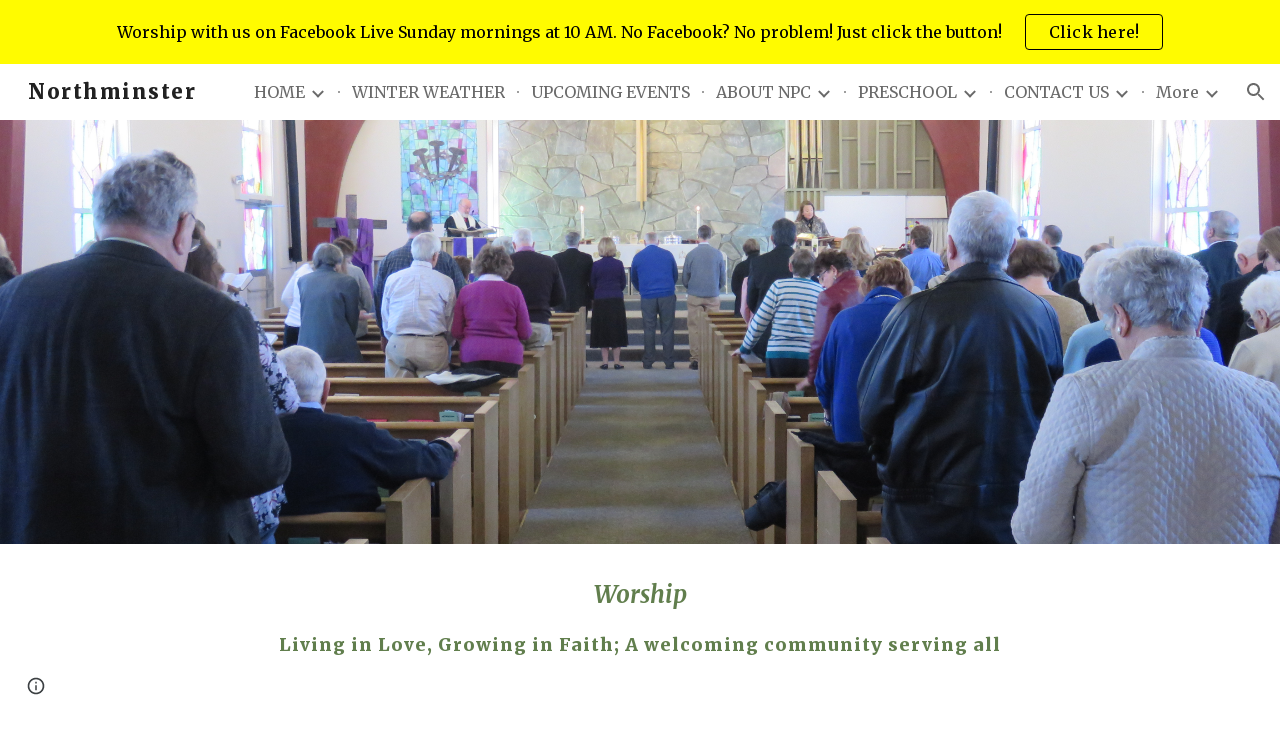

--- FILE ---
content_type: text/javascript; charset=UTF-8
request_url: https://www.gstatic.com/_/atari/_/js/k=atari.vw.en_US.NxQ03Q2Tzfo.O/am=AAgGIA/d=0/rs=AGEqA5lQY9ixasCLOYrWU0BHfJIOekgsKA/m=LLHPdb,sy2w,ws9Tlc,MpJwZc,n73qwf,A4UTCb,cEt90b,sy2v,L1AAkb,aW3pY,RyvaUb,sy2q,sy37,owcnme,mzzZzc,CHCSlb,qAKInc,sy3l,YXyON,yUHiM,sy3q,sy3p,iTeaXe,sy6f,abQiW,sy13,sy12,sy11,syw,syv,sy3a,pxq3x,sy38,sy39,O6y8ed,sy3b,syp,sy3c,sy3v,syx,sy26,sy3d,sy4v,sy6e,EGNJFf,V3dDOb,syg,sy1g,syi,sy1c,sy1a,sy1d,sy1k,sy1i,sy1l,sy1m,syf,sy1f,sy1b,sy1h,sy1j,syc,sy1e,sys,sy35,fmklff,sy44,TGYpv,sy9,syz,sy4i,sy1y,sy1x,sy4w,sy69,gK4msf,XVMNvd,KUM7Z,sy2u,ENNBBf,syd,syo,sy3g,yf2Bs,iSvg6e,N5Lqpc,sy3t,sy3u,sy3r,sy3s,sy3o,sy3w,sy3x,pc62j,qEW1W,oNFsLb,syj,sym,syn,sy3h,sy3i,iwfZq,m9oV,sy2y,RAnnUd,i5dxUd,sy2x,sy2z,sy30,sy31,sy2b,etBPYb,i5H9N,SU9Rsf,sy32,sy33,sy34,sy29,sy2c,PHUIyb,qNG0Fc,syt,syu,syy,qTnoBf,NJ1rfe,ywOR5c,sy36,sye,wg1P6b,EcW08c,sy3e,sy3f,t8tqF,sy7b,yxTchf,sy7c,sy7d,xQtZb,eEDsnd,sy2a,sy2d,sy21,sy2r,sy3j,sy3k,oDd24c,sy10,syr,RRzQxe,sya,sy15,yyxWAc,sy3n,sy3m,YV8yqd,qddgKe,sy6h,SM1lmd,sy0,sy1,sy7,sy6,sy28,sy27,sy25,sy2e,sy2f,sy1q,sy42,sy53,syq,sy17,syb,sy4n,sy61,sy16,fNFZH,sy6g,sy4t,sy2g,i16Xfc,sy4h,zJMuOc,RrXLpc,sy45,sy47,sy49,sy4g,sy4j,sy4k,tCGzVe,Ej8J2c,odWSx,cgRV2c,sy1w,sy5b,o1L5Wb,X4BaPc,vVEdxc,sy4,sy5,sy4m,RQOkef,HXO1uc,sy22,sy23,sy8,sy14,sy1s,sy1t,sy20,gaMBzf,sy62,sy24,fVuHhf,sy64,j1RDQb,sy4y,sy4x,syh,sy4p,sy4u,sy4r,sy4o,sy4s,sy1p,sy4l,sy4q,Md9ENb
body_size: 127145
content:
"use strict";this.default_vw=this.default_vw||{};(function(_){var window=this;
try{
_.q("LLHPdb");
_.TB=function(){_.fo.call(this);this.B=document.querySelector('div[jsname="ciYGJe"]')||_.Am(document)};_.F(_.TB,_.ho);_.TB.la=function(){return{}};_.Uf(_.Do,_.TB);
_.w();
}catch(e){_._DumpException(e)}
try{
_.xHa=function(a,c,e){c=c(e||{},_.rs(a));a.Qu(null,c.Gg);return c};_.$h(_.Co);_.$f(_.Co);_.Bo&&_.$f(_.Bo);
}catch(e){_._DumpException(e)}
try{
_.q("ws9Tlc");
var T3b=function(){this.B=window};T3b.prototype.get=function(){return this.B};T3b.prototype.fb=function(){return this.B.document};T3b.prototype.find=function(a){return(new _.zn(this.B.document.documentElement)).find(a)};_.Wf(T3b,_.Bo);
_.w();
}catch(e){_._DumpException(e)}
try{
_.q("MpJwZc");

_.w();
}catch(e){_._DumpException(e)}
try{
_.q("n73qwf");

_.w();
}catch(e){_._DumpException(e)}
try{
_.q("A4UTCb");

_.w();
}catch(e){_._DumpException(e)}
try{
_.q("cEt90b");
_.rz=function(a,c){c=_.Od(c);c!==void 0&&(a.href=c)};_.wHa=function(a,c){for(var e=a.search(_.sg),f=0,g,h=[];(g=_.rg(a,f,c,e))>=0;){f=a.indexOf("&",g);if(f<0||f>e)f=e;g+=c.length+1;h.push(_.jg(a.slice(g,Math.max(f,0))))}return h};_.sz=new _.Qna(_.Co);
_.w();
}catch(e){_._DumpException(e)}
try{
_.q("L1AAkb");
var yHa,AHa,BHa;yHa=function(a,c){var e=0;_.Oa(a,function(f,g){c.call(void 0,f,g,a)&&_.Va(a,g)&&e++})};_.zHa=function(a){if(_.zf.has(a)){var c=_.Jf(a);yHa(_.zf.get(a),function(e){return!_.Lf(c.body,e)});a.setAttribute("__IS_OWNER",_.zf.get(a).length>0)}};_.tz=function(a){return a?_.Oh(_.Jf(a)):_.Oh()};AHa=!1;
BHa=function(a){function c(f){switch(f.keyCode){case 9:case 38:case 40:case 37:case 39:_.ax=!0}}if(!AHa){AHa=!0;var e=function(){_.Kh(a.body,"keydown",c,!0)};a.body?e():a.addEventListener("DOMContentLoaded",e)}};_.CHa=function(a){this.B=a?new _.zn(a):new _.xn([])};
_.uz=function(a){a=a.B.el();for(var c=0;c<10&&a;c++){if(a.isConnected){a.focus();var e=void 0;if(((e=a.ownerDocument)==null?void 0:e.activeElement)===a)break}e=void 0;a=(e=_.xf(a,function(f){return f["wiz-focus-redirect-target"]},!0))==null?void 0:e["wiz-focus-redirect-target"]}};_.CHa.prototype.S=function(){return this.B};var DHa,FHa,HHa;_.vz=function(){this.B=_.ff(_.sz);BHa(this.B.fb())};_.wz=function(a,c,e){c=c===void 0?null:c;e=(e===void 0?{}:e).Hba;(a=_.Rm(_.Jf(c||a.B.fb())))&&a.tagName!=="BODY"||(a=e!=null?e:a);a&&_.Af(c)&&a.tagName!=="BODY"&&(c["wiz-focus-redirect-target"]=a);return new _.CHa(a)};
_.xz=function(a,c,e){var f={};var g=f.Yb===void 0?!0:f.Yb;f=f.preventScroll===void 0?!1:f.preventScroll;DHa(a,c,{Yb:g,preventScroll:f});e?_.EHa(a,c,e,{Yb:g,preventScroll:f}):c.el().contains(_.Rm(a.B.fb()))||FHa(a,c,{Yb:g,preventScroll:f})};
DHa=function(a,c,e){e=e===void 0?{}:e;var f=e.Yb===void 0?!0:e.Yb;var g=e.preventScroll===void 0?!1:e.preventScroll;e=_.yz(a);var h=_.yz(a);_.Cf(e.el(),"focus",function(){_.GHa(this,c,{Yb:f,preventScroll:g})},a);_.Cf(h.el(),"focus",function(){_.zz(this,c,{Yb:f,preventScroll:g})},a);c.children().first().before(e);c.append(h)};_.yz=function(a){a=new _.zn(a.B.fb().createElement("div"));_.In(a,"tabindex",0);_.In(a,"aria-hidden","true");a.Ra("pw1uU");return a};
_.Az=function(a,c){a.find(".pw1uU").remove();c&&c.parent().find(".pw1uU").remove()};FHa=function(a,c,e){e=e===void 0?{}:e;var f=e.Yb===void 0?!0:e.Yb;var g=e.preventScroll===void 0?!1:e.preventScroll;_.bt(_.ct(a).measure(function(h){var l=_.Bz(this,c,{Yb:f}),p=l.filter(function(r){return r.hasAttribute("autofocus")});p.size()>0?h.Ld=p.Ya(0):l.size()>0&&(h.Ld=l.Ya(0))}).cb(function(h){h.Ld&&h.Ld.focus({preventScroll:g})}).window(_.tz(c.el())))()};
_.EHa=function(a,c,e,f){f=f===void 0?{}:f;var g=f.Yb===void 0?!0:f.Yb;var h=f.preventScroll===void 0?!1:f.preventScroll;_.bt(_.ct(a).measure(function(l){var p={Yb:g};p=p===void 0?{}:p;p=HHa(this,c,-1,{Yb:p.Yb===void 0?!0:p.Yb});p=_.yn(p);e.el()!==null&&p.includes(e.el())?l.Ld=e:(p=_.yn(_.Bz(this,c,{Yb:g})),l.Ld=p[0])}).cb(function(l){l.Ld&&l.Ld.focus({preventScroll:h})}).window(_.tz(e.el())))()};
_.zz=function(a,c,e){e=e===void 0?{}:e;var f=e.Yb===void 0?!0:e.Yb;var g=e.preventScroll===void 0?!1:e.preventScroll;_.bt(_.ct(a).measure(function(h){var l=_.Bz(this,c,{Yb:f});l.size()>0&&(h.Ld=l.Ya(0))}).cb(function(h){h.Ld&&h.Ld.focus({preventScroll:g})}).window(_.tz(c.el())))()};
_.GHa=function(a,c,e){e=e===void 0?{}:e;var f=e.Yb===void 0?!0:e.Yb;var g=e.preventScroll===void 0?!1:e.preventScroll;_.bt(_.ct(a).measure(function(h){var l=_.Bz(this,c,{Yb:f});l.size()>0&&(h.Ld=l.Ya(-1))}).cb(function(h){h.Ld&&h.Ld.focus({preventScroll:g})}).window(_.tz(c.el())))()};_.Bz=function(a,c,e){e=e===void 0?{}:e;return HHa(a,c,0,{Yb:e.Yb===void 0?!0:e.Yb})};
HHa=function(a,c,e,f){var g=f.Yb;return c.find("[autofocus], [tabindex], a, input, textarea, select, button").filter(function(h){return IHa(a,h,e,{Yb:g})})};_.vz.prototype.yi=function(a){var c=c===void 0?!0:c;return a.hasAttribute("autofocus")||a.hasAttribute("tabindex")||["A","INPUT","TEXTAREA","SELECT","BUTTON"].includes(a.tagName)?IHa(this,a,c?-1:0,{Yb:!1}):!1};
var IHa=function(a,c,e,f){f=f.Yb;if(c.getAttribute("disabled")!=null||c.getAttribute("hidden")!=null||f&&(c.getAttribute("aria-disabled")=="true"||c.getAttribute("aria-hidden")=="true")||c.tabIndex<e||!(c.getBoundingClientRect().width>0)||_.dl(c,"pw1uU"))return!1;if(c.getAttribute("type")=="radio")return c.checked||!a.B.fb().querySelector('[name="'+c.getAttribute("name")+'"]:checked');a=a.B.get().getComputedStyle(c);return a.display!=="none"&&a.visibility!=="hidden"};_.Wf(_.vz,_.wo);
_.w();
}catch(e){_._DumpException(e)}
try{
_.q("aW3pY");
_.QA=function(){_.vz.apply(this,arguments)};_.F(_.QA,_.vz);_.Wf(_.QA,_.qo);
_.w();
}catch(e){_._DumpException(e)}
try{
_.q("RyvaUb");
var MKa;MKa=function(a){this.abort=a};_.NKa=new MKa(!1);_.OKa=new MKa(!0);_.RA=function(){_.fo.call(this)};_.F(_.RA,_.ho);_.RA.la=_.ho.la;_.RA.prototype.B=function(){return _.NKa};_.Uf(_.goa,_.RA);
_.w();
}catch(e){_._DumpException(e)}
try{
_.Py=function(a,c){_.lf.Ka().register(a,c);c[_.$e]=function(e,f){var g=_.cf()||_.gea();if(!g)throw Error("ce");var h=_.Qe();var l=_.Ne();l=_.Ke(l,_.dea);l=_.Je(l)?void 0:l;_.We(_.Gi(g,a,h,l),e,f)}};_.Qy=function(){_.gw.call(this)};_.F(_.Qy,_.gw);_.Qy.la=function(){return{}};_.Qy.prototype.Sf=function(a){_.go(this,a)};var Ry=function(a,c,e){_.Rf.call(this,c,e);this.oa=a;this.C=null;this.D=new Map;this.F=e};_.F(Ry,_.Rf);Ry.prototype.Er=function(){var a=_.Rf.prototype.Er.call(this);a.Oka=this.oa;return a};Ry.prototype.ri=function(){throw Error("Dd");};Ry.prototype.getData=function(a){this.C||(this.C=new _.zn(this.oa));return this.C.getData(a)};Ry.prototype.DZ=function(a,c,e){this.D.set(a,{handler:c,iZ:e===void 0?!1:e})};
var UGa=function(a,c){for(var e=_.y(a.D.keys()),f=e.next();!f.done;f=e.next()){f=f.value;var g=a.D.get(f);c.DZ(f,g.handler,g.iZ)}};Ry.prototype.Mg=function(a,c){return this.jr(a,c)};Ry.prototype.jr=function(a,c){return _.Xe(this.Po(a,c),!0)};Ry.prototype.Po=function(a,c){var e=this;return _.Gi(c||this.oa,a,this.Fh(),this.F).map(function(f){return f},function(f){f instanceof _.Fi&&(f.message+=" requested by "+e);return f})};_.Jia=function(a,c,e,f){var g=new Ry(e,f,a);return _.qf(c,a,g).map(function(h){UGa(g,h);return h})};_.Lia=function(a,c,e){c=new Ry(c,e,a);a=_.pf(a,c);UGa(c,a);return a};
}catch(e){_._DumpException(e)}
try{
_.JKa=_.xg("xiqF3","Bv7K0d","f1Pt1");
}catch(e){_._DumpException(e)}
try{
_.q("owcnme");
_.$h(_.JKa);_.KA=function(){_.gw.call(this);this.B=!1};_.F(_.KA,_.Qy);_.KA.la=_.Qy.la;_.Py(_.eoa,_.KA);
_.w();
}catch(e){_._DumpException(e)}
try{
_.q("mzzZzc");
var PLa;_.kB=function(){};PLa=function(a){a=_.xf(a,function(c){return _.Af(c)&&(c.id==="yDmH0d"||c.classList.contains("yDmH0d"))});return _.Af(a)?a:null};_.lB=function(a){if(a){var c;return(c=PLa(a))!=null?c:_.Jf(a).body}a=document;var e;return(e=a.getElementById("yDmH0d"))!=null?e:a.body};_.Wf(_.kB,_.so);
_.w();
}catch(e){_._DumpException(e)}
try{
_.q("CHCSlb");
_.QLa=function(){_.jea(_.kB)};_.Wf(_.QLa,_.koa);
_.w();
}catch(e){_._DumpException(e)}
try{
_.q("qAKInc");
_.$4=function(){_.Zv.call(this);this.B=_.km(this.getData("active"),!1);this.C=this.S("vyyg5");this.F=_.bt(_.ct(this).Fc().cb(function(){var a=this.U();this.B?a.Ra("qs41qe"):a.Ra("sf4e6b");this.B&&this.C.Wc(_.hm(a.getData("loadingmessage"),""));this.B||setTimeout(this.D.bind(this),500)}))};_.F(_.$4,_.hw);_.$4.la=_.hw.la;_.$4.prototype.isActive=function(){return this.B};_.$4.prototype.setActive=function(a){_.In(this.U(),"data-active",a)};
_.$4.prototype.H=function(a){var c=a.data.Uz;switch(a.data.name){case "data-active":this.B=c=="true",this.F()}};_.$4.prototype.D=function(){var a=this;_.bt(_.ct(this).cb(function(){var c=a.U();c.Za("sf4e6b")&&(c.Ma("sf4e6b"),a.B||c.Ma("qs41qe"),a.C.Wc(""),a.trigger("ZYIfFd"))}))()};_.$4.prototype.$wa$kWijWc=function(){return this.D};_.$4.prototype.$wa$dyRcpb=function(){return this.H};_.$4.prototype.$wa$qs41qe=function(){return this.isActive};_.Ri(_.OBa,_.$4);
_.w();
}catch(e){_._DumpException(e)}
try{
var vMa;_.BB=function(a,c,e){return _.pg(_.vg(a,c),c,e)};_.CB=function(){for(var a=Array(36),c=0,e,f=0;f<36;f++)f==8||f==13||f==18||f==23?a[f]="-":f==14?a[f]="4":(c<=2&&(c=33554432+Math.random()*16777216|0),e=c&15,c>>=4,a[f]=_.Tra[f==19?e&3|8:e]);return a.join("")};_.DB=function(a,c,e){return _.Sma(document,arguments)};vMa=function(){var a=[];_.Wd(uMa,function(c,e){a.push(_.re(e),":",c,";")});return a.join("")};
_.EB=function(a,c,e,f){this.C=a;this.D=c;this.B=f?f:[];for(a=0;a<this.B.length;a=a+1|0)if(this.B[a].B.length>0)throw _.Uoa().B;};_.F(_.EB,_.Fo);_.EB.prototype.Lb=function(){return this.C};_.EB.prototype.getType=function(){return this.D};_.FB=function(){_.Sp.call(this);this.H=!1;_.Tp(this);this.H=!0};_.F(_.FB,_.Sp);_.k=_.FB.prototype;_.k.isEnabled=function(){return this.H};_.k.Pa=function(a){this.H=a};_.k.vA=function(a,c){this.isEnabled()&&this.EO(a,c!=null?_.dp(c):0)};
_.k.speak=function(a,c){this.vA(new _.EB(a,0,null,null),c)};_.k.enqueue=function(a){this.vA(new _.EB(a,0,null,null),1)};
var wMa={" ":"space","`":"backtick","~":"tilde","!":"exclamation mark","@":"at","#":"pound",$:"dollar","%":"percent","^":"caret","&":"ampersand","*":"asterisk","(":"open parenthesis",")":"close parenthesis","-":"dash",_:"underscore","=":"equals","+":"plus","[":"left bracket","]":"right bracket","{":"left brace","}":"right brace","|":"pipe",";":"semicolon",":":"colon",",":"comma",".":"dot","<":"less than",">":"greater than","/":"slash","?":"question mark",'"':"quote","'":"apostrophe","\t":"tab","\r":"return",
"\n":"new line","\\":"backslash","\u2022":"bullet"};var uMa={position:"absolute",left:"0px",top:"-1px","z-index":"-2",opacity:"0"};var GB=function(a,c,e){c=c===void 0?!0:c;e=e===void 0?!1:e;_.FB.call(this);this.C=a?a:new _.um;this.R=c;this.V=e;this.C.removeNode(this.C.S("placeholder-msg-until-sr-enabled"));a=this.C.S("docs-aria-speakable");a||(a=_.DB("DIV",{id:"docs-aria-speakable",style:vMa()}),_.di(a,"region"),_.ei(a,"live","assertive"),_.ei(a,"atomic",!0),_.ei(a,"hidden",!1),document.body.appendChild(a));this.B=a;this.D=[];this.I=[];this.F=!1;this.aa=0},yMa;_.F(GB,_.FB);
GB.prototype.na=function(){this.C.removeNode(this.C.S("docs-aria-speakable"));_.FB.prototype.na.call(this)};GB.prototype.initialize=function(a,c){this.aa=(this.F=c)&&_.E.kd?20:500;this.F&&_.ei(this.B,"atomic","false");_.E.product.CHROME&&!this.V&&_.ei(this.B,"relevant","additions");(_.E.kd||this.F)&&_.ei(this.B,"live","polite");a&&!this.F&&this.B.removeAttribute("aria-atomic");this.F&&this.C.le(this.B);this.R||xMa(this)};
GB.prototype.Pa=function(a){!this.isEnabled()&&a?(_.FB.prototype.Pa.call(this,a),this.R||xMa(this)):this.isEnabled()&&!a&&(this.R||this.speak("Screen reader support disabled."),_.FB.prototype.Pa.call(this,a))};var xMa=function(a){a.speak("Screen reader support enabled.")};
GB.prototype.EO=function(a,c){if(c!=1&&!this.F)this.C.le(this.B),this.D.length!=0&&(this.I=this.D),this.D=[];else if(this.F&&this.B.children.length>=this.aa){c=this.B.children.length;for(var e=0;e<c-5+1;e++)this.B.removeChild(this.B.firstChild);this.D=this.D.slice(-4)}yMa(this,a.Lb());a=a.B.slice(0);for(c=0;c<a.length;c++)yMa(this,a[c].Lb())};
yMa=function(a,c){if(c.length!=0){a.D.push(c);var e=a.B.textContent.length>0?" ":"";a:{for(var f=[],g=0;g<c.length;g++){var h=wMa[c[g]];if(!h)break a;f.push(h)}c=f.join(" ")}e+=c;c=a.D.length-1;c=a.I.length>c&&a.D[c]===a.I[c];a.V&&c&&!a.F&&(e+="\u00a0",a.D[a.D.length-1]=e);a.C.appendChild(a.B,a.F?a.C.ta("DIV",{},e):a.C.createTextNode(e))}};_.zMa=function(a,c,e){var f=f===void 0?!1:f;var g=g===void 0?!1:g;a=new GB(a,c,e);a.initialize(f,g);return a};GB.prototype.stop=function(){};
}catch(e){_._DumpException(e)}
try{
_.q("YXyON");
_.HB=function(){_.fo.call(this);this.B=_.zMa(_.jh(),!0,!0);this.ka(this.B);_.Zg(this.Ed(),_.Asa,this.B)};_.F(_.HB,_.ho);_.HB.la=_.ho.la;_.HB.prototype.speak=function(a){a=new _.EB(a,0);this.B.vA(a)};_.Uf(_.soa,_.HB);
_.w();
}catch(e){_._DumpException(e)}
try{
_.q("yUHiM");
var tMa=_.la("yUHiM");var AB=function(){_.Zv.call(this)};_.F(AB,_.hw);AB.la=_.hw.la;AB.prototype.jc=function(){var a=this.U().el(),c=a.style.overflow;a.style.overflow="visible";var e=a.clientWidth<a.scrollWidth;a.style.overflow=c;e&&_.In(this.U(),"title",this.U().Lb())};AB.prototype.$wa$WYd=function(){return this.jc};_.Ri(tMa,AB);
_.w();
}catch(e){_._DumpException(e)}
try{
_.q("iTeaXe");
_.UB=function(a){_.gw.call(this);this.rb=null;this.B=a.service.Cn;this.F=new _.Lv(this.H,25,this);this.C=null;this.D=0};_.F(_.UB,_.Qy);_.UB.la=function(){return{service:{Cn:_.TB}}};_.UB.prototype.H=function(){this.notify("VbOlFf")};_.UB.prototype.scrollTo=function(a,c,e){this.notify("vbaUQc",{eca:a,toa:c||"totop",callback:e})};_.Py(_.Eo,_.UB);
_.w();
}catch(e){_._DumpException(e)}
try{
_.yTb={jva:0,l0:1,eta:2};
}catch(e){_._DumpException(e)}
try{
_.q("abQiW");
_.p5=function(a){_.fo.call(this);this.C=a.appContext.configuration;this.B=!!_.sxa(this.C.get())};_.F(_.p5,_.ho);_.p5.la=function(){return{appContext:{configuration:_.Rn}}};_.Uf(_.yw,_.p5);
_.w();
}catch(e){_._DumpException(e)}
try{
var cFa;
cFa={AP:{1E3:{other:"0K"},1E4:{other:"00K"},1E5:{other:"000K"},1E6:{other:"0M"},1E7:{other:"00M"},1E8:{other:"000M"},1E9:{other:"0B"},1E10:{other:"00B"},1E11:{other:"000B"},1E12:{other:"0T"},1E13:{other:"00T"},1E14:{other:"000T"}},w0:{1E3:{other:"0 thousand"},1E4:{other:"00 thousand"},1E5:{other:"000 thousand"},1E6:{other:"0 million"},1E7:{other:"00 million"},1E8:{other:"000 million"},1E9:{other:"0 billion"},1E10:{other:"00 billion"},1E11:{other:"000 billion"},1E12:{other:"0 trillion"},1E13:{other:"00 trillion"},1E14:{other:"000 trillion"}}};
_.Qx=cFa;_.Qx=cFa;var dFa={AED:[2,"dh","\u062f.\u0625."],ALL:[0,"Lek","Lek"],AUD:[2,"$","AU$"],BDT:[2,"\u09f3","Tk"],BGN:[2,"lev","lev"],BRL:[2,"R$","R$"],CAD:[2,"$","C$"],CDF:[2,"FrCD","CDF"],CHF:[2,"CHF","CHF"],CLP:[0,"$","CL$"],CNY:[2,"\u00a5","RMB\u00a5"],COP:[32,"$","COL$"],CRC:[0,"\u20a1","CR\u20a1"],CZK:[50,"K\u010d","K\u010d"],DKK:[50,"kr.","kr."],DOP:[2,"RD$","RD$"],EGP:[2,"\u00a3","LE"],ETB:[2,"Birr","Birr"],EUR:[2,"\u20ac","\u20ac"],GBP:[2,"\u00a3","GB\u00a3"],HKD:[2,"$","HK$"],HRK:[2,"kn","kn"],HUF:[34,
"Ft","Ft"],IDR:[0,"Rp","Rp"],ILS:[34,"\u20aa","IL\u20aa"],INR:[2,"\u20b9","Rs"],IRR:[0,"Rial","IRR"],ISK:[0,"kr","kr"],JMD:[2,"$","JA$"],JPY:[0,"\u00a5","JP\u00a5"],KRW:[0,"\u20a9","KR\u20a9"],LKR:[2,"Rs","SLRs"],LTL:[2,"Lt","Lt"],MNT:[0,"\u20ae","MN\u20ae"],MVR:[2,"Rf","MVR"],MXN:[2,"$","Mex$"],MYR:[2,"RM","RM"],NOK:[50,"kr","NOkr"],PAB:[2,"B/.","B/."],PEN:[2,"S/.","S/."],PHP:[2,"\u20b1","PHP"],PKR:[0,"Rs","PKRs."],PLN:[50,"z\u0142","z\u0142"],RON:[2,"RON","RON"],RSD:[0,"din","RSD"],RUB:[50,"\u20bd",
"RUB"],SAR:[2,"SAR","SAR"],SEK:[50,"kr","kr"],SGD:[2,"$","S$"],THB:[2,"\u0e3f","THB"],TRY:[2,"\u20ba","TRY"],TWD:[2,"$","NT$"],TZS:[0,"TSh","TSh"],UAH:[2,"\u0433\u0440\u043d.","UAH"],USD:[2,"$","US$"],UYU:[2,"$","$U"],VND:[48,"\u20ab","VN\u20ab"],YER:[0,"Rial","Rial"],ZAR:[2,"R","ZAR"]};var eFa;eFa={GP:".",XG:",",RR:"%",EI:"0",c9:"+",GR:"-",MP:"E",TR:"\u2030",ZG:"\u221e",Q8:"NaN",FP:"#,##0.###",y9:"#E0",Z8:"#,##0%",z0:"\u00a4#,##0.00",SG:"USD"};_.Rx=eFa;_.Rx=eFa;var Sx,fFa;
_.Tx=function(a){this.aa=40;this.D=1;this.fa=0;this.B=3;this.ca=this.F=0;this.Aa=!1;this.ha=this.R="";this.H=_.Rx.GR;this.W="";this.C=1;this.L=!1;this.I=[];this.ia=this.ma=!1;this.V=0;if(typeof a==="number")switch(a){case 1:Sx(this,_.Rx.FP);break;case 2:Sx(this,_.Rx.y9);break;case 3:Sx(this,_.Rx.Z8);break;case 4:a=_.Rx.z0;var c=["0"],e=dFa[_.Rx.SG];if(e){e=e[0]&7;if(e>0){c.push(".");for(var f=0;f<e;f++)c.push("0")}a=a.replace(/0.00/g,c.join(""))}Sx(this,a);break;case 5:fFa(this,1);break;case 6:fFa(this,
2);break;default:throw Error("Od");}else Sx(this,a)};_.gFa=function(a,c){if(a.F>0&&c>=0)throw Error("Md");a.fa=c};
Sx=function(a,c){var e=[0];a.R=Ux(a,c,e);for(var f=e[0],g=-1,h=0,l=0,p=0,r=-1,u=c.length,x=!0;e[0]<u&&x;e[0]++)switch(c.charAt(e[0])){case "#":l>0?p++:h++;r>=0&&g<0&&r++;break;case "0":if(p>0)throw Error("Ud`"+c);l++;r>=0&&g<0&&r++;break;case ",":r>0&&a.I.push(r);r=0;break;case ".":if(g>=0)throw Error("Vd`"+c);g=h+l+p;break;case "E":if(a.ia)throw Error("Wd`"+c);a.ia=!0;a.ca=0;e[0]+1<u&&c.charAt(e[0]+1)=="+"&&(e[0]++,a.Aa=!0);for(;e[0]+1<u&&c.charAt(e[0]+1)=="0";)e[0]++,a.ca++;if(h+l<1||a.ca<1)throw Error("Xd`"+
c);x=!1;break;default:e[0]--,x=!1}l==0&&h>0&&g>=0&&(l=g,l==0&&l++,p=h-l,h=l-1,l=1);if(g<0&&p>0||g>=0&&(g<h||g>h+l)||r==0)throw Error("Yd`"+c);p=h+l+p;a.B=g>=0?p-g:0;g>=0&&(a.F=h+l-g,a.F<0&&(a.F=0));a.D=(g>=0?g:p)-h;a.ia&&(a.aa=h+a.D,a.B==0&&a.D==0&&(a.D=1));a.I.push(Math.max(0,r));a.ma=g==0||g==p;f=e[0]-f;a.ha=Ux(a,c,e);e[0]<c.length&&c.charAt(e[0])==";"?(e[0]++,a.C!=1&&(a.L=!0),a.H=Ux(a,c,e),e[0]+=f,a.W=Ux(a,c,e)):(a.H+=a.R,a.W+=a.ha)};fFa=function(a,c){a.V=c;Sx(a,_.Rx.FP);a.F=0;a.B=2;_.gFa(a,2)};
_.Tx.prototype.parse=function(a,c){c=c||[0];if(this.V!==0)throw Error("Pd");a=a.replace(/ |\u202f/g,"\u00a0");var e=a.indexOf(this.R,c[0])==c[0],f=a.indexOf(this.H,c[0])==c[0];e&&f&&(this.R.length>this.H.length?f=!1:this.R.length<this.H.length&&(e=!1));e?c[0]+=this.R.length:f&&(c[0]+=this.H.length);if(a.indexOf(_.Rx.ZG,c[0])==c[0]){c[0]+=_.Rx.ZG.length;var g=Infinity}else{g=a;var h=!1,l=!1,p=!1,r=-1,u=1,x=_.Rx.GP,z=_.Rx.XG,B=_.Rx.MP;if(this.V!=0)throw Error("Qd");z=z.replace(/\u202f/g,"\u00a0");for(var C=
"";c[0]<g.length;c[0]++){var G=g.charAt(c[0]),N=hFa(G);if(N>=0&&N<=9)C+=N,p=!0;else if(G==x.charAt(0)){if(h||l)break;C+=".";h=!0}else if(G==z.charAt(0)&&("\u00a0"!=z.charAt(0)||c[0]+1<g.length&&hFa(g.charAt(c[0]+1))>=0)){if(h||l)break}else if(G==B.charAt(0)){if(l)break;C+="E";l=!0;r=c[0]}else if(G=="+"||G=="-"){if(p&&r!=c[0]-1)break;C+=G}else if(this.C==1&&G==_.Rx.RR.charAt(0)){if(u!=1)break;u=100;if(p){c[0]++;break}}else if(this.C==1&&G==_.Rx.TR.charAt(0)){if(u!=1)break;u=1E3;if(p){c[0]++;break}}else break}this.C!=
1&&(u=this.C);g=parseFloat(C)/u}if(e){if(a.indexOf(this.ha,c[0])!=c[0])return NaN;c[0]+=this.ha.length}else if(f){if(a.indexOf(this.W,c[0])!=c[0])return NaN;c[0]+=this.W.length}return f?-g:g};
_.Tx.prototype.format=function(a){if(this.F>this.B)throw Error("Rd");if(isNaN(a))return _.Rx.Q8;var c=[];var e=a;if(this.V==0)e=Vx;else{e=Math.abs(e);var f=iFa(this,e<=1?0:jFa(e)).YJ;e=iFa(this,f+jFa(kFa(this,Wx(e,-f)).Gk))}a=Wx(a,-e.YJ);(f=a<0||a==0&&1/a<0)?e.OM?c.push(e.OM):(c.push(e.prefix),c.push(this.H)):(c.push(e.prefix),c.push(this.R));if(isFinite(a))if(a*=f?-1:1,a*=this.C,this.ia){var g=a;if(g==0)lFa(this,g,this.D,c),mFa(this,0,c);else{var h=Math.floor(Math.log(g)/Math.log(10)+2E-15);g=Wx(g,
-h);var l=this.D;this.aa>1&&this.aa>this.D?(l=h%this.aa,l<0&&(l=this.aa+l),g=Wx(g,l),h-=l,l=1):this.D<1?(h++,g=Wx(g,-1)):(h-=this.D-1,g=Wx(g,this.D-1));lFa(this,g,l,c);mFa(this,h,c)}}else lFa(this,a,this.D,c);else c.push(_.Rx.ZG);f?e.PM?c.push(e.PM):(isFinite(a)&&c.push(e.suffix),c.push(this.W)):(isFinite(a)&&c.push(e.suffix),c.push(this.ha));return c.join("")};
var kFa=function(a,c){var e=Wx(c,a.B);a.fa>0&&(e=nFa(e,a.fa,a.B));e=Math.round(e);if(isFinite(e)){var f=Math.floor(Wx(e,-a.B));e=Math.floor(e-Wx(f,a.B));if(e<0||e>=Wx(1,a.B))f=Math.round(c),e=0}else f=c,e=0;return{Gk:f,Tca:e}},lFa=function(a,c,e,f){if(a.F>a.B)throw Error("Rd");f||(f=[]);c=kFa(a,c);var g=c.Gk,h=c.Tca,l=a.F>0||h>0||!1;c=a.F;l&&(c=a.F);for(var p="",r=g;r>1E20;)p="0"+p,r=Math.round(Wx(r,-1));p=r+p;var u=_.Rx.GP;r=_.Rx.EI.codePointAt(0);var x=p.length,z=0;if(g>0||e>0){for(g=x;g<e;g++)f.push(String.fromCodePoint(r));
if(a.I.length>=2)for(e=1;e<a.I.length;e++)z+=a.I[e];e=x-z;if(e>0){g=a.I;z=x=0;for(var B,C=_.Rx.XG,G=p.length,N=0;N<G;N++)if(f.push(String.fromCodePoint(r+Number(p.charAt(N)))),G-N>1)if(B=g[z],N<e){var U=e-N;(B===1||B>0&&U%B===1)&&f.push(C)}else z<g.length&&(N===e?z+=1:B===N-e-x+1&&(f.push(C),x+=B,z+=1))}else{e=p;p=a.I;g=_.Rx.XG;B=e.length;C=[];for(x=p.length-1;x>=0&&B>0;x--){z=p[x];for(G=0;G<z&&B-G-1>=0;G++)C.push(String.fromCodePoint(r+Number(e.charAt(B-G-1))));B-=z;B>0&&C.push(g)}f.push.apply(f,
C.reverse())}}else l||f.push(String.fromCodePoint(r));(a.ma||l)&&f.push(u);h=String(h);l=h.split("e+");l.length==2&&(h=String(nFa(parseFloat(l[0]),a.fa,1)),h=h.replace(".",""),h+=(0,_.Xl)("0",parseInt(l[1],10)-h.length+1));a.B+1>h.length&&(h="1"+(0,_.Xl)("0",a.B-h.length)+h);for(a=h.length;h.charAt(a-1)=="0"&&a>c+1;)a--;for(c=1;c<a;c++)f.push(String.fromCodePoint(r+Number(h.charAt(c))))},mFa=function(a,c,e){e.push(_.Rx.MP);c<0?(c=-c,e.push(_.Rx.GR)):a.Aa&&e.push(_.Rx.c9);c=""+c;for(var f=_.Rx.EI,
g=c.length;g<a.ca;g++)e.push(f);a=f.codePointAt(0)-oFa;for(f=0;f<c.length;f++)e.push(String.fromCodePoint(a+c.codePointAt(f)))},hFa=function(a){a=a.codePointAt(0);if(48<=a&&a<58)return a-48;var c=_.Rx.EI.codePointAt(0);return c<=a&&a<c+10?a-c:-1},oFa="0".codePointAt(0),Ux=function(a,c,e){for(var f="",g=!1,h=c.length;e[0]<h;e[0]++){var l=c.charAt(e[0]);if(l=="'")e[0]+1<h&&c.charAt(e[0]+1)=="'"?(e[0]++,f+="'"):g=!g;else if(g)f+=l;else switch(l){case "#":case "0":case ",":case ".":case ";":return f;
case "\u00a4":e[0]+1<h&&c.charAt(e[0]+1)=="\u00a4"?(e[0]++,f+=_.Rx.SG):(l=_.Rx.SG,f+=l in dFa?dFa[l][1]:l);break;case "%":if(!a.L&&a.C!=1)throw Error("Sd");if(a.L&&a.C!=100)throw Error("Td");a.C=100;a.L=!1;f+=_.Rx.RR;break;case "\u2030":if(!a.L&&a.C!=1)throw Error("Sd");if(a.L&&a.C!=1E3)throw Error("Td");a.C=1E3;a.L=!1;f+=_.Rx.TR;break;default:f+=l}}return f},Vx={YJ:0,OM:"",PM:"",prefix:"",suffix:""},iFa=function(a,c){a=a.V==1?_.Qx.AP:_.Qx.w0;a==null&&(a=_.Qx.AP);if(c<3)return Vx;c=Math.min(14,c);
var e=a[Wx(1,c)];for(--c;!e&&c>=3;)e=a[Wx(1,c)],c--;if(!e)return Vx;e=e.other;var f=a="",g=e.indexOf(";");g>=0&&(e=e.substring(0,g),g=e.substring(g+1))&&(f=/([^0]*)(0+)(.*)/.exec(g),a=f[1],f=f[3]);return e&&e!="0"?(e=/([^0]*)(0+)(.*)/.exec(e))?{YJ:c+1-(e[2].length-1),OM:a,PM:f,prefix:e[1],suffix:e[3]}:Vx:Vx},jFa=function(a){if(!isFinite(a))return a>0?a:0;for(var c=0;(a/=10)>=1;)c++;return c},Wx=function(a,c){if(!a||!isFinite(a)||c==0)return a;a=String(a).split("e");return parseFloat(a[0]+"e"+(parseInt(a[1]||
0,10)+c))},pFa=function(a,c){return a&&isFinite(a)?Wx(Math.round(Wx(a,c)),-c):a},nFa=function(a,c,e){if(!a)return a;c=c-jFa(a)-1;return c<-e?pFa(a,-e):pFa(a,c)};
}catch(e){_._DumpException(e)}
try{
_.qFa=function(a,c){var e=new _.Tx(c);5!==c&&6!==c||_.gFa(e,3);return e.format(a)};
}catch(e){_._DumpException(e)}
try{
var rFa;_.Xx=function(a,c){return _.qFa(a,rFa[c===void 0?"decimal":c]||1)};_.sFa=function(a){var c=a.icon,e=a.vy,f=a.Na,g=a.vaa,h=a.rz;return _.M(_.Q(),_.bEa(_.Fs({Na:"mUbCce "+(e?"p9Nwte":"fKz7Od")+(g?" YYBxpf":"")+(f?" "+f:""),content:_.L(_.M(_.L(_.Q(),'<div class="'+_.K("VTBa7b")+" "+_.K("MbhUzd")+'" jsname="'+_.K("ksKsZd")+'"></div><span jsslot class="'+_.K("xjKiLb")+'"><span class="'+_.K("Ce1Y1c")+'" style="top: -'+_.K(_.Ss(h?h/2:12))+'px">'),_.J(c)),"</span></span>")},a)))};
_.Yx=function(a){a=a||{};return _.M(_.Q(),_.sFa(_.Fs({vy:!1},a)))};rFa={decimal:1,currency:4,percent:3,scientific:2,compact_short:5,compact_long:6};
}catch(e){_._DumpException(e)}
try{
_.tGa=function(a){var c=a.Na,e=a.content,f=a.jsaction,g=a.jsname,h=a.attributes,l=a.disabled,p=a.checked,r=a.id,u=a.title;a=a.value;return _.L(_.M(_.L(_.Q(),"<div"+(r?' id="'+_.K(r)+'"':"")+' class="'+_.K(c)+(p?" "+_.K("N2RpBe"):"")+(l?" "+_.K("RDPZE"):"")+(_.Is(a)?" "+_.K("CDELXb"):"")+'" jscontroller="'+_.K("pxq3x")+'" jsaction="clickonly:'+_.K("KjsqPd")+"; focus:"+_.K("Jt1EX")+"; blur:"+_.K("fpfTEe")+"; input:"+_.K("Lg5SV")+(f?";"+_.K(f):"")+'" jsshadow'+(g?' jsname="'+_.K(g)+'"':"")+(l?' aria-disabled="true"':
"")+(_.Is(u)?' title="'+_.K(_.Ls(u))+'"':"")+(_.Is(h)?_.Os(_.Ns(h)):"")+">"),_.Is(e)?_.J(e):""),"</div>")};_.Iy=function(a,c){return _.Xx(a,"decimal")+" / "+_.Xx(c,"decimal")};_.uGa=function(a,c){var e="";if(c)e+='dir="'+_.K(c)+'"';else if(_.Is(a))switch(_.bva(a)){case 1:e+='dir="ltr"';break;case -1:e+='dir="rtl"'}return(0,_.Ds)(e)};
}catch(e){_._DumpException(e)}
try{
var VKa;_.YA=function(a){return VKa(a,!0)[0]};_.WKa=function(a){return VKa(a,!1)};VKa=function(a,c){var e=0,f=0;_.ZA(a)&&(e=a.selectionStart,f=c?-1:a.selectionEnd);return[e,f]};_.$A=function(a,c){_.ZA(a)&&(a.selectionStart=c,a.selectionEnd=c)};_.ZA=function(a){try{return typeof a.selectionStart=="number"}catch(c){return!1}};
}catch(e){_._DumpException(e)}
try{
_.q("pxq3x");
var XKa=function(){var a=_.sa(),c="";_.raa()?(c=/Windows (?:NT|Phone) ([0-9.]+)/,c=(a=c.exec(a))?a[1]:"0.0"):_.Ka()?(c=/(?:iPhone|iPod|iPad|CPU)\s+OS\s+(\S+)/,c=(a=c.exec(a))&&a[1].replace(/_/g,".")):_.La()?(c=/Mac OS X ([0-9_.]+)/,c=(a=c.exec(a))?a[1].replace(/_/g,"."):"10"):_.ta("KaiOS")?(c=/(?:KaiOS)\/(\S+)/i,c=(a=c.exec(a))&&a[1]):_.paa()?(c=/Android\s+([^\);]+)(\)|;)/,c=(a=c.exec(a))&&a[1]):_.Ma()&&(c=/(?:CrOS\s+(?:i686|x86_64)\s+([0-9.]+))/,c=(a=c.exec(a))&&a[1]);return c||""},YKa=function(a){return _.Iy(a.Cba,
a.ska)},ZKa=function(a){a=_.J(a.Naa)+" characters remaining";return(0,_.I)(a)},$Ka=function(a){a="Maximum of "+_.J(a.maxLength)+" characters entered";return(0,_.I)(a)},aLa=function(a){a=_.J(a.maxLength)+" characters maximum";return(0,_.I)(a)};_.bB=function(a){_.Zv.call(this);var c=this;this.F=null;this.H=!1;this.C=a.appContext.soy;aB(this)&&bLa(this);this.B=!1;cLa(this);a=this.S("YPqjbf").el();a.autocapitalize=="words"&&_.Ga()&&_.Ka()&&_.va(XKa(),"8")>=0&&!(_.va(XKa(),"9")>=0)&&(a.autocapitalize="none");this.D=!!a.value;_.Ah(this.U().el(),function(e,f){!!e.za()!==!!f.za()&&(c.D=!!f.za());e.F(c.wc()&&c.isEnabled());e.D(c.D);return!1})};_.F(_.bB,_.hw);_.bB.la=function(){return{appContext:{soy:_.ts}}};
_.bB.prototype.ac=function(a){var c=this.ob("LwH6nd");var e=this.ob("YRMmle");c=c.first()||e.first();a=a||"";e=this.S("YPqjbf");_.Hn(c,"aria-hidden")=="true"?_.In(e,"aria-label",a):a==_.Hn(e,"aria-label")&&_.In(c,"aria-hidden","true");c.Wc(a);return this};var dLa=function(a){return _.hm(a.S("YPqjbf").getData("initialValue"),"")};_.k=_.bB.prototype;_.k.Ta=function(a,c){c=c===void 0?!1:c;a=a||"";_.Gn(this.S("YPqjbf"),a);a!=dLa(this)&&(this.notify("ti6hGc"),eLa(this,a,c));return this};_.k.za=function(){return _.Fn(this.S("YPqjbf"))};
_.k.pZ=function(){this.S("YPqjbf").el().select();return this};_.k.focus=function(a){this.S("YPqjbf").focus(a)};_.k.blur=function(){this.S("YPqjbf").el().blur()};_.k.rc=function(a){try{var c=this.S("B34EJ")}catch(e){return}_.En(this.U(),"k0tWj",!!a);_.En(this.U(),"IYewr",!!a);a?(typeof a==="string"?c.Wc(a):_.On(c).append(a),this.trigger("CUe1Cc")):_.On(c);this.Hn(!a)};_.k.getError=function(){try{var a=this.S("B34EJ")}catch(c){return""}return a.Lb()};
_.k.Hn=function(a){_.In(this.S("YPqjbf"),"aria-invalid",!a)};_.k.bC=function(a,c){_.In(this.S("YPqjbf"),a,c)};_.k.h8=function(){_.Jn(this.S("YPqjbf"),"aria-activedescendant")};_.k.Pa=function(a){this.isEnabled()!=a&&(_.En(this.U(),"RDPZE",!a),this.S("YPqjbf").el().setAttribute("aria-disabled",!a),a?(_.Jn(this.S("YPqjbf"),"disabled"),_.Jn(this.U(),"aria-disabled")):(_.In(this.S("YPqjbf"),"disabled",!0),_.In(this.U(),"aria-disabled",!0)),this.B&&a?cB(this,!0):a||cB(this,!1))};_.k.isEnabled=function(){return!this.U().Za("RDPZE")};
_.k.g8=function(){var a=this.za();a!=dLa(this)&&eLa(this,a);this.trigger("YqO5N",a);aB(this)&&(a=+aB(this)-fLa(this,a),a==0?gLa(this,this.C.render($Ka,{maxLength:aB(this)})):a<10?this.H||(this.H=!0,gLa(this,this.C.render(ZKa,{Naa:a}))):this.H=!1)};
_.k.f8=function(){try{if(_.E.yd){var a=window.getSelection();if(a&&a.focusNode&&a.focusNode.tagName){var c=document.createRange();c.selectNodeContents(this.S("YPqjbf").el());c.collapse(!1);a.removeAllRanges();a.addRange(c)}}}catch(e){}this.B=!0;this.isEnabled()&&cB(this,!0);this.trigger("AHmuwe");aB(this)&&gLa(this,this.C.render(aLa,{maxLength:aB(this)}))};_.k.wc=function(){return this.B};_.k.lI=function(){return _.YA(this.S("YPqjbf").el())};_.k.oA=function(a){_.$A(this.S("YPqjbf").el(),a)};
_.k.j8=function(){var a=this.S("YPqjbf").el();_.ZA(a)&&(a.selectionStart=0)};_.k.i8=function(a){var c=this.S("YPqjbf").el();_.ZA(c)&&(c.selectionEnd=a)};_.k.e8=function(){return _.WKa(this.S("YPqjbf").el())};var cB=function(a,c){_.En(a.U(),"u3bW4e",c);c&&a.S("XmnwAc").Ra("Y2Zypf")};_.bB.prototype.L=function(){this.B=!1;cB(this,!1);this.trigger("O22p3e")};
_.bB.prototype.I=function(a){if(this.isEnabled()){var c=_.on(a.event,this.U().el());this.S("XmnwAc").Sa("transform-origin",c.x+"px");_.Hn(a.targetElement,"jsname")=="LwH6nd"&&this.focus()}return!0};
var aB=function(a){return _.Hn(a.S("YPqjbf"),"maxLength")?parseInt(_.Hn(a.S("YPqjbf"),"maxLength"),10):null},bLa=function(a){a.F=_.Qh(a,{service:{ld:_.mo}}).then(function(c){return c.service.ld})},gLa=function(a,c){a.F||bLa(a);a.F.then(function(e){e.B(c)})},eLa=function(a,c,e){e=e===void 0?!1:e;var f=a.S("YPqjbf"),g=f.el();a.D=c!=="";_.En(a.U(),"CDELXb",a.D);g.setAttribute("badinput",!!g.validity.badInput);g=a.ob("CGfNbd");g.size()<1||!aB(a)||g.Wc(a.C.Tg(YKa,{Cba:fLa(a,c),ska:aB(a)}));f.setData("initialValue",
c);cLa(a);e||a.trigger("sPvj8e",c)},fLa=function(a,c){c=c.length;return aB(a)?Math.min(c,aB(a)):c},cLa=function(a){if(!a.S("YPqjbf").getData("initialDir").B()){var c=a.S("YPqjbf");a=_.Fn(c);(c=c.el())&&a!==null&&_.fh(c,a)}};_.bB.prototype.$wa$KjsqPd=function(){return this.I};_.bB.prototype.$wa$fpfTEe=function(){return this.L};_.bB.prototype.$wa$WvE0j=function(){return this.e8};_.bB.prototype.$wa$yfHlzb=function(){return this.lI};_.bB.prototype.$wa$u3bW4e=function(){return this.wc};
_.bB.prototype.$wa$Jt1EX=function(){return this.f8};_.bB.prototype.$wa$Lg5SV=function(){return this.g8};_.bB.prototype.$wa$yXgmRe=function(){return this.isEnabled};_.bB.prototype.$wa$Ycd8ge=function(){return this.getError};_.bB.prototype.$wa$O22p3e=function(){return this.blur};_.bB.prototype.$wa$MJlnB=function(){return this.pZ};_.bB.prototype.$wa$HvnK2b=function(){return this.za};_.Ri(_.tw,_.bB);
_.w();
}catch(e){_._DumpException(e)}
try{
_.LA=function(a){_.rf.call(this);this.B=a||_.jh();this.C={};this.D={}};_.uj(_.LA,_.rf);_.LA.prototype.na=function(){_.Wd(this.C,this.B.removeNode,this.B);this.D=this.B=this.C=null;_.LA.Ga.na.call(this)};_.MA=function(a,c,e){e=e||"polite";var f=_.KKa(a,e),g=a.D[e];g=g&&g===c?c+"\u00a0":c;c&&(a.D[e]=g);_.Nm(f,g)};
_.KKa=function(a,c){var e=a.C[c];if(e)return e.removeAttribute("aria-hidden"),e;e=a.B.createElement("DIV");e.id="goog-lr-"+_.db(e);e.style.position="absolute";e.style.top="-1000px";e.style.height="1px";e.style.overflow="hidden";_.ei(e,"live",c);_.ei(e,"atomic","true");a.B.fb().body.appendChild(e);return a.C[c]=e};
}catch(e){_._DumpException(e)}
try{
_.q("O6y8ed");
_.NA=function(a,c,e){_.rf.call(this);this.yg=e!=null?(0,_.ge)(a,e):a;this.L=c;this.I=(0,_.ge)(this.c8,this);this.C=!1;this.D=0;this.F=this.B=null;this.H=[]};_.uj(_.NA,_.rf);_.k=_.NA.prototype;_.k.Hg=function(a){this.H=arguments;this.C=!1;this.B?this.F=_.tj()+this.L:this.B=_.Nl(this.I,this.L)};_.k.stop=function(){this.B&&(_.Ol(this.B),this.B=null);this.F=null;this.C=!1;this.H=[]};_.k.pause=function(){++this.D};_.k.resume=function(){this.D&&(--this.D,!this.D&&this.C&&(this.C=!1,this.yg.apply(null,this.H)))};
_.k.na=function(){this.stop();_.NA.Ga.na.call(this)};_.k.c8=function(){this.B&&(_.Ol(this.B),this.B=null);this.F?(this.B=_.Nl(this.I,this.F-_.tj()),this.F=null):this.D?this.C=!0:(this.C=!1,this.yg.apply(null,this.H))};_.OA=function(a){_.fo.call(this);this.rb=null;this.C=new _.LA(a.appContext.Ef.ea());this.D=new _.NA(this.F,2E4,this)};_.F(_.OA,_.ho);_.OA.la=function(){return{appContext:{Ef:_.Ph}}};_.OA.prototype.B=function(a,c){_.Nl(function(){_.MA(this.C,a,c);this.D.Hg(c)},100,this)};_.OA.prototype.F=function(a){_.MA(this.C,"",a)};_.Uf(_.mo,_.OA);
_.w();
}catch(e){_._DumpException(e)}
try{
_.eB=function(a){var c=a.indexOf("#");return c<0?a:a.slice(0,c)};_.jLa=function(a,c){return _.eB(a)+(c?"#"+c:"")};
}catch(e){_._DumpException(e)}
try{
var iNa;_.cC=function(a){var c=_.vn(a);return c&&iNa()?-a.scrollLeft:c&&_.gn(a)!="visible"?a.scrollWidth-a.clientWidth-a.scrollLeft:a.scrollLeft};_.dC=function(a){var c=a.offsetLeft,e=a.offsetParent;e||_.en(a)!="fixed"||(e=_.Jf(a).documentElement);if(!e)return c;if(_.E.Xc&&!_.E.kn(58)){var f=_.ln(e);c+=f.left}else _.E.JL(8)&&!_.E.JL(9)&&(f=_.ln(e),c-=f.left);return _.vn(e)?e.clientWidth-(c+a.offsetWidth):c};
_.eC=function(a,c){c=Math.max(c,0);_.vn(a)?a.scrollLeft=iNa()?-c:a.scrollWidth-c-a.clientWidth:a.scrollLeft=c};iNa=function(){var a=_.E.product.ll&&(0,_.E.product.Ql)(10),c=_.E.IOS&&_.E.platform.Ql(10),e=_.E.product.CHROME&&(0,_.E.product.Ql)(85);return _.E.Xc||a||c||e};_.fC=function(a,c,e,f){e!==null&&(a.style.top=e+"px");f?(a.style.right=c+"px",a.style.left=""):(a.style.left=c+"px",a.style.right="")};
}catch(e){_._DumpException(e)}
try{
_.$h(_.dx);
}catch(e){_._DumpException(e)}
try{
var aTa;_.ZSa=function(a,c){var e=Math.max(a.left,c.left),f=Math.min(a.left+a.width,c.left+c.width);if(e<=f){var g=Math.max(a.top,c.top);c=Math.min(a.top+a.height,c.top+c.height);if(g<=c)return a.left=e,a.top=g,a.width=f-e,a.height=c-g,!0}return!1};_.pE=function(a){return new _.ve(a.left,a.top)};_.qE=function(a,c){return new _.ve(a.x-c.x,a.y-c.y)};_.$Sa=function(a,c){return c?_.xf(a,function(e){return!c||typeof e.className==="string"&&_.Sa(e.className.split(/\s+/),c)},!0):null};
aTa=function(a){var c=_.Jf(a),e=_.dn(a,"position"),f=e=="fixed"||e=="absolute";for(a=a.parentNode;a&&a!=c;a=a.parentNode)if(a.nodeType==11&&a.host&&(a=a.host),e=_.dn(a,"position"),f=f&&e=="static"&&a!=c.documentElement&&a!=c.body,!f&&(a.scrollWidth>a.clientWidth||a.scrollHeight>a.clientHeight||e=="fixed"||e=="absolute"||e=="relative"))return a;return null};
_.rE=function(a){for(var c=new _.Ae(0,Infinity,Infinity,0),e=_.jh(a),f=e.fb().body,g=e.fb().documentElement,h=_.Am(e.Tb);a=aTa(a);)if((!_.E.fe||a.clientHeight!=0||a!=f)&&a!=f&&a!=g&&_.dn(a,"overflow")!="visible"){var l=_.kn(a),p=new _.ve(a.clientLeft,a.clientTop);l.x+=p.x;l.y+=p.y;c.top=Math.max(c.top,l.y);c.right=Math.min(c.right,l.x+a.clientWidth);c.bottom=Math.min(c.bottom,l.y+a.clientHeight);c.left=Math.max(c.left,l.x)}f=h.scrollLeft;h=h.scrollTop;c.left=Math.max(c.left,f);c.top=Math.max(c.top,
h);e=e.Vc();c.right=Math.min(c.right,f+e.width);c.bottom=Math.min(c.bottom,h+e.height);return c.top>=0&&c.left>=0&&c.bottom>c.top&&c.right>c.left?c:null};
_.uE=function(a,c,e,f,g,h,l,p,r){var u=_.bTa(e),x=_.sn(a),z=_.rE(a);z&&_.ZSa(x,_.$m(z));z=_.jh(a);var B=_.jh(e);if(z.fb()!=B.fb()){z=z.fb().body;B=B.getWindow();var C=new _.ve(0,0),G=_.Oh(_.Jf(z));if(_.hka(G,"parent")){var N=z;do{var U=G==B?_.kn(N):_.sna(N);C.x+=U.x;C.y+=U.y}while(G&&G!=B&&G!=G.parent&&(N=G.frameElement)&&(G=G.parent))}z=_.qE(C,_.kn(z));x.left+=z.x;x.top+=z.y}a=_.sE(a,c);c=x.left;a&4?c+=x.width:a&2&&(c+=x.width/2);x=new _.ve(c,x.top+(a&1?x.height:0));x=_.qE(x,u);g&&(x.x+=(a&4?-1:
1)*g.x,x.y+=(a&1?-1:1)*g.y);if(l)if(r)var Y=r;else if(Y=_.rE(e))Y.top-=u.y,Y.right-=u.x,Y.bottom-=u.y,Y.left-=u.x;return _.tE(x,e,f,h,Y,l,p)};_.bTa=function(a){if(a=a.offsetParent){var c=a.tagName=="HTML"||a.tagName=="BODY";if(!c||_.en(a)!="static"){var e=_.kn(a);c||(e=_.qE(e,new _.ve(_.cC(a),a.scrollTop)))}}return e||new _.ve};
_.tE=function(a,c,e,f,g,h,l){a=a.clone();var p=_.sE(c,e);e=_.qn(c);l=l?l.clone():e.clone();a=_.cTa(a,l,p,f,g,h);if(a.status&496)return a.status;_.jn(c,_.pE(a.rect));l=a.rect.getSize();_.tm(e,l)||(f=l,c=c.style,_.E.Xc?c.MozBoxSizing="border-box":_.E.fe?c.WebkitBoxSizing="border-box":c.boxSizing="border-box",c.width=Math.max(f.width,0)+"px",c.height=Math.max(f.height,0)+"px");return a.status};
_.cTa=function(a,c,e,f,g,h){a=a.clone();c=c.clone();var l=0;if(f||e!=0)e&4?a.x-=c.width+(f?f.right:0):e&2?a.x-=c.width/2:f&&(a.x+=f.left),e&1?a.y-=c.height+(f?f.bottom:0):f&&(a.y+=f.top);if(h){if(g){l=a;e=c;f=0;(h&65)==65&&(l.x<g.left||l.x>=g.right)&&(h&=-2);(h&132)==132&&(l.y<g.top||l.y>=g.bottom)&&(h&=-5);l.x<g.left&&h&1&&(l.x=g.left,f|=1);if(h&16){var p=l.x;l.x<g.left&&(l.x=g.left,f|=4);l.x+e.width>g.right&&(e.width=Math.min(g.right-l.x,p+e.width-g.left),e.width=Math.max(e.width,0),f|=4)}l.x+e.width>
g.right&&h&1&&(l.x=Math.max(g.right-e.width,g.left),f|=1);h&2&&(f|=(l.x<g.left?16:0)|(l.x+e.width>g.right?32:0));l.y<g.top&&h&4&&(l.y=g.top,f|=2);h&32&&(p=l.y,l.y<g.top&&(l.y=g.top,f|=8),l.y+e.height>g.bottom&&(e.height=Math.min(g.bottom-l.y,p+e.height-g.top),e.height=Math.max(e.height,0),f|=8));l.y+e.height>g.bottom&&h&4&&(l.y=Math.max(g.bottom-e.height,g.top),f|=2);h&8&&(f|=(l.y<g.top?64:0)|(l.y+e.height>g.bottom?128:0));g=f}else g=256;l=g}g=new _.Be(0,0,0,0);g.left=a.x;g.top=a.y;g.width=c.width;
g.height=c.height;return{rect:g,status:l}};_.sE=function(a,c){return(c&8&&_.vn(a)?c^4:c)&-9};
}catch(e){_._DumpException(e)}
try{
_.q("EGNJFf");
var aTb=function(a,c){this.oa=new _.zn(a);this.I=c;this.L=null;this.B=new _.xn([]);this.hp=this.F=8;this.Cv=new _.Ae(0,0,0,0);this.D=new _.ve(0,0);this.H=new _.Ae(8,16,16,16);this.R=this.C=!1;this.ha=this.V=this.W=null;this.ca=_.km(this.oa.getData("backToCancel"),!0);this.aa=_.Xia()?56:64;this.oa.lb()},hTb,gTb,iTb,eTb,fTb,jTb;aTb.prototype.S=function(){return this.oa};_.bTb=function(a,c){c?c instanceof _.xn?a.B=c:a.B=new _.zn(c):a.B=new _.xn([])};_.k=aTb.prototype;
_.k.RH=function(a,c){this.D=arguments.length==2?new _.ve(a,c):a};_.k.getParent=function(){if(this.L)return this.L;if(this.B.size()>0){var a=this.B.el(),c=_.$Sa(a,"fb0g6");if(c)a=c;else a:{for(c=a;(c=c.parentNode)&&_.Af(c);){var e=c,f=_.gn(e),g=_.dn(e,"overflowY");if(f=="auto"||f=="scroll"||g=="auto"||g=="scroll"){a=e;break a}}a=_.Jf(a).body}return a}a=this.oa.el();return _.Jf(a).body};_.k.setParent=function(a){this.L=a instanceof _.xn?a.el():a;return this};
_.k.show=function(a){if(this.C)return this;var c=_.Jf(this.oa.el());this.V=_.wz(this.I.R,c);this.W=_.Cf(this.S().el(),"IpSVtb",this.X4,this);cTb(this.I,this);this.C=!0;this.oa.trigger("Z2AmMb");switch(a){case 1:this.oa.trigger("frq95c",!1);break;case 2:case void 0:this.oa.trigger("frq95c",!0)}return this};_.k.close=function(a){this.C&&(this.C=!1,dTb(this.I,this),_.Df(this.W),this.oa.trigger("RdYeUb"),a&&_.uz(this.V));return this};_.k.X4=function(a){this.close(a.data)};
hTb=function(a){a.oa.lb();var c=a.oa.el();_.Lf(_.Jf(c),c)||(a.oa.getStyle("position")!=="fixed"&&a.oa.Sa({position:"absolute"}),a.oa.Ra("jVwmLb"),a.getParent().appendChild(c));a.B.size()==1&&a.R?eTb(a):a.oa.Sa({maxWidth:"56px"});a.oa.show();_.Yr(c);fTb(a);a.oa.Ma("jVwmLb");a.oa.Ra("CAwICe");gTb(a.oa.el()).then(function(){return a.oa.Ma("CAwICe")})};
gTb=function(a){return new _.Hl(function(c){function e(g){g&&(g.target!==a||g.propertyName&&g.propertyName!=="max-height")||(a.removeEventListener("transitionend",e,!0),clearTimeout(f),c(!!g))}a.addEventListener("transitionend",e,!0);var f=setTimeout(function(){return e()},200)})};
iTb=function(a,c,e){if(_.en(a.oa.el())==="fixed")return _.nn(c);c=_.kn(c);var f=_.kn(e),g=_.ln(e);a=c.x-f.x-g.left;c=c.y-f.y-g.top;f=_.Jf(e);e!=f.body&&e!=f.documentElement&&(f=_.cC(e),e=e.scrollTop,a+=f,c+=e);return new _.ve(a,c)};
eTb=function(a){a.oa.Sa("transition","none");var c=_.rn(a.B.el());a.oa.Sa("max-width",c.width+"px");a.oa.Sa("max-height",c.height+"px");c=_.Jf(a.oa.el());var e=a.getParent(),f=_.en(e);c=(f=e!==c.body&&f==="static")&&e.offsetParent?e.offsetParent:f?c.documentElement:e;c=iTb(a,a.B.el(),c);_.jn(a.oa.el(),c)};
fTb=function(a){var c=a.oa.el();if(_.Lf(_.Jf(c),c)){var e=a.oa.el().offsetParent;if(a.B.size()==1){var f=_.rn(a.B.el());var g=_.sE(a.B.el(),a.F),h=a.B.el();e=iTb(a,h,e||_.Jf(h).documentElement);e.x=g&4?e.x+(f.width-a.D.x-1):g&2?e.x+(f.width/2+a.D.x):e.x+a.D.x;e.y=g&1?e.y+(f.height-a.D.y):e.y+a.D.y}else e=a.D;f=e;e=a.oa.find(".JAPqpe").Ya(0);e.Sa({"min-width":"",width:"auto",height:"auto"});g=_.rn(e.el());a.B.size()==1&&a.R&&(h=_.rn(a.B.el()),e.Sa("min-width",h.width+"px"));h=_.rn(e.el());var l=jTb(a);
g.width=Math.ceil(g.width/a.aa)*a.aa;g.width=Math.max(g.width,a.ha||0);g.width=Math.min(g.width,l.right-l.left);g.width<=h.width?g=h:(_.pn(e.el(),g.width),e.Sa("min-width",g.width+"px"),g=_.rn(e.el()));e=_.mm(a.oa.getData("maxHeight"),Infinity);g.height=Math.min(e,g.height);e=g;g=jTb(a);h=_.sE(c,a.hp);e=_.cTa(f,e,h,a.Cv,g,13);f=e.rect;e.status&496&&(f.top=g.top,f.height=g.bottom-g.top);a.oa.Sa("transition","");_.jn(c,_.pE(f));a.oa.Sa("max-width",f.width+"px");a.oa.Sa("max-height",f.height+"px");a=
a.oa.find(".XvhY1d").Ya(0);a.Sa("max-width",f.width+"px");a.Sa("max-height",f.height+"px")}};jTb=function(a){var c=a.oa.el(),e=_.Jf(c),f=_.Oh(e)||window,g=0,h=0;c=a.oa.getStyle("position")=="fixed"?null:c.offsetParent;c==e.body?(f=_.Lh(f),g=_.cC(e.body)||_.cC(e.documentElement),h=e.body.scrollTop||e.documentElement.scrollTop):c?(f=_.qn(c),g=_.cC(c),h=c.scrollTop):f=_.Lh(f);a=new _.Ae(a.H.top,f.width-a.H.right,f.height-a.H.bottom,a.H.left);a.translate(g,h);return a};
_.kTb={"top-left":0,"top-right":4,"bottom-left":1,"bottom-right":5,"top-start":8,"top-end":12,"bottom-start":9,"bottom-end":13,"top-center":2,"bottom-center":3};_.g5=function(a){_.fo.call(this);var c=this;this.W=a.appContext.soy;this.H=a.appContext.Ef.ea();this.R=a.service.focus;this.D=null;this.B=[];this.L=0;this.C=null;this.F=[];_.Cf(this.H.fb().body,"GvneHb",this.aa,this);this.Sf(_.Ue(_.Qh(this,{service:{history:_.dx}}),function(e){c.D=e.service.history},_.El,this))};_.F(_.g5,_.ho);_.g5.la=function(){return{appContext:{Ef:_.Ph,soy:_.ts},service:{focus:_.QA}}};_.g5.prototype.render=function(a,c,e){a=this.W.yb(a,c);a=new aTb(a,this);e&&_.ew(e,a.S());return a};
_.g5.prototype.create=function(a){return new aTb(a,this)};_.g5.prototype.ea=function(){return this.H};
var cTb=function(a,c){a.L=Date.now();if(a.B.length==0){var e=a.H.fb().body;a.F=[_.Kh(e,"mousedown",a.I,!0,a),_.Kh(e,"click",a.I,!0,a)];a.F.push(_.Kh(e,"touchstart",a.I,!0,a))}a.B.push(c);hTb(c);a.D&&!a.C&&c.ca&&a.D.jk(void 0,void 0,function(){c.C&&c.close(!0)}).then(function(f){a.C=f})},dTb=function(a,c){_.Wa(a.B,c);c.oa.Ra("jVwmLb");a.C!=null&&a.B.length==0&&(a.D.pop(a.C),a.C=null);a.B.length==0&&(_.hb(a.F,function(e){_.Al(e)}),a.F=[]);_.Nl((0,_.ge)(a.V,a,c),100,a)};
_.g5.prototype.V=function(a){a.oa.Za("jVwmLb")&&(a.oa.lb(),a.oa.remove(),a.oa.trigger("arGABd"))};_.g5.prototype.Nr=function(a){return _.Sa(this.B,a)};var lTb=function(a,c){return _.Bj(a.B,function(e){return _.Lf(e.S().el(),c)})};_.g5.prototype.I=function(a){Date.now()-this.L<400?(a.preventDefault(),a.stopPropagation()):lTb(this,a.target)||(a.preventDefault(),a.stopPropagation(),mTb(this))};var mTb=function(a){_.Oa(a.B,function(c){c.close()})};
_.g5.prototype.aa=function(){_.hb(this.B,function(a){var c=a.S();c.Ra("oXxKqf");fTb(a);c.el().offsetWidth&&c.Ma("oXxKqf")})};_.Uf(_.ww,_.g5);
_.w();
}catch(e){_._DumpException(e)}
try{
_.q("V3dDOb");
_.SA=function(){_.fo.call(this)};_.F(_.SA,_.RA);_.SA.la=_.RA.la;_.SA.prototype.B=function(a){return PKa(a)?_.NKa:_.OKa};
var PKa=function(a){var c=QKa(a.targetElement.el());if(c!=null&&!a.event.button){var e=c.getAttribute("for"),f;e?(c=c.ownerDocument.getElementById(e),e=c.getAttribute("role"),e==null||c.getAttribute("jsaction")==null||e!="button"&&e!="checkbox"&&e!="radio"||(f=c)):(c=(new _.zn(c)).find("[role][jsaction]").filter(function(g){g=g.getAttribute("role");return g=="button"||g=="checkbox"||g=="radio"}),c.size()>0&&(f=c.el()));if(f&&!f.disabled)return _.ax=!1,a.event.preventDefault(),(new _.zn(f)).click(),
!1}return!0},QKa=function(a){return(a=_.xf(a,function(c){return _.Af(c)&&(c.tagName=="LABEL"||c.tagName=="A"||c.hasAttribute("jsaction"))},!0))&&a.tagName=="LABEL"?a:null};_.Uf(_.hoa,_.SA);
_.w();
}catch(e){_._DumpException(e)}
try{
_.fy={s:function(a,c,e){return isNaN(e)||e==""||a.length>=Number(e)?a:a=c.indexOf("-",0)>-1?a+(0,_.Xl)(" ",Number(e)-a.length):(0,_.Xl)(" ",Number(e)-a.length)+a},f:function(a,c,e,f,g){f=a.toString();isNaN(g)||g==""||(f=parseFloat(a).toFixed(g));var h=Number(a)<0?"-":c.indexOf("+")>=0?"+":c.indexOf(" ")>=0?" ":"";Number(a)>=0&&(f=h+f);if(isNaN(e)||f.length>=Number(e))return f;f=isNaN(g)?Math.abs(Number(a)).toString():Math.abs(Number(a)).toFixed(g);a=Number(e)-f.length-h.length;c.indexOf("-",0)>=0?
f=h+f+(0,_.Xl)(" ",a):(c=c.indexOf("0",0)>=0?"0":" ",f=h+(0,_.Xl)(c,a)+f);return f},d:function(a,c,e,f,g,h,l,p){return _.fy.f(parseInt(a,10),c,e,f,0,h,l,p)}};_.fy.i=_.fy.d;_.fy.u=_.fy.d;
}catch(e){_._DumpException(e)}
try{
_.bFa=function(){return(0,_.Ds)("data-enable-skip='true'")};
}catch(e){_._DumpException(e)}
try{
_.tFa=function(a){var c=c===void 0?!1:c;var e=_.Q();c=(0,_.Ds)('class="'+_.K("VfPpkd-dgl2Hf-ppHlrf-sM5MNb")+'"'+(c?" role='presentation'":"")+" data-is-touch-wrapper='true'");return _.L(_.M(_.L(e,"<div"+_.Os(c)+">"),_.J(a)),"</div>")};
}catch(e){_._DumpException(e)}
try{
_.Zx=function(){this.B=_.Pga(1,!0)};_.Zx.prototype.C=_.eh;_.uFa=function(a,c,e,f,g){return g&&(Number(e)*Number(a.B)<0||a.B==1&&_.vua.test(_.dh(c,f))||a.B==-1&&_.uua.test(_.dh(c,f)))?a.B==1?"\u200e":"\u200f":""};_.Zx.prototype.mark=function(){switch(this.B){case 1:return"\u200e";case -1:return"\u200f";default:return""}};_.$x={};
_.vFa=function(a){var c=_.$x[1]||(_.$x[1]=new _.Zx),e=_.Dd(String(a));a=_.bva(a,!0);a==null&&(a=c.C(_.Ed(e).toString(),!0));var f=void 0;f=f||f==void 0;var g,h=a!=0&&a!=c.B;h?(h&&(g=a==-1?"rtl":"ltr"),g=_.Rd("span",{dir:g},e)):g=e;e=_.Ed(e).toString();g=_.jda([g,_.uFa(c,e,a,!0,f)]);return _.Ed(g).toString()};
}catch(e){_._DumpException(e)}
try{
_.by=function(){var a=_.Q();var c=(0,_.I)('<span class="'+_.K("VfPpkd-BFbNVe-bF1uUb")+(" "+_.K("NZp2ef"))+'" aria-hidden="true"></span>');return _.M(a,c)};
}catch(e){_._DumpException(e)}
try{
var DFa,EFa,FFa;_.CFa=function(a){return _.As(a,_.is)?_.Ms(a.Sb()):String(a).replace(_.Lua,_.Bs)};DFa=/[\x00\x09-\x0d \x22\x26\x27\x2d\/\x3c-\x3e`\x85\xa0\u2028\u2029]/g;EFa=/[\x00\x09-\x0d \x22\x27\x2d\/\x3c-\x3e`\x85\xa0\u2028\u2029]/g;_.cy=function(a){_.As(a,_.is)?(a=_.Wua(a.Sb()),a=String(a).replace(EFa,_.Bs)):a=String(a).replace(DFa,_.Bs);return a};FFa=/^[^&:\/?#]*(?:[\/?#]|$)|^https?:|^ftp:|^data:image\/[a-z0-9+-]+;base64,[a-z0-9+\/]+=*$|^blob:/i;
_.dy=function(a){_.As(a,_.xua)||_.As(a,_.yua)?a=_.Ps(a):_.Kd(a)?a=_.Qs(_.Ld(a)):a instanceof _.Fd?a=_.Qs(_.Hd(a).toString()):(a=String(a),a=FFa.test(a)?a.replace(_.$ua,_.ava):"about:invalid#zSoyz");return a};
}catch(e){_._DumpException(e)}
try{
_.GFa=RegExp("^((http(s)?):)?\\/\\/((((lh[3-6](-tt|-d[a-g,y,z]|-testonly)?\\.((ggpht)|(googleusercontent)|(google)|(sandbox\\.google)))|(lh7\\-(eu|us|qw|rt)\\.((googleusercontent)|(google)))|((photos|testonly|work)\\.fife\\.usercontent\\.google)|([\\w\\-]+\\.fife\\.usercontent\\.google)|(([1-4]\\.bp\\.blogspot)|(bp[0-3]\\.blogger))|(ccp-lh\\.googleusercontent)|((((cp|ci|gp)[3-6])|(ap[1-2]))\\.(ggpht|googleusercontent))|(gm[1-4]\\.ggpht)|(play-(ti-)?lh\\.googleusercontent)|(gz0\\.googleusercontent)|(((yt[3-4])|(sp[1-3]))\\.(ggpht|googleusercontent)))\\.com)|(drive\\.google\\.com\\/drive\\-(usercontent|viewer))|(dp[3-6]\\.googleusercontent\\.cn)|(lh[3-6]\\.(googleadsserving\\.cn|xn--9kr7l\\.com))|((photos|drive|contribution)\\-image\\-(dev|qa)(-us|-eu)?(-auth|-cookie)?\\.corp\\.google\\.com)|(photos\\-image\\-dev\\-dl\\-(auth|eu|us)\\.corp\\.google\\.com)|((dev|dev2|dev3|qa|qa2|qa3|qa-red|qa-blue|canary)[-.]lighthouse\\.sandbox\\.google\\.com\\/image)|(image\\-(dev|qa)\\-lighthouse(-auth)?\\.sandbox\\.google\\.com(\\/image)?)|(drive\\-qa\\.corp\\.google\\.com\\/drive\\-(usercontent|viewer))|(docs(\\-(dev|qa)\\.corp)?\\.google\\.com\\/(u\\/[0-9]+\\/)?(docs|sheets|slides|drawings|forms|videos)\\-images\\-(rt|qw)))\\/",
"i");var gy;gy=function(a,c){this.types=a;this.B=c};
_.HFa={a:new gy([3,0],[function(a,c){_.qi(a,21,c)},function(a,c){_.vi(a,56,c)}]),al:new gy([3],[function(a,c){_.qi(a,74,c)}]),b:new gy([3,0],[function(a,c){_.qi(a,23,c)},function(a,c){_.vi(a,38,c)}]),ba:new gy([0],[function(a,c){_.vi(a,85,c)}]),bc:new gy([0],[function(a,c){_.vi(a,87,c)}]),br:new gy([0],[function(a,c){_.vi(a,86,c)}]),c:new gy([3,0],[function(a,c){_.qi(a,2,c)},function(a,c){_.vi(a,39,c)}]),cc:new gy([3],[function(a,c){_.qi(a,51,c)}]),ci:new gy([3],[function(a,c){_.qi(a,32,c)}]),ckm:new gy([3],
[function(a,c){_.qi(a,104,c)}]),cp:new gy([0],[function(a,c){_.vi(a,92,c)}]),cr:new gy([3],[function(a,c){_.qi(a,108,c)}]),cv:new gy([0],[function(a,c){_.vi(a,94,c)}]),d:new gy([3],[function(a,c){_.qi(a,3,c)}]),dc:new gy([5],[function(a,c){_.pi(a,99,c)}]),df:new gy([3],[function(a,c){_.qi(a,80,c)}]),dv:new gy([3],[function(a,c){_.qi(a,90,c)}]),e:new gy([0],[function(a,c){_.vi(a,15,c)}]),em:new gy([0],[function(a,c){_.vi(a,107,c)}]),f:new gy([4],[function(a,c){_.pi(a,16,c)}]),fg:new gy([3],[function(a,
c){_.qi(a,34,c)}]),fh:new gy([3],[function(a,c){_.qi(a,30,c)}]),fm:new gy([3],[function(a,c){_.qi(a,84,c)}]),fo:new gy([2],[function(a,c){_.wk(a,79,c)}]),ft:new gy([3],[function(a,c){_.qi(a,50,c)}]),fv:new gy([3],[function(a,c){_.qi(a,31,c)}]),g:new gy([3],[function(a,c){_.qi(a,14,c)}]),gce:new gy([4],[function(a,c){_.pi(a,112,c)}]),gd:new gy([3],[function(a,c){_.qi(a,83,c)}]),gm:new gy([3],[function(a,c){_.qi(a,105,c)}]),h:new gy([3,0],[function(a,c){_.qi(a,4,c)},function(a,c){_.vi(a,13,c)}]),i:new gy([3],
[function(a,c){_.qi(a,22,c)}]),ic:new gy([0],[function(a,c){_.vi(a,71,c)}]),id:new gy([3],[function(a,c){_.qi(a,70,c)}]),il:new gy([3],[function(a,c){_.qi(a,96,c)}]),ip:new gy([3],[function(a,c){_.qi(a,54,c)}]),iv:new gy([0],[function(a,c){_.ui(a,75,c)}]),j:new gy([1],[function(a,c){_.Lj(a,29,c==null?c:_.rc(c))}]),k:new gy([3,0],[function(a,c){_.qi(a,17,c)},function(a,c){_.vi(a,42,c)}]),l:new gy([0],[function(a,c){_.vi(a,44,c)}]),lf:new gy([3],[function(a,c){_.qi(a,65,c)}]),lo:new gy([3],[function(a,
c){_.qi(a,97,c)}]),m:new gy([0],[function(a,c){_.vi(a,63,c)}]),md:new gy([3],[function(a,c){_.qi(a,91,c)}]),mm:new gy([4],[function(a,c){_.pi(a,81,c)}]),mo:new gy([3],[function(a,c){_.qi(a,73,c)}]),mp:new gy([0],[function(a,c){_.vi(a,115,c)}]),mv:new gy([3],[function(a,c){_.qi(a,66,c)}]),n:new gy([3],[function(a,c){a.setCenterCrop(c)}]),nc:new gy([3],[function(a,c){_.qi(a,55,c)}]),nd:new gy([3],[function(a,c){_.qi(a,53,c)}]),ng:new gy([3],[function(a,c){_.qi(a,95,c)}]),ngm:new gy([3],[function(a,
c){_.qi(a,106,c)}]),no:new gy([3],[function(a,c){_.qi(a,37,c)}]),ns:new gy([3],[function(a,c){_.qi(a,40,c)}]),nt0:new gy([4],[function(a,c){_.pi(a,36,c)}]),ntm:new gy([3],[function(a,c){_.qi(a,114,c)}]),nu:new gy([3],[function(a,c){_.qi(a,46,c)}]),nw:new gy([3],[function(a,c){_.qi(a,48,c)}]),o:new gy([1,3],[function(a,c){_.Lj(a,7,c==null?c:_.rc(c))},function(a,c){_.qi(a,27,c)}]),p:new gy([3,0],[function(a,c){_.qi(a,19,c)},function(a,c){_.vi(a,43,c)}]),pa:new gy([3],[function(a,c){_.qi(a,61,c)}]),
pc:new gy([0],[function(a,c){_.vi(a,88,c)}]),pd:new gy([3],[function(a,c){_.qi(a,60,c)}]),pf:new gy([3],[function(a,c){_.qi(a,67,c)}]),pg:new gy([3],[function(a,c){_.qi(a,72,c)}]),pi:new gy([2],[function(a,c){_.wk(a,76,c)}]),pp:new gy([3],[function(a,c){_.qi(a,52,c)}]),pt:new gy([4],[function(a,c){_.pi(a,111,c)}]),q:new gy([4],[function(a,c){_.pi(a,28,c)}]),r:new gy([3,0],[function(a,c){_.qi(a,6,c)},function(a,c){_.vi(a,26,c)}]),ra:new gy([3],[function(a,c){_.qi(a,103,c)}]),rf:new gy([3],[function(a,
c){_.qi(a,100,c)}]),rg:new gy([3],[function(a,c){_.qi(a,59,c)}]),rh:new gy([3],[function(a,c){_.qi(a,49,c)}]),rj:new gy([3],[function(a,c){_.qi(a,57,c)}]),ro:new gy([2],[function(a,c){_.wk(a,78,c)}]),rp:new gy([3],[function(a,c){_.qi(a,58,c)}]),rw:new gy([3],[function(a,c){_.qi(a,35,c)}]),rwa:new gy([3],[function(a,c){_.qi(a,64,c)}]),rwu:new gy([3],[function(a,c){_.qi(a,41,c)}]),s:new gy([3,0],[function(a,c){_.qi(a,33,c)},function(a,c){a.setSize(c)}]),sb:new gy([0],[function(a,c){_.vi(a,110,c)}]),
sc:new gy([0],[function(a,c){_.vi(a,89,c)}]),sg:new gy([3],[function(a,c){_.qi(a,82,c)}]),sl:new gy([0],[function(a,c){_.vi(a,109,c)}]),sm:new gy([3],[function(a,c){_.qi(a,93,c)}]),t:new gy([4],[function(a,c){a.setToken(c)}]),tm:new gy([3],[function(a,c){_.qi(a,113,c)}]),u:new gy([3],[function(a,c){_.qi(a,18,c)}]),ut:new gy([3],[function(a,c){_.qi(a,45,c)}]),v:new gy([0],[function(a,c){_.vi(a,62,c)}]),vb:new gy([0],[function(a,c){_.ui(a,68,c)}]),vf:new gy([4],[function(a,c){_.pi(a,102,c)}]),vl:new gy([0],
[function(a,c){_.ui(a,69,c)}]),vm:new gy([3],[function(a,c){_.qi(a,98,c)}]),w:new gy([0],[function(a,c){_.vi(a,12,c)}]),x:new gy([0],[function(a,c){_.vi(a,9,c)}]),y:new gy([0],[function(a,c){_.vi(a,10,c)}]),ya:new gy([2],[function(a,c){_.wk(a,77,c)}]),z:new gy([0],[function(a,c){_.vi(a,11,c)}])};var IFa=/^[^\/]*\/\//,hy=function(a,c){c=c===void 0?!1:c;this.D=a;this.I="";(a=this.D.match(IFa))&&a[0]?(this.I=a[0],a=this.I.match(/\w+/)?this.D:"http://"+this.D.substring(this.I.length)):a="http://"+this.D;this.F=_.tq(a,!0);this.ha=c;this.H=!0;this.ia=!1},iy=function(a,c){a.C=a.C?a.C+("/"+c):c},jy=function(a){if(a.B==void 0){var c=a.F.B.substring(1);a.C=null;if(a.ha){a.B=[];if((c.match(/=/g)||[]).length>1)return a.H=!1,a.B;var e=c.indexOf("=");e!=-1?(a.B.push(c.substr(0,e)),a.B.push(c.substr(e+
1))):a.B.push(c);return a.B}a.B=c.split("/");c=a.B.length;c>2&&a.B[0]=="u"&&(iy(a,a.B[0]+"/"+a.B[1]),a.B.shift(),a.B.shift(),c-=2);if(c==0||c==4||c>7)return a.H=!1,a.B;if(c==2)iy(a,a.B[0]);else if(a.B[0]=="image")iy(a,a.B[0]);else if(c==7||c==3)return a.H=!1,a.B;if(c<=3){a.ia=!0;c==3&&(iy(a,a.B[1]),a.B.shift(),--c);--c;e=a.B[c];var f=e.indexOf("=");f!=-1&&(a.B[c]=e.substr(0,f),a.B.push(e.substr(f+1)))}}return a.B},ly;hy.prototype.ff=function(){jy(this);return this.H};_.JFa=function(a){jy(a);return a.ia};
_.KFa=function(a){jy(a);return a.ha};_.ky=function(a){jy(a);a.C==void 0&&(a.C=null);return a.C};ly=function(a){switch(jy(a).length){case 7:return!0;case 6:return _.ky(a)==null;case 5:return!1;case 3:return!0;case 2:return _.ky(a)==null;case 1:return!1;default:return!1}};
_.my=function(a,c){if(_.KFa(a))a:{switch(c){case 7:c=0;break;case 4:if(!ly(a)){a=null;break a}c=1;break;default:a=null;break a}a=jy(a)[c]}else if(_.JFa(a))a:{var e=_.ky(a)!=null?1:0;switch(c){case 6:c=e;break;case 4:if(!ly(a)){a=null;break a}c=1+e;break;default:a=null;break a}a=jy(a)[c]}else a:{e=_.ky(a)!=null?1:0;switch(c){case 0:c=e;break;case 1:c=1+e;break;case 2:c=2+e;break;case 3:c=3+e;break;case 4:if(!ly(a)){a=null;break a}c=4+e;break;case 5:c=ly(a)?1:0;c=4+e+c;break;default:a=null;break a}a=
jy(a)[c]}return a};hy.prototype.getOptions=function(){this.R==void 0&&(this.R=_.my(this,4));return this.R};_.ny=function(){};_.ny.prototype.parse=function(a,c){return new _.LFa(a,c===void 0?!1:c)};_.LFa=function(a,c){hy.call(this,a,c===void 0?!1:c)};_.F(_.LFa,hy);_.MFa=new _.ny;
}catch(e){_._DumpException(e)}
try{
var wFa,xFa,yFa,zFa;wFa=function(a){return typeof a==="function"?_.Qla(a):function(){return a}};xFa=function(a){return function(){_.jha("div");a(_.jx);_.sha();_.kha()}};
yFa=function(a,c){var e=function(){throw Error("Jd");};Object.setPrototypeOf(e,_.os.prototype);e.bv=function(f){f=f===void 0?_.jx:f;a(f)};e.toString=c?wFa(c):function(){var f=xFa(a),g=document.createElement("div");(0,_.iva)(g,f);f=[];for(var h=0;h<g.attributes.length;h++)g.attributes[h].value===""?f.push(g.attributes[h].name):f.push(g.attributes[h].name+"='"+_.K(g.attributes[h].value)+"'");return f.sort().join(" ")};e.Sb=e.toString;e.Gg=_.js;e.Lr=!0;return e};
_.AFa=function(a,c){a=_.Ns(a);return yFa(function(e){if("function"==typeof _.ay&&e instanceof _.ay)e.mf(a,"zSoyz: no id");else{var f,g=(f=_.oh)==null?void 0:f.getAttribute(a);f=e.mf;var h=a;g=g!=null?g:"ucc-"+zFa++;c&&(c.id=g);f.call(e,h,g)}},function(){var e=a+'="',f="ucc-"+zFa++;c&&(c.id=f);return e+_.K(f)+'"'})};_.BFa=function(){return _.Sd.apply(0,arguments).flat().filter(function(a){return a}).join(" ")};zFa=0;
}catch(e){_._DumpException(e)}
try{
_.ey=function(){return(0,_.Ds)("data-disable-idom='true'")};
}catch(e){_._DumpException(e)}
try{
_.oy=function(){return"c"+NFa++};_.py=function(a){return new _.ve(a.offsetLeft,a.offsetTop)};_.qy=function(a,c){a.style.height=_.hn(c,!0)};_.ry=function(a,c,e){if(c instanceof _.we)e=c.height,c=c.width;else if(e==void 0)throw Error("va");_.pn(a,c);_.qy(a,e)};var NFa=0;
}catch(e){_._DumpException(e)}
try{
var uy,OFa,PFa,QFa;_.sy=function(a){this.X=_.A(a)};_.F(_.sy,_.D);_.ty=function(a){if(a==null)throw Error("Yb");return a};uy=function(a){a=parseFloat(a);return isNaN(a)?null:a};
OFa=function(a,c,e){var f='<svg class="'+_.K("VfPpkd-JGcpL-IdXvz-LkdAo-Bd00G")+'" viewBox="0 0 '+_.K(a)+" "+_.K(a)+'" xmlns="http://www.w3.org/2000/svg">';a/=2;var g=6.2831852*c;f+='<circle cx="'+_.K(a)+'" cy="'+_.K(a)+'" r="'+_.K(c)+'" stroke-dasharray="'+_.K(g)+'" stroke-dashoffset="'+_.K(.5*g)+'" stroke-width="'+_.K(e)+'"/></svg>';return(0,_.I)(f)};
PFa=function(a,c,e,f){var g=_.L(_.Q(),'<div class="'+_.K("VfPpkd-JGcpL-QYI5B-pbTTYe"));if(f){_.L(g," ");var h="";switch(f){case 1:h+="VfPpkd-JGcpL-Ydhldb-R6PoUb";break;case 2:h+="VfPpkd-JGcpL-Ydhldb-ibL1re";break;case 3:h+="VfPpkd-JGcpL-Ydhldb-c5RTEf";break;case 4:h+="VfPpkd-JGcpL-Ydhldb-II5mzb"}_.L(g,_.K(h))}_.L(g,'"><div class="'+_.K("VfPpkd-JGcpL-lLvYUc-e9ayKc")+" "+_.K("VfPpkd-JGcpL-lLvYUc-LK5yu")+'">');f=_.M(_.Q(),OFa(a,c,e));_.L(_.M(g,f),'</div><div class="'+_.K("VfPpkd-JGcpL-OcUoKf-TpMipd")+
'">');a=_.M(_.Q(),OFa(a,c,e*.8));_.L(_.M(_.L(_.M(g,a),'</div><div class="'+_.K("VfPpkd-JGcpL-lLvYUc-e9ayKc")+" "+_.K("VfPpkd-JGcpL-lLvYUc-qwU8Me")+'">'),f),"</div></div>");return g};QFa=function(a){return"click:cOuCgd"+(a?"(preventDefault=true)":"")+"; mousedown:UX7yZ; mouseup:lbsD7e; mouseenter:tfO1Yc; mouseleave:JywGue; touchstart:p6p2H; touchmove:FwuNnf; touchend:yfqBxc; touchcancel:JMtRjd; focus:AHmuwe; blur:O22p3e; contextmenu:mg9Pef;"};
_.vy=function(a,c,e,f){var g=g===void 0?!1:g;a=_.M(_.L(_.Q(),"<span"+(f?' class="'+_.K(f)+'"':"")+' data-is-tooltip-wrapper="true"'+(g?" jsshadow":"")+">"),_.J(a));c=typeof c==="string"?c:c==null?void 0:c.id;e=(0,_.I)('<div class="'+_.K("EY8ABd-OWXEXe-TAWMXe")+'" id="'+_.K(c)+'" role="tooltip" aria-hidden="true">'+_.J(e)+"</div>");return _.L(_.M(a,e),"</span>")};
_.RFa=function(a,c){var e=e===void 0?!1:e;var f=f===void 0?!1:f;f='jscontroller="'+_.K("e2jnoe")+'"'+(f?" jsslot":"");f+=' jsaction="'+_.K((e?QFa():"mouseenter:tfO1Yc; focus:AHmuwe; blur:O22p3e; mouseleave:JywGue; touchstart:p6p2H; touchend:yfqBxc;")+"mlnRJb:fLiPzd;")+'"'+(typeof a==="string"?' aria-describedby="'+_.K(a)+'"':_.Os(_.Ns(_.AFa("aria-describedby",a))))+(' data-tooltip-x-position="'+_.K(3)+'" data-tooltip-y-position="')+(_.K(3)+'"')+(c?' data-tooltip-classes="'+_.K(c)+'"':"");return(0,_.Ds)(f)};var WFa,UFa,TFa,VFa,YFa;_.wy=function(a,c,e,f,g,h,l,p,r,u,x,z,B,C,G,N){N=N===void 0?!1:N;return _.M(_.Q(),_.SFa(a,c,N,e,f,g,h,l,p,r,u,x,z,void 0,void 0,void 0,B,C,G,!1,!1))};
_.SFa=function(a,c,e,f,g,h,l,p,r,u,x,z,B,C,G,N,U,Y,ka,xa,Ha){var za=xa===void 0?!1:xa,tb=Ha===void 0?!1:Ha;Ha=_.Q();xa=_.Q();if(C){var Ia={label:c,ariaLabel:f,Na:g,IN:h,SO:l,stroked:p,zy:void 0,compact:void 0,disabled:r,icon:u,dM:x,jsname:z,attributes:B,nja:C,yv:G,VE:void 0,qM:N,Sv:U,Fs:Y,WO:ka,uk:e,zE:void 0,AE:void 0,Yo:void 0,BE:void 0};c=Ia.label;e=Ia.ariaLabel;N=Ia.Na;U=Ia.IN;ka=Ia.SO;za=Ia.stroked;tb=Ia.zy;var Xb=Ia.compact,dd=Ia.disabled;f=Ia.icon;g=Ia.dM;var $c=Ia.jsname,fe=Ia.attributes;
h=Ia.yv;l=Ia.VE;p=Ia.qM;var ag=Ia.Sv;r=Ia.Fs;u=Ia.WO;x=Ia.PW;x=x===void 0?!1:x;var Oe=Ia.uk;z=Ia.jW;B=Ia.zE;C=Ia.AE;var Hf=Ia.Yo;G=Ia.BE;Ia=Ia.wA;var If=_.Q();N=""+(x?TFa(e!=null?e:"",Oe,N,!0,dd,$c,z,ag,Hf,C):UFa(Oe,e,N,U,ka,za,f,g,tb,Xb,!0,dd,$c,ag,r,void 0,void 0,Hf,C))+(_.Is(fe)?_.Os(_.Ns(fe)):"");N=(0,_.Ds)(N);_.L(_.M(_.L(If,"<div"+_.Os(_.Ns(N))+(Ia!=null?" ssk='"+_.K(_.Es("khHavf")+Ia)+"'":"")+">"),x?_.M(_.M(_.M(_.M(_.Q(),_.Is(G)&&C===0?_.J(G):'<div jsname="'+_.K("s3Eaab")+'" class="'+_.K("VfPpkd-Bz112c-Jh9lGc")+
'"></div>'),_.Is(f)?_.J(f):""),VFa(e!=null?e:"",h,l,p,void 0,z,x)),_.Is(B)&&C===0?_.J(B):'<div class="'+_.K("VfPpkd-Bz112c-J1Ukfc-LhBDec")+'"></div>'):_.M(_.M(_.M(_.M(_.M(_.M(_.M(_.Q(),u?_.by(null,a):""),_.Is(G)&&C===0?_.J(G):'<div class="'+_.K("VfPpkd-Jh9lGc")+'"></div>'),g?"":_.Is(f)?_.J(f):""),WFa(c!=null?c:"",(0,_.Ds)('aria-hidden="true"'))),g?_.Is(f)?_.J(f):"":""),VFa(e!=null?e:_.Ls(c),h,l,p,r,z,x)),_.Is(B)&&C===0?_.J(B):'<div class="'+_.K("VfPpkd-J1Ukfc-LhBDec")+'"></div>')),"</div>");a=If}else a=
_.XFa({label:c,ariaLabel:f,kaa:void 0,Na:g,IN:h,SO:l,stroked:p,zy:void 0,compact:void 0,disabled:r,icon:u,dM:x,jsname:z,attributes:B,Sv:U,Fs:Y,WO:ka,uk:e,jia:za,hpa:tb,Gna:void 0,zE:void 0,AE:void 0,Yo:void 0,BE:void 0},a);a=_.M(xa,a);_.M(Ha,Y===1?_.tFa(a):a);return Ha};WFa=function(a,c){return _.L(_.M(_.L(_.Q(),'<span jsname="'+_.K("V67aGc")+'" class="'+_.K("VfPpkd-vQzf8d")+'"'+(_.Is(c)?_.Os(_.Ns(c)):"")+">"),_.J(a)),"</span>")};
UFa=function(a,c,e,f,g,h,l,p,r,u,x,z,B,C,G,N,U,Y,ka){N=N===void 0?!1:N;l=_.Is(l)&&p?" "+_.K("VfPpkd-LgbsSe-OWXEXe-Bz112c-UbuQg"):_.Is(l)?" "+_.K("VfPpkd-LgbsSe-OWXEXe-Bz112c-M1Soyc"):"";return(0,_.Ds)('class="'+_.K("VfPpkd-LgbsSe")+(f?" "+_.K("VfPpkd-LgbsSe-OWXEXe-MV7yeb"):"")+(g?" "+_.K("VfPpkd-LgbsSe-OWXEXe-k8QpJ"):"")+(h?" "+_.K("VfPpkd-LgbsSe-OWXEXe-INsAgc"):"")+(r?" "+_.K("VfPpkd-LgbsSe-OWXEXe-EzIYc"):"")+(u?" "+_.K("VfPpkd-LgbsSe-OWXEXe-kPTQic"):"")+l+(G===1||G===3?" "+_.K("VfPpkd-LgbsSe-OWXEXe-dgl2Hf"):
"")+(e?" "+_.K(e):"")+'"'+_.Os(YFa(a,x,N,B,e,C,Y,ka))+(x?"":(z?" disabled":"")+(c?' aria-label="'+_.K(c)+'"':"")+(U?' data-progress-announcement="'+_.K(U)+'"':"")))};TFa=function(a,c,e,f,g,h,l,p,r,u){return(0,_.Ds)('class="'+_.K("VfPpkd-Bz112c-LgbsSe")+(l===!1?" "+_.K("VfPpkd-Bz112c-LgbsSe-OWXEXe-e5LLRc-SxQuSe"):"")+(e?" "+_.K(e):"")+'"'+_.Os(YFa(c,f,void 0,h,e,p,r,u))+(f?"":(g?" disabled":"")+(a?' aria-label="'+_.K(a)+'"':"")))};
VFa=function(a,c,e,f,g,h,l){return(0,_.I)('<a class="'+_.K("WpHeLc")+" "+_.K("VfPpkd-mRLv6")+(l&&!h?" "+_.K("VfPpkd-Bz112c-RLmnJb"):"")+(l||g!==1&&g!==3?"":" "+_.K("VfPpkd-RLmnJb"))+'"'+(c!=null?' href="'+_.K(_.Rs(c))+'"':"")+(e?' target="'+_.K(e)+'"':"")+' aria-label="'+_.K(a)+'"'+(f!=null?_.Os(_.Ns(f)):"")+' jsname="'+_.K("hSRGPd")+'"></a>')};
YFa=function(a,c,e,f,g,h,l,p){e=e===void 0?!1:e;l='jscontroller="'+(c?l&&p===0?_.K(l):_.K("nKuFpb"):e?_.K("ogVNrd"):l&&p===0?_.K(l):_.K("soHxf"))+'" jsaction="';p===0?(c=!(!h||c),c=_.K("click:h5M12e"+(c?"(preventDefault=true)":"")+";clickmod:h5M12e"+(c?"(preventDefault=true)":"")+";pointerdown:FEiYhc;pointerup:mF5Elf;pointerenter:EX0mI;pointerleave:vpvbp;pointercancel:xyn4sd;contextmenu:xexox;")+" focus:"+_.K("h06R8")+"; blur:"+_.K("zjh6rb")+";"):c=_.K(QFa(!(!h||c)));return(0,_.Ds)(l+c+_.K("mlnRJb")+
":"+_.K("fLiPzd")+';"'+(!a&&g?' data-idom-class="'+_.K(g)+'"':"")+(f?' jsname="'+_.K(f)+'"':"")+(a?_.Os(_.ey()):""))};
_.XFa=function(a,c){var e=a.label,f=a.ariaLabel,g=a.kaa,h=a.Na,l=a.IN,p=a.SO,r=a.stroked,u=a.zy,x=a.compact,z=a.disabled,B=a.icon,C=a.dM,G=a.jsname,N=a.attributes,U=a.Sv,Y=a.Fs,ka=a.WO,xa=a.PW,Ha=xa===void 0?!1:xa,za=a.uk,tb=a.jW;xa=a.Gna;var Ia=a.jia;Ia=Ia===void 0?!1:Ia;var Xb=a.hpa;Xb=Xb===void 0?!1:Xb;var dd=a.zE,$c=a.AE,fe=a.Yo,ag=a.BE,Oe=a.wA;a=_.Q();f=""+(Ha?TFa(f!=null?f:"",za,h,void 0,z,G,tb,U,fe,$c):UFa(za,f,h,l,p,r,B,C,u,x,void 0,z,G,U,Y,Ia,xa,fe,$c))+(_.Is(N)?_.Os(_.Ns(N)):"");f=(0,_.Ds)(f);
f=_.L(a,"<button"+_.Os(_.Ns(f))+(Oe!=null?" ssk='"+_.K(_.Es("VfHmM")+Oe)+"'":"")+">");if(Ha)e=_.L(_.M(_.M(_.M(_.Q(),_.Is(ag)&&$c===0?_.J(ag):'<div jsname="'+_.K("s3Eaab")+'" class="'+_.K("VfPpkd-Bz112c-Jh9lGc")+'"></div>'),_.Is(dd)&&$c===0?_.J(dd):'<div class="'+_.K("VfPpkd-Bz112c-J1Ukfc-LhBDec")+'"></div>'),_.Is(B)?_.J(B):""),tb?"":'<div class="'+_.K("VfPpkd-Bz112c-RLmnJb")+'"></div>');else{c=_.M(_.L(_.M(_.M(_.M(_.Q(),ka?_.by(null,c):""),_.Is(ag)&&$c===0?_.J(ag):'<div class="'+_.K("VfPpkd-Jh9lGc")+
'"></div>'),_.Is(dd)&&$c===0?_.J(dd):'<div class="'+_.K("VfPpkd-J1Ukfc-LhBDec")+'"></div>'),Y===1||Y===3?'<div class="'+_.K("VfPpkd-RLmnJb")+'"></div>':""),_.Is(B)&&!C?_.J(B):"");if(Ia){ka=xa!=null?xa:"Processing";xa=!Xb;Y=_.Q();Ha={jsname:"VU2lue",ariaLabel:ka,attributes:void 0,Na:"DU29of a9u1Hb VfPpkd-UdE5de-uDEFge",Kba:-7,Kr:!0,Sj:xa,EN:0,nia:void 0,Sq:!0};Ia=Ha.ariaLabel;xa=Ha.EN;tb=Ha.Kba;p=Ha.jsname;r=Ha.attributes;u=Ha.Na;ka=Ha.Zxa;Xb=Ha.Kr;h=Ha.Sj;l=Ha.nia;Ha=Ha.Sq;z=Ha===void 0?!1:Ha;Ha=
_.Q();x=uy(tb<-8?"-8":tb>0?"0":""+tb);tb=48+x*4;_.L(Ha,'<div jscontroller="'+_.K("DFTXbf")+'" data-progressvalue="'+_.K(xa)+'"'+(u?' class="'+_.K(u)+'"':"")+(p?' jsname="'+_.K(p)+'"':"")+(h?' aria-hidden="true"':"")+(z?_.Os(_.bFa()):"")+(_.Is(r)?_.Os(_.Ns(r)):"")+">"+(l?"":'<div class="'+_.K("VfPpkd-JGcpL-Mr8B3-V67aGc")+'" jsname="'+_.K("a2gnBb")+'">'+(Xb?_.J(Ia):_.Js(Ia+", "+_.Xx(xa,"percent")))+"</div>"));p="width: "+_.Ss(tb)+"px; height: "+_.Ss(tb)+"px;";p=(0,_.Oua)(p);_.L(Ha,'<div class="'+_.K("VfPpkd-JGcpL-P1ekSe")+
(h?" "+_.K("VfPpkd-JGcpL-P1ekSe-OWXEXe-xTMeO"):"")+(Xb&&!h?" "+_.K("VfPpkd-JGcpL-P1ekSe-OWXEXe-A9y3zc"):"")+(ka?" "+_.K("VfPpkd-JGcpL-P1ekSe-OWXEXe-DMahoc-hxXJme"):"")+'" style="'+_.K(_.Ss(p))+'" role="progressbar" aria-label="'+_.K(Ia)+'"'+(Xb?"":' aria-valuemin="0" aria-valuemax="1" aria-valuenow="'+_.K(xa)+'"')+(l?"":' aria-hidden="true"')+' jsname="'+_.K("LbNpof")+'"><div class="'+_.K("VfPpkd-JGcpL-uI4vCe-haAclf")+'">');Ia=x>=-3?""+(18+x*1.8333333333333333):""+(12.5+(x+3)*1.25);Xb=x>=-3?""+(4+
x*.3333333333333333):""+(3+(x+3)*.16666666666666666);h=uy(Ia);l=uy(Xb);p='<svg class="'+_.K("VfPpkd-JGcpL-uI4vCe-LkdAo-Bd00G")+'" viewBox="0 0 '+_.K(tb)+" "+_.K(tb)+'" xmlns="http://www.w3.org/2000/svg">';r=tb/2;p+='<circle class="'+_.K("VfPpkd-JGcpL-uI4vCe-u014N")+'" cx="'+_.K(r)+'" cy="'+_.K(r)+'" r="'+_.K(h)+'" stroke-width="'+_.K(l)+'"/>';u=6.2831852*h;p+='<circle class="'+_.K("VfPpkd-JGcpL-uI4vCe-LkdAo")+'" jsname="'+_.K("MU5Wmf")+'" cx="'+_.K(r)+'" cy="'+_.K(r)+'" r="'+_.K(h)+'" stroke-dasharray="'+
_.K(u)+'" stroke-dashoffset="'+_.K((1-xa)*u)+'" stroke-width="'+_.K(l)+'"/></svg>';xa=(0,_.I)(p);_.L(_.M(Ha,xa),'</div><div class="'+_.K("VfPpkd-JGcpL-IdXvz-haAclf")+'">');if(ka)for(ka=0;ka<4;ka++)_.M(Ha,PFa(tb,uy(Ia),uy(Xb),1+ka));else _.M(Ha,PFa(tb,uy(Ia),uy(Xb)));_.L(Ha,"</div></div></div>");_.M(Y,Ha)}else Y="";e=_.M(_.M(_.M(c,Y),WFa(e!=null?e:"",(0,_.Ds)(g===0?'aria-hidden="true"':""))),C?_.J(B):"")}_.L(_.M(f,e),"</button>");return a};_.xy=function(a,c,e,f,g,h,l,p,r,u,x,z,B,C,G,N,U,Y){var ka=ka===void 0?!0:ka;var xa=xa===void 0?!1:xa;var Ha=Ha===void 0?!0:Ha;var za=_.Q(),tb=x!=null;C=tb?C!=null?C:"tt-"+_.oy():"";var Ia=_.Q();f="ksBjEc lKxP2d"+(Ha?" LQeN7":"")+(f?" "+f:"");z=""+(tb?_.ZFa(C,z,B,N,U,!ka,G):"")+(_.Is(Y)?_.Os(_.Ns(Y)):"");z=(0,_.Ds)(z);_.M(Ia,_.wy(a,c,e,f,void 0,void 0,void 0,g,h,l,p,z,r,u!=null?u:1,void 0,xa));_.M(za,tb?_.vy(Ia,C,_.ty(x)):Ia);return za};
_.ZFa=function(a,c,e,f,g,h,l){return(0,_.Ds)('data-tooltip-enabled="true"'+(h?' data-tooltip-id="'+_.K(a)+'"':' aria-describedby="'+_.K(a)+'"')+(c?' data-tooltip-x-position="'+_.K(c)+'"':"")+(e?' data-tooltip-y-position="'+_.K(e)+'"':"")+(f!=null?' data-tooltip-show-delay-ms="'+_.K(f)+'"':"")+(g!=null?' data-tooltip-hide-delay-ms="'+_.K(g)+'"':"")+(l?' data-tooltip-classes="'+_.K(l)+'"':""))};
}catch(e){_._DumpException(e)}
try{
_.q("fmklff");
_.mB=function(a){_.fo.call(this);this.Nf=a.appContext.Nf;_.lB()};_.F(_.mB,_.ho);_.mB.la=function(){return{appContext:{Nf:_.ts},service:{Tqa:_.kB,JW:_.QLa}}};_.Uf(_.loa,_.mB);
_.w();
}catch(e){_._DumpException(e)}
try{
_.q("TGYpv");
_.HC=function(a){_.fo.call(this);this.B=a.appContext.gb};_.F(_.HC,_.ho);_.HC.la=function(){return{appContext:{gb:_.Xsa}}};_.Uf(_.qu,_.HC);
_.w();
}catch(e){_._DumpException(e)}
try{
_.Ox=function(a){this.X=_.A(a,1)};_.F(_.Ox,_.D);_.Px={};
}catch(e){_._DumpException(e)}
try{
var TRa=function(){};_.F(TRa,_.Ro);var URa=function(){};_.F(URa,_.Ro);var VRa=function(){};_.F(VRa,_.Fo);var WRa;_.$D=function(a){this.D=null;this.C=!1;this.B={};if(a)for(var c=a.Uc(null),e=0;e<c.length;e=e+1|0)this.set(c[e],a.get(c[e]))};_.F(_.$D,_.Fo);_.$D.prototype.set=function(a,c){WRa(this,a,c,!1)};_.$D.prototype.add=function(a,c){WRa(this,a,c,!0)};
WRa=function(a,c,e,f){for(var g=0;g<c.length;g=g+1|0){var h=_.sp(c,g,g+1|0);if(!a.B[h]){var l=a.B,p=h,r=new _.$D(null);_.Ep(l,p,r)}a=a.B[h]}if(f!=null&&f&&a.C)throw e=new TRa,_.No(e,'The collection already contains the key "'+_.Ho(c)+'"'),_.Oo(e,Error(e)),e.B;a.D=e;a.C=!0};_.XRa=function(a,c){for(var e=0;e<c.length;e=e+1|0)if(a=a.B[_.sp(c,e,e+1|0)],!a)return null;return a};_.$D.prototype.get=function(a){return(a=_.XRa(this,a))?a.D:null};_.$D.prototype.getValues=function(){var a=[];YRa(this,a);return a};
var YRa=function(a,c){a.C&&c.push(a.D);for(var e in a.B)YRa(a.B[e],c)};_.$D.prototype.Uc=function(a){var c=[];if(a!=null){for(var e=this,f=0;f<a.length;f=f+1|0){var g=_.sp(a,f,f+1|0);if(!(g in e.B))return[];e=e.B[g]}ZRa(e,a,c)}else ZRa(this,"",c);return c};var ZRa=function(a,c,e){a.C&&e.push(c);for(var f in a.B)ZRa(a.B[f],_.Ho(c)+_.Ho(f),e)};_.k=_.$D.prototype;_.k.dh=function(a){if(_.mp(this.D,a))return!0;for(var c in this.B)if(this.B[c].dh(a))return!0;return!1};
_.k.clear=function(){this.B={};this.D=null};_.k.remove=function(a){for(var c=this,e=[],f=0;f<a.length;f=f+1|0){var g=_.sp(a,f,f+1|0);if(!(g in c.B))throw e=new URa,_.No(e,'The collection does not have the key "'+_.Ho(a)+'"'),_.Oo(e,Error(e)),e.B;var h=new VRa,l=h,p=g;l.C=c;l.B=p;e.push(h);c=c.B[g]}a=c.D;c.D=null;for(c.C=!1;e.length>0;)if(f=e.pop(),c=f.C,f=f.B,c.B[f].Pb())_.Fp(c.B,f);else break;return a};_.k.clone=function(){return new _.$D(this)};_.k.yc=function(){return this.getValues().length};
_.k.Pb=function(){return!this.C&&_.Gp(this.B)};
}catch(e){_._DumpException(e)}
try{
_.Cy=function(a){this.X=_.A(a,0,_.Cy.messageId)};_.F(_.Cy,_.D);_.Cy.messageId="at:ss:req";_.Px[144892549]={tza:new _.Ik(144892549,_.Ox,_.Cy)};
}catch(e){_._DumpException(e)}
try{
var qUa,sF,pUa,oUa;
qUa=function(){var a=nUa(),c=a.CanvasText||a.LinkText||a.VisitedText||a.ActiveText,e=a.Canvas;if(!c||!e)return 0;a=Math;var f=a.sign;var g=new rF(c[0],c[1],c[2]);e=new rF(e[0],e[1],e[2]);oUa();c=_.Ho(g.toString())+_.Ho(e)+!1;var h=_.XRa(sF,c);h&&h.C?c=sF.get(c):(g=pUa(g),h=pUa(e),Math.abs(h-g)<5E-4?g=0:(g=(e=h>g)?(Math.pow(h,.56)-Math.pow(g,.57))*1.14:(Math.pow(h,.65)-Math.pow(g,.62))*1.14,g=Math.abs(g)<.001?0:(Math.abs(g)<.035991?g-g*27.7847239587675*.027:g-(e?1:-1)*.027)*100),sF.add(c,g),c=g);switch(f.call(a,
c)){case -1:return 1;case 1:return 2;default:return 0}};_.sUa=function(a){var c=c===void 0?"HB1eCd":c;if(a)switch(rUa()){case 3:_.fl(a,c+"-Guievd-WqyaDf");break;case 4:_.fl(a,c+"-Guievd-WqyaDf-HLvlvd")}};pUa=function(a){a=Math.pow(a.D/255,2.4)*.2126729+Math.pow(a.C/255,2.4)*.7151522+Math.pow(a.B/255,2.4)*.072175;return a>.022?a:a+Math.pow(.022-a,1.414)};oUa=function(){oUa=function(){};sF=new _.$D(null)};var rF=function(a,c,e){this.D=a;this.C=c;this.B=e};_.F(rF,_.Fo);rF.prototype.toString=function(){return this.D+"|"+this.C+"|"+this.B};var nUa=_.Qla(function(){var a={},c=_.Cm("SPAN");c.hidden=!0;document.body.appendChild(c);var e=_.Oh().getComputedStyle(c);tUa.forEach(function(f){c.style.color=f;a[f]=uUa(e.color)});_.Jm(c);return Object.freeze(a)}),uUa=_.yi(function(a){return a.replace(/[^\d,]/g,"").split(",").slice(0,3).map(function(c){return parseInt(c,10)})});
_.yi(function(a){var c=_.y(a);a=c.next().value;var e=c.next().value;c=c.next().value;return"#"+a.toString(16).padStart(2,"0")+e.toString(16).padStart(2,"0")+c.toString(16).padStart(2,"0")});var tUa="ActiveText ButtonFace ButtonText Canvas CanvasText Field FieldText GrayText Highlight HighlightText LinkText VisitedText".split(" ");var rUa=_.yi(function(){if(_.E.Xc)var a=qUa();else a=_.Oh(),a=a.matchMedia("(prefers-color-scheme: dark)").matches?1:a.matchMedia("(prefers-color-scheme: light)").matches?2:0;if(!_.Oh().matchMedia("(forced-colors: active)").matches)return a;switch(a){case 1:return 3;case 2:return 4;default:return 0}});
}catch(e){_._DumpException(e)}
try{
_.q("gK4msf");
var VPb=_.Xv("navigation_CanvasAtTop"),i4=function(a){_.Zv.call(this);this.H=(this.B=_.jm(this.getData("sideNavigation")))?this.S("AznF2e"):null;this.D=a.model.Aw;this.C=this.S("R9oOZd");this.R=_.bt(_.ct(this).measure(function(c){c.Dn=this.D.B.B.scrollTop}).cb(function(c){this.B&&_.Aw()==3&&(c=c.Dn/100<=.5,_.En(this.C,VPb,c),_.En(this.H,VPb,c))}))};_.F(i4,_.hw);i4.la=function(){return{model:{Aw:_.UB}}};i4.prototype.I=function(){this.trigger("sk3Qmb")};
i4.prototype.F=function(){this.B&&_.Aw()==3?(_.En(this.U(),"fgIOnf",!0),this.D.B.B.scrollTop==0&&_.En(this.H,VPb,!0)):_.En(this.U(),"fgIOnf",!1)};i4.prototype.jc=function(){this.F();_.sUa(this.C.el())};i4.prototype.L=function(){this.R()};i4.prototype.$wa$HgE5D=function(){return this.L};i4.prototype.$wa$WYd=function(){return this.jc};i4.prototype.$wa$JdcaS=function(){return this.F};i4.prototype.$wa$AT95Ub=function(){return this.I};_.Ri(_.ABa,i4);
_.w();
}catch(e){_._DumpException(e)}
try{
_.q("XVMNvd");
_.$h(_.FDa);_.VB=function(a){_.fo.call(this);this.window=a.service.window;this.rb=null;this.D=new _.Ag(this);this.ka(this.D);this.H=!1;this.V=$Ma();var c=_.Ti(),e=!!this.window.get().VisualViewport,f=_.Ka();this.W=f&&_.Ga()&&!navigator.userAgent.includes("GSA");this.fa=!c&&(f?!this.W:e);this.F=this.B=aNa(this);this.L=new _.zn(this.window.fb().body);this.C=_.Qn(a.YC.page);this.C.getData("hasHeader").F(!1)?bNa("kO001e",this,!1):new _.Hl(function(g){g(new _.xn([]))});this.C.getData("hasFooter").F(!1)?bNa("ZCHFDb",
this,!1):new _.Hl(function(g){g(new _.xn([]))});this.aa=this.C.el().tagName.toUpperCase()=="BODY";this.ca=_.bt(_.ct(this).cb(this.Dqa));this.R=_.bt(_.ct(this).measure(this.rba));this.D.listen(this.window.get(),"resize",this.fN);this.D.listen(this.window.get(),"orientationchange",this.fN);this.D.listen(this.window.get(),"scroll",this.Oaa.bind(this));this.I=!1;this.R();this.ha=window.location!=window.parent.location};_.F(_.VB,_.ho);
_.VB.la=function(){return{service:{window:_.sz},YC:{page:function(){return bNa("yDmH0d",this,!0)}}}};var bNa=function(a,c,e){return _.Qh(c,{service:{window:_.Co}}).then(function(f){var g=f.service.window;return(f=g.fb().getElementById(a))?_.Rh(new _.zn(f)):new _.Hl(function(h,l){var p=function(){var r=g.fb().getElementById(a);r?h(new _.zn(r)):g.fb().readyState=="complete"?e?l(Error("se`"+a)):h(new _.xn([])):_.Nl(p,50)};_.Nl(p)})})};_.k=_.VB.prototype;
_.k.ja=function(){var a=this.C,c=this.B.clone(),e=this.F.clone(),f=this.B;return{viewportElement:a,size:c,rAa:e,dya:f.width>f.height}};_.k.fN=function(){this.R()};_.k.Oaa=function(a){this.B.height!=aNa(this).height&&this.fN(a)};
_.k.rba=function(){var a=aNa(this),c=a.width,e=a.height,f=c-this.B.width,g=e-this.B.height,h=this.H;this.V&&(Math.abs(f)<1&&g<0&&Math.abs(g)>=200&&Math.abs(g)<=500?(h=!0,e=Math.max(e,this.B.height)):Math.abs(g)<1&&f<0&&Math.abs(f)>=200&&Math.abs(f)<=500&&(h=!0,c=Math.max(c,this.B.width)),h&&(c>this.B.width&&this.B.width<this.B.height?e=Math.max(e,this.B.width):c<this.B.width&&this.B.width>this.B.height?e=Math.max(e,this.B.width):Math.abs(g)<200&&Math.abs(f)<200&&(h=!1)));c=new _.we(c,e);if(e=!_.tm(c,
this.B)||!_.tm(a,this.F))this.B=c,this.F=a.clone();this.H!=h&&(this.H=h);if(e||!this.I)this.I=!0,this.ca()};_.k.Dqa=function(){if(!this.aa&&!this.ha){var a=this.B;this.C.Sa({width:(a.width||0)+"px",height:(a.height||0)+"px"})}this.L.Ra("EIlDfe");a=this.ja();this.notify("GvneHb",a)};_.k.notify=function(a,c,e){_.Kf(e||this.L.el(),a,c,this)};
var aNa=function(a){var c=a.window.get();return a.W?(a=_.Lh(c),new _.we(a.width,Math.round(a.width*c.innerHeight/c.innerWidth))):a.fa?_.Lh(c):new _.we(c.innerWidth,c.innerHeight)},$Ma=function(){var a=navigator.userAgent;return/Android|webOS|iPhone|iPad|iPod|BlackBerry|IEMobile/i.test(a)&&!/WebViewInline/i.test(a)};_.Uf(_.Koa,_.VB);
_.w();
}catch(e){_._DumpException(e)}
try{
_.q("KUM7Z");
var h9b=function(a){_.fo.call(this);this.B=a.service.window.get();this.C=this.B.location!=this.B.parent.location&&!1;this.D=null;this.C||f9b||g9b(this)};_.F(h9b,_.ho);h9b.la=function(){return{service:{window:_.sz}}};
var g9b=function(a){f9b=!0;var c=a.B.history;z9=c.pushState;var e=function(g,h,l){z9.call(c,g,h,l)};c.pushState=e;A9=c.replaceState;var f=function(g,h,l){A9.call(c,g,h,l)};c.replaceState=f;a.D=function(){z9&&A9&&c.pushState===e&&c.replaceState===f&&(c.pushState=z9,c.replaceState=A9,f9b=!1)}};_.k=h9b.prototype;_.k.Hd=function(){return this.C};_.k.back=function(){this.C||this.B.history.back()};_.k.forward=function(){this.C||this.B.history.forward()};_.k.go=function(a){this.C||this.B.history.go(a)};
_.k.q6=function(a,c){this.C||z9.call(this.B.history,a,"",c)};_.k.r6=function(a,c){this.C||A9.call(this.B.history,a,"",c)};_.k.state=function(){try{return this.B.history.state}catch(a){return null}};_.k.Al=function(){_.ho.prototype.Al.call(this);this.D&&this.D()};var f9b=!1,z9=null,A9=null;_.Uf(_.WBa,h9b);
_.w();
}catch(e){_._DumpException(e)}
try{
_.q("ENNBBf");
_.PA=function(a){_.Zv.call(this);this.D=a.service.saa;this.F=_.gm(this.getData("actionButton"));this.C=_.gm(this.getData("actionButtonProgress"));this.B=a.model.yaa};_.F(_.PA,_.hw);_.PA.la=function(){return{model:{yaa:_.KA},service:{saa:_.OA}}};var LKa=function(a,c){a.trigger("vbKBWe",c);var e={};a.trigger("eAkbGb",(e.IbE0S={enabled:c},e.EBS5u={enabled:c,text:c?a.F:a.C},e));c||a.D.B(a.C,"assertive");a=a.B;c=!c;a.B!==c&&(a.B=c,a.notify("IKzbTb",c))};
_.PA.prototype.H=function(a){a.data!=="EBS5u"?!this.B.B&&this.trigger("LNlWBf",{button:a.data}):(LKa(this,!1),_.Kf(this.U().el(),"fFCkY"))};_.PA.prototype.reset=function(){LKa(this,!0)};_.PA.prototype.$wa$S9gUrf=function(){return this.reset};_.PA.prototype.$wa$UEmoBd=function(){return this.H};_.Ri(_.foa,_.PA);
_.w();
}catch(e){_._DumpException(e)}
try{
_.YEa=function(a){var c=a.content,e=a.jscontroller,f=a.jsaction,g=a.Sv,h=a.jslog,l=a.hf,p=a.role,r=a.tabindex,u=a.yv,x=a.VE,z=a.gka,B=a.qM,C=a.xd,G=a.Es,N=a.ariaLabel,U=a.attributes;_.Is(u)?(h=h?' jslog="'+_.K(h)+'"':l?' jslog="'+_.K(l)+'; track:click"':"",x=_.L(_.M(_.L(_.Q(),'<a class="'+_.K("IrxBzb")+" "+_.K("TpQm9d")+(z?" "+_.K(z):"")+'" href="'+_.K(_.Rs(u))+'"'+(x?' target="'+_.K(x)+'"':"")+(N||C?' aria-label="'+_.K(N!=null?N:C)+'"':"")+h+(_.Is(B)?_.Os(_.Ns(B)):"")+">"),_.Is(c)?_.J(c):""),"</a>")):
x=_.Is(c)?_.J(c):"";c=_.Q();f="click:cOuCgd"+(g&&!_.Is(u)?"(preventDefault=true)":"")+"; mousedown:UX7yZ; mouseup:lbsD7e; mouseenter:tfO1Yc; mouseleave:JywGue;"+(_.Is(u)?"":"touchstart:p6p2H; touchmove:FwuNnf; touchend:yfqBxc(preventDefault=true); touchcancel:JMtRjd;")+"focus:AHmuwe; blur:O22p3e; contextmenu:mg9Pef;"+(f?";"+f:"");p=_.Is(u)?"presentation":p;r=_.Is(u)?-1:r;u=_.Is(u)?null:N;N=_.M(_.Q(),x);U=_.Is(U)?_.Ns(U):"";C?(C=G?'data-tooltip-position="'+_.K(G)+'"':"",G=G!=null?G:"bottom",G=(0,_.Ds)(C+
(' data-tooltip-vertical-offset="'+(G==="bottom"?"-12":G==="top"?"12":"0")+'" data-tooltip-horizontal-offset="'+(G==="right"?"-12":G==="left"?"12":"0")+'"')),G=_.Os(G)):G="";var Y=_.Fs({jscontroller:e?e:"VXdfxd",jsaction:f,role:p,tabindex:r,ariaLabel:u,content:N,attributes:(0,_.Ds)(U+G)},a);a=Y.content;e=Y.Na;G=Y.jscontroller;C=Y.jsaction;U=Y.jsname;var ka=Y.jslog;u=Y.role;var xa=Y.hf;N=Y.attributes;r=Y.disabled;p=Y.hidden;f=Y.id;g=Y.tabindex;x=Y.yv;z=Y.title;B=Y.xd;h=Y.Sx;l=Y.ariaLabel;Y=Y.hoa;ka=
_.Is(x)?"":ka?' jslog="'+_.K(ka)+'"':xa?' jslog="'+_.K(xa)+"; track:"+_.K("JIbuQc")+'"':"";a=_.L(_.M(_.L(_.Q(),'<div role="'+(u?_.K(u):"button")+'"'+(f?' id="'+_.K(f)+'"':"")+' class="'+_.K("uArJ5e")+(e?" "+_.K(e):"")+(r?" "+_.K("RDPZE"):"")+'"'+ka+(G?' jscontroller="'+_.K(G)+'"':"")+(C?' jsaction="'+_.K(C)+'"':"")+" jsshadow"+(U?' jsname="'+_.K(U)+'"':"")+(h?' aria-describedby="'+_.K(h)+'"':"")+(l||B?' aria-label="'+_.K(l!=null?l:B)+'"':"")+(r?' aria-disabled="true"':"")+(_.Is(x)?"":' tabindex="'+
_.K(r?-1:g!=null?g:0)+'"')+(p?' style="display: none;"':"")+(Y||Y===0?' data-response-delay-ms="'+_.K(Y)+'"':"")+(z?' title="'+_.K(z)+'"':"")+(B?' data-tooltip="'+_.K(B)+'"':"")+_.Os(_.Ns(N!=null?N:""))+">"),_.Is(a)?_.J(a):""),"</div>");return _.M(c,a)};_.ZEa=function(a){var c=a.icon,e=a.vy,f=a.Na,g=a.vaa;return _.M(_.Q(),_.YEa(_.Fs({Na:"Y5FYJe "+(e?"VsxsTb":"cjq2Db")+(g?" L23pJb":"")+(f?" "+f:""),content:_.L(_.M(_.L(_.Q(),'<div class="'+_.K("PDXc1b")+" "+_.K("MbhUzd")+'" jsname="'+_.K("ksKsZd")+'"></div><span jsslot class="'+_.K("XuQwKc")+'"><span class="'+_.K("GmuOkf")+'">'),_.J(c)),"</span></span>")},a)))};_.$Ea=function(a){a=a||{};return _.M(_.Q(),_.ZEa(_.Fs({vy:!1},a)))};
}catch(e){_._DumpException(e)}
try{
_.aFa=function(){return(0,_.I)('<svg width="'+_.K(24)+'" height="'+_.K(24)+'" viewBox="'+_.K("0 0 24 24")+'" focusable="false" class="'+_.K("")+" "+_.K("NMm5M")+'"'+_.Os(_.Ns(""))+'><path d="M19 6.41L17.59 5 12 10.59 6.41 5 5 6.41 10.59 12 5 17.59 6.41 19 12 13.41 17.59 19 19 17.59 13.41 12 19 6.41z"/></svg>')};
}catch(e){_._DumpException(e)}
try{
_.q("yf2Bs");
var ILa=function(a){var c=a.message,e=a.Rf,f=a.action,g=a.Mt,h=a.hf,l=a.Nx;a=a.nJ;e=_.L(_.Q(),'<div class="'+_.K("u1KZub")+(e?" "+_.K(e):"")+'"'+(h?' jslog="'+_.K(h)+'; track:impression"':"")+'><div class="'+_.K("YrbPvc")+'">');h="J9Hpaf"+_.oy();c=_.L(e,'<div class="'+_.K("VYTiVb")+'" id="'+_.K(h)+'">'+_.J(c)+"</div>"+(f?(a?'<div class="'+_.K("Whvg6d")+'" tabindex="0"></div>':"")+'<div class="'+_.K("IAjCAb")+(g?" "+_.K(g):"")+'" role="button" tabindex="0" aria-describedby="'+_.K(h)+'"'+(l?' jslog="'+
_.K(l)+'; track:impression,click"':"")+">"+_.J(f)+"</div>"+(a?'<div class="'+_.K("Whvg6d")+'" tabindex="0"></div>':""):"")+'<div class="'+_.K("pXn1rb")+'">');f=_.Q();g=(g=_.Fs({Na:"w3FaXb",icon:_.M(_.Q(),_.aFa()),ariaLabel:"Close"},{}))||{};g=_.M(_.Q(),_.ZEa(_.Fs({vy:!0},g)));f=_.M(f,g);_.L(_.M(c,f),"</div></div></div>");return e};_.jB=function(a){_.fo.call(this);var c=this;this.rb=null;this.I=a.service.ld;this.L=a.service.focus;this.D=null;this.R=a.appContext.soy;this.C=this.B=null;this.F=[];var e=document;a=function(){c.D=e.body;_.Cf(c.D,"c7OXCd",c.W,c)};e.body?a():e.addEventListener("DOMContentLoaded",a)};_.F(_.jB,_.ho);_.jB.la=function(){return{appContext:{soy:_.ts},service:{ld:_.OA,focus:_.QA}}};
_.jB.prototype.show=function(a){var c=JLa;typeof a==="string"?a={message:a,position:1}:(a.position||(a.position=1),a.Kl===void 0&&(a.Kl=2));return c(this,a)};_.jB.prototype.W=function(){this.C=this.B=null;this.F.length>0&&KLa(this)};_.jB.prototype.H=function(){this.C&&this.C.cancel()};
var LLa=function(a,c){if(c.Kx===void 0||c.Kx){var e=c.Kx||c.message;switch(c.type){case "ERROR":a.I.B(e,"assertive");break;default:a.I.B(e,"polite")}}},JLa=function(a,c){var e=c.Kl==2;c.jo&&e||LLa(a,c);e="";switch(c.type){case "ERROR":e="wTFgrf";break;case "TIP":e="YaOh0"}e=c.position==2?e+" VUvTof":e+" FPvg4";if(c.jo)var f=c.jo;c.Rf&&(e+=" "+c.Rf);var g=new _.zn(a.R.yb(ILa,{message:c.message,Rf:e,action:f,Mt:c.Mt,hf:c.hf,Nx:c.Nx,position:c.position,nJ:c.Kl==2})),h=new MLa(c,g,_.Jf(a.D),a.L);_.bt(_.ct(a).cb(function(){var p=
g.el();a.D.appendChild(p)}))();c.duration!=-1&&_.Ef(g.el(),"click",a.H,a);_.Ef(g.el(),"JIbuQc",a.H,a);if(c.Lt&&c.jo){var l=c.Lt;NLa(h,function(){l();h.I=0;a.H()})}a.F.push(h);KLa(a);return h},KLa=function(a){if(!a.B){var c=function(){for(;a.F.length>0&&!a.B;){var e=a.F.shift();e.aa||(a.B=e,a.C=_.Kl(a.B.start(),c))}};c()}},MLa=function(a,c,e,f){var g=this;this.rb=null;this.L=2E3;a.duration&&(this.L=a.duration);this.F=a.Kl==2;this.Tb=a.Lt?e:null;this.Aa=f;this.C=null;this.ca=!0;var h=c.el();this.I=
2;this.ia=(new _.jw(this)).step({id:"dahMqd",element:c}).step({id:"Lj1Nqd",element:c,zp:function(){g.W=!0;g.D=_.rn(c.el());_.Kf(document,"oUKxab",g);g.D.height>48&&(c.Ra("JL6eS"),g.D=_.rn(c.el()))},style:{visibility:"visible"}}).step({id:"pfPQvd",element:c,curve:"cubic-bezier(0.0, 0.0, 0.2, 1)",duration:100,Mm:["nEwe6b"],after:function(){var l=h.getElementsByClassName("VYTiVb")[0];l.textContent=l.textContent;g.F&&(l=h.getElementsByClassName("IAjCAb")[0])&&l.focus()}});this.ma=(new _.jw(this)).step({id:"hANydf",
element:c,curve:"cubic-bezier(0.4, 0.0, 1, 1)",duration:100,ls:["nEwe6b"]});this.ha=_.bt(_.ct(this).cb(function(){this.oa.remove()}));this.oa=c;this.R=_.Jl();this.B=null;this.W=this.aa=!1;this.H=0;this.va=a.type;this.V=null;this.D=new _.we(0,0)},NLa=function(a,c){var e=a.oa.wb().getElementsByClassName("IAjCAb");a.V=c;_.Ef(e[0],"click",a.V);if(a.F){c=a.oa.wb().getElementsByClassName("Whvg6d");for(var f=0;f<c.length;f++)_.Ef(c[f],"focus",(0,_.ge)(a.fa,a));_.Ef(e[0],"blur",function(){this.ca=!1},a)}};
_.k=MLa.prototype;_.k.getType=function(){return this.va};_.k.Cc=function(){return this.D.height};_.k.getSize=function(){return this.D};_.k.lb=function(){this.B?!this.W&&Date.now()>this.H+1E3?(this.oa.remove(),OLa(this)):(this.H=Date.now(),this.B.cancel()):(this.aa=!0,this.ha())};
_.k.start=function(){var a=this;this.F&&this.Tb&&(this.C=this.Tb.activeElement);this.H=Date.now();this.B=_.Kl(_.Kl(this.ia.start().then(function(){return a.L==-1?new _.Hl(function(){}):_.Pl(a.L)}).then(function(){a.I=1}).Ke(function(){return null}).then(function(){a.H=Date.now();return a.ma.start()}),this.ha,this),function(){return OLa(a)}).then(function(){return a.I});this.B.then(this.R.resolve,this.R.reject);return this.B};var OLa=function(a){a.F&&a.ca&&a.fa();a.W=!1;_.Kf(document,"c7OXCd",a)};
MLa.prototype.fa=function(){if(this.C&&_.Lf(this.Tb,this.C)){var a=new _.zn(this.C);_.EHa(this.Aa,a.parent(),a);this.C=null}};_.Uf(_.joa,_.jB);
_.w();
}catch(e){_._DumpException(e)}
try{
_.q("iSvg6e");
_.h5=function(a){_.vx.call(this,a.Bc);this.B=null;this.ia=_.km(this.getData("dynamic"),!1);this.fa=_.km(this.getData("disableArrowKeyOpen"),!1);this.ha=this.I=this.H=!1;this.aa=0;this.V=null;this.Ba=_.bt(_.ct(this).measure(this.wka).cb(this.PZ).window(this.getWindow()).Fc());this.Aa=a.service.menu;this.lK();a=this.U().el();var c=this.b5.bind(this);a.__soy_skip_handler=c};_.F(_.h5,_.vx);_.h5.la=function(){return{service:{menu:_.g5}}};_.k=_.h5.prototype;
_.k.b5=function(a,c){this.ia=c.W()||!1;this.fa=c.R()||!1;c=nTb(this);a.F(c.focused).I(c.open).D(c.yy);return!1};_.k.lK=function(){var a=this.ob("xl07Ob");if(a.size()>0){this.B&&(this.B.S().remove(),_.zHa(this.U().el()));var c=a.children().el();a.remove();this.B=this.Aa.create(c);_.ew(this,this.B.S())}};_.k.Y4=function(){return this.B};_.k.c5=function(a){this.B&&this.B!=a&&this.B.C&&this.B.close();this.B=a;this.ha&&(this.aa=this.QL()?1:0,this.ha=!1,this.open())};
_.k.Mf=function(a){var c=this.U();c=_.Hn(c,"role")==="button"?c:_.An(c,'[role="button"]');_.In(c,"aria-label",a)};_.k.open=function(){this.lK();if(this.isEnabled()&&this.B){this.EB();var a=this.B.S().el();this.V=_.Cf(a,"RdYeUb",this.a5,this);this.trigger("LEpEAf");_.Bea(a,_.tf(a)||this.U().el());this.B.show(this.aa);this.H=!0;this.F();_.In(this.U(),"aria-expanded","true")}};_.k.close=function(){this.H&&this.B&&this.B.close(!0)};_.k.Z4=function(){return this.H};
var oTb=function(a,c){if(!a.H){var e=_.hm(a.getData("tooltip"),"");if(e){var f=_.mm(a.getData("tooltipVerticalOffset"),0),g=_.mm(a.getData("tooltipHorizontalOffset"),0),h=_.hm(a.getData("tooltipPosition"),"bottom"),l=a.U().el();_.Qh(a,{service:{xd:_.vo}}).then(function(p){c&&!this.wc()||this.ka(p.service.xd.show(l,e,f,g,h))},void 0,a)}}};_.h5.prototype.zf=function(){var a=this.U(),c=nTb(this);_.En(a,"u3bW4e",c.focused);_.En(a,"iWO5td",c.open);_.En(a,"j7nIZb",c.yy)};
var nTb=function(a){return{focused:a.wc()&&!a.H,open:a.C||a.H,yy:a.I}};_.k=_.h5.prototype;_.k.focus=function(a){_.vx.prototype.focus.call(this,a);oTb(this,!0)};_.k.oq=function(){_.vx.prototype.oq.call(this);oTb(this);return!0};_.k.Ud=function(a){_.vx.prototype.Ud.call(this,a);oTb(this)};_.k.contextmenu=function(a){_.vx.prototype.contextmenu.call(this,a);_.Ti()||a.event.preventDefault()};_.k.blur=function(a){this.B&&this.B.C&&this.B.S().trigger("cFpp9e");_.vx.prototype.blur.call(this,a)};
_.k.oc=function(a){if(a.event.keyCode==40){if(this.fa)return!0;this.B&&this.B.C?this.B.S().trigger("frq95c",!1):this.gY(1)}else if(this.H)a.event.keyCode==27&&this.close();else return!0;return!1};_.k.Ue=function(){this.Ba();this.I=this.H=!1;_.wx(this,!0);this.F()};_.k.Zh=function(a){this.C&&(_.wx(this,!1),a||this.YQ())};_.k.YQ=function(){if(this.B&&this.B.C)this.close();else{this.H=!0;var a=this.QL()?1:void 0;this.getWindow().setTimeout((0,_.ge)(this.gY,this,a),5);this.F()}};
_.k.gY=function(a){this.aa=a;this.ia?(this.ha=!0,this.trigger("aWRkAb")):this.open()};_.k.a5=function(){var a=this;_.wx(this,!1);this.H=!1;this.I=!0;_.In(this.U(),"aria-expanded","false");this.trigger("eqoCse");this.F();this.V&&_.Df(this.V);this.getWindow().setTimeout(function(){a.I=!1;a.F()},50);return!0};_.k.wka=function(a){var c=this.U().el();a.B=Math.max(c.clientWidth,c.clientHeight);a.Dc=this.W();a.B<=24&&(a.Dc.x=a.Dc.y=12)};
_.k.PZ=function(a){this.S("ksKsZd").Sa({top:a.Dc.y+"px",left:a.Dc.x+"px",width:a.B+"px",height:a.B+"px"})};
_.k.EB=function(){_.bTb(this.B,this.U());this.B.R=!0;this.B.S().Ra("qjTEB");this.B.RH(_.mm(this.getData("horizontalMenuOffset"),0),_.mm(this.getData("verticalMenuOffset"),0));var a=_.km(this.getData("alignright"),!1),c=_.km(this.getData("aligntop"),!1);a||c?a?(this.B.hp=12,this.B.F=c?12:13):(this.B.hp=8,this.B.F=c?8:9):(a=_.hm(this.getData("menuCorner"),"top-start"),c=_.hm(this.getData("anchorCorner"),"bottom-start"),this.B.hp=_.kTb[a],this.B.F=_.kTb[c])};_.h5.prototype.$wa$V379of=function(){return this.EB};
_.h5.prototype.$wa$SYZktf=function(){return this.YQ};_.h5.prototype.$wa$jz8gV=function(){return this.Ue};_.h5.prototype.$wa$I481le=function(){return this.oc};_.h5.prototype.$wa$O22p3e=function(){return this.blur};_.h5.prototype.$wa$mg9Pef=function(){return this.contextmenu};_.h5.prototype.$wa$p6p2H=function(){return this.Ud};_.h5.prototype.$wa$tfO1Yc=function(){return this.oq};_.h5.prototype.$wa$AHmuwe=function(){return this.focus};_.h5.prototype.$wa$Mlp4Hf=function(){return this.zf};
_.h5.prototype.$wa$iWO5td=function(){return this.Z4};_.h5.prototype.$wa$TvD9Pc=function(){return this.close};_.h5.prototype.$wa$FNFY6c=function(){return this.open};_.h5.prototype.$wa$ftGMre=function(){return this.Y4};_.h5.prototype.$wa$rziLOc=function(){return this.lK};_.Ri(_.xw,_.h5);
_.w();
}catch(e){_._DumpException(e)}
try{
_.q("N5Lqpc");
var RKa;RKa=function(a,c){_.Xe(a.Xq("LgbsSe",c),!0)};_.XA=function(a){_.Zv.call(this);this.B=a.service.focus;this.D=a.service.label;this.C=_.km(this.getData("escape"),!0);this.H=_.bt(_.ct(this).measure(function(c){c.Ld=SKa(this)}).cb(function(c){c.Ld&&c.Ld.focus()}));this.I=_.bt(_.ct(this).cb(function(c){var e=this.ob("YASyvd");c.data instanceof _.ls?e.size()>0&&(e=e.el(),(c=c.data)&&c.Ok?c.Ok(e):(c=_.hh(c),e.innerHTML=_.Ed(c))):e.Wc(c.data)}))};_.F(_.XA,_.hw);
_.XA.la=function(){return{service:{focus:_.QA,label:_.SA}}};_.k=_.XA.prototype;_.k.Bb=function(){var a=this.S("bN97Pc"),c=a.children();return c.size()==1?c:a};_.k.d8=function(){};_.k.Ola=function(a){this.C=a.data};_.k.ula=function(a){this.Bb().trigger("Vws5Ae",_.gm(a.targetElement.getData("id")))};_.k.action=function(a){this.Bb().trigger("LNlWBf",{button:a.data})};
_.k.oc=function(a){if(a.event.keyCode==27&&this.C)this.Bb().trigger("Vws5Ae","TvD9Pc"),a.event.preventDefault();else if(a.event.keyCode==13){if(a=this.U().find('[data-default="true"]'),a.size()!=0){var c=_.gm(a.getData("id"));c&&_.Hn(a,"aria-disabled")!=="true"&&_.Hn(a,"disabled")==null&&this.Bb().trigger("Vws5Ae",c)}}else if(a.event.keyCode==9)return c=this.U().el(),_.Rm(_.Jf(c))==c?(a.event.shiftKey?_.zz(this.B,this.U()):_.GHa(this.B,this.U()),!1):_.Bz(this.B,this.U()).size()==0?(a.event.preventDefault(),
!1):!0;return!1};_.k.click=function(a){this.D.B(a)};_.k.mca=function(a){var c={};_.hb(a.data.awa,function(e){c[e]={enabled:a.data.enabled}});TKa(this,c)};_.k.Ioa=function(a){TKa(this,_.Xd(a.data,function(c){return{visible:c}}))};_.k.Aqa=function(a){TKa(this,a.data)};
var TKa=function(a,c){RKa(a,function(e){var f=!1;_.hb(e,function(g){var h=c[g.getData("id").string()];if(h){h.enabled!==void 0&&g.Pa(h.enabled);h.text!==void 0&&(g.Wc(h.text),g.Mf(h.text));g=g.U();var l=g.el();l.ownerDocument.activeElement===l&&h.visible===!1&&(f=!0);h.visible!=void 0&&g.toggle(h.visible)}});f&&setTimeout(function(){var g=SKa(a);g&&g.focus()})})},SKa=function(a){var c=a.U(),e=c.find("[autofocus]").filter(UKa);if(e.size()!=0)return e;e=a.ob("c6xFrd").filter(UKa);if(e.size()==1)return e.children().filter(UKa).first();
a=_.Bz(a.B,c);return a.size()>0?a.Ya(0):_.Hn(c,"tabIndex")=="0"?c:null},UKa=function(a){return a.offsetWidth>0};_.XA.prototype.render=function(a){this.H(a)};_.XA.prototype.F=function(a){this.I(a)};_.XA.prototype.$wa$zjRS5=function(){return this.F};_.XA.prototype.$wa$rcuQ6b=function(){return this.render};_.XA.prototype.$wa$PA60s=function(){return this.Aqa};_.XA.prototype.$wa$iuJMzb=function(){return this.Ioa};_.XA.prototype.$wa$U8CY9=function(){return this.mca};_.XA.prototype.$wa$cOuCgd=function(){return this.click};
_.XA.prototype.$wa$I481le=function(){return this.oc};_.XA.prototype.$wa$JIbuQc=function(){return this.action};_.XA.prototype.$wa$DJ6zke=function(){return this.ula};_.XA.prototype.$wa$IrPMqd=function(){return this.Ola};_.XA.prototype.$wa$H8nU8b=function(){return this.d8};_.XA.prototype.$wa$PIddz=function(){return this.Bb};_.Ri(_.ioa,_.XA);
_.w();
}catch(e){_._DumpException(e)}
try{
_.WB=function(a,c){var e="";c&&(e=c.id);_.ei(a,"activedescendant",e)};_.XB=function(){_.Jh.call(this);this.B=0;this.endTime=this.startTime=null};_.uj(_.XB,_.Jh);_.XB.prototype.isPlaying=function(){return this.B==1};_.XB.prototype.isPaused=function(){return this.B==-1};_.XB.prototype.un=function(){this.C("begin")};_.XB.prototype.lk=function(){this.C("end")};_.YB=function(a){a.C("finish")};_.XB.prototype.C=function(a){this.dispatchEvent(a)};
}catch(e){_._DumpException(e)}
try{
var ZB,$B,cNa,eNa;ZB={};$B=null;_.dNa=function(a){var c=_.db(a);c in ZB||(ZB[c]=a);cNa()};_.aC=function(a){a=_.db(a);delete ZB[a];_.$d(ZB)&&$B&&$B.stop()};cNa=function(){$B||($B=new _.zg(function(){eNa()},20));var a=$B;a.isActive()||a.start()};eNa=function(){var a=_.tj();_.Wd(ZB,function(c){c.ZX(a)});_.$d(ZB)||cNa()};_.bC=function(a,c,e,f){_.XB.call(this);if(!Array.isArray(a)||!Array.isArray(c))throw Error("we");if(a.length!=c.length)throw Error("xe");this.xs=a;this.gK=c;this.duration=e;this.I=f;this.coords=[];this.D=!1;this.progress=0};_.uj(_.bC,_.XB);_.k=_.bC.prototype;_.k.getDuration=function(){return this.duration};
_.k.play=function(a){if(a||this.B==0)this.progress=0,this.coords=this.xs;else if(this.isPlaying())return!1;_.aC(this);this.startTime=a=_.tj();this.isPaused()&&(this.startTime-=this.duration*this.progress);this.endTime=this.startTime+this.duration;this.progress||this.un();this.C("play");this.isPaused()&&this.C("resume");this.B=1;_.dNa(this);fNa(this,a);return!0};_.k.stop=function(a){_.aC(this);this.B=0;a&&(this.progress=1);gNa(this,this.progress);this.C("stop");this.lk()};
_.k.pause=function(){this.isPlaying()&&(_.aC(this),this.B=-1,this.C("pause"))};_.k.na=function(){this.B==0||this.stop(!1);this.C("destroy");_.bC.Ga.na.call(this)};_.k.destroy=function(){this.dispose()};_.k.ZX=function(a){fNa(this,a)};
var fNa=function(a,c){c<a.startTime&&(a.endTime=c+a.endTime-a.startTime,a.startTime=c);a.progress=(c-a.startTime)/(a.endTime-a.startTime);a.progress>1&&(a.progress=1);gNa(a,a.progress);a.progress==1?(a.B=0,_.aC(a),_.YB(a),a.lk()):a.isPlaying()&&a.H()},gNa=function(a,c){typeof a.I==="function"&&(c=a.I(c));a.coords=Array(a.xs.length);for(var e=0;e<a.xs.length;e++)a.coords[e]=(a.gK[e]-a.xs[e])*c+a.xs[e]};_.bC.prototype.H=function(){this.C("animate")};
_.bC.prototype.C=function(a){this.dispatchEvent(new hNa(a,this))};var hNa=function(a,c){_.ml.call(this,a);this.coords=c.coords;this.x=c.coords[0];this.y=c.coords[1];this.z=c.coords[2];this.duration=c.duration;this.progress=c.progress;this.state=c.B};_.uj(hNa,_.ml);
}catch(e){_._DumpException(e)}
try{
_.gC=function(a,c,e,f,g){_.bC.call(this,c,e,f,g);this.element=a};_.hC=function(a,c,e,f,g){if(c.length!=2||e.length!=2)throw Error("ye");_.gC.call(this,a,c,e,f,g)};_.uj(_.gC,_.bC);_.gC.prototype.Sp=function(){};_.gC.prototype.H=function(){this.Sp();_.gC.Ga.H.call(this)};_.gC.prototype.lk=function(){this.Sp();_.gC.Ga.lk.call(this)};_.gC.prototype.un=function(){this.Sp();_.gC.Ga.un.call(this)};_.uj(_.hC,_.gC);
_.hC.prototype.Sp=function(){this.D?_.eC(this.element,Math.round(this.coords[0])):this.element.scrollLeft=Math.round(this.coords[0]);this.element.scrollTop=Math.round(this.coords[1])};_.jNa=1/1024;
}catch(e){_._DumpException(e)}
try{
_.iC=function(a){return 1-Math.pow(1-a,3)};
}catch(e){_._DumpException(e)}
try{
_.q("pc62j");
var kNa=function(a,c){if(c)a.F.Hg();else{c=a.B.B.scrollTop;var e="none";c>a.D?e="down":c<a.D&&(e="up");a.D=c;a.C==null?a.notify("HKFH4b"):a.C.cancel();a.C=_.Pl(1E3).then(function(){a.notify("K2hBSd");a.C=null});a.notify("FaOgy",e)}},jC=function(a){_.Zv.call(this);var c=this;this.rb=null;this.C=a.model.Aw;this.B=a.service.Cn.B;this.F=a.service.window.get();this.V=a.service.window.fb().body;this.R=!1;this.W=null;this.ca=_.bt(_.ct(this).measure(function(e){e.scrollTop=c.C.B.B.scrollTop}).cb(function(e){c.W.Sa("transform",
"translate3d(0, "+e.scrollTop/2+"px, 0)")}));this.H=this.I=this.L=!1;this.D=_.Rla(this.aa,lNa,this)};_.F(jC,_.hw);jC.la=function(){return{model:{Aw:_.UB},service:{Cn:_.TB,viewport:_.VB,window:_.sz}}};
jC.prototype.jc=function(){var a=_.fw(this);if(this.ob("PyM19e").size()>0)a.listen(this.S("ciYGJe").el(),"scroll",this.D);else{a.listen(this.F,"scroll",this.D);var c=_.Bn(this.U(),"LQX2Vd");c.size()>0&&(this.R=!0,this.W=c.first(),a.listen(this.F,"wheel",this.D))}a.listen(document.body,"mousedown",this.v8,!0);a.listen(document.body,"mouseup",this.w8,!0);a.listen(document.body,"keydown",this.s8,!0);a.listen(document.body,"keyup",this.u8,!0);a.listen(document.body,"keypress",this.t8,!0);_.E.yd?(a.listen(document.body,
"focusin",this.AR),a.listen(document.body,"focusout",this.aY)):(a.listen(document.body,"focus",this.AR,!0),a.listen(document.body,"blur",this.aY,!0));if(a=(new _.fq(this.F.location.href)).L)a.startsWith("h.")&&_.Kf(this.V,"zQF9Uc",{id:a}),this.C.scrollTo({TT:a.replace("e=","")})};jC.prototype.aa=function(){this.R&&this.ca();kNa(this.C,this.H)};jC.prototype.ha=function(){this.C.notify("MxH79b")};
var mNa=function(a,c){if(c.element)return c.element;if(c.TT)return _.vm(document,c.TT);a=a.U().find('[data-id="'+c.Yva+'"]');return a.size()>0?a.el():null};_.k=jC.prototype;
_.k.scrollTo=function(a){var c=this,e=a.data.eca,f=a.data.callback,g=0;if(e){var h=mNa(this,e);if(h==null)return;var l=_.nn(h);h=_.qn(h);var p=_.kn(this.B),r=_.qn(this.B);l=l.y;p=p.y;r=p+r.height;var u=l;typeof e.una==="number"&&(u=l+e.una*h.height);switch(a.data.toa){case "totop":g=u-(p+80);break;case "minimal":u<p&&(g=u-(p+80)),u>r-20&&(g=u-(r-80))}}else g=-this.B.scrollTop;a=Math.min(this.B.scrollHeight-this.B.clientHeight,Math.max(0,this.B.scrollTop+g));e=Math.abs(a-this.B.scrollTop);e<30?(this.B.scrollTop=
a,f&&f()):(e=Math.min(1E3,e),e=Math.max(200,e),a=new _.hC(this.B,[this.B.scrollLeft,this.B.scrollTop],[this.B.scrollLeft,a],e,_.iC),_.fw(this).tb(a,"finish",function(){f&&f();kNa(c.C,!1);_.Nl(function(){c.H=!1},50)}),a.play(),this.H=!0)};_.k.v8=function(){this.L=!0};_.k.w8=function(){this.L=!1};_.k.s8=function(){this.I=!0};_.k.t8=function(a){_.E.product.ck&&a.charCode==88&&a.shiftKey&&(a.ctrlKey||a.metaKey)&&a.preventDefault()};_.k.u8=function(){this.I=!1};
_.k.AR=function(a){a=a.target;this.L||!this.I||a instanceof SVGElement||_.fl(a,"chg4Jd")};_.k.aY=function(a){a=a.target;a instanceof SVGElement||_.hl(a,"chg4Jd")};jC.prototype.$wa$uAM5ec=function(){return this.scrollTo};jC.prototype.$wa$og1FDd=function(){return this.ha};jC.prototype.$wa$WYd=function(){return this.jc};var lNa=1E3/60;_.Ri(_.Loa,jC);
_.w();
}catch(e){_._DumpException(e)}
try{
_.q("qEW1W");

_.w();
}catch(e){_._DumpException(e)}
try{
_.q("oNFsLb");

_.w();
}catch(e){_._DumpException(e)}
try{
_.Ix=function(a){return _.una(a,"margin")};
}catch(e){_._DumpException(e)}
try{
_.WLa=function(a,c,e,f){var g={count:0},h=(0,_.ge)(c,f||null);e=f?(0,_.ge)(e,f||null):e;g.n_=_.bt(_.ct(f).measure(function(l){l.height=a.el().clientHeight;g.count++}).cb(function(l){l.height>0?h(l.height):g.count<10?g.n_():e()}));g.n_()};
}catch(e){_._DumpException(e)}
try{
_.XLa=_.Qla(function(){var a=_.Cm("DIV"),c=_.E.fe?"-webkit":_.E.Xc?"-moz":null,e="transition:opacity 1s linear;";c&&(e+=c+"-transition:opacity 1s linear;");_.oe(a,_.Rd("div",{style:e}));return _.bn(a.firstChild,"transition")!=""});
}catch(e){_._DumpException(e)}
try{
_.q("iwfZq");
var YLa,$La;YLa=function(a,c,e){var f=a.getAttribute("class").split(" ");_.Wa(f,c);e&&f.push(c);a.setAttribute("class",f.join(" "))};
_.ZLa=function(a,c,e){if(_.E.I0){var f=a.find("path");f.Sa({transition:"none"});a=a.el();YLa(a,c,e);f.Ub(function(g){var h=g.setAttribute;a:{var l=_.am("transform");if(g.style[l]===void 0&&(l=_.ze()+_.Jda(l),g.style[l]!==void 0)){l=(_.E.fe?"-webkit":_.E.Xc?"-moz":null)+"-transform";break a}l="transform"}l=_.dn(g,l)||_.dn(g,"transform");h.call(g,"temp-transform",l)});YLa(a,c,!e);f.Sa({transition:""});f.Ub(function(g){var h=g.getAttribute("temp-transform");g.removeAttribute("temp-transform");h&&h!=
"none"?g.setAttribute("transform",h):g.removeAttribute("transform")});YLa(a,c,e)}else _.En(a,c,e)};$La=function(a){this.B=a};$La.prototype.toggle=function(a){_.ZLa(this.B,"FWGjId",a)};_.qB=function(a){_.Zv.call(this);this.zd=a.appContext.zd;this.xa=a.service.xd};_.F(_.qB,_.hw);_.qB.la=function(){return{appContext:{zd:_.uo},service:{xd:_.nw}}};_.qB.prototype.Ba=function(a){this.B(a.B)};_.qB.prototype.toggle=function(a){a=_.rB(a);var c=_.Qn(_.Cn(a,"QXE97")).Za("jymhMd");this.B(a,!c);return!c};
_.qB.prototype.B=function(a,c){var e=this,f=_.rB(a),g=_.Qn(_.Cn(f,"QXE97")),h=g.Za("jymhMd");if(c!=null&&h==c)return!1;var l=!h,p=g.children();c=_.An(p,"."+aMa).el();var r=_.Ix(c);bMa(a,l);this.hN(f,l);if(f.Za("VsJjtf"))return _.En(f.children(),"FWGjId",l),g.toggle(l),_.En(g,"jymhMd",l),l||_.cMa(this,f),!0;(new $La(_.An(f,".dvmRw"))).toggle(l);g.show();_.WLa(p,function(u){p.Sa("margin-top",-(u+r.top+r.bottom)+"px");_.En(g,"jymhMd");l?(p.Sa("transition","none"),_.bt(_.ct().cb(function(){p.Sa({"margin-top":"0",
transition:""})}))()):_.cMa(e,f);_.XLa()||_.Nl(function(){e.ia(new _.as(dMa,g,g))},100)},function(){e.zd.log(Error("qe`"+f.Za("VsJjtf")))});return!0};_.qB.prototype.hN=function(){};var bMa=function(a,c){_.In(a.filter(_.cm("ibnC6b")).size()>0?_.An(a,".HlqNPb"):a.next().filter(_.cm("QwLHlb")),"aria-expanded",c)};_.qB.prototype.ia=function(a){_.bt(_.ct(this).measure(function(c){c.kD=a.B.Za("jymhMd")}).cb(function(c){a.B.toggle(c.kD)}))()};
_.sB=function(a,c,e){if(_.An(c.closest(_.cm("ibnC6b")),".Mkt3Tc").size()==0)return!1;c=a.LU(c);return a.B(_.Qn(c),e)};_.k=_.qB.prototype;_.k.LU=function(a){return _.Dn(a)};_.k.CD=function(a){var c=_.mm(a.getData("level"),0);a=a.closest(_.Nma("navLevel",""+(c-1))).find('[data-level="'+(c-1)+'"]');return a.size()>0?(_.sB(this,a,!1),a):null};_.k.Oma=function(){};_.k.LO=function(){return!1};
_.k.r8=function(a){a=a.event;if(a!==null){if(a.keyCode==27){var c=new _.zn(document.activeElement),e=this.CD(c);if(e)return a.preventDefault(),this.Gs(c,e),e.el().focus(),!1}a.keyCode!=38&&a.keyCode!=40||a.preventDefault()}};
_.k.jma=function(a){var c=a.event;if(c!==null)if(c.keyCode==9)this.LO(c.shiftKey)&&c.preventDefault();else{var e=new _.zn(document.activeElement);if(e.filter(_.cm("QwLHlb")).size()!=0){var f=null;switch(c.keyCode){case 27:f=this.CD(e);c.preventDefault();break;case 38:case 40:case 37:case 39:f=this.fa(a,e),c.preventDefault()}if(f&&f.size()>0)return this.Gs(e,f),f.el().focus(),!1}}};
_.k.lJ=function(a){return a?this.ob("QwLHlb").filter(_.bm("dk90Ob")):this.ob("QwLHlb").filter(function(c){c=(new _.zn(c)).closest(_.cm("QXE97"));return c.size()==0||c.Za("jymhMd")})};_.tB=function(a,c,e,f){a=a.lJ(f);for(f=0;f<a.size();f++)if(a.get(f)==c.el()){if(e&&f<a.size()-1)return new _.zn(a.get(f+1));if(!e&&f>0)return new _.zn(a.get(f-1));break}return null};_.rB=function(a){return _.Qn(a.closest(_.cm("ibnC6b")))};
_.cMa=function(a,c){var e=_.Qn(_.Cn(c,"QXE97")).find('a[tabindex="0"]');e.size()>0&&(c=_.An(c,".HlqNPb"),a.Gs(e,c))};_.qB.prototype.Gs=function(a,c){_.In(a,"tabindex",-1);_.In(c,"tabindex",0)};_.qB.prototype.yf=function(a){var c=a.targetElement.getData("tooltip");c.B()&&this.xa.show(a.targetElement.el(),c.string(),void 0,void 0,"top")};_.qB.prototype.$wa$eGiyHb=function(){return this.yf};_.qB.prototype.$wa$mPuKz=function(){return this.jma};_.qB.prototype.$wa$Hq2uPe=function(){return this.r8};
_.qB.prototype.$wa$aJ5eT=function(){return this.Oma};_.qB.prototype.$wa$SJBdh=function(){return this.ia};_.qB.prototype.$wa$Ptdedd=function(){return this.Ba};var dMa=document.createEvent("Event"),aMa=_.Xv("navigation_Item");
_.w();
}catch(e){_._DumpException(e)}
try{
_.q("m9oV");
var JHa=_.la("m9oV",[]);_.Zf(JHa);_.Dz=function(){this.enabled=!1};_.Dz.prototype.Pa=function(a){this.enabled=a};_.Dz.prototype.isEnabled=function(){return this.enabled};_.Wf(_.Dz,JHa);
_.w();
}catch(e){_._DumpException(e)}
try{
_.Tz=function(a){_.km(a.getData("enableSkip"),!1)&&_.Ah(a.el(),function(){return!0})};
}catch(e){_._DumpException(e)}
try{
_.q("RAnnUd");
_.Ez=function(){_.Zv.call(this);this.F=!1;this.ca=null;this.valid=!0;this.ha=this.ma=this.focused=!1;this.label=this.ia=this.D=this.fa=this.aa=null;this.R=!1;this.Xb=0;this.va=!0;this.xa=null;this.kc=_.ff(_.Dz);this.Ab="INACTIVE";this.nb=new _.ve(0,0);this.Ba=_.bt(_.ct(this).cb(function(){}).Fc())};_.F(_.Ez,_.Zv);_.Ez.la=_.Zv.la;_.k=_.Ez.prototype;_.k.dja=function(){return!1};_.k.Hd=function(){return this.Hc()};_.k.Hc=function(){return!!this.U().el().disabled};_.k.isEnabled=function(){return!this.Hd()};
_.k.Dd=function(a){this.U().el().disabled=a;this.H_()};_.k.Pa=function(a){this.Dd(!a)};_.k.H_=function(){_.bt(_.ct(this).cb(function(){this.label||(this.label=_.Hn(this.U(),"id")?(new _.zn(this.Ic().body)).find('[for="'+_.Hn(this.U(),"id")+'"]'):new _.xn([]));_.En(this.label,"RDPZE",this.Hc())}).Fc())()};_.k.K7=function(){return this.F};var Fz=function(a,c){a.F!==c&&(a.F=c,a.Ba())};_.k=_.Ez.prototype;_.k.dea=function(){return this.ca};_.k.ff=function(){return this.valid};
_.k.Hn=function(a){this.valid!==a&&(this.valid=a,_.In(this.U(),"aria-invalid",!a))};_.k.wc=function(){return this.focused&&_.ax};_.k.Rg=function(){return this.kc.isEnabled()?_.ax:!0};_.k.J7=function(){return this.ma};_.k.L7=function(){return this.ha};_.k.kI=function(){Gz(this,null,void 0,!0);this.Bg();this.hg();this.Ab="INACTIVE";this.ca=null};_.k.I7=function(){return!1};
_.k.Hh=function(a){_.ax=!1;if(this.Ab==="WAITING_FOR_MOUSE_CLICK")return!0;this.R=!1;this.Hc()||this.Ab!=="INACTIVE"||(a=a.event,a.which===1&&(this.ia=a,this.Ab="WAITING_FOR_MOUSE_CLICK",Gz(this,a),this.Bg(),KHa(this),this.R=!0));return!1};_.k.Wj=function(){return this.Ab==="WAITING_FOR_MOUSE_CLICK"?(LHa(this),!0):!1};_.k.pq=function(){this.ma=!0;return!1};_.k.qq=function(a){this.ma=!1;Gz(this,a.event);this.F&&this.hg(!0);return!1};
_.k.Ud=function(a){_.ax=!1;a=a.event;if(!this.Hc()&&!this.F&&this.Ab==="INACTIVE"&&a.touches&&a.touches.length===1){this.Ab="TOUCH_DELAY";this.ia=a;this.ha=!0;Gz(this,a,!0);this.va=!1;var c;if((c=window.performance)==null?0:c.now)this.Xb=window.performance.now();_.Nl(this.ab,75,this);_.bt(_.ct(this).measure(function(){this.nb=_.nn(this.U().el())}).Fc())()}return!1};
_.k.N7=function(a){Gz(this,a.event);this.va||window.performance.now()-this.Xb>=75&&this.ab();_.bt(_.ct(this).measure(this.sR).Fc())();return!1};_.k.eg=function(){this.ha=!1;this.release();return!1};_.k.M7=function(){this.ha=!1;this.V();return!1};_.k.click=function(a){if(this.Ab==="WAITING_FOR_MOUSE_CLICK")return this.hg(),this.Ab="INACTIVE",this.R=!1;a=this.tR(a);this.Hc()||this.F||this.Ab!=="INACTIVE"||!a||this.kI();return this.R=!1};_.k.dba=function(a){this.ca=a.event;return this.click(a)};
_.k.tR=function(a){return!a.event.initMouseEvent||!this.R};_.k.focus=function(){this.focused=!0;this.Ba();this.trigger("AHmuwe");return!1};_.k.blur=function(){var a=!_.E.kd||!_.E.Xc&&!_.E.product.ll;this.Ab==="TOUCH_DELAY"||!a&&this.Ab==="WAITING_FOR_MOUSE_CLICK"||(this.R=this.focused=!1,_.Nl(this.V,5,this),this.trigger("O22p3e"));return!1};_.k.contextmenu=function(){this.V();return!1};
var KHa=function(a){LHa(a);var c=a.getWindow();a.xa=[_.Kh(c,"mouseup",function(){LHa(a);a.V()})]},LHa=function(a){if(a.xa){for(var c=_.y(a.xa),e=c.next();!e.done;e=c.next())_.Al(e.value);a.xa=null}};_.Ez.prototype.ab=function(){this.va||(this.va=!0,this.Ab==="TOUCH_DELAY"&&(_.Nl(this.Cb,180,this),this.Ab="ACTIVE_HOLDING",this.Bg()))};_.Ez.prototype.Cb=function(){this.Ab==="ACTIVE_HOLDING"&&(this.Ab="HOLDING",this.ia&&(this.ia=null))};
var MHa=function(a){a.Ab="WAITING_FOR_MOUSE_CLICK";_.Nl(a.Gc,500,a)};_.Ez.prototype.Gc=function(){this.Ab==="WAITING_FOR_MOUSE_CLICK"&&this.V()};_.Ez.prototype.release=function(){this.sR();this.Ab==="HOLDING"||this.Ab==="ACTIVE_HOLDING"?MHa(this):this.Ab==="TOUCH_DELAY"&&(this.Ab="RELEASING",this.Bg(),MHa(this),Gz(this,null));Gz(this,null)};_.Ez.prototype.V=function(){this.Ab==="TOUCH_DELAY"?this.Ab="INACTIVE":this.Ab!=="INACTIVE"&&(this.Ab="INACTIVE",this.hg(!0));this.Ba()};
_.Ez.prototype.ec=function(){var a=this.U().el();return this.D?_.on(this.D,a):new _.ve(a.clientWidth/2,a.clientHeight/2)};var Gz=function(a,c,e,f){if(c){a.ca=c;f=null;var g=c.changedTouches&&c.changedTouches[0]||c.touches&&c.touches[0];g?f=new _.ve(g.clientX,g.clientY):c.clientX!==void 0&&(f=new _.ve(c.clientX,c.clientY));f&&(a.D=c,a.fa=f,a.aa===null||e)&&(a.aa=f)}else a.D=null,a.aa=null,a.fa=null,f||(a.ca=null)};_.k=_.Ez.prototype;_.k.H7=function(){return this.D};
_.k.uR=function(){return!!this.D&&!!window.TouchEvent&&this.D instanceof TouchEvent};_.k.G7=function(a){return _.on(a.event,this.U().el())};_.k.Bg=function(){Fz(this,!0)};_.k.hg=function(a,c){Fz(this,!1);a||this.trigger("JIbuQc",c)};_.k.D7=function(){Fz(this,!0)};_.k.C7=function(){Fz(this,!1)};_.k.A7=function(){};_.k.E7=function(){return null};_.k.B7=function(){this.release()};
_.k.sR=function(){if((this.uR()&&this.aa&&this.fa?_.sm(this.fa,this.aa):_.sm(_.nn(this.U().el()),this.nb))>_.ux)switch(this.Ab){case "TOUCH_DELAY":this.Ab="INACTIVE";break;case "ACTIVE_HOLDING":case "HOLDING":this.Ab="INACTIVE",this.hg(!0)}};_.Ez.prototype.$wa$Hp74Ud=function(){return this.B7};_.Ez.prototype.$wa$TWkaKc=function(){return this.E7};_.Ez.prototype.$wa$Mlp4Hf=function(){return this.A7};_.Ez.prototype.$wa$mQiROb=function(){return this.C7};_.Ez.prototype.$wa$BIGU4d=function(){return this.D7};
_.Ez.prototype.$wa$jz8gV=function(){return this.Bg};_.Ez.prototype.$wa$uhhy1=function(){return this.G7};_.Ez.prototype.$wa$t9Gapd=function(){return this.uR};_.Ez.prototype.$wa$N1hOyf=function(){return this.H7};_.Ez.prototype.$wa$kgcjFf=function(){return this.ec};_.Ez.prototype.$wa$mg9Pef=function(){return this.contextmenu};_.Ez.prototype.$wa$O22p3e=function(){return this.blur};_.Ez.prototype.$wa$AHmuwe=function(){return this.focus};_.Ez.prototype.$wa$CUGPDc=function(){return this.tR};
_.Ez.prototype.$wa$vhIIDb=function(){return this.dba};_.Ez.prototype.$wa$cOuCgd=function(){return this.click};_.Ez.prototype.$wa$JMtRjd=function(){return this.M7};_.Ez.prototype.$wa$yfqBxc=function(){return this.eg};_.Ez.prototype.$wa$FwuNnf=function(){return this.N7};_.Ez.prototype.$wa$p6p2H=function(){return this.Ud};_.Ez.prototype.$wa$JywGue=function(){return this.qq};_.Ez.prototype.$wa$tfO1Yc=function(){return this.pq};_.Ez.prototype.$wa$lbsD7e=function(){return this.Wj};
_.Ez.prototype.$wa$UX7yZ=function(){return this.Hh};_.Ez.prototype.$wa$QU9ABe=function(){return this.I7};_.Ez.prototype.$wa$dReUsb=function(){return this.kI};_.Ez.prototype.$wa$TbSmRe=function(){return this.L7};_.Ez.prototype.$wa$CVWi4d=function(){return this.J7};_.Ez.prototype.$wa$GrxScd=function(){return this.Rg};_.Ez.prototype.$wa$u3bW4e=function(){return this.wc};_.Ez.prototype.$wa$If42bb=function(){return this.ff};_.Ez.prototype.$wa$qEYSde=function(){return this.dea};
_.Ez.prototype.$wa$y7OZL=function(){return this.K7};_.Ez.prototype.$wa$varnkb=function(){return this.H_};_.Ez.prototype.$wa$yXgmRe=function(){return this.isEnabled};_.Ez.prototype.$wa$qezFbc=function(){return this.Hc};_.Ez.prototype.$wa$RDPZE=function(){return this.Hd};_.Ez.prototype.$wa$V5VDZb=function(){return this.dja};
_.w();
}catch(e){_._DumpException(e)}
try{
_.q("i5dxUd");
/*

 Copyright 2019 Google Inc.

 Permission is hereby granted, free of charge, to any person obtaining a copy
 of this software and associated documentation files (the "Software"), to deal
 in the Software without restriction, including without limitation the rights
 to use, copy, modify, merge, publish, distribute, sublicense, and/or sell
 copies of the Software, and to permit persons to whom the Software is
 furnished to do so, subject to the following conditions:

 The above copyright notice and this permission notice shall be included in
 all copies or substantial portions of the Software.

 THE SOFTWARE IS PROVIDED "AS IS", WITHOUT WARRANTY OF ANY KIND, EXPRESS OR
 IMPLIED, INCLUDING BUT NOT LIMITED TO THE WARRANTIES OF MERCHANTABILITY,
 FITNESS FOR A PARTICULAR PURPOSE AND NONINFRINGEMENT. IN NO EVENT SHALL THE
 AUTHORS OR COPYRIGHT HOLDERS BE LIABLE FOR ANY CLAIM, DAMAGES OR OTHER
 LIABILITY, WHETHER IN AN ACTION OF CONTRACT, TORT OR OTHERWISE, ARISING FROM,
 OUT OF OR IN CONNECTION WITH THE SOFTWARE OR THE USE OR OTHER DEALINGS IN
 THE SOFTWARE.
*/
/*

 Copyright 2016 Google Inc.

 Permission is hereby granted, free of charge, to any person obtaining a copy
 of this software and associated documentation files (the "Software"), to deal
 in the Software without restriction, including without limitation the rights
 to use, copy, modify, merge, publish, distribute, sublicense, and/or sell
 copies of the Software, and to permit persons to whom the Software is
 furnished to do so, subject to the following conditions:

 The above copyright notice and this permission notice shall be included in
 all copies or substantial portions of the Software.

 THE SOFTWARE IS PROVIDED "AS IS", WITHOUT WARRANTY OF ANY KIND, EXPRESS OR
 IMPLIED, INCLUDING BUT NOT LIMITED TO THE WARRANTIES OF MERCHANTABILITY,
 FITNESS FOR A PARTICULAR PURPOSE AND NONINFRINGEMENT. IN NO EVENT SHALL THE
 AUTHORS OR COPYRIGHT HOLDERS BE LIABLE FOR ANY CLAIM, DAMAGES OR OTHER
 LIABILITY, WHETHER IN AN ACTION OF CONTRACT, TORT OR OTHERWISE, ARISING FROM,
 OUT OF OR IN CONNECTION WITH THE SOFTWARE OR THE USE OR OTHER DEALINGS IN
 THE SOFTWARE.
*/
var OHa=function(){var a=a===void 0?window:a;return NHa(a)?{passive:!0}:!1},NHa=function(a){a=a===void 0?window:a;var c=!1;try{var e={get passive(){c=!0;return!1}},f=function(){};a.document.addEventListener("test",f,e);a.document.removeEventListener("test",f,e)}catch(g){c=!1}return c},QHa=function(){var a=window;var c=c===void 0?!1:c;var e=a.CSS;if(typeof PHa==="boolean"&&!c)return PHa;if(!e||typeof e.supports!=="function")return!1;a=e.supports("--css-vars","yes");e=e.supports("(--css-vars: yes)")&&
e.supports("color","#00000000");a=a||e;c||(PHa=a);return a};var Hz=function(a){this.B=a=a===void 0?{}:a};Hz.prototype.init=function(){};Hz.prototype.destroy=function(){};_.Wi.Object.defineProperties(Hz,{Rf:{configurable:!0,enumerable:!0,get:function(){return{}}},Of:{configurable:!0,enumerable:!0,get:function(){return{}}},B:{configurable:!0,enumerable:!0,get:function(){return{}}},C:{configurable:!0,enumerable:!0,get:function(){return{}}}});var RHa,SHa;RHa={yP:"mdc-ripple-upgraded--background-focused",UG:"mdc-ripple-upgraded--foreground-activation",VG:"mdc-ripple-upgraded--foreground-deactivation",YR:"mdc-ripple-upgraded",CI:"mdc-ripple-upgraded--unbounded"};SHa={k$:"--mdc-ripple-fg-scale",l$:"--mdc-ripple-fg-size",m$:"--mdc-ripple-fg-translate-end",n$:"--mdc-ripple-fg-translate-start",o$:"--mdc-ripple-left",p$:"--mdc-ripple-top"};_.THa={EP:225,S0:150,e1:.6,V8:10,b$:300};var PHa;var UHa=["touchstart","pointerdown","mousedown","keydown"],VHa=["touchend","pointerup","mouseup","contextmenu"],Iz=[],Jz=function(a){Hz.call(this,Object.assign({},Jz.C,a));var c=this;this.R=!1;this.I=this.H=0;this.aa="0";this.C={width:0,height:0};this.ha=this.L=this.D=0;this.W={left:0,top:0};this.F=WHa();this.fa=function(){c.R=!0;XHa(c)};this.V=function(){YHa(c)}};_.F(Jz,Hz);_.k=Jz.prototype;
_.k.init=function(){var a=this,c=this.B.jJ();ZHa(this,c);if(c){c=Jz.Rf;var e=c.YR,f=c.CI;requestAnimationFrame(function(){a.B.Ra(e);a.B.fp()&&(a.B.Ra(f),$Ha(a))})}};_.k.destroy=function(){var a=this;if(this.B.jJ()){this.H&&(clearTimeout(this.H),this.H=0,this.B.Ma(Jz.Rf.UG));this.I&&(clearTimeout(this.I),this.I=0,this.B.Ma(Jz.Rf.VG));var c=Jz.Rf,e=c.YR,f=c.CI;requestAnimationFrame(function(){a.B.Ma(e);a.B.Ma(f);aIa(a)})}bIa(this);cIa(this)};_.k.mc=function(a){dIa(this,a)};_.k.Rc=function(){YHa(this)};
_.k.layout=function(){var a=this;this.L&&cancelAnimationFrame(this.L);this.L=requestAnimationFrame(function(){$Ha(a);a.L=0})};
var WHa=function(){return{OI:void 0,dW:!1,DE:!1,XL:!1,eP:!1,Ps:!1}},ZHa=function(a,c){if(c){c=_.y(UHa);for(var e=c.next();!e.done;e=c.next());a.B.fp()}},eIa=function(a,c){if(c.type!=="keydown"){c=_.y(VHa);for(var e=c.next();!e.done;e=c.next())a.B.OY(e.value,a.V)}},bIa=function(a){for(var c=_.y(UHa),e=c.next();!e.done;e=c.next());a.B.fp()},cIa=function(a){for(var c=_.y(VHa),e=c.next();!e.done;e=c.next())a.B.GT(e.value,a.V)},aIa=function(a){var c=Jz.Of;Object.keys(c).forEach(function(e){e.indexOf("VAR_")===
0&&a.B.Rp(c[e],null)})},dIa=function(a,c){if(!a.B.Sg()){var e=a.F;if(!e.DE){var f=a.ca;f&&c!==void 0&&f.type!==c.type||(e.DE=!0,e.XL=c===void 0,e.OI=c,e.eP=e.XL?!1:c!==void 0&&(c.type==="mousedown"||c.type==="touchstart"||c.type==="pointerdown"),c!==void 0&&Iz.length>0&&Iz.some(function(g){return a.B.nT(g)})?fIa(a):(c!==void 0&&(Iz.push(c.target),eIa(a,c)),e.Ps=c!==void 0&&c.type==="keydown"?a.B.Yf():!0,e.Ps&&gIa(a),requestAnimationFrame(function(){Iz=[];e.Ps||c===void 0||c.key!==" "&&c.keyCode!==
32||(e.Ps=c!==void 0&&c.type==="keydown"?a.B.Yf():!0,e.Ps&&gIa(a));e.Ps||(a.F=WHa())})))}}},gIa=function(a){var c=Jz.Of,e=c.n$;c=c.m$;var f=Jz.Rf,g=f.VG;f=f.UG;var h=Jz.B.EP;$Ha(a);var l="",p="";a.B.fp()||(p=hIa(a),l=p.xs,p=p.gK,l=l.x+"px, "+l.y+"px",p=p.x+"px, "+p.y+"px");a.B.Rp(e,l);a.B.Rp(c,p);clearTimeout(a.H);clearTimeout(a.I);iIa(a);a.B.Ma(g);a.B.Df();a.B.Ra(f);a.H=setTimeout(function(){a.fa()},h)},hIa=function(a){var c=a.F,e=c.OI;if(c.eP){var f=a.B.xV(),g=a.B.Df();e?(c=f.x+g.left,f=f.y+g.top,
e.type==="touchstart"?(c=e.changedTouches[0].pageX-c,e=e.changedTouches[0].pageY-f):(c=e.pageX-c,e=e.pageY-f),e={x:c,y:e}):e={x:0,y:0}}else e={x:a.C.width/2,y:a.C.height/2};e={x:e.x-a.D/2,y:e.y-a.D/2};return{xs:e,gK:{x:a.C.width/2-a.D/2,y:a.C.height/2-a.D/2}}},XHa=function(a){var c=Jz.Rf.VG,e=a.F,f=e.DE;!e.dW&&f||!a.R||(iIa(a),a.B.Ra(c),a.I=setTimeout(function(){a.B.Ma(c)},_.THa.S0))},iIa=function(a){a.B.Ma(Jz.Rf.UG);a.R=!1;a.B.Df()},fIa=function(a){a.ca=a.F.OI;a.F=WHa();setTimeout(function(){return a.ca=
void 0},Jz.B.b$)},YHa=function(a){var c=a.F;if(c.DE){var e=Object.assign({},c);c.XL?(requestAnimationFrame(function(){jIa(a,e)}),fIa(a)):(cIa(a),requestAnimationFrame(function(){a.F.dW=!0;jIa(a,e);fIa(a)}))}},jIa=function(a,c){var e=c.eP;c=c.Ps;(e||c)&&XHa(a)},$Ha=function(a){a.C=a.B.Df();var c=Math.max(a.C.height,a.C.width);a.ha=a.B.fp()?c:Math.sqrt(Math.pow(a.C.width,2)+Math.pow(a.C.height,2))+Jz.B.V8;c=Math.floor(c*Jz.B.e1);a.B.fp()&&c%2!==0?a.D=c-1:a.D=c;a.aa=""+a.ha/a.D;c=Jz.Of;var e=c.o$,f=
c.p$,g=c.k$;a.B.Rp(c.l$,a.D+"px");a.B.Rp(g,a.aa);a.B.fp()&&(a.W={left:Math.round(a.C.width/2-a.D/2),top:Math.round(a.C.height/2-a.D/2)},a.B.Rp(e,a.W.left+"px"),a.B.Rp(f,a.W.top+"px"))};
_.Wi.Object.defineProperties(Jz,{Rf:{configurable:!0,enumerable:!0,get:function(){return RHa}},Of:{configurable:!0,enumerable:!0,get:function(){return SHa}},B:{configurable:!0,enumerable:!0,get:function(){return _.THa}},C:{configurable:!0,enumerable:!0,get:function(){return{Ra:function(){},jJ:function(){return!0},Df:function(){return{top:0,right:0,bottom:0,left:0,width:0,height:0}},nT:function(){return!0},GT:function(){},Lba:function(){},Mba:function(){},xV:function(){return{x:0,y:0}},Yf:function(){return!0},
Sg:function(){return!0},fp:function(){return!0},OY:function(){},Xna:function(){},Yna:function(){},Ma:function(){},Rp:function(){}}}}});var kIa,Kz,lIa;kIa=Jz.Rf;Kz={"mdc-ripple-upgraded":"VfPpkd-ksKsZd-mWPk3d","mdc-ripple-upgraded--unbounded":"VfPpkd-ksKsZd-mWPk3d-OWXEXe-ZNMTqd","mdc-ripple-upgraded--background-focused":"VfPpkd-ksKsZd-mWPk3d-OWXEXe-AHe6Kc-XpnDCe","mdc-ripple-upgraded--foreground-activation":"VfPpkd-ksKsZd-mWPk3d-OWXEXe-Tv8l5d-lJfZMc","mdc-ripple-upgraded--foreground-deactivation":"VfPpkd-ksKsZd-mWPk3d-OWXEXe-Tv8l5d-OmS1vf"};_.Lz=function(){this.B=new Map};
_.Nz=function(a,c,e){if(c.Yf()&&QHa()){var f=c.ie().el();(f=a.B.get(f))||(f=_.Mz(a,c));e===null&&(e=void 0);f&&f.mc(e)}};_.Mz=function(a,c){if(!QHa())return null;var e=c.ie().el(),f=a.B.get(e);f||(c=lIa(c),f=new Jz(c),f.init(),a.B.set(e,f));return f};_.Oz=function(a,c){c=c.ie().el();(a=a.B.get(c))&&a.Rc()};_.Pz=function(a,c,e){e=(e===void 0?{Rg:!0}:e).Rg;var f=c instanceof _.zn?c:c.ie();e?f.Ra(Kz[kIa.yP]):c instanceof _.zn||_.Mz(a,c)};
_.Qz=function(a,c){c=c instanceof _.zn?c:c.ie();c.Ma(Kz[kIa.yP]);c=c.el();var e=a.B.get(c);e&&(e.destroy(),a.B.delete(c))};
lIa=function(a){var c=a.ie(),e=a.Df(),f=_.Jf(c.el());return{jJ:function(){return QHa()},fp:function(){return a.Ci()},Yf:function(){return a.Yf()},Sg:function(){return a.Sg()},Ra:function(g){return c.Ra(Kz[g])},Ma:function(g){return c.Ma(Kz[g])},nT:function(g){return c.el().contains(g)},Xna:function(){},Lba:function(){},OY:function(g,h){f.documentElement.addEventListener(g,h,OHa())},GT:function(g,h){f.documentElement.removeEventListener(g,h,OHa())},Yna:function(){},Mba:function(){},Rp:function(g,h){c.wb().style.setProperty(g,
h)},Df:function(){return e},xV:function(){return{x:window.pageXOffset,y:window.pageYOffset}}}};_.Wf(_.Lz,_.QDa);
_.w();
}catch(e){_._DumpException(e)}
try{
var mIa;_.Rz=function(a,c,e){var f=new Set(c?c.split(" "):[]),g=new Set(e?e.split(" "):[]);e=[].concat(_.Re(g)).filter(function(l){return!f.has(l)});c=[].concat(_.Re(f)).filter(function(l){return!g.has(l)});e=_.y(e);for(var h=e.next();!h.done;h=e.next())(h=h.value)&&a.Ra(h);c=_.y(c);for(e=c.next();!e.done;e=c.next())(e=e.value)&&a.Ma(e)};
_.Sz=function(a,c,e){e=(e===void 0?{}:e).Vt;var f=new Map,g=/([^ =]+)=(?:'([^']+)'|"([^"]+)")/g,h=c.matchAll(g);h=_.y(h);for(var l=h.next();!l.done;l=h.next()){l=l.value;var p=void 0;f.set(l[1],_.Vl((p=l[2])!=null?p:l[3]))}c=c.replace(g,"").split(" ");c=_.y(c);for(g=c.next();!g.done;g=c.next())(g=g.value)&&f.set(g,"");c=_.y(Array.from(a.el().attributes));for(g=c.next();!g.done;g=c.next())g=g.value.name,mIa.has(g)||e&&e.has(g)||f.has(g)||_.Jn(a,g);e=_.y(f);for(f=e.next();!f.done;f=e.next())c=_.y(f.value),
f=c.next().value,c=c.next().value,_.Hn(a,f)!==c&&_.In(a,f,c)};mIa=new Set("jsname jscontroller jsaction class style id data-idom-class data-disable-idom".split(" "));
}catch(e){_._DumpException(e)}
try{
_.Uz=function(a){return!_.km(a.getData("disableIdom"),!1)&&!_.km(a.getData("enableSkip"),!1)};_.Vz=function(a){return _.km(a.getData("syncIdomState"),!1)};
}catch(e){_._DumpException(e)}
try{
var CIa=function(a,c,e){if(a=="math")return new Set;c=new Set(c);var f=_.Ui(xIa,[_.CCa]);_.LCa.has(a)&&f.add("aria-valuetext");if(_.GCa.has(a))return f;a!="listitem"&&(e||yIa.has(a)||a=="menu")&&(f.add(_.Jw.has(a)?Xz:_.Ui(Xz,[],["aria-placeholder"])),Yz.add(a));(e||Yz.has(a))&&a!="listitem"&&f.add("aria-describedby");if(_.MCa.has(a))return f;e=[];_.Ui(_.HCa,[Zz,"application"]).has(a)&&(Zz.has(a)&&e.push("aria-activedescendant"),e.push(zIa));_.Mw.has(a)&&String(a).indexOf("menu")==-1?e.push(a!="option"&&
String(a).indexOf("t")!=0?_.Ui(AIa,[],["aria-selected"]):AIa):a=="button"?e.push("aria-pressed"):$z.has(a)?(f.add("aria-rowcount"),f.add("aria-colcount")):_.Nw.has(a)&&(a!="cell"&&(f.add("aria-selected"),f.add("aria-readonly"),f.add("contenteditable")),f.add("aria-colindex"),f.add("aria-rowindex"),f.add("aria-colspan"),f.add("aria-rowspan"));a!="listbox"&&a!="menu"&&a!="tree"&&a!="treegrid"||f.add("aria-multiselectable");f=_.Ui(f,e,[c]);BIa.has(a)&&(f.add("title"),f.add("autofocus"));return f},EIa=
function(a){if(a=="math")return new Set;var c=new Set;if(_.Ui(DIa,[_.ICa,Zz]).has(a))return c;c.add("none");c.add("presentation");_.Nw.has(a)?c.add("row"):a=="row"?c.add(new Set(["grid","rowgroup","treegrid","table"])):a=="rowgroup"?c.add($z):a=="listitem"?c.add("list"):String(a).indexOf("menuitem")==0?c.add("menu"):a=="option"?c.add("listbox"):a=="radio"?c.add("radiogroup"):a=="tab"?c.add("tablist"):a=="treeitem"&&c.add("tree");return c},HIa=function(a){if(a=="math")return new Set;if(a=="main")return new Set(aA);
var c=new Set("alert alertdialog group log radiogroup status FIELDSET".split(" "));if(_.Hw.has(a)||_.Iw.has(a)){var e=[c];String(a).indexOf("dialog")>-1?(e.push("dialog"),e.push("DIALOG")):c.has(a)||e.push("search");return _.Ui(FIa,[aA],e)}if(a=="presentation"||a=="none")return _.DCa;c=_.Hw.has(a)?new Set(aA):_.Ui(aA,[FIa]);var f=function(g,h){[].concat(_.Re(EIa(g).values())).reduce(function(l,p){p instanceof Set?l=l.concat([].concat(_.Re(p.values()))):l.push(p);return l},[]).forEach(function(l){h.has(l)||
(h.add(l),l!="presentation"&&l!="none"&&f(l,h))})};f(a,c);a=="gridcell"?c.delete("table"):a=="cell"&&c.delete("grid");a!="button"&&a!="link"&&a!="checkbox"&&a!="switch"||_.Ui(c,["alertdialog","heading","toolbar",GIa],[],!0);return c},IIa=function(a){if(a=="math"||(_.Ui(DIa,[_.HCa,_.Nw]).has(a)||a=="tooltip")&&a!="list")return new Set;var c=new Set;$z.has(a)?c=new Set(["row","rowgroup"]):a=="rowgroup"||a=="treegrid"?c=new Set(["row"]):a=="row"?c=new Set(_.Nw):a=="list"?c=new Set(["listitem"]):a=="menu"?
c=new Set(["menuitem","menuitemcheckbox","menuitemradio"]):a=="listbox"?c=new Set(["option"]):a=="radiogroup"?c=new Set(["radio"]):a=="tablist"?c=new Set(["tab"]):a=="tree"?c=new Set(["treeitem"]):a=="combobox"&&(c=new Set(["listbox","textbox","text"]));c.add("none");c.add("presentation");return c},NIa=function(a){if(a=="math")return new Set;var c=new Set(aA);if(a=="presentation"||a=="none")return _.DCa;if(_.MCa.has(a)&&_.pa(a,"r")||a=="img")return c;var e=function(g,h){[].concat(_.Re(IIa(g).values())).forEach(function(l){h.has(l)||
(h.add(l),l!="presentation"&&l!="none"&&e(l,h))})};e(a,c);a=="table"?c.delete("gridcell"):a=="grid"&&c.delete("cell");if($z.has(a))return _.Ui(c,[JIa,"checkbox","switch","textbox","TEXTAREA"]);KIa.has(a)?c.add("menu"):(a=="listitem"||a=="list")&&c.add("list");if(LIa.has(a)||_.Mw.has(a))return c;var f=new Set(["img","IMG"]);if(a=="alertdialog"||a=="heading")return _.Ui(c,[JIa,"checkbox","switch","heading",f,GIa],a=="heading"?[a,GIa]:[a]);if(a=="group"||a=="menubar")_.Ui(c,[JIa,"checkbox","switch",
"img"],[],!0);else if(_.Hw.has(a)||_.Iw.has(a)){_.Ui(c,[new Set(MIa),"LABEL"],[_.Hw],!0);if(a=="application")return _.Ui(c,[_.Iw,_.ECa,yIa,"tabpanel"]);f=new Set(["document","list","listitem"]);if(_.Ui(_.Hw,["list","listitem"],[_.GCa]).has(a))return _.Ui(c,[FIa],f.has(a)?[]:[a])}return c},RIa=function(a,c){var e=new Set;a=="menu"&&(e.add({Fl:!0,has:"Must be labeled",wl:function(f){for(f=f.parentElement;f!=document.body;){if(f.getAttribute("role")=="menubar")return!0;f=f.parentElement}return!1},equals:!1,
Fg:Xz,value:null}),e.add({Fl:!0,has:"Must be labeled",wl:function(f){for(f=f.parentElement;f!=document.body;){if(f.getAttribute("role")=="menubar")return!0;f=f.parentElement}return!1},equals:!1,Fg:Xz,value:""}));_.ICa.has(a)?(e.add({Fl:!0,has:"aria-disabled is true",wl:function(f){return f.getAttribute("aria-disabled")=="true"},equals:!0,Fg:"tabindex",value:"-1"}),e.add({Fl:!0,has:"aria-disabled is null or false",wl:function(f){var g=f.getAttribute("aria-disabled"),h=f.hasAttribute("type")?f.getAttribute("type"):
OIa[f.tagName.toUpperCase()];return(g===null||g=="false")&&!(PIa.has(h)||f.hasAttribute("href"))},equals:!0,Fg:"tabindex",value:"0"}),e.add({Fl:!0,has:"tabindex is not 0",wl:function(f){return f.getAttribute("tabindex")=="0"},equals:!1,Fg:"aria-disabled",value:"true"}),e.add({Fl:!0,has:"tabindex of -1",wl:function(f){return f.getAttribute("tabindex")=="-1"},equals:!0,Fg:"aria-disabled",value:"true"})):LIa.has(a)&&(e.add({Fl:!0,has:"aria-owns that is not empty",wl:function(f){return String(f.getAttribute("aria-owns")||
"").length!=0},equals:!0,Fg:"tabindex",value:"0"}),e.add({Fl:!0,has:"tabindex of 0",wl:function(f){return f.getAttribute("tabindex")=="0"},equals:!1,Fg:"aria-owns",value:""}));a!="button"&&a!="link"||e.add({Fl:!0,has:"tagName "+"A".toString()+" and no href",wl:function(f){return OIa[f.tagName.toUpperCase()]=="A"&&f.getAttribute("href")===null},equals:!0,Fg:"tabindex",value:"0"});e.add({Fl:!0,has:"Must be labeled",wl:function(){return c},equals:!1,Fg:_.Ui(Xz,[QIa]),value:null});e.add({Fl:!0,has:"Must be labeled",
wl:function(){return c},equals:!1,Fg:_.Ui(Xz,[QIa]),value:""});return e};var xIa=new Set("aria-atomic aria-dropeffect aria-flowto aria-grabbed aria-hidden aria-live aria-owns aria-relevant".split(" ")),zIa=new Set("aria-controls aria-disabled aria-errormessage aria-expanded aria-haspopup aria-invalid aria-required aria-roledescription".split(" ")),AIa=new Set(["aria-posinset","aria-selected","aria-setsize"]);var OIa=_.xaa(_.Yd(_.pm),function(a){return a.toString()});var PIa=new Set("color date datetime datetime-local email file month number password range reset search submit text textarea time url week A BUTTON TEXTAREA".split(" ")),SIa=new Set("ARTICLE ASIDE DIALOG FIELDSET FOOTER FORM HEADER MAIN MATH NAV SECTION".split(" ")),TIa=new Set(["DIV","SPAN"]);var MIa=_.Yd(_.BCa),LIa=new Set(_.Lw.keys()),Xz=new Set(["aria-label","aria-labelledby","aria-placeholder"]),QIa=new Set(["innerText","textContent"]),yIa=new Set(["application","article","group","document","form"]),$z=new Set(["grid","table"]),KIa=new Set(["menu","menuitem","menuitemcheckbox","menuitemradio"]),DIa=_.Ui(_.MCa,["menubar","toolbar",_.FCa]),Zz=_.Ui(LIa,[_.KCa]),BIa=_.Ui(_.HCa,[_.Iw,Zz]),UIa=_.Ui(_.JCa,[_.Iw,Zz,"region",_.Jw,$z],[_.GCa,"application","menu"]),VIa=_.Ui(_.Mw,["heading","listitem",
"button","link"]),GIa=new Set("H1 H2 H3 H4 H5 H6".split(" ")),JIa=new Set(["button","BUTTON"]),aA=_.Ui(TIa,["none","presentation"]),FIa=_.Ui(_.Hw,[_.Iw,SIa]),Yz=new Set;_.WIa=function(a){var c=a||new Set;return MIa.reduce(function(e,f){if(!c.has(f)){var g=e.set;var h=BIa.has(f)?_.ICa.has(f)?1:2:-1;var l=h<0&&!$z.has(f),p=VIa.has(f);if(f=="math")var r=new Set;else r=new Set,UIa.has(f)&&!p?(r.add(_.Jw.has(f)?Xz:_.Ui(Xz,[],["aria-placeholder"])),Yz.add(f)):f=="tabpanel"&&(r.add("aria-labelledby"),Yz.add(f)),BIa.has(f)&&h==1&&f!="button"&&f!="link"&&r.add("tabindex"),/.*(checkbox|radio|switch).*/.test(f)&&f!="radiogroup"?r.add(f=="switch"?"checked":"aria-checked"):f==
"option"?r.add("aria-selected"):f=="tab"?(r.add("aria-selected"),r.add("aria-controls")):f=="combobox"&&(r.add("aria-autocomplete"),r.add("aria-expanded")),_.Jw.has(f)&&r.add("contenteditable"),_.LCa.has(f)&&(_.Ui(r,["aria-valuemin","aria-valuemax","aria-valuenow"],[],!0),f=="scrollbar"&&_.Ui(r,["aria-controls","aria-orientation"],[],!0));var u=CIa(f,r,p),x=EIa(f),z=HIa(f),B=IIa(f),C=NIa(f),G=RIa(f,p);if(f=="math")var N=new Set;else f=="presentation"||f=="none"?N=_.Ui(_.Yia(_.cna),_.Yd(_.pm)):(N=
[],f=="button"||f=="link"?N=N.concat(f=="button"?["A"]:["button","link"]):f=="heading"?N=N.concat("H1 H2 H3 H4 H5 H6".split(" ")):_.pa(f.toString(),"header")?N.push("TH"):f=="gridcell"||f=="cell"?N.push("TD"):$z.has(f)?N.push("TABLE"):f=="rowgroup"?N=N.concat(["TBODY","TFOOT","THEAD"]):f=="row"?N.push("TR"):f=="combobox"&&N.push("text"),N=_.Ui(TIa,N));g.call(e,f,{pya:h,fAa:l,Bya:p,Rza:u,lza:r,owa:G,pAa:z,foa:x,qAa:C,dZ:B,Qva:N})}return e},new Map)}(new Set("alert application article banner complementary contentinfo definition directory document form heading img list listitem log main marquee math note search status textinfo timer toolbar".split(" ")));
}catch(e){_._DumpException(e)}
try{
_.bA=function(a,c,e){return _.uaa(a,e||_.fb,!1,c)};
}catch(e){_._DumpException(e)}
try{
_.q("etBPYb");
var nIa,oIa,pIa,qIa,rIa,sIa;nIa=_.aj(["aria-"]);oIa=_.aj(["aria-"]);pIa=_.aj(["aria-"]);qIa=["checked","indeterminate"];rIa=new Set(["data-indeterminate"]);sIa=new Set("aria-checked aria-describedby aria-label aria-labelledby checked data-indeterminate disabled indeterminate name type value".split(" "));
_.Wz=function(){_.Ez.call(this);var a=this;this.H=2;this.B="";this.C=0;this.Oh=this.I=!1;this.window=this.getWindow();this.qc=_.ff(_.Lz);this.input=this.S("YPqjbf");this.hd=this.input.el();this.hd.indeterminate=this.hd.getAttribute("data-indeterminate")==="true";this.hd.removeAttribute("data-indeterminate");this.H=this.hd.indeterminate?1:this.Dh()?0:3;tIa(this);this.U().Ra("VfPpkd-MPu53c-OWXEXe-mWPk3d");uIa(this);this.addOnDisposeCallback(function(){a.DV()});_.Tz(this.U());_.Uz(this.U())&&(this.Oh=
_.Vz(this.U()),_.Ah(this.U().el(),this.Pg.bind(this)))};_.F(_.Wz,_.Ez);_.Wz.la=_.Ez.la;_.k=_.Wz.prototype;_.k.ie=function(){return this.U()};_.k.Yf=function(){return this.F};_.k.Sg=function(){return this.Hc()};_.k.Ci=function(){return!0};_.k.Df=function(){return this.ie().el().getBoundingClientRect()};_.k.focus=function(a){a=_.Ez.prototype.focus.call(this,a);_.Mz(this.qc,this);_.Pz(this.qc,this,{Rg:_.Ez.prototype.Rg.call(this)});return a};
_.k.blur=function(a){_.Qz(this.qc,this);return _.Ez.prototype.blur.call(this,a)};_.k.P7=function(){vIa(this);var a=document.createEvent("Event");a.initEvent("change",!0,!1);this.U().el().dispatchEvent(a)};_.k.Bg=function(){_.Ez.prototype.Bg.call(this);_.Nz(this.qc,this,this.D)};_.k.hg=function(a){_.Oz(this.qc,this);_.Ez.prototype.hg.call(this,a,{checked:this.Dh(),value:this.za()})};_.k.Zc=function(){return this.input};_.k.yx=function(){return this.Zc().el()};_.k.Dh=function(){return this.hd.checked};
_.k.Kd=function(a){this.hd.checked=a};_.k.Fda=function(){return this.hd.indeterminate};_.k.O7=function(a){var c=a.data.Uz;a.data.name==="data-indeterminate"&&this.bG(c==="true");return!0};_.k.bG=function(a){this.hd.indeterminate=a};_.k.Hc=function(){return this.hd.disabled};_.k.Dd=function(a){this.hd.disabled=a;_.En(this.U(),"VfPpkd-MPu53c-OWXEXe-OWB6Me",a)};_.k.za=function(){return this.hd.value};_.k.Ta=function(a){this.hd.value=a};
_.k.Lea=function(){var a=this;this.I&&(this.window.clearTimeout(this.C),this.C=this.window.setTimeout(function(){a.U().Ma(a.B);a.I=!1},250))};_.k.DV=function(){wIa(this);this.window.clearTimeout(this.C)};_.k.ke=function(){return this.Dh()};_.k.Hd=function(){return this.Hc()};_.k.Kr=function(){return this.hd.indeterminate};
var uIa=function(a){var c=Object.getPrototypeOf(a.hd);qIa.forEach(function(e){var f=Object.getOwnPropertyDescriptor(c,e);f&&typeof f.set==="function"&&Object.defineProperty(a.hd,e,{get:f.get,set:function(g){f.set.call(a.hd,g);vIa(a)},configurable:f.configurable,enumerable:f.enumerable})})},wIa=function(a){var c=Object.getPrototypeOf(a.hd);qIa.forEach(function(e){var f=Object.getOwnPropertyDescriptor(c,e);f&&typeof f.set==="function"&&Object.defineProperty(a.hd,e,f)})};
_.Wz.prototype.Pg=function(a,c){if(this.Oh){var e=!!c.V();e!==this.Dh()&&this.Kd(e);e=!!c.ha();e!==this.hd.indeterminate&&this.bG(e)}e=!!c.aa();e!==this.Hc()&&this.Dd(e);var f;e=(f=c.za())!=null?f:"";e!==this.za()&&this.Ta(e);f=c.getName()||"";f!==this.yx().name&&(this.yx().name=f);f=c.W()||"";f!==this.yx().id&&(this.yx().id=f);f=c.sf()||"";f!==_.Hn(this.input,"aria-label")&&_.pe([_.Bd(nIa)],this.input.el(),"aria-label",f);f=c.I()||"";f!==_.Hn(this.input,"aria-labelledby")&&_.pe([_.Bd(oIa)],this.input.el(),
"aria-labelledby",f);f=c.F()||"";f!==_.Hn(this.input,"aria-describedby")&&_.pe([_.Bd(pIa)],this.input.el(),"aria-describedby",f);_.Rz(this.U(),a.D(),c.D());var g,h;a=(h=(g=c.R())==null?void 0:g.toString())!=null?h:"";_.Sz(this.U(),a,{Vt:rIa});var l,p;c=(p=(l=c.ca())==null?void 0:l.toString())!=null?p:"";_.Sz(this.Zc(),c,{Vt:sIa});return!0};
var vIa=function(a){var c=a.H,e=a.hd.indeterminate?1:a.Dh()?0:3;if(c!==e){tIa(a);_.En(a.U(),"VfPpkd-MPu53c-OWXEXe-gk6SMd",e!==3);a.B.length>0&&(a.window.clearTimeout(a.C),a.U().Ma(a.B));a:switch(c){case 2:c=e===3?"":e===0?"VfPpkd-MPu53c-OWXEXe-vwu2ne-A9y3zc-barxie":"VfPpkd-MPu53c-OWXEXe-vwu2ne-A9y3zc-iAfbIe";break a;case 3:c=e===0?"VfPpkd-MPu53c-OWXEXe-vwu2ne-iAfbIe-barxie":"VfPpkd-MPu53c-OWXEXe-vwu2ne-iAfbIe-A9y3zc";break a;case 0:c=e===3?"VfPpkd-MPu53c-OWXEXe-vwu2ne-barxie-iAfbIe":"VfPpkd-MPu53c-OWXEXe-vwu2ne-barxie-A9y3zc";
break a;default:c=e===0?"VfPpkd-MPu53c-OWXEXe-vwu2ne-A9y3zc-barxie":"VfPpkd-MPu53c-OWXEXe-vwu2ne-A9y3zc-iAfbIe"}a.B=c;a.H=e;a.B.length>0&&(a.U().Ra(a.B),a.I=!0)}},tIa=function(a){a.hd.indeterminate?a.input.el().setAttribute("aria-checked","mixed"):_.Jn(a.input,"aria-checked")};_.Wz.prototype.$wa$B6Vhqe=function(){return this.Kr};_.Wz.prototype.$wa$RDPZE=function(){return this.Hd};_.Wz.prototype.$wa$N2RpBe=function(){return this.ke};_.Wz.prototype.$wa$yw9pZc=function(){return this.DV};
_.Wz.prototype.$wa$L9dL9d=function(){return this.Lea};_.Wz.prototype.$wa$HvnK2b=function(){return this.za};_.Wz.prototype.$wa$qezFbc=function(){return this.Hc};_.Wz.prototype.$wa$dyRcpb=function(){return this.O7};_.Wz.prototype.$wa$nODVRb=function(){return this.Fda};_.Wz.prototype.$wa$nsRSzc=function(){return this.Dh};_.Wz.prototype.$wa$AoK69e=function(){return this.yx};_.Wz.prototype.$wa$KBg9Jb=function(){return this.Zc};_.Wz.prototype.$wa$jz8gV=function(){return this.Bg};
_.Wz.prototype.$wa$WPi0i=function(){return this.P7};_.Wz.prototype.$wa$O22p3e=function(){return this.blur};_.Wz.prototype.$wa$AHmuwe=function(){return this.focus};_.Wz.prototype.$wa$ek3GPb=function(){return this.Df};_.Wz.prototype.$wa$ZMyDuc=function(){return this.Ci};_.Wz.prototype.$wa$VMu6Hb=function(){return this.Sg};_.Wz.prototype.$wa$fkGEZ=function(){return this.Yf};_.Wz.prototype.$wa$mlK5wb=function(){return this.ie};_.Si(_.Wz,_.LDa);
_.w();
}catch(e){_._DumpException(e)}
try{
_.q("i5H9N");
var XIa;XIa=_.aj(["aria-"]);_.cA=function(){_.Zv.call(this);this.ha=this.ab=this.B=this.ma=this.aa=null;this.focused=!1;this.Ja=30;this.Ab="INACTIVE";this.Qa=new _.ve(0,0);_.Lw.has(this.Zb())||this.Zb();_.Hn(this.U(),"aria-multiselectable")};_.F(_.cA,_.Zv);_.cA.la=_.Zv.la;_.dA=function(a){return _.Hn(a,"aria-disabled")!=="true"};_.k=_.cA.prototype;_.k.Dd=function(a,c){c?_.pe([_.Bd(XIa)],a.el(),"aria-disabled","true"):_.Jn(a,"aria-disabled")};_.k.Pa=function(a,c){this.Dd(a,!c)};_.k.S7=function(){return this.B};
_.k.R7=function(){return this.ab};_.k.vR=function(){this.B=null};_.k.wc=function(){return this.focused};_.k.T7=function(a){var c=a.B;_.dA(c)&&(c=_.Mw.has(_.bx(c))?c:a.targetElement,!_.dA(c)||this.Ab!=="INACTIVE"||a.event.which!==1&&typeof a.event.which==="number"||(this.ha=a,this.Ab="HOLDING",eA(this,a.event),this.R(c)))};
_.k.ZB=function(a){this.focused&&(this.focused=!1);eA(this,a.event);if(this.Ab==="HOLDING"||this.Ab==="ACTIVE_HOLDING")this.B&&this.F(this.B),this.Ab="RELEASING",_.Nl(function(){this.Ab="INACTIVE"},5,this)};_.k.YB=function(){this.Ab!=="INACTIVE"&&fA(this)};_.k.W7=function(a){eA(this,a.event);this.B&&this.F(this.B,!0)};
_.k.V7=function(a){var c=this,e=a.B;_.dA(e)&&!this.B&&this.Ab==="INACTIVE"&&a.event.touches.length===1&&(this.Ab="TOUCH_DELAY",this.ha=a,eA(this,a.event),_.Nl(function(){c.Ab==="TOUCH_DELAY"&&(_.Nl(c.Q7,180,c),c.Ab="ACTIVE_HOLDING",c.R(e))},75),_.bt(_.ct(this).measure(function(){this.Qa=_.nn(e.el())}).Fc())())};_.k.U7=function(a){eA(this,a.event);_.bt(_.ct(this).measure(function(){YIa(this);if(this.B){var c=this.B.wb(),e=_.on(a.event,c);(e.x<0||e.y<0||e.x>=c.offsetWidth||e.y>=c.offsetHeight)&&fA(this)}}).Fc())()};
_.k.aC=function(a){this.focused=!1;this.release(a)};_.k.Y7=function(){fA(this)};var ZIa=function(a){return(a=a.B.el())&&a.hasAttribute("role")?a.getAttribute("role").toUpperCase():""};_.k=_.cA.prototype;_.k.uv=function(a){var c=ZIa(a),e=a.event.keyCode,f=a.event.key;return((f==="Enter"||e===13)&&_.Sg[c]%13===0||(f===" "||e===32)&&_.Sg[c]%32===0)&&!this.B&&_.gA(this,a.B)>=0&&_.dA(a.B)&&this.Ab==="INACTIVE"?(this.Ab="HOLDING",eA(this,null),this.R(a.B),!1):!0};
_.k.Lz=function(a){var c=ZIa(a),e=a.event.keyCode,f=a.event.key;return((f==="Enter"||e===13)&&_.Sg[c]%13===0||(f===" "||e===32)&&_.Sg[c]%32===0)&&this.B&&_.gA(this,a.B)>=0&&_.dA(a.B)&&this.Ab==="HOLDING"?(this.Ab="INACTIVE",eA(this,null),this.F(a.B),!1):!0};_.k.XB=function(a){a.type==="keydown"?this.uv(a):a.type==="keyup"&&this.Lz(a);ZIa(a);!this.B&&_.gA(this,a.B)>=0&&_.dA(a.B)&&this.Ab==="INACTIVE"&&(eA(this,null),$Ia(this,a.B));return!1};
_.k.focus=function(){this.B||this.Ab!=="INACTIVE"||(this.focused=!0)};_.k.blur=function(){_.Nl(function(){var a=_.Rm(this.Ic());a&&_.Lf(this.U().el(),a)||fA(this)},0,this)};_.k.X7=function(a){this.focused=a.data};_.k.Q7=function(){this.Ab==="ACTIVE_HOLDING"&&(this.Ab="HOLDING",this.ha&&(this.ha.event.preventDefault(),this.ha=null))};var $Ia=function(a,c){a.Ab="HOLDING";a.R(c);_.Nl(function(){a.B&&a.F(a.B,!1)},a.Ja);_.Nl(function(){a.Ab="INACTIVE"},5,a);eA(a,null)};
_.cA.prototype.release=function(a){var c=this;YIa(this);this.Ab==="HOLDING"||this.Ab==="ACTIVE_HOLDING"?(this.B&&this.F(this.B,!a.B.equals(this.B)),_.Nl(function(){c.Ab="INACTIVE"},5,this)):this.Ab==="TOUCH_DELAY"&&$Ia(this,a.B);eA(this,null)};
var fA=function(a){a.focused=!1;a.Ab==="TOUCH_DELAY"?a.Ab="INACTIVE":a.Ab!=="INACTIVE"&&a.B?(a.Ab="INACTIVE",a.F(a.B,!0),a.B=null):a.Ab="INACTIVE"},eA=function(a,c){if(c){var e=null,f=c.changedTouches&&c.changedTouches[0]||c.touches&&c.touches[0];f?e=new _.ve(f.clientX,f.clientY):c.clientX!==void 0&&(e=new _.ve(c.clientX,c.clientY));e&&(a.V=c,a.ma=e,a.aa===null&&(a.aa=e))}else a.V=void 0,a.aa=null,a.ma=null};_.cA.prototype.jb=function(){return this.V};
_.cA.prototype.Ea=function(){return!!this.V&&!!window.TouchEvent&&this.V instanceof TouchEvent};_.cA.prototype.R=function(a){var c;((c=this.B)==null?void 0:c.el())!==(a==null?void 0:a.el())&&(this.ab=this.B=a)};_.cA.prototype.F=function(){this.vR()};var YIa=function(a){if(a.Ab!=="INACTIVE"){var c=0;a.Ea()&&a.aa&&a.ma?c=_.sm(a.ma,a.aa):a.B&&(c=_.sm(_.nn(a.B.el()),a.Qa));c>_.ux&&fA(a)}};
_.cA.prototype.Ba=function(){for(var a=null,c=[this.U().el()],e=!1;!e&&c.length!=0;)a=c.shift(),a.nodeType===1&&((e=_.Pn(a).getAttribute("role")!==null&&_.Lw.has(_.bx(a)))||(c=_.Xa(c,_.Ya(a.childNodes))));return a};_.cA.prototype.Zb=function(){return _.bx(this.Ba())};_.cA.prototype.ub=function(){var a=this,c=_.WIa.get(this.Zb()).dZ,e=new _.xn([]);Array.from(c.values()).some(function(f){e=a.U().find('[role="'+f+'"]');return e.size()>0?!0:!1});return e};
_.gA=function(a,c){c=c instanceof _.xn?c.el():c;return(0,_.Ra)(_.yn(a.ub()),c)};_.cA.prototype.$wa$hIFJ2e=function(){return this.ub};_.cA.prototype.$wa$JsZxYc=function(){return this.Zb};_.cA.prototype.$wa$c19Cmc=function(){return this.Ba};_.cA.prototype.$wa$t9Gapd=function(){return this.Ea};_.cA.prototype.$wa$N1hOyf=function(){return this.jb};_.cA.prototype.$wa$xX561d=function(){return this.X7};_.cA.prototype.$wa$O22p3e=function(){return this.blur};_.cA.prototype.$wa$AHmuwe=function(){return this.focus};
_.cA.prototype.$wa$o6ZaF=function(){return this.XB};_.cA.prototype.$wa$JdS61c=function(){return this.Lz};_.cA.prototype.$wa$RDtNu=function(){return this.uv};_.cA.prototype.$wa$JMtRjd=function(){return this.Y7};_.cA.prototype.$wa$VfAz8=function(){return this.aC};_.cA.prototype.$wa$kZeBdd=function(){return this.U7};_.cA.prototype.$wa$jJiBRc=function(){return this.V7};_.cA.prototype.$wa$JywGue=function(){return this.W7};_.cA.prototype.$wa$xq3APb=function(){return this.YB};_.cA.prototype.$wa$NZPHBc=function(){return this.ZB};
_.cA.prototype.$wa$teoBgf=function(){return this.T7};_.cA.prototype.$wa$u3bW4e=function(){return this.wc};_.cA.prototype.$wa$Qo59bf=function(){return this.vR};_.cA.prototype.$wa$akSbZd=function(){return this.R7};_.cA.prototype.$wa$FLnaNd=function(){return this.S7};
_.w();
}catch(e){_._DumpException(e)}
try{
_.q("SU9Rsf");
var aJa;aJa=new Set("aria-label aria-labelledby checked disabled name type value".split(" "));_.hA=function(){_.Ez.call(this);this.Oh=this.B=!1;this.qc=_.ff(_.Lz);this.input=this.S("YPqjbf");_.Tz(this.U());if(_.Uz(this.U())){this.Oh=_.Vz(this.U());var a=this.U().el(),c=this.Pg.bind(this);a.__soy_skip_handler=c}};_.F(_.hA,_.Ez);_.hA.la=_.Ez.la;_.k=_.hA.prototype;_.k.ie=function(){return this.U()};_.k.Yf=function(){return this.F};_.k.Sg=function(){return this.Hc()};_.k.Ci=function(){return!0};
_.k.Df=function(){return this.ie().el().getBoundingClientRect()};_.k.focus=function(a){a=_.Ez.prototype.focus.call(this,a);_.Mz(this.qc,this);_.Pz(this.qc,this,{Rg:_.Ez.prototype.Rg.call(this)});return a};_.k.blur=function(a){_.Qz(this.qc,this);return _.Ez.prototype.blur.call(this,a)};_.k.Hh=function(a){this.B=!0;return _.Ez.prototype.Hh.call(this,a)};_.k.Ud=function(a){this.B=!0;return _.Ez.prototype.Ud.call(this,a)};_.k.Z7=function(){var a=new Event("change",{bubbles:!0,cancelable:!1});this.U().el().dispatchEvent(a)};
_.k.Bg=function(){_.Ez.prototype.Bg.call(this);this.B&&(this.B=!1,_.Nz(this.qc,this,this.D))};_.k.hg=function(a){_.Oz(this.qc,this);_.Ez.prototype.hg.call(this,a,{checked:this.Dh(),value:this.za()})};_.k.Zc=function(){return this.input};_.k.Wi=function(){return this.Zc().el()};_.k.ke=function(){return this.Dh()};_.k.Dh=function(){return this.Wi().checked};_.k.Kd=function(a){this.Wi().checked=a};_.k.Hd=function(){return this.Hc()};_.k.Hc=function(){return this.Wi().disabled};
_.k.Dd=function(a){this.Wi().disabled=a;_.En(this.U(),"VfPpkd-GCYh9b-OWXEXe-OWB6Me",a)};_.k.za=function(){return this.Wi().value};_.k.Ta=function(a){this.Wi().value=a};
_.k.Pg=function(a,c){this.Oh&&(a=!!c.data.ke,a!==this.Dh()&&this.Kd(a));a=!!c.data.Hd;a!==!!this.Hc()&&this.Dd(a);a=c.za()||"";a!==this.za()&&this.Ta(a);a=c.getName()||"";a!==this.Wi().name&&(this.Wi().name=a);a=c.data.yE||"";a!==this.Wi().id&&(this.Wi().id=a);a=c.sf()||null;a!==this.Wi().ariaLabel&&(this.Wi().ariaLabel=a);var e,f;c=(f=(e=c.data.FF)==null?void 0:e.toString())!=null?f:"";_.Sz(this.Zc(),c,{Vt:aJa});return!0};_.hA.prototype.$wa$HvnK2b=function(){return this.za};
_.hA.prototype.$wa$qezFbc=function(){return this.Hc};_.hA.prototype.$wa$RDPZE=function(){return this.Hd};_.hA.prototype.$wa$nsRSzc=function(){return this.Dh};_.hA.prototype.$wa$N2RpBe=function(){return this.ke};_.hA.prototype.$wa$AoK69e=function(){return this.Wi};_.hA.prototype.$wa$KBg9Jb=function(){return this.Zc};_.hA.prototype.$wa$jz8gV=function(){return this.Bg};_.hA.prototype.$wa$WPi0i=function(){return this.Z7};_.hA.prototype.$wa$p6p2H=function(){return this.Ud};_.hA.prototype.$wa$UX7yZ=function(){return this.Hh};
_.hA.prototype.$wa$O22p3e=function(){return this.blur};_.hA.prototype.$wa$AHmuwe=function(){return this.focus};_.hA.prototype.$wa$ek3GPb=function(){return this.Df};_.hA.prototype.$wa$ZMyDuc=function(){return this.Ci};_.hA.prototype.$wa$VMu6Hb=function(){return this.Sg};_.hA.prototype.$wa$fkGEZ=function(){return this.Yf};_.hA.prototype.$wa$mlK5wb=function(){return this.ie};_.Si(_.hA,_.UDa);
_.w();
}catch(e){_._DumpException(e)}
try{
/*

 Copyright 2020 Google Inc.

 Permission is hereby granted, free of charge, to any person obtaining a copy
 of this software and associated documentation files (the "Software"), to deal
 in the Software without restriction, including without limitation the rights
 to use, copy, modify, merge, publish, distribute, sublicense, and/or sell
 copies of the Software, and to permit persons to whom the Software is
 furnished to do so, subject to the following conditions:

 The above copyright notice and this permission notice shall be included in
 all copies or substantial portions of the Software.

 THE SOFTWARE IS PROVIDED "AS IS", WITHOUT WARRANTY OF ANY KIND, EXPRESS OR
 IMPLIED, INCLUDING BUT NOT LIMITED TO THE WARRANTIES OF MERCHANTABILITY,
 FITNESS FOR A PARTICULAR PURPOSE AND NONINFRINGEMENT. IN NO EVENT SHALL THE
 AUTHORS OR COPYRIGHT HOLDERS BE LIABLE FOR ANY CLAIM, DAMAGES OR OTHER
 LIABILITY, WHETHER IN AN ACTION OF CONTRACT, TORT OR OTHERWISE, ARISING FROM,
 OUT OF OR IN CONNECTION WITH THE SOFTWARE OR THE USE OR OTHER DEALINGS IN
 THE SOFTWARE.
*/
var iA;_.kA=function(a){var c=a.key;return iA.has(c)?c:(a=jA.get(a.keyCode))?a:"Unknown"};iA=new Set;iA.add("Backspace");iA.add("Enter");iA.add("Spacebar");iA.add("PageUp");iA.add("PageDown");iA.add("End");iA.add("Home");iA.add("ArrowLeft");iA.add("ArrowUp");iA.add("ArrowRight");iA.add("ArrowDown");iA.add("Delete");iA.add("Escape");iA.add("Tab");var jA=new Map;jA.set(8,"Backspace");jA.set(13,"Enter");jA.set(32,"Spacebar");jA.set(33,"PageUp");jA.set(34,"PageDown");jA.set(35,"End");jA.set(36,"Home");
jA.set(37,"ArrowLeft");jA.set(38,"ArrowUp");jA.set(39,"ArrowRight");jA.set(40,"ArrowDown");jA.set(46,"Delete");jA.set(27,"Escape");jA.set(9,"Tab");var lA=new Set;lA.add("PageUp");lA.add("PageDown");lA.add("End");lA.add("Home");lA.add("ArrowLeft");lA.add("ArrowUp");lA.add("ArrowRight");lA.add("ArrowDown");
}catch(e){_._DumpException(e)}
try{
_.AA=function(){this.B=new Map};_.AA.prototype.request=function(a,c,e){var f=this;this.cancel(a,c);(a=a==null?void 0:a.requestAnimationFrame(function(g){f.B.delete(c);e(g)}))&&this.B.set(c,a)};_.AA.prototype.cancel=function(a,c){var e=this.B.get(c);e&&(a==null||a.cancelAnimationFrame(e),this.B.delete(c))};
}catch(e){_._DumpException(e)}
try{
_.q("PHUIyb");
/*

 Copyright 2018 Google Inc.

 Permission is hereby granted, free of charge, to any person obtaining a copy
 of this software and associated documentation files (the "Software"), to deal
 in the Software without restriction, including without limitation the rights
 to use, copy, modify, merge, publish, distribute, sublicense, and/or sell
 copies of the Software, and to permit persons to whom the Software is
 furnished to do so, subject to the following conditions:

 The above copyright notice and this permission notice shall be included in
 all copies or substantial portions of the Software.

 THE SOFTWARE IS PROVIDED "AS IS", WITHOUT WARRANTY OF ANY KIND, EXPRESS OR
 IMPLIED, INCLUDING BUT NOT LIMITED TO THE WARRANTIES OF MERCHANTABILITY,
 FITNESS FOR A PARTICULAR PURPOSE AND NONINFRINGEMENT. IN NO EVENT SHALL THE
 AUTHORS OR COPYRIGHT HOLDERS BE LIABLE FOR ANY CLAIM, DAMAGES OR OTHER
 LIABILITY, WHETHER IN AN ACTION OF CONTRACT, TORT OR OTHERWISE, ARISING FROM,
 OUT OF OR IN CONNECTION WITH THE SOFTWARE OR THE USE OR OTHER DEALINGS IN
 THE SOFTWARE.
*/
var bJa,cJa,dJa,eJa,gJa;bJa=function(a,c){if(_.af(a)){var e={};return e.description="children: "+_.Ze(a),e[_.$e]=function(f,g){var h=_.df(),l=_.bf();h=_.Oi(h,null,c,l);var p=c?" with jsname "+c:"";_.We(h.map(function(r){for(var u=_.y(r),x=u.next();!x.done;x=u.next())x=x.value,_.Kb(x,_.Qia(a),"Expected element"+p+" to have controller of type "+(_.Ze(a)+" but found "+_.Ze(x)));return r}),f,g)},e}return{Qe:_.Le(null,function(){return _.Sia(a,c)})}};
cJa=function(a,c){for(var e=new Map,f=0;f<a;f++){var g=c(f).trim();if(g){var h=g[0].toLowerCase();e.has(h)||e.set(h,[]);e.get(h).push({text:g.toLowerCase(),index:f})}}e.forEach(function(l){l.sort(function(p,r){return p.index-r.index})});return e};_.fJa=function(a,c){var e=a.UM,f=a.hh,g=a.bk,h=a.Ff,l=a.DO;a=a.nv;clearTimeout(c.PS);c.PS=setTimeout(function(){c.Xk=""},300);c.Xk+=e;e=c.Xk.length===1?dJa(g,h,a,c):eJa(g,a,c);e===-1||l||f(e);return e};
dJa=function(a,c,e,f){var g=f.Xk[0];a=a.get(g);if(!a)return-1;if(g===f.xT&&a[f.Uk].index===c){f.Uk=(f.Uk+1)%a.length;var h=a[f.Uk].index;if(!e(h))return h}f.xT=g;g=-1;for(h=0;h<a.length;h++)if(!e(a[h].index)){g=h;break}for(;h<a.length;h++)if(a[h].index>c&&!e(a[h].index)){g=h;break}return g!==-1?(f.Uk=g,a[f.Uk].index):-1};
eJa=function(a,c,e){a=a.get(e.Xk[0]);if(!a)return-1;var f=a[e.Uk];if(f.text.lastIndexOf(e.Xk,0)===0&&!c(f.index))return f.index;f=(e.Uk+1)%a.length;for(var g=-1;f!==e.Uk;){var h=a[f],l=h.text.lastIndexOf(e.Xk,0)===0;h=!c(h.index);if(l&&h){g=f;break}f=(f+1)%a.length}return g!==-1?(e.Uk=g,a[e.Uk].index):-1};
gJa=function(a,c){var e=a.event,f=a.VW,g=a.Ff,h=a.hh,l=a.bk;a=a.nv;var p=_.kA(e)==="ArrowLeft",r=_.kA(e)==="ArrowUp",u=_.kA(e)==="ArrowRight",x=_.kA(e)==="ArrowDown",z=_.kA(e)==="Home",B=_.kA(e)==="End",C=_.kA(e)==="Enter",G=_.kA(e)==="Spacebar";e.altKey||e.ctrlKey||e.metaKey||p||r||u||x||z||B||C||(G||e.key.length!==1?G&&(f&&mA(e),f&&c.Xk.length>0&&_.fJa({hh:h,Ff:g,UM:" ",bk:l,DO:!1,nv:a},c)):(mA(e),_.fJa({hh:h,Ff:g,UM:e.key.toLowerCase(),bk:l,DO:!1,nv:a},c)))};var hJa=["input","button","textarea","select"],mA=function(a){var c=a.target;c&&hJa.indexOf(c.tagName.toLowerCase())===-1&&a.preventDefault()};var iJa,rJa,rA,DJa,xA,nJa,wJa,xJa,zJa,EJa,AJa,vA,sJa,yA,zA,yJa;iJa=["Alt","Control","Meta","Shift"];
_.oA=function(){_.cA.call(this);this.qc=_.ff(_.Lz);this.ia={PS:0,xT:"",Uk:0,Xk:""};this.ec=new _.jf;this.bk=new Map;this.items=null;this.selectedIndex=this.Ff=-1;this.Aa=null;this.ca=this.L=this.W=this.C=this.va=!1;this.nb={altKey:!1,ctrlKey:!1,metaKey:!1,shiftKey:!1};_.ff(_.vz);this.Ja=_.THa.EP;this.D=_.km(this.U().getData("evolution"),!1);this.kc=_.Hn(this.U(),"aria-multiselectable")==="true";this.Gc=_.km(this.U().getData("shouldFocusRoot"),!1);this.H=this.U().Za("VfPpkd-StrnGf-rymPhb");this.I=
new Map;this.fa=new Map;if(this.D){jJa(this);if(this.Nc()!==0){var a=this.D&&this.fa.has(0);this.D&&this.I.has(0)?(this.C=!0,this.selectedIndex=[]):a?this.W=!0:_.kJa(this);this.ca&&(this.bk=_.lJa(this))}if(this.Zb()==="listbox"&&this.I.size===0&&this.fa.size===0)this.L=!0,_.kJa(this),this.selectedIndex=_.mJa(this);else{a=[];for(var c=this.ub().size(),e=0;e<c;e++){var f=void 0,g=void 0;(((f=this.I.get(e))==null?0:f.Dh())||((g=this.fa.get(e))==null?0:g.Dh()))&&a.push(e)}a.length>0&&_.nA(this,this.kc?
a:a[0])}Promise.resolve()}_.Tz(this.U());_.Uz(this.U())&&(a=this.U().el(),c=this.ib.bind(this),a.__soy_patch_handler=c)};_.F(_.oA,_.cA);_.oA.la=_.cA.la;_.oA.prototype.ib=function(){var a=this.ub();this.Ff>=0&&this.Ff<a.size()&&a.Ya(this.Ff).el().setAttribute("tabindex","0");nJa(this,this.selectedIndex)||(this.selectedIndex=-1);this.selectedIndex!==-1&&_.nA(this,this.selectedIndex)};
var jJa=function(a){var c=_.ff(bJa(_.Wz,"zgGnJe")),e=_.ff(bJa(_.hA,"CDvnGe"));if(a.D){var f=new Map,g=function(p){p=p.U().closest(".VfPpkd-rymPhb-ibnC6b").el();if(p!==null){var r;return(r=f.get(p))!=null?r:null}return null};a.ub().Ub(function(p,r){return f.set(p,r)});c=_.y(c);for(var h=c.next();!h.done;h=c.next()){h=h.value;var l=g(h);l!==null&&a.I.set(l,h)}e=_.y(e);for(c=e.next();!c.done;c=e.next())c=c.value,h=g(c),h!==null&&a.fa.set(h,c)}};
_.oA.prototype.Ac=function(){var a=this;return _.lj(function(c){_.iea(a.ec,function(){jJa(a)});_.ej(c)})};_.oA.prototype.R=function(a){_.cA.prototype.R.call(this,a);_.Nz(this.qc,this,this.V)};_.oA.prototype.F=function(a,c){_.Oz(this.qc,this);_.cA.prototype.F.call(this,a,c);c||(c=a.el(),a=Object.assign({},{item:a},this.nb),_.Ff(c,"JIbuQc",a))};
_.oA.prototype.oc=function(a){var c=this.H?"VfPpkd-StrnGf-rymPhb-ibnC6b":"VfPpkd-rymPhb-ibnC6b",e=a.targetElement.closest(_.bm(c));e=_.gA(this,e);c=a.targetElement.Za(c);oJa(this,a.event,c,e);return!0};
var pJa=function(a,c){a.nb={altKey:c.altKey,ctrlKey:c.ctrlKey,metaKey:c.metaKey,shiftKey:c.shiftKey}},oJa=function(a,c,e,f){var g=_.kA(c)==="ArrowLeft",h=_.kA(c)==="ArrowUp",l=_.kA(c)==="ArrowRight",p=_.kA(c)==="ArrowDown",r=_.kA(c)==="Home",u=_.kA(c)==="End",x=_.kA(c)==="Enter",z=_.kA(c)==="Spacebar"||c.key===" ";p=p||l;h=h||g;var B=c.key==="A"||c.key==="a",C=qJa(c);pJa(a,c);if(a.Ic().activeElement===a.U().el())(h||u)&&C([])?(c.preventDefault(),_.pA(a)):(p||r)&&C([])?(c.preventDefault(),_.qA(a,-1)):
h&&C(["Shift"])&&a.C?(c.preventDefault(),x=_.pA(a),x!==-1&&rA(a,x,!1)):p&&C(["Shift"])&&a.C&&(c.preventDefault(),x=_.qA(a,-1),x!==-1&&rA(a,x,!1)),a.ca&&gJa({event:c,hh:function(N){a.hh(N)},Ff:-1,VW:e,bk:a.bk,nv:function(N){return _.sA(a,N)}},a.ia);else{g=_.yn(tA(a)).indexOf(a.Ic().activeElement);if(g===-1&&(g=f,g<0))return;if(p&&C([]))x=uA(a,g).getAttribute("aria-haspopup")==="menu",l&&x||_.qA(a,g),mA(c);else if(h&&C([]))mA(c),rJa(a,g);else if(p&&C(["Shift"])&&a.C)mA(c),x=_.qA(a,g),x!==-1&&rA(a,x,
!1);else if(h&&C(["Shift"])&&a.C)mA(c),x=rJa(a,g),x!==-1&&rA(a,x,!1);else if(r&&C([]))mA(c),_.qA(a,-1);else if(u&&C([]))mA(c),_.pA(a);else if(r&&C(["Control","Shift"])&&a.C){mA(c);if(_.sA(a,g))return;_.qA(a,-1);vA(a,0,g,g)}else if(u&&C(["Control","Shift"])&&a.C){mA(c);if(_.sA(a,g))return;_.pA(a);vA(a,g,a.Nc()-1,g)}else if(B&&C(["Control"])&&a.C)c.preventDefault(),sJa(a,a.selectedIndex===-1?[]:a.selectedIndex);else if((x||z)&&(C([])||C(["Alt"]))){if(e){if((l=c.target)&&l.tagName==="A"&&x)return;mA(c);
if(_.sA(a,g))return;!a.rv()&&(a.L||a.C||a.W)&&rA(a,g,!1)}}else if((x||z)&&C(["Shift"])&&a.C){if((l=c.target)&&l.tagName==="A"&&x)return;mA(c);if(_.sA(a,g))return;if(!a.rv()){var G;vA(a,(G=a.Aa)!=null?G:g,g,g)}}a.ca&&gJa({event:c,hh:function(N){a.hh(N)},Ff:a.Ff,VW:e,bk:a.bk,nv:function(N){return _.sA(a,N)}},a.ia)}},qJa=function(a){var c=new Set(a?iJa.filter(function(e){return a.getModifierState(e)}):[]);return function(e){return e.every(function(f){return c.has(f)})&&e.length===c.size}};
_.oA.prototype.uv=function(a){this.oc(a);tJa(this,a.B,"DimkCe",a.event);return _.cA.prototype.uv.call(this,a)};_.oA.prototype.Lz=function(a){tJa(this,a.B,"m0LGSd",a.event);return _.cA.prototype.Lz.call(this,a)};var tJa=function(a,c,e,f){a.trigger(e,{item:c,keyCode:f.keyCode,key:f.key,code:f.code,altKey:f.altKey,ctrlKey:f.ctrlKey,shiftKey:f.shiftKey,isComposing:f.isComposing})};
_.oA.prototype.XB=function(a){if([32,13].includes(a.event.keyCode)){if(this.rv())return this.oc(a);if(this.D)return this.uv(a)}return _.cA.prototype.XB.call(this,a)};_.oA.prototype.Xb=function(a){var c=a.B;wA(c)&&this.yf(c,1);uJa(this,c,"XVaHYd",a.event)};_.oA.prototype.YB=function(a){_.cA.prototype.YB.call(this,a);var c=a.B;wA(c)&&this.wg(c,1,a.event);uJa(this,c,"Oyo5M",a.event)};
var uJa=function(a,c,e,f){var g=f.relatedTarget;a.trigger(e,{item:c,altKey:f.altKey,button:f.button,buttons:f.buttons,clientX:f.clientX,clientY:f.clientY,ctrlKey:f.ctrlKey,metaKey:f.metaKey,movementX:f.movementX,movementY:f.movementY,offsetX:f.offsetX,offsetY:f.offsetY,pageX:f.pageX,pageY:f.pageY,screenX:f.screenX,screenY:f.screenY,shiftKey:f.shiftKey,x:f.x,y:f.y,relatedTarget:_.cb(g)&&g.nodeType===1?new _.zn(f.relatedTarget):null})};
_.oA.prototype.ZB=function(a){var c=_.gA(this,a.B),e=this.D&&this.I.has(c);pJa(this,a.event);vJa(this,c,!e);_.cA.prototype.ZB.call(this,a)};_.oA.prototype.xc=function(a){this.D&&(a=_.gA(this,a.B),vJa(this,a,!0))};var vJa=function(a,c,e){if(c!==-1&&!_.sA(a,c)){var f=qJa();if(f([]))(a.L||a.C||a.W)&&rA(a,c,e);else if(a.C&&f(["Shift"])){var g;vA(a,(g=a.Aa)!=null?g:c,c,c)}}};_.k=_.oA.prototype;_.k.aC=function(a){this.trigger("WAiFGd",{item:a.B});_.cA.prototype.aC.call(this,a)};
_.k.focus=function(a){_.cA.prototype.focus.call(this,a);a=a.targetElement;if(this.D&&_.Hn(this.U(),"tabindex")!=null&&!this.Gc&&(_.Jn(this.U(),"tabindex"),a.equals(this.U()))){var c=wJa(this);c!==-1&&this.hh(c)}a.equals(this.U())||_.Pz(this.qc,a,{Rg:!1})};_.k.Kja=function(a){a=a.B;var c=_.gA(this,a);c>=0&&(xJa(this,c),yJa(this,c,"0"),this.Ff=c,wA(a)&&_.ax&&this.yf(a,2));return!0};
_.k.Lja=function(a){var c=this,e=a.B,f=_.gA(this,e);f>=0&&(uA(this,f).setAttribute("tabindex","-1"),yJa(this,f,"-1"),wA(e)&&this.wg(e,7,a.event));this.D?(a=this.U().el(),a=a!==this.Ic().activeElement&&a.contains(this.Ic().activeElement)):a=this.U().children().filter(function(g){return g===c.Ic().activeElement}).size()>0;a||(a=wJa(this),xJa(this,a));return!0};_.k.blur=function(a){_.cA.prototype.blur.call(this,a);a=a.targetElement;a.equals(this.U())||_.Qz(this.qc,a)};_.pA=function(a){return rJa(a,a.Nc())};
rJa=function(a,c){var e=a.Nc(),f=c,g=null;do{f--;if(f<0)if(a.va)f=e-1;else return c;if(f===g)return-1;var h=void 0;g=(h=g)!=null?h:f}while(_.sA(a,f));a.hh(f);return f};_.qA=function(a,c){var e=a.Nc(),f=c,g=null;do{f++;if(f>=e)if(a.va)f=0;else return c;if(f===g)return-1;var h=void 0;g=(h=g)!=null?h:f}while(_.sA(a,f));a.hh(f);return f};_.oA.prototype.hh=function(a){var c=tA(this);a<0||a>=c.size()||(c.Ya(a).focus(),this.Ff=a)};
_.oA.prototype.Dd=function(a,c){var e=_.gA(this,a);xA(this,e)&&(_.En(a,this.H?"VfPpkd-StrnGf-rymPhb-ibnC6b-OWXEXe-OWB6Me":"VfPpkd-rymPhb-ibnC6b-OWXEXe-OWB6Me",c),a.el().setAttribute("aria-disabled",""+!!c))};_.oA.prototype.Pa=function(a,c){this.Dd(a,!c)};_.kJa=function(a){var c=_.mJa(a);c!==-1&&(a.L=!0,a.selectedIndex=c)};
_.mJa=function(a){for(var c=-1,e=a.Nc(),f=0;f<e;f++){var g=a.H?"VfPpkd-StrnGf-rymPhb-ibnC6b-OWXEXe-pXU01b":"VfPpkd-rymPhb-ibnC6b-OWXEXe-pXU01b",h=a.H?"VfPpkd-StrnGf-rymPhb-ibnC6b-OWXEXe-gk6SMd":"VfPpkd-rymPhb-ibnC6b-OWXEXe-gk6SMd";g=a.getItem(f).Za(g);h=a.getItem(f).Za(h);if(g||h){c=f;break}}return c};
_.nA=function(a,c,e){e=e===void 0?{}:e;if(nJa(a,c))if(a.C)zJa(a,c,e);else{if(a.W)c===-1?yA(a,a.selectedIndex,!1):yA(a,c,!0),a.selectedIndex!==-1&&zA(a,a.selectedIndex,!1),c!==-1&&zA(a,c,!0);else{e=a.H?"VfPpkd-StrnGf-rymPhb-ibnC6b-OWXEXe-gk6SMd":"VfPpkd-rymPhb-ibnC6b-OWXEXe-gk6SMd";a.U().find("."+e).Ma(e);var f=null;a.selectedIndex===-1&&c!==-1&&(f=uA(a,c).getAttribute("aria-current"));var g=f!==null;if(xA(a,a.selectedIndex)){var h=uA(a,a.selectedIndex);g?h.setAttribute("aria-current","false"):h.setAttribute("aria-selected",
"false")}c!==-1&&(h=uA(a,c),g?h.setAttribute("aria-current",""+f):h.setAttribute("aria-selected","true"));xJa(a,c);c!==-1&&a.getItem(c).Ra(e)}a.selectedIndex=c}};rA=function(a,c,e){a.Aa=c;a.C?AJa(a,c,e):_.nA(a,c,{aX:!0})};_.lJa=function(a){return cJa(a.Nc(),function(c){return _.aw(a,tA(a).Ya(c),"K4r5Ff").Lb()})};_.k=_.oA.prototype;_.k.rv=function(){return this.ca&&this.ia.Xk.length>0};_.k.bba=function(){this.ia.Xk=""};_.k.Df=function(){return this.ie().el().getBoundingClientRect()};_.k.ie=function(){return this.B};
_.k.Yf=function(){return!!this.B};_.k.Sg=function(){return!1};_.k.Ci=function(){return!1};_.k.ub=function(){this.xa();return this.items};var tA=function(a){var c;return(c=a.items)!=null?c:a.ub()};_.oA.prototype.getItem=function(a){if(!xA(this,a))throw Error("ee`"+a);return tA(this).Ya(a)};var uA=function(a,c){return a.getItem(c).el()},BJa=function(a){for(var c=a.Nc(),e=0;e<c&&_.sA(a,e);)e++;return e===c?-1:e};
_.oA.prototype.xa=function(){var a=this.U(),c=this.H?"VfPpkd-StrnGf-rymPhb":"VfPpkd-rymPhb",e=this.H?"VfPpkd-StrnGf-rymPhb-ibnC6b":"VfPpkd-rymPhb-ibnC6b",f=a.find("."+e),g=new Set(_.yn(a.find(":scope ."+c+" ."+e)));this.items=g.size===0?f:f.filter(function(h){return!g.has(h)})};_.oA.prototype.Nc=function(){return tA(this).size()};var CJa=function(a){for(var c=a.Nc(),e=0,f=0;f<c;f++)_.sA(a,f)||e++;return e};
_.oA.prototype.Ua=function(){return this.selectedIndex instanceof Array?this.selectedIndex[0]:this.selectedIndex};_.oA.prototype.Cb=function(){return this.selectedIndex===-1?[]:this.selectedIndex instanceof Array?this.selectedIndex:[this.selectedIndex]};var wA=function(a){return _.km(a.getData("tooltipEnabled"),!1)};_.oA.prototype.yf=function(a,c){var e=this,f,g;return _.lj(function(h){if(h.B==1)return _.dj(h,DJa(e),2);f=h.C;(g=f.yf(a.el(),c))&&e.ka(g);_.ej(h)})};
_.oA.prototype.wg=function(a,c,e){var f=this,g;_.lj(function(h){if(h.B==1)return _.dj(h,DJa(f),2);g=h.C;g.wg(a.el(),c,e);_.ej(h)})};DJa=function(a){return _.lj(function(c){if(c.B==1)return a.Xa?c.Fb(2):_.dj(c,_.Sf(_.ix,a.Ed()),3);c.B!=2&&(a.Xa=c.C);return c.return(a.Xa)})};_.sA=function(a,c){return!_.dA(a.getItem(c))};xA=function(a,c){if(typeof c!=="number")throw Error("fe`"+c);return 0<=c&&c<a.Nc()};
nJa=function(a,c){if(c instanceof Array){if(!a.C)throw Error("ge");return c.length===0?!0:c.some(function(e){return xA(a,e)})}if(typeof c==="number"){if(a.C)throw Error("he`"+c);return xA(a,c)||(a.L||a.W)&&c===-1}return!1};
wJa=function(a){var c=BJa(a);if(a.Nc()===0)return-1;if(!(a.L||a.C||a.W))return Math.max(a.Ff,c);if(typeof a.selectedIndex==="number"&&a.selectedIndex!==-1)return a.selectedIndex;if(a.selectedIndex instanceof Array&&a.selectedIndex.length>0){var e=[].concat(_.Re(a.selectedIndex)).sort(function(g,h){return g-h});e=_.y(e);for(var f=e.next();!f.done;f=e.next())if(f=f.value,!_.sA(a,f))return f}return c};
xJa=function(a,c){a.Ff===-1&&c!==0&&c!==-1?uA(a,0).setAttribute("tabindex","-1"):xA(a,a.Ff)&&a.Ff!==c&&uA(a,a.Ff).setAttribute("tabindex","-1");a.selectedIndex instanceof Array||a.selectedIndex===c||!xA(a,a.selectedIndex)||a.Ff===-1||uA(a,a.selectedIndex).setAttribute("tabindex","-1");c!==0&&c!==-1&&uA(a,0).setAttribute("tabindex","-1");c!==-1&&uA(a,c).setAttribute("tabindex","0")};
zJa=function(a,c,e){e=e===void 0?{}:e;var f=a.selectedIndex;f=new Set(f===-1?[]:f);for(var g=[],h=0;h<a.Nc();h++)if(!e.aN||!_.sA(a,h)){var l=f.has(h),p=c.indexOf(h)>=0;p!==l&&g.push(h);yA(a,h,p);zA(a,h,p)}a.selectedIndex=e.aN?EJa(a,c):c};EJa=function(a,c){var e=(a.selectedIndex===-1?[]:a.selectedIndex).filter(function(f){return _.sA(a,f)});c=c.filter(function(f){return!_.sA(a,f)});return[].concat(_.Re(new Set([].concat(_.Re(c),_.Re(e))))).sort(function(f,g){return f-g})};
AJa=function(a,c,e){var f,g=a.D&&!((f=a.I.get(c))==null||!f.Dh());e?e=g:(e=!g,yA(a,c,e));zA(a,c,e);f=a.selectedIndex===-1?[]:a.selectedIndex.slice();e?f.push(c):f=f.filter(function(h){return h!==c});a.selectedIndex=f};
vA=function(a,c,e,f){a.Aa=f;var g=new Set(a.selectedIndex===-1?[]:a.selectedIndex);f=!(g==null?0:g.has(f));c=_.y([c,e].sort(function(p,r){return p-r}));var h=c.next().value;c=c.next().value;for(e=[];h<=c;h++)if(!_.sA(a,h)){var l=g.has(h);f!==l&&(e.push(h),yA(a,h,f),zA(a,h,f),f?g.add(h):g.delete(h))}e.length&&(a.selectedIndex=[].concat(_.Re(g)))};
sJa=function(a,c){var e=CJa(a),f=a.Nc();if(c.filter(function(h){return!_.sA(a,h)}).length>=e)zJa(a,[],{aX:!0,aN:!0});else{e=[];for(var g=0;g<f;g++)(!_.sA(a,g)||c.indexOf(g)>-1)&&e.push(g);zJa(a,e,{aX:!0,aN:!0})}};yA=function(a,c,e){if(a.D){var f=a.I.get(c);if(f)f.Kd(e);else{var g;(g=a.fa.get(c))==null||g.Kd(e)}}};zA=function(a,c,e){c=uA(a,c);a.D?c.setAttribute("aria-selected",""+e):c.setAttribute("aria-checked",""+e)};
yJa=function(a,c,e){a.getItem(c).find(a.H?"\n    .VfPpkd-StrnGf-rymPhb-ibnC6b button:not(:disabled),\n    .VfPpkd-StrnGf-rymPhb-ibnC6b a":"\n    .VfPpkd-rymPhb-ibnC6b button:not(:disabled),\n    .VfPpkd-rymPhb-ibnC6b a").Ub(function(f){f.setAttribute("tabindex",e)})};_.oA.prototype.$wa$DqBJ9d=function(){return this.Cb};_.oA.prototype.$wa$MVOW3d=function(){return this.Ua};_.oA.prototype.$wa$MCPAAe=function(){return this.xa};_.oA.prototype.$wa$hIFJ2e=function(){return this.ub};
_.oA.prototype.$wa$ZMyDuc=function(){return this.Ci};_.oA.prototype.$wa$VMu6Hb=function(){return this.Sg};_.oA.prototype.$wa$fkGEZ=function(){return this.Yf};_.oA.prototype.$wa$mlK5wb=function(){return this.ie};_.oA.prototype.$wa$ek3GPb=function(){return this.Df};_.oA.prototype.$wa$xhu94e=function(){return this.bba};_.oA.prototype.$wa$ouhwpd=function(){return this.rv};_.oA.prototype.$wa$O22p3e=function(){return this.blur};_.oA.prototype.$wa$bkTmIf=function(){return this.Lja};
_.oA.prototype.$wa$MeMJlc=function(){return this.Kja};_.oA.prototype.$wa$AHmuwe=function(){return this.focus};_.oA.prototype.$wa$VfAz8=function(){return this.aC};_.oA.prototype.$wa$uOgbud=function(){return this.xc};_.oA.prototype.$wa$NZPHBc=function(){return this.ZB};_.oA.prototype.$wa$xq3APb=function(){return this.YB};_.oA.prototype.$wa$SKyDAe=function(){return this.Xb};_.oA.prototype.$wa$o6ZaF=function(){return this.XB};_.oA.prototype.$wa$JdS61c=function(){return this.Lz};
_.oA.prototype.$wa$RDtNu=function(){return this.uv};_.oA.prototype.$wa$I481le=function(){return this.oc};_.oA.prototype.$wa$AdCOJd=function(){return this.Ac};_.Si(_.oA,_.PDa);
_.w();
}catch(e){_._DumpException(e)}
try{
_.q("qNG0Fc");
var FJa=function(a){this.C=a;this.B=new _.AA};FJa.prototype.request=function(a,c){this.B.request(this.C,a,c)};FJa.prototype.cancel=function(a){this.B.cancel(this.C,a)};_.BA=function(){_.Zv.call(this);this.ha=null;this.W=1;this.window=this.getWindow();this.Ua=this.I=this.V=this.Bi=!1;this.Ea=this.ia=this.ma=this.maxHeight=0;this.Dj=8;this.Qa=this.xa.bind(this);this.ca=this.ab.bind(this);this.Xa=[];this.Ba=[];this.Aa=8;this.C={top:0,right:0,bottom:0,left:0};this.position={x:0,y:0};this.nb=new FJa(this.window);this.hj=_.ff(_.vz);GJa(this);this.U().Za("VfPpkd-xl07Ob-XxIAqe-OWXEXe-qbOKL")&&(_.En(this.U(),"VfPpkd-xl07Ob-XxIAqe-OWXEXe-qbOKL",!0),this.I=!0,this.window.addEventListener("scroll",
this.ca));_.km(this.getData("isHoisted"),!1)&&(this.V=!0);_.km(this.getData("shouldFlipCornerHorizontally"),!1)&&this.rU();this.Dj=9;_.Tz(this.U())};_.F(_.BA,_.Zv);_.BA.la=_.Zv.la;_.k=_.BA.prototype;_.k.oc=function(a){var c=a.event,e=c.keyCode;if(c.key==="Escape"||e===27)this.close(),a.event.preventDefault(),a.event.stopPropagation()};_.k.Tl=function(){HJa(this)};_.k.eA=function(){this.H&&this.aa?this.aa.el().setAttribute("aria-expanded","true"):this.H&&this.H.el().setAttribute("aria-expanded","true")};
_.k.jy=function(){this.H&&this.aa?this.aa.el().setAttribute("aria-expanded","false"):this.H&&this.H.el().setAttribute("aria-expanded","false")};_.k.closed=function(){IJa(this)};_.k.zda=function(){return this.W};_.k.b8=function(){return this.Bi};
_.k.open=function(){var a=this;if(!this.Bi){this.eA();this.trigger("YjX3qf");var c,e;this.va=_.wz(this.hj,this.U().el(),{Hba:(e=(c=this.H)==null?void 0:c.el())!=null?e:null});this.H&&(this.V||this.I)&&this.U().Za("VfPpkd-xl07Ob-XxIAqe-OWXEXe-tsQazb")&&(c=this.H.wb().getBoundingClientRect().width,c>0?this.U().Sa("width",c+"px"):this.U().wb().style.removeProperty("width"));this.U().Ra("VfPpkd-xl07Ob-XxIAqe-OWXEXe-oT9UPb-FNFY6c");this.Ea=this.window.requestAnimationFrame(function(){a.dimensions={width:a.U().wb().offsetWidth,
height:a.U().wb().offsetHeight};JJa(a);a.U().Ra("VfPpkd-xl07Ob-XxIAqe-OWXEXe-FNFY6c");a.ma=a.window.setTimeout(function(){a.ma=0;a.U().Ma("VfPpkd-xl07Ob-XxIAqe-OWXEXe-oT9UPb-FNFY6c");a.Tl();a.trigger("xDliB")},120)});this.Bi=!0;GJa(this);if(this.I)for(this.window.addEventListener("scroll",this.ca),c=_.y(this.Xa),e=c.next();!e.done;e=c.next())e=e.value,e()}};
_.k.close=function(a){var c=this;a=a===void 0?!1:a;if(this.Bi){this.jy();this.trigger("s6H37d");KJa(this);this.window.removeEventListener("scroll",this.ca);for(var e=_.y(this.Ba),f=e.next();!f.done;f=e.next())f=f.value,f();this.U().Ra("VfPpkd-xl07Ob-XxIAqe-OWXEXe-oT9UPb-xTMeO");this.window.requestAnimationFrame(function(){c.U().Ma("VfPpkd-xl07Ob-XxIAqe-OWXEXe-FNFY6c");c.U().Ma("VfPpkd-xl07Ob-XxIAqe-OWXEXe-uxVfW-FNFY6c-uFfGwd");c.ia=c.window.setTimeout(function(){c.ia=0;c.U().Ma("VfPpkd-xl07Ob-XxIAqe-OWXEXe-oT9UPb-xTMeO");
c.closed();c.trigger("SM8mFd")},75)});this.Bi=!1;a||LJa(this)}};_.k.hv=function(){return this.I};_.k.Jp=function(a){this.H=a};_.k.a8=function(){return this.H};_.k.rU=function(){this.Aa^=4};_.MJa=function(a,c){a.C.top=c.top||0;a.C.right=c.right||0;a.C.bottom=c.bottom||0;a.C.left=c.left||0};
_.BA.prototype.na=function(){_.Zv.prototype.na.call(this);IJa(this);this.window.clearTimeout(this.ma);this.window.clearTimeout(this.ia);this.window.cancelAnimationFrame(this.Ea);if(this.window){KJa(this);this.window.removeEventListener("scroll",this.ca);for(var a=_.y(this.Ba),c=a.next();!c.done;c=a.next())c=c.value,c()}};
var GJa=function(a){var c,e,f;(f=(e=(c=a.window)==null?void 0:c.visualViewport)!=null?e:a.window)==null||f.addEventListener("resize",a.Qa)},KJa=function(a){var c,e,f;(f=(e=(c=a.window)==null?void 0:c.visualViewport)!=null?e:a.window)==null||f.removeEventListener("resize",a.Qa)},HJa=function(a){var c=a.Ic().body;a.ha=["click","contextmenu"].map(function(e){return _.Kh(c,e,a.ib,!0,a)})},IJa=function(a){a.ha&&(a.ha.forEach(function(c){_.Al(c)}),a.ha=null)};
_.BA.prototype.ev=function(a){var c=this.U();return c.equals(a)||c.el().contains(a.el())};_.BA.prototype.ib=function(a){var c=a.target,e,f=(e=this.H)==null?void 0:e.el();(f==null?0:f.isEqualNode(c))||(f==null?0:f.contains(c))||this.Bi&&!this.ev(new _.zn(a.target))&&this.close()};_.BA.prototype.xa=function(){this.dimensions={width:this.U().wb().offsetWidth,height:this.U().wb().offsetHeight};JJa(this)};_.BA.prototype.ab=function(){var a=this;this.nb.request("poll_anchor",function(){a.xa()})};
var JJa=function(a){function c(z){return typeof z==="number"?z+"px":""}a.B=NJa(a);var e=OJa(a),f=PJa(a,e),g=e&1?"bottom":"top",h=e&4?"right":"left",l=QJa(a,e),p=RJa(a,e),r=a.B,u=r.Om;r=r.ow;var x=(h==="right"?a.B.Kn.left+a.C.left:a.B.Kn.right-a.C.left)-r.width>0;_.km(a.U().getData("isSubmenu"),!1)&&!x&&(l-=r.width,p+=u.height+4);x={};l=(x[h]=l,x[g]=p,x);u.width/r.width>.67&&(h="center");if(_.km(a.getData("stayInViewport"),!1)&&a.I)throw Error("ie");_.km(a.getData("stayInViewport"),!1)&&SJa(a,l,e);
(a.V||a.I)&&TJa(a,l);a.U().Sa("transform-origin",h+" "+g);a.U().Sa({left:c(l.left),right:c(l.right),top:c(l.top),bottom:c(l.bottom)});a.U().Sa("max-height",f?String(f)+"px":"");e&1||a.U().Ra("VfPpkd-xl07Ob-XxIAqe-OWXEXe-uxVfW-FNFY6c-uFfGwd")},NJa=function(a){var c=a.H&&a.H.el();c=c?c.getBoundingClientRect():null;var e=a.Ic().body;e={width:e.clientWidth,height:e.clientHeight};var f=UJa(a).bra,g=UJa(a).Sqa,h={x:a.window.pageXOffset,y:a.window.pageYOffset};c||(c={top:a.position.y,right:a.position.x,
bottom:a.position.y,left:a.position.x,width:0,height:0});return{Om:c,bodySize:e,ow:a.dimensions,Kn:{top:c.top-g.top,bottom:g.bottom-c.bottom,left:c.left-g.left,right:g.right-c.right},kh:{height:g.bottom-g.top,width:g.right-g.left},cra:{top:c.top-f.top,bottom:f.bottom-c.bottom,left:c.left-f.left,right:f.right-c.right},uAa:{height:f.bottom-f.top,width:f.right-f.left},ara:h}},OJa=function(a){var c=a.Aa,e=a.B,f=e.Kn,g=e.Om;e=e.ow;if(a.Dj&1){var h=f.top-32+a.C.bottom;var l=f.bottom-32-a.C.bottom}else h=
f.top-32+a.C.top,l=f.bottom-32+g.height-a.C.top;!(l-e.height>0)&&h>l&&(c|=1);h=_.cn(a.U().el(),"direction")==="rtl";var p=!!(a.Dj&8);l=!!(a.Dj&4)||!!(c&4);p=h&&p?!l:l;if(p){var r=f.left+g.width+a.C.left;a=f.right-a.C.left}else r=f.left+a.C.left,a=f.right+g.width-a.C.left;f=r-e.width>0;e=a-e.width>0;g=!!(c&8)&&!!(c&4);if(e&&g&&h||!f&&g)c^=4;else if(f&&p&&h||f&&!p&&l||!e&&r>=a)c|=4;return c},PJa=function(a,c){if(a.maxHeight>0)return a.maxHeight;var e=a.B.Kn,f=!!(a.Dj&1);c&1?(c=e.top+a.C.top-32,f||(c+=
a.B.Om.height)):(c=e.bottom-a.C.bottom+a.B.Om.height-32,f&&(c-=a.B.Om.height));return c},QJa=function(a,c){var e=a.B.Om,f=!!(a.Dj&4);return c&4?(c=f?e.width-a.C.left:a.C.right,a.V||a.I?c-(a.B.kh.width-a.B.bodySize.width):c):f?e.width-a.C.right:a.C.left},RJa=function(a,c){var e=a.B.Om,f=!!(a.Dj&1);return c&1?f?e.height-a.C.top:-a.C.bottom:f?e.height+a.C.bottom:a.C.top},SJa=function(a,c,e){e&4?a.B.Kn.left+a.B.Om.width+a.C.left-c.right<a.B.ow.width&&(c.right=a.B.Kn.left+a.B.Om.width+a.C.left-a.B.ow.width):
a.B.kh.width-a.B.Kn.left-c.left<a.B.ow.width&&(c.left=a.B.kh.width-a.B.ow.width-a.B.Kn.left)},TJa=function(a,c){var e=a.B.ara,f=a.B.cra;a.viewportElement&&a.I&&a.Ua&&(f=a.B.Kn);var g=Object.keys(c);g=_.y(g);for(var h=g.next();!h.done;h=g.next()){h=h.value;var l=c[h]||0;l+=f[h];a.I||(l=h==="top"?l+e.y:h==="bottom"?l-e.y:h==="left"?l+e.x:l-e.x);c[h]=l}},UJa=function(a){var c=a.viewportElement&&a.viewportElement.el(),e,f=(e=a.window.visualViewport)!=null?e:_.Lh(a.window);e=a={top:0,bottom:f.height,left:0,
right:f.width};c&&(c=c.getBoundingClientRect(),e={top:c.top,bottom:c.bottom,left:c.left,right:c.right});return{bra:a,Sqa:e}},LJa=function(a){var c=a.Ic();c.activeElement&&a.ev(new _.zn(c.activeElement))&&a.va&&a.window.setTimeout(function(){a.va&&_.uz(a.va)},30)};_.BA.prototype.$wa$mU5qzf=function(){return this.na};_.BA.prototype.$wa$cAvntb=function(){return this.rU};_.BA.prototype.$wa$uh8wMe=function(){return this.a8};_.BA.prototype.$wa$yv7Gae=function(){return this.hv};
_.BA.prototype.$wa$FNFY6c=function(){return this.open};_.BA.prototype.$wa$iWO5td=function(){return this.b8};_.BA.prototype.$wa$Uc4Zyb=function(){return this.zda};_.BA.prototype.$wa$xTMeO=function(){return this.closed};_.BA.prototype.$wa$FnSee=function(){return this.jy};_.BA.prototype.$wa$uGFO6d=function(){return this.eA};_.BA.prototype.$wa$llTnze=function(){return this.Tl};_.BA.prototype.$wa$I481le=function(){return this.oc};_.Si(_.BA,_.hx);
_.w();
}catch(e){_._DumpException(e)}
try{
_.q("qTnoBf");

_.w();
}catch(e){_._DumpException(e)}
try{
_.q("NJ1rfe");
_.Cz=new _.Qna(_.ds);
_.w();
}catch(e){_._DumpException(e)}
try{
_.q("ywOR5c");
_.VJa=function(a){var c,e;return((c=a.firstElementChild)==null?void 0:c.classList.contains("mdc-dom-focus-sentinel"))&&((e=a.lastElementChild)==null?void 0:e.classList.contains("mdc-dom-focus-sentinel"))};_.WJa=function(a,c){if(_.VJa(a))for(var e=a.children.length-2;e>=0;e--)a.children[e].classList.contains("mdc-dom-focus-sentinel")||a.insertBefore(c,a.children[e+1])};_.DA=function(){_.BA.call(this);var a=this;this.F=_.ff(_.Pi(_.oA,"rymPhb"));this.R=this.L=this.D=null;this.fa=new Set(_.yn(this.oV()).map(function(c){return CA(a,c)}));_.Tz(this.U());_.Uz(this.U())&&_.uha(this.U().el(),this.jb.bind(this))};_.F(_.DA,_.BA);_.DA.la=_.BA.la;_.DA.prototype.jb=function(){var a=this;_.yn(this.ub()).forEach(function(c,e){XJa(a,e)&&YJa(_.Qn(c),a.fa.has(e))});this.D&&EA(this);this.F.xa()};_.DA.prototype.na=function(){_.BA.prototype.na.call(this);FA(this);this.D&&ZJa(this,this.D)};
_.DA.prototype.oc=function(a){_.BA.prototype.oc.call(this,a);var c=a.event;this.ui(c);c.keyCode!==9&&c.key!=="Tab"||this.trigger("k6nwNd");a=_.cn(this.U().el(),"direction")==="rtl";var e=c.keyCode===37||c.key==="ArrowLeft";c=c.keyCode===39||c.key==="ArrowRight";$Ja(this)&&(!a&&e||a&&c)&&this.close()};_.DA.prototype.Xb=function(a){aKa(this,a)};
var aKa=function(a,c){var e,f,g,h,l,p,r;_.lj(function(u){switch(u.B){case 1:e=c.data.item;f=CA(a,e.el());if(f<0)return u.return();g=Date.now();h=a.R&&g-a.R.timestamp<75;l=!h;if(GA(e)===null||!_.dA(e)){u.Fb(2);break}if(!(p=l)){u.Fb(3);break}return _.dj(u,bKa(a,e),4);case 4:p=u.C;case 3:if(!p){u.Fb(5);break}return _.dj(u,cKa(a,e),6);case 6:return a.close(),u.return();case 5:return r=a.R&&a.R.source===1,a.R=null,_.dj(u,dKa(a,e,r?2:1),7);case 7:return u.return();case 2:eKa(a,e,l),_.ej(u)}})},cKa=function(a,
c){var e,f;return _.lj(function(g){if(g.B==1)return _.dj(g,fKa(a,c),2);if(g.B!=3)return(e=g.C)?_.dj(g,gKa(a,c,e),3):g.return();(f=g.C)&&eKa(e,f,!0);_.ej(g)})};_.k=_.DA.prototype;_.k.fga=function(a){a=a.data.item;this.D&&!HA(this,a)&&EA(this);GA(a)!==null&&_.dA(a)&&hKa(this,a);return!0};_.k.gga=function(a){if(this.D){a=a.data.relatedTarget;var c=this.D.container;a&&_.Lf(c.el(),a.el())||EA(this)}else this.L&&FA(this);return!0};
_.k.dga=function(a){var c=_.cn(this.U().el(),"direction")==="rtl",e=a.data.keyCode===37||a.data.key==="ArrowLeft",f=a.data.keyCode===39||a.data.key==="ArrowRight";if(!c&&f||c&&e)if(a=a.data.item,GA(a)!==null&&_.dA(a))return dKa(this,a,2),!1;return!0};_.k.ega=function(a){return["Enter"," "].includes(a.data.key)||[13,32].includes(a.data.keyCode)?(iKa(this,1),!1):!0};_.k.iga=function(){iKa(this,0);return!1};var iKa=function(a,c){var e=Date.now();a.R={source:c,timestamp:e}};_.k=_.DA.prototype;
_.k.eA=function(){_.BA.prototype.eA.call(this);this.trigger("bITzcd")};_.k.Tl=function(){_.BA.prototype.Tl.call(this);switch(this.W){case 2:this.hh(0);break;case 3:this.hh(this.ub().size()-1);break;case 0:break;default:this.F.U().focus()}this.trigger("iFFCZc")};_.k.jy=function(){_.BA.prototype.jy.call(this);this.trigger("EDR5Je");EA(this)};_.k.closed=function(){_.BA.prototype.closed.call(this);this.trigger("Rld2oe")};_.k.Nda=function(){return this.F};_.k.ub=function(){return this.F.ub()};
_.k.oV=function(){return this.F.ub().filter(function(a){return a.getAttribute("aria-checked")==="true"})};_.IA=function(a,c){return a.ub().Ya(c)};_.k=_.DA.prototype;
_.k.Dd=function(a,c){var e=this.ub().size();if(!(a>=0&&a<e))throw Error("le");a=_.IA(this,a);c?(a.Ra("VfPpkd-rymPhb-ibnC6b-OWXEXe-OWB6Me"),a.Ra("VfPpkd-StrnGf-rymPhb-ibnC6b-OWXEXe-OWB6Me"),a.el().setAttribute("aria-disabled","true")):(a.Ma("VfPpkd-rymPhb-ibnC6b-OWXEXe-OWB6Me"),a.Ma("VfPpkd-StrnGf-rymPhb-ibnC6b-OWXEXe-OWB6Me"),a.el().setAttribute("aria-disabled","false"))};_.k.Pa=function(a,c){this.Dd(a,!c)};
_.k.ev=function(a){return _.BA.prototype.ev.call(this,a)||this.D&&this.D.controller.ev(a)?!0:!1};_.k.hh=function(a){var c=this.F;a===c.ub().size()-1?_.pA(c):_.qA(c,a-1)};_.k.ui=function(a){var c=a.keyCode;a.key!=="Tab"&&c!==9||this.close(!0)};
var CA=function(a,c){return _.yn(a.ub()).indexOf(c)},XJa=function(a,c){return _.IA(a,c).closest(".VfPpkd-qPzbhe-JNdkSc").size()!==0},YJa=function(a,c){a.el().setAttribute("aria-checked",c.toString());_.En(a,"VfPpkd-xl07Ob-ibnC6b-OWXEXe-gk6SMd",c)},$Ja=function(a){return _.km(a.U().getData("isSubmenu"),!1)};_.DA.prototype.Ja=function(){this.close();return!0};
var bKa=function(a,c){var e;return _.lj(function(f){if(f.B==1)return _.dj(f,gKa(a,c),2);e=f.C;return f.return(e!==null)})},gKa=function(a,c,e){e=e===void 0?null:e;var f;return _.lj(function(g){if(g.B==1)return e?g.Fb(2):_.dj(g,fKa(a,c),3);g.B!=2&&(e=g.C);if(!e)return g.return(null);f=e.ub().filter(function(h){return h.hasAttribute("data-default-submenu-item")});switch(f.size()){case 0:return g.return(null);case 1:return g.return(f.first());default:throw Error("ke");}})},GA=function(a){return _.im(a.getData("submenuId"))},
HA=function(a,c){if(!a.D||GA(c)===null)return!1;c=GA(c);return GA(a.D.item)===c},jKa=function(a,c){if(HA(a,c))return a.D.placeholder;if(GA(c)===null)return null;var e=GA(c);return a.F.ob("Csfreb").filter(function(f){return _.im((new _.zn(f)).getData("submenuId"))===e}).first()},kKa=function(a,c){return HA(a,c)?a.D.container:(a=jKa(a,c))?a.children().first():null},lKa=function(a,c){return HA(a,c)?a.D.menu:(a=kKa(a,c))?a.children().first():null},fKa=function(a,c){var e,f;return _.lj(function(g){if(g.B==
1)return HA(a,c)?g.return(a.D.controller):(e=lKa(a,c))?_.dj(g,_.cw(a,e.el()),2):g.return(null);f=g.C;$Ja(f);return g.return(f)})},mKa=function(a,c){if(!a.L||GA(c)===null)return!1;c=GA(c);return GA(a.L.item)===c},hKa=function(a,c){var e=e===void 0?1:e;if(GA(c)!==null&&!HA(a,c)&&!mKa(a,c)){FA(a);var f=_.Nl(function(){return dKa(a,c,e)},150);a.L={item:c,jd:f}}},FA=function(a){a.L&&(_.Ol(a.L.jd),a.L=null)},dKa=function(a,c,e){e=e===void 0?1:e;var f,g,h,l,p,r,u,x,z,B,C;return _.lj(function(G){if(G.B==
1)return FA(a),a.Bi&&GA(c)!==null&&!HA(a,c)?_.dj(G,EA(a),2):G.return();if(G.B!=3)return f=jKa(a,c),g=kKa(a,c),h=lKa(a,c),_.dj(G,fKa(a,c),3);l=G.C;p=a.Ic();_.VJa(p.body)?_.WJa(p.body,g.el()):p.body.appendChild(g.el());_.ew(a,g);u=_.Cf(g.el(),"Rld2oe",function(N){var U=r,Y=U.item;N.targetElement.equals(U.controller.U())&&(Y.Ma("VfPpkd-xl07Ob-ibnC6b-OWXEXe-eKm5Fc-FNFY6c"),ZJa(a,U));return!0});x=_.Cf(g.el(),"k6nwNd",function(){a.close();return $Ja(a)});z=_.Cf(g.el(),"FzgWvd",function(N){return a.Ja(N)});
r={item:c,menu:h,controller:l,placeholder:f,container:g,ika:[u,x,z]};B=_.Rm(p);C=a.ev(new _.zn(B));B&&C||a.F.U().focus();c.Ra("VfPpkd-xl07Ob-ibnC6b-OWXEXe-eKm5Fc-FNFY6c");l.W=e;l.Dj=12;l.Jp(c);l.open();a.D=r;return a.Bi?G.Fb(0):_.dj(G,EA(a),0)})},EA=function(a){return _.lj(function(c){FA(a);if(!a.D)return c.return();a.D.controller.close();_.ej(c)})},ZJa=function(a,c){for(var e=c.placeholder,f=c.container,g=_.y(c.ika),h=g.next();!h.done;h=g.next())_.Df(h.value);e.append(f);a.D===c&&(a.D=null)},eKa=
function(a,c,e){var f=CA(a,c.el());if(!(f<0)){if(XJa(a,f)){var g=c.el().getAttribute("role")==="menuitemradio",h=c.el().getAttribute("aria-checked")==="true";g=g||!h;f>=0&&a.ub().size();XJa(a,f);h=_.IA(a,f);if(h.el().getAttribute("aria-checked")==="true"!==g){if(h.el().getAttribute("role")==="menuitemradio"&&g){var l=(l=_.IA(a,f).closest(".VfPpkd-qPzbhe-JNdkSc").find(".VfPpkd-xl07Ob-ibnC6b-OWXEXe-gk6SMd").el())?CA(a,l):-1;if(l>-1){var p=_.IA(a,l);YJa(p,!1);a.trigger("rAqd6c",{item:p,selected:!1});
a.fa.delete(l)}}g?a.fa.add(f):a.fa.delete(f);YJa(h,g);a.trigger("rAqd6c",{item:h,selected:g})}}f=c.el().getAttribute("data-menu-item-skip-restore-focus")==="true";a.trigger("FzgWvd",c);a.trigger("kbU4Ff",{item:c,fya:e});a.close(f)}};_.DA.prototype.$wa$f7686e=function(){return this.Ja};_.DA.prototype.$wa$ZHFhKf=function(){return this.oV};_.DA.prototype.$wa$hIFJ2e=function(){return this.ub};_.DA.prototype.$wa$zJEGQe=function(){return this.Nda};_.DA.prototype.$wa$xTMeO=function(){return this.closed};
_.DA.prototype.$wa$FnSee=function(){return this.jy};_.DA.prototype.$wa$llTnze=function(){return this.Tl};_.DA.prototype.$wa$uGFO6d=function(){return this.eA};_.DA.prototype.$wa$kVJJuc=function(){return this.iga};_.DA.prototype.$wa$fAWgXe=function(){return this.ega};_.DA.prototype.$wa$TQSy7b=function(){return this.dga};_.DA.prototype.$wa$b5fzT=function(){return this.gga};_.DA.prototype.$wa$c9v4Fb=function(){return this.fga};_.DA.prototype.$wa$j697N=function(){return this.Xb};
_.DA.prototype.$wa$I481le=function(){return this.oc};_.DA.prototype.$wa$mU5qzf=function(){return this.na};_.Si(_.DA,_.SDa);
_.w();
}catch(e){_._DumpException(e)}
try{
_.vGa=function(a){var c=a.Na;return _.M(_.Q(),_.Jy(_.Fs({Na:"kCyAyd"+(c?" "+c:"")},a)))};
_.Jy=function(a){var c=a.label,e=a.zy,f=a.Qza,g=a.rD,h=a.Na,l=a.icon,p=a.Nva;return _.M(_.Q(),_.YEa(_.Fs({content:_.L(_.M(_.M(_.L(_.Q(),'<div class="'+_.K("Fvio9d")+" "+_.K("MbhUzd")+'" jsname="'+_.K("ksKsZd")+'"></div><div class="'+_.K("e19J0b")+" "+_.K("CeoRYc")+'"></div><span jsslot class="'+_.K("l4V7wb")+" "+_.K("Fxmcue")+(_.Is(l)?" "+_.K("cd29Sd"):"")+(p?" "+_.K("olttVd"):"")+'">'),_.Is(l)?_.L(_.M(_.L(_.Q(),'<span class="'+_.K("E6FpNe")+" "+_.K("Ce1Y1c")+'">'),_.J(l)),"</span>"):""),_.Is(c)?
_.L(_.M(_.L(_.Q(),'<span class="'+_.K("NPEfkd")+" "+_.K("RveJvd")+" "+_.K("snByac")+'">'),_.J(c)),"</span>"):""),"</span>"),Na:(e?"DRsGyd ":"")+(g?"TuHiFd ":"")+(_.Is(l)?"cd29Sd ":"")+(f?"YWP0Id ":"")+"UQuaGc "+(h?h:"")},a)))};
}catch(e){_._DumpException(e)}
try{
_.q("wg1P6b");
var nKa=function(a,c){a=a.tabIndex||0;c=c.tabIndex||0;return a>0&&c>0?a-c:a>0?-1:c>0?1:0},pKa=function(a,c){var e=nKa(a,c);return e!==0?e:oKa(a,c)},qKa=function(a,c){for(;c=c.previousSibling;)if(c==a)return-1;return 1},rKa=function(a,c){var e=a.parentNode;if(e==c)return-1;for(;c.parentNode!=e;)c=c.parentNode;return qKa(c,a)},oKa=function(a,c){if(a==c)return 0;if(a.compareDocumentPosition)return a.compareDocumentPosition(c)&2?1:-1;if("sourceIndex"in a||a.parentNode&&"sourceIndex"in a.parentNode){var e=
a.nodeType==1,f=c.nodeType==1;if(e&&f)return a.sourceIndex-c.sourceIndex;var g=a.parentNode,h=c.parentNode;return g==h?qKa(a,c):!e&&_.Lf(g,c)?-1*rKa(a,c):!f&&_.Lf(h,a)?rKa(c,a):(e?a.sourceIndex:g.sourceIndex)-(f?c.sourceIndex:h.sourceIndex)}f=_.Jf(a);e=f.createRange();e.selectNode(a);e.collapse(!0);a=f.createRange();a.selectNode(c);a.collapse(!0);return e.compareBoundaryPoints(_.ma.Range.START_TO_END,a)},sKa=function(a,c,e){e=e===void 0?{}:e;e=e.Yb===void 0?!0:e.Yb;var f=c.el();a=_.yn(_.Bz(a,_.Qn(f.ownerDocument.body),
{Yb:e}));c=_.bA(a,0,function(g,h){return oKa(f,h)});c>=0?(a.sort(nKa),c=_.bA(a,0,function(g,h){return pKa(f,h)})):c=-c-2;return c===a.length-1?new _.zn(a[0]):new _.zn(a[c+1])},tKa=function(a,c,e){e=e===void 0?{}:e;var f=e.Yb===void 0?!0:e.Yb;_.bt(_.ct(a).measure(function(g){g.Ld=sKa(this,c,{Yb:f})}).cb(function(g){g.Ld&&g.Ld.focus()}).window(_.tz(c.el())))()},uKa=function(a,c,e){e=e===void 0?{}:e;e=e.Yb===void 0?!0:e.Yb;var f=c.el();a=_.yn(_.Bz(a,_.Qn(f.ownerDocument.body),{Yb:e}));c=_.bA(a,0,function(g,
h){return oKa(f,h)});c>=0?(a.sort(nKa),c=_.bA(a,0,function(g,h){return pKa(f,h)})):c=-c-1;return c===0?new _.zn(a[a.length-1]):new _.zn(a[c-1])},vKa=function(a,c,e){e=e===void 0?{}:e;var f=e.Yb===void 0?!0:e.Yb;_.bt(_.ct(a).measure(function(g){g.Ld=uKa(this,c,{Yb:f})}).cb(function(g){g.Ld&&g.Ld.focus()}).window(_.tz(c.el())))()},wKa=function(a,c,e){var f={};var g=f.Zna===void 0?!0:f.Zna;var h=f.Yb===void 0?!0:f.Yb;f=_.yz(a);var l=_.yz(a),p=_.yz(a),r=_.yz(a);_.Cf(f.el(),"focus",function(){_.zz(this,
c,{Yb:h})},a);_.Cf(l.el(),"focus",function(){_.bt(_.ct(this).measure(function(u){this.yi(e.el())?u.Ld=e:u.Ld=uKa(this,e,{Yb:h})}).cb(function(u){u.Ld&&u.Ld.focus()}).window(_.tz(c.el())))()},a);_.Cf(p.el(),"focus",function(){_.bt(_.ct(this).measure(function(u){u.Ld=sKa(this,e,{Yb:h})}).cb(function(u){u.Ld&&u.Ld.focus()}).window(_.tz(c.el())))()},a);_.Cf(r.el(),"focus",function(){_.GHa(this,c,{Yb:h})},a);e.after(r);e.after(f);c.children().first().before(l);c.append(p);g&&(g=_.yz(a),f=_.yz(a),_.Cf(g.el(),
"focus",function(){tKa(this,c.children().xv(),{Yb:h})},a),_.Cf(f.el(),"focus",function(){vKa(this,c.children().first(),{Yb:h})},a),c.children().first().before(g),c.append(f))};var xKa;xKa=_.aj(["aria-"]);
_.JA=function(a){_.Zv.call(this);this.R=this.H=this.B=this.viewportElement=this.L=null;this.qc=a.service.TF;this.hj=a.service.focus;this.ae=a.service.ae;this.D=this.zx();a=-1*parseInt(_.cn(this.zx().el(),"marginTop")||"0",10);var c=parseInt(_.cn(this.zx().el(),"marginBottom")||"0",10);this.V={top:a,right:0,bottom:c,left:0};a=_.km(this.getData("isMenuDynamic"),!1);c=_.km(this.getData("isMenuHoisted"),!1);this.I=a?1:c?2:0;this.F=!1;this.Ko=1;if(this.I!==1){this.B=this.S("U0exHf").children().first();if(!this.B){var e;
a=(e=_.Hn(this.U(),"jsname"))!=null?e:"";throw Error("me`"+a);}this.Sf(yKa(this,this.B.el()))}_.Uz(this.U())&&(e=this.U().el(),a=this.Pg.bind(this),e.__soy_skip_handler=a)};_.F(_.JA,_.hw);_.JA.la=function(){return{service:{TF:_.Lz,focus:_.vz,ae:_.Cz}}};_.JA.prototype.Ob=function(a){var c=a.source;this.L=c;var e;((e=a.data)==null?0:e.Ana)?(a=a.data.Ana,this.Ko=a==="MOUSE"||a==="TOUCH"?1:2):this.Ko=c.ha||c.ma?1:2;zKa(this)};
_.JA.prototype.ui=function(a){a=a.event;var c=a.keyCode;c===40?this.Ko=2:c===38&&(this.Ko=3);if(c===40||c===38)return a.preventDefault(),zKa(this),!1;c===27&&this.Ax()&&this.W();return!0};var zKa=function(a){_.lj(function(c){a.B&&a.C?(a.NK().W=a.Ko,a.W()):a.trigger("dcnbp");_.ej(c)})};_.JA.prototype.W=function(){AKa(this);this.C.Bi?this.C.close():(this.I===2&&(BKa(this,this.B.el()),CKa(this)),this.C.open())};
_.JA.prototype.ha=function(a){if(a.source!==this.C)return!0;this.L&&this.L.Rg?_.Pz(this.qc,this.D,{Rg:this.L.Rg()}):_.Pz(this.qc,this.D);return!0};_.JA.prototype.aa=function(){DKa(this);return!0};var DKa=function(a){_.lj(function(c){if(a.Ax())return c.return();a.Ic().activeElement!==a.D.el()&&_.Qz(a.qc,a.D);a.F&&(a.U().el().removeAttribute("aria-owns"),a.R&&_.Az(a.R,a.D));a.I===1&&EKa(a);a.I===2&&(FKa(a,a.B.el()),CKa(a),GKa(a));_.ej(c)})};_.k=_.JA.prototype;_.k.moa=function(){return!0};
_.k.Ax=function(){var a,c;return(c=(a=this.C)==null?void 0:a.Bi)!=null?c:!1};_.k.Rda=function(){if(!(this.C instanceof _.DA))throw Error("ne");return this.C};_.k.NK=function(){AKa(this);return this.C};_.k.MK=function(){return this.S("WjL7X").children().Ya(0)};_.k.zx=function(){return this.D?this.D:HKa(this)};_.k.na=function(){_.hw.prototype.na.call(this);this.F&&EKa(this)};
var HKa=function(a){a=a.MK();if(_.Hn(a,"aria-haspopup")==="menu")return a;var c=_.An(a,'[aria-haspopup="menu"]').first();if(c)return c;_.km(a.getData("isTooltipWrapper"),!1)&&(a=a.children().Ya(0));_.km(a.getData("isTouchWrapper"),!1)&&(a=a.children().Ya(0));return a},BKa=function(a,c){a.H=new _.zn(document.createElement("div"));if(!c.getAttribute("id")){var e=c.setAttribute,f=new _.zn(c),g;if(f.B.length===0||(g=_.se(f.B[0],"menuUid"))===null)throw Error("xa`menuUid");e.call(c,"id",_.gm(new _.Bg("menuUid",
g)))}a.U().el().setAttribute("aria-owns",c.getAttribute("id"));a.H.append(c);e=a.Ic().body;_.VJa(e)?_.WJa(e,a.H.el()):e.appendChild(a.H.el());_.ew(a,c,a.S("U0exHf"));a.F=!0;a.B=_.Qn(c)},FKa=function(a,c){_.On(a.S("U0exHf")).append(c);a.F=!1;a.B=_.Qn(c)},yKa=function(a,c){return _.Un(a.Yd(c),function(e){a.C=e;CKa(a);return a.C})},CKa=function(a){a.NK().W=a.Ko;var c=a.C;c.Jp(a.D);a.F||c.hv()||_.MJa(c,a.V);c.V=a.F;a.viewportElement&&(c.viewportElement=a.viewportElement,c.Ua=!1);a.F&&(a.R=c instanceof
_.DA?c.F.U():c.U(),wKa(a.hj,a.R,a.D))},EKa=function(a){a.B&&(a.B.remove(),_.zHa(a.U().el()),a.B=null,GKa(a))},GKa=function(a){a.H&&(a.H.remove(),_.zHa(a.U().el()),a.H=null)},AKa=function(a){if(!a.C)throw a=_.Hn(a.U(),"jsname"),Error(a?"MenuButtonController: MenuSurfaceController not found (jsname="+a+").":"MenuButtonController: MenuSurfaceController not found.");};_.JA.prototype.Pg=function(a,c){IKa(this,c);return!0};
var IKa=function(a,c){_.lj(function(e){var f=a.MK().el();if(!f)throw Error("oe");a.ae.sj(f,c.Sb());a.D=HKa(a);if(a.I!==1&&c.D()){if(!a.B)throw Error("pe");a.ae.sj(a.B.el(),c.D());f=a.I===2&&a.F?a.H.children().Ya(0):a.S("U0exHf").children().Ya(0);if(a.B.el()!==f.el()){a.Ax()&&a.F&&GKa(a);f=f.el();var g=g===void 0?{}:g;a.B&&EKa(a);g.eya?BKa(a,f):FKa(a,f);g.viewportElement&&(a.viewportElement=g.viewportElement);yKa(a,f)}}_.pe([_.Bd(xKa)],a.zx().el(),"aria-expanded",a.Ax().toString());_.ej(e)})};
_.JA.prototype.$wa$mU5qzf=function(){return this.na};_.JA.prototype.$wa$uh8wMe=function(){return this.zx};_.JA.prototype.$wa$UeYGad=function(){return this.MK};_.JA.prototype.$wa$SeiAcc=function(){return this.NK};_.JA.prototype.$wa$K3J0i=function(){return this.Rda};_.JA.prototype.$wa$tLCEwd=function(){return this.Ax};_.JA.prototype.$wa$NSsOUb=function(){return this.moa};_.JA.prototype.$wa$li9Srb=function(){return this.aa};_.JA.prototype.$wa$oNPcuf=function(){return this.ha};
_.JA.prototype.$wa$SYZktf=function(){return this.W};_.JA.prototype.$wa$uYT2Vb=function(){return this.ui};_.JA.prototype.$wa$aj0Jcf=function(){return this.Ob};_.Ri(_.RDa,_.JA);
_.w();
}catch(e){_._DumpException(e)}
try{
_.q("EcW08c");
var hLa=function(a,c,e){var f=["JIbuQc"];if(a){var g="";f&&f.length&&(g="; track:"+f.join(",").trim());f="";e&&e.length&&(f="; "+e.join("; ").trim());a.setAttribute("jslog",c+g+f);a.LSWHIf=void 0}};_.dB=function(a){_.vx.call(this,a.Bc);this.lg=this.U().Za("B6Vhqe")?null:this.U().Za("N2RpBe");this.I=!this.lg;this.V=_.km(this.getData("toggles"),!0);this.B=!1;this.H=_.im(this.getData("checkedVeid"));this.aa=_.im(this.getData("uncheckedVeid"))};_.F(_.dB,_.vx);_.dB.la=_.vx.la;_.k=_.dB.prototype;_.k.k8=function(a){a.data.name==="class"&&(this.lg=this.U().Za("B6Vhqe")?null:this.U().Za("N2RpBe"),this.I=!this.lg)};_.k.ke=function(){return!!this.lg};_.k.Via=function(){return this.lg};
_.k.Kr=function(){return this.lg===null};_.k.wR=function(){this.lg=!this.lg;this.F()};_.k.Kd=function(a){this.lg=a===null?null:!!a;this.F()};_.k.vea=function(){return this.V};_.k.Ue=function(){this.isEnabled()&&(this.B=!0,_.wx(this,!0),_.Nl(this.Kia,300,this),this.V&&(this.I=!this.lg))};
_.k.Zh=function(a){this.C&&(_.wx(this,!1),a||_.Kw.has(this.Zb())&&!_.Kw.get(this.Zb()).bl.gi&&this.ke()||(this.V&&this.wR(),this.trigger("JIbuQc",this.ke()),a=this.U().el(),this.lg&&this.H?hLa(a,parseInt(this.H.split(";")[0].trim(),10),iLa(this.H)):!this.lg&&this.aa&&hLa(a,parseInt(this.aa.split(";")[0].trim(),10),iLa(this.aa))))};_.k.bo=function(){_.wx(this,!0)};_.k.ao=function(){_.wx(this,!1)};_.k.oc=function(){return!0};_.k.Kia=function(){this.B=!1;this.F()};
_.k.zf=function(){var a=this.U();_.En(a,"u3bW4e",this.wc()&&!this.C);_.En(a,"qs41qe",this.C||this.B);_.En(a,"i9xfbb",this.I);_.En(a,"N2RpBe",!!this.lg);_.En(a,"B6Vhqe",this.lg===null);this.Zb()=="radio"&&(this.isEnabled()||_.Jn(a,"tabindex"));_.In(a,"aria-checked",this.lg===null?"mixed":this.lg.toString());_.En(this.Kb(),"N2RpBe",!!this.lg)};_.k.tla=function(){return!1};var iLa=function(a){if(a=a.split(";")[1])return[a.trim()]};_.dB.prototype.$wa$Iuc8x=function(){return this.tla};
_.dB.prototype.$wa$Mlp4Hf=function(){return this.zf};_.dB.prototype.$wa$I481le=function(){return this.oc};_.dB.prototype.$wa$mQiROb=function(){return this.ao};_.dB.prototype.$wa$BIGU4d=function(){return this.bo};_.dB.prototype.$wa$jz8gV=function(){return this.Ue};_.dB.prototype.$wa$IS8HFf=function(){return this.vea};_.dB.prototype.$wa$BQ7HLd=function(){return this.wR};_.dB.prototype.$wa$B6Vhqe=function(){return this.Kr};_.dB.prototype.$wa$hAg8Ad=function(){return this.Via};
_.dB.prototype.$wa$N2RpBe=function(){return this.ke};_.dB.prototype.$wa$dyRcpb=function(){return this.k8};_.Ri(_.KEa,_.dB);
_.w();
}catch(e){_._DumpException(e)}
try{
_.kLa=function(a){return Math.min(a.width,a.height)};
}catch(e){_._DumpException(e)}
try{
_.lLa=_.la("rODCz");
}catch(e){_._DumpException(e)}
try{
_.q("t8tqF");
var nLa,pLa,rLa,sLa,tLa,hB;nLa=function(a){var c=a.S();if(_.Hn(c,"aria-label")===null){var e=_.An(_.An(a.S(),".NFUcsb"),".Shk6y");if(e.size()==1){var f="Qf7yGf"+mLa++;_.In(e,"id",f);_.In(c,"aria-labelledby",f)}}_.bx(c)=="alertdialog"&&(a=a.Sb(),e="Qf7yGf"+mLa++,_.In(a,"id",e),_.In(c,"aria-describedby",e))};
_.oLa=function(a){a=a||{};var c=_.Q();a=_.Fs({VL:!0},a);var e=a.VL,f=a.Na,g=a.label,h=a.haa,l=a.placeholder,p=a.maxLength,r=a.rD,u=a.ariaLabel,x=a.nn,z=a.HT,B=a.tabindex,C=a.type,G=a.pattern,N=a.name,U=a.value,Y=a.Lia,ka=a.disabled,xa=a.dir,Ha=a.autofocus,za=a.autocomplete,tb=a.readonly,Ia=a.bT,Xb=a.po,dd=a.error,$c=a.hint,fe=a.FW,ag=a.required,Oe=a.Uaa,Hf=a.yna,If=a.embeds,qg=a.Sya,Pe=a.Rwa,ch=a.min,wj=a.max,Bh=a.step,nd=a.autocapitalize,fi=a.Wia,Hg=a.spellcheck,gi=_.M(_.L(_.Q(),'<div class="'+_.K("n9IS1")+
" "+_.K("oJeWuf")+(_.Is(If)||_.Is(Hf)?" "+_.K("rXTzdc"):"")+'">'),_.Is(Hf)?_.L(_.M(_.L(_.Q(),'<span jsslot class="'+_.K("fDCSK")+" "+_.K("GIwIzd")+" "+_.K("iHd5yb")+'">'),_.J(Hf)),"</span>"):""),ek=e&&_.Is(Hf),hi=!_.Is(u)||_.Gs(u,g)?'aria-hidden="true"':"";hi=(0,_.Ds)(hi);_.M(_.L(_.M(_.L(_.M(gi,_.Is(g)&&ek?_.L(_.M(_.L(_.Q(),'<div jsname="'+_.K("YRMmle")+'" class="'+_.K("qTs5Xc")+" "+_.K("snByac")+'"'+_.Os(_.Ns(hi))+">"),_.J(g)),"</div>"):""),'<div class="'+_.K("FtBNWb")+'">'),_.Is(l)&&ek?_.L(_.M(_.L(_.Q(),
'<div jsname="'+_.K("LwH6nd")+'" class="'+_.K("uUUR3b")+" "+_.K("PyrB4")+'">'),_.J(l)),"</div>"):""),qg?'<div class="'+_.K("Hzgwd")+" "+_.K("XUEUQb")+'" jsaction="click:'+_.K("Jt1EX")+';">'+_.J(qg)+"</div>":""),_.Is(Oe)?_.L(_.M(_.L(_.Q(),'<span jsslot class="'+_.K("CROdRc")+'">'),_.J(Oe)),"</span>"):"");var Ml=""+_.uGa(U,xa);Ml=(0,_.Ds)(Ml);_.L(gi,'<input type="'+(C?_.K(C):"text")+'"'+(G?' pattern="'+_.K(G)+'"':"")+' class="'+_.K("poFWNe")+" "+_.K("zHQkBf")+'" jsname="'+_.K("YPqjbf")+'" autocomplete="'+
_.K(za!=null?za:"off")+'"'+(Hg?' spellcheck="'+_.K(Hg)+'"':"")+' tabindex="'+(B?_.K(B):"0")+'"');if(x)_.L(gi,' aria-labelledby="'+_.K(x)+'"');else if(_.Is(u)||_.Is(g)){var fk;_.Is(u)?fk=_.J(u):_.Is(g)?fk=_.J(g):fk="";fk=_.M(_.Q(),fk);_.L(gi,' aria-label="'+_.K(_.Ls(fk))+'"')}_.L(_.M(_.L(_.M(_.L(_.M(_.L(_.M(_.M(_.L(gi,(z?' aria-describedby="'+_.K(z)+'"':"")+(p?' maxlength="'+_.K(p)+'"':"")+(N!=null?' name="'+_.K(N)+'"':"")+(U!=null?' value="'+_.K(""+U)+'"':"")+(ka?" disabled":"")+(Ha?" autofocus":
"")+(tb?" readonly":"")+(ch!=null?' min="'+_.K(ch)+'"':"")+(wj!=null?' max="'+_.K(wj)+'"':"")+(Bh!=null?' step="'+_.K(Bh)+'"':"")+(nd?' autocapitalize="'+_.K(nd)+'"':"")+(ag?" required":"")+(Xb&&_.Is(dd)?' aria-invalid="true"':"")+(fi?' role="combobox"':"")+(_.Is(Y)?_.Os(_.Ns(Y)):"")+_.Os(_.Ns(Ml))+(xa?' data-initial-dir="'+_.K(xa)+'"':"")+' data-initial-value="'+(_.Is(U)?_.K(""+U):"")+'"/>'),_.Is(g)&&!ek?_.L(_.M(_.L(_.Q(),'<div jsname="'+_.K("YRMmle")+'" class="'+_.K("qTs5Xc")+" "+_.K("snByac")+
'"'+_.Os(_.Ns(hi))+">"),_.J(g)),"</div>"):""),_.Is(l)&&!ek?_.L(_.M(_.L(_.Q(),'<div jsname="'+_.K("LwH6nd")+'" class="'+_.K("uUUR3b")+" "+_.K("PyrB4")+'">'),_.J(l)),"</div>"):""),(Pe?'<div class="'+_.K("hmzrif")+" "+_.K("P8i3jf")+'" jsaction="click:'+_.K("Jt1EX")+';">'+_.J(Pe)+"</div>":"")+"</div>"),_.Is(If)?_.L(_.M(_.L(_.Q(),'<span jsslot class="'+_.K("fDCSK")+" "+_.K("Pl5mpf")+" "+_.K("MQL3Ob")+'">'),_.J(If)),"</span>"):""),'<div class="'+_.K("AKIybd")+" "+_.K("mIZh1c")+'"></div><div jsname="'+_.K("XmnwAc")+
'" class="'+_.K("cWL65e")+" "+_.K("cXrdqd")+'"></div></div><div class="'+_.K("uDjDl")+'"><div jsname="'+_.K("ty6ygf")+'" class="'+_.K("cHUCT")+" "+_.K("Is7Fhb")+'">'),_.J($c!=null?$c:"")),"</div>"),Xb?_.L(_.M(_.L(_.Q(),'<div jsname="'+_.K("B34EJ")+'" class="'+_.K("uNeeU")+" "+_.K("RxsGPe")+'" aria-atomic="true" aria-live="assertive">'),_.J(dd!=null?dd:"")),"</div>"):""),(Ia?'<div class="'+_.K("DAKCob")+" "+_.K("Is7Fhb")+'" jsname="'+_.K("CGfNbd")+'" aria-hidden="true">'+_.Js(_.Iy(fe!=null?fe:0,p!=
null?p:0))+"</div>":"")+"</div>");a=_.M(_.Q(),_.tGa(_.Fs({Na:"W9wDc "+(e?"D3oBEe":"HyS0Qd")+(f?" "+f:"")+((h!=null?h:qg)||Pe||_.Is(Oe)||_.Is(l)||e&&_.Is(Hf)?" sM9l1e":"")+(_.Is(g)?"":" yaevDc")+(r?" YcPWMc":"")+(_.Is($c)||Xb?" uQUqpd":"")+(_.Is(Hf)?" HYyP9e":"")+(_.Is(If)?" svmwUe":"")+(Pe?" vkREqc":"")+(qg?" JFSSzd":"")+(Xb&&_.Is(dd)?" k0tWj IYewr":""),content:gi},a)));return _.M(c,a)};
pLa=function(a){var c=a.Fq;c==="text"?a=_.vGa(a):c==="textcolored"?(c=a.Na,a=_.M(_.Q(),_.Jy(_.Fs({Na:"kCyAyd l3F1ye"+(c?" "+c:"")},a)))):c==="filled"?(c=a.Na,a=_.M(_.Q(),_.Jy(_.Fs({Na:"Y5sE8d"+(c?" "+c:"")},a)))):c==="hairline"?(c=a.Na,a=_.M(_.Q(),_.Jy(_.Fs({Na:"AeAAkf"+(c?" "+c:"")},a)))):c==="protected"?(c=a.Na,a=_.M(_.Q(),_.Jy(_.Fs({Na:"YhQJj"+(c?" "+c:"")},a)))):a="";return _.M(_.Q(),a)};
_.fB=function(a){var c=a.Na,e=a.vo,f=a.Fq,g=a.isDefault,h=a.hidden,l=a.autofocus,p=a.hf,r=a.attributes,u=_.Q();f=f?f:g?"textcolored":"text";_.M(u,g?pLa(_.Fs({Fq:f,Na:"ARrCac HvOprf"+(c?" "+c:""),jsname:"LgbsSe",attributes:(0,_.Ds)((e?'data-id="'+_.K(e)+'"':"")+((l!=null?l:g)?" autofocus":"")+(h?' style="display:none"':"")+(p?' jslog="'+_.K(p)+"; track:"+_.K("JIbuQc")+'"':"")+(_.Is(r)?_.Os(_.Ns(r)):""))},a)):pLa(_.Fs({Fq:f,Na:"ARrCac"+(c?" "+c:""),jsname:"LgbsSe",attributes:(0,_.Ds)((e?'data-id="'+
_.K(e)+'"':"")+(h?' style="display:none"':"")+(p?' jslog="'+_.K(p)+"; track:"+_.K("JIbuQc")+'"':"")+(_.Is(r)?_.Os(_.Ns(r)):""))},a)));return u};
_.qLa=function(a){a=a||{};var c=a.jF,e=a.IC,f=a.Iba,g=a.XX,h=a.ewa,l=a.ola,p=a.aA,r=a.WX,u=a.ZM,x=a.Jaa,z=a.HC,B=a.Iaa,C=a.TS,G=a.autofocus,N="";N=e?N+e:N+"Cancel";e=_.M(_.Q(),_.fB(_.Fs({label:N,vo:"IbE0S",disabled:h,isDefault:f,autofocus:f?G:!1,hf:x?x:"",attributes:z,Na:"DKmd5 "+(C!=null?C:""),Fq:B},a)));_.M(e,_.fB(_.Fs({label:c?c:"OK",vo:"EBS5u",isDefault:!f,disabled:g,autofocus:f?!1:G,hf:l?l:"",attributes:p,Na:"evJWRb "+(u!=null?u:""),Fq:r},a)));return e};
rLa=function(a){a=a||{};var c=a.autofocus,e=a.attributes,f=a.Na;return _.M(_.Q(),_.$Ea(_.Fs({jsname:"LgbsSe",Na:"ORmQmd ARrCac pPQgvf "+(f!=null?f:""),attributes:(0,_.Ds)('data-id="'+_.K("TvD9Pc")+'"'+(c?" autofocus":"")+(_.Is(e)?_.Os(_.Ns(e)):""))},a)))};sLa=function(){var a=_.Q();_.M(a,rLa(_.Fs({icon:_.M(_.Q(),_.aFa()),ariaLabel:"Close",xd:"Close"},{})));return a};
_.gB=function(a){a=a||{};var c=a.Na,e=a.oT,f=a.sG,g=a.content,h=a.ariaLabel,l=a.Bwa,p=a.position,r=a.transition,u=a.title,x=a.WW,z=a.PC,B=a.close,C=a.Bz,G=a.Zca,N=a.txa,U=a.Yca,Y=a.buttons,ka=a.Xca,xa=a.IL,Ha=a.attributes,za=_.Q(),tb=!!(N||(G!=null?G:z!=null?z:B!=null)),Ia=!(!p||!p.includes("PositionFullScreen"));G=_.Is(u)||tb;var Xb=C||Ia?"feojCc":"df5yGe",dd=C||Ia?"X1clqd":"qRUolc";Ia=_.oy();var $c=_.Q();G&&(f=_.L($c,'<div jsname="'+_.K("r4nke")+'" class="'+_.K("NFUcsb")+" "+_.K(Xb)+" "+_.K(dd)+
(f?" "+_.K(f):"")+'">'),tb||_.Is(U)?(Xb=_.L(_.Q(),'<div class="'+_.K("jFptUc")+'" jsaction="'+_.K("JIbuQc")+":"+_.K("DJ6zke")+'">'),_.Is(U)?N=_.J(U):N?(N=_.Q(),_.M(N,rLa(_.Fs({icon:_.M(_.Q(),(0,_.I)('<svg width="'+_.K(24)+'" height="'+_.K(24)+'" viewBox="'+_.K("0 0 24 24")+'" focusable="false" class="'+_.K("")+" "+_.K("NMm5M")+" "+_.K("hhikbc")+'"'+_.Os(_.Ns(""))+'><path d="M20 11H7.83l5.59-5.59L12 4l-8 8 8 8 1.41-1.41L7.83 13H20v-2z"/></svg>')),ariaLabel:"Back",xd:"Back"},{})))):N=sLa(),N=_.L(_.M(Xb,
N),"</div>")):N="",_.L(_.M(_.L(_.M(f,N),'<div jsname="'+_.K("YASyvd")+'" class="'+_.K("Shk6y")+" "+_.K("bEd2J")+(tb||_.Is(U)?" "+_.K("irNx2b"):"")+(x?" "+_.K("Gx4dqb"):"")+'"'+(_.Is(u)?' role="heading" aria-level="1"':"")+">"),_.Is(u)?_.J(u):""),"</div>"),u=ka!=null?ka:Y,_.L(_.M(_.M($c,_.Is(u)?_.L(_.M(_.L(_.Q(),'<div jsaction="'+_.K("JIbuQc")+":"+_.K("DJ6zke")+';" class="'+_.K("jzUkrb")+'" jsname="'+_.K("c6xFrd")+'">'),_.J(u)),"</div>"):""),z||_.Is(B)?_.L(_.M(_.L(_.Q(),'<div class="'+_.K("b9xlif")+
'" jsaction="'+_.K("JIbuQc")+":"+_.K("DJ6zke")+'">'),_.Is(B)?_.J(B):sLa()),"</div>"):""),"</div>"));_.M(_.L(_.M(_.L($c,'<span jsslot jsname="'+_.K("bN97Pc")+'"'+(l?' id="'+_.K(Ia)+'"':"")+' class="'+_.K("UYUfn")+" "+_.K("oJeWuf")+" "+_.K("wnIM7")+" "+_.K("fb0g6")+(e?" "+_.K(e):"")+'"'+(xa?' tabIndex="0"':"")+">"),_.J(g!=null?g:"")),"</span>"),_.Is(Y)?_.L(_.M(_.L(_.Q(),'<div jsaction="'+_.K("JIbuQc")+":"+_.K("DJ6zke")+';" class="'+_.K("OE6hId")+" "+_.K("J9fJmf")+'" jsname="'+_.K("c6xFrd")+'">'),_.J(Y)),
"</div>"):"");G=_.Fs({position:p!=null?p:C?"xiutKc":null,Na:"I7OXgf"+(c?" "+c:"")+(r?" "+r:" ZEeHrd")+(G?"":" fNxzgd")+(_.Is(g)?"":" VhQQpd")+(_.Is(Y)?"":" Niudaf"),ariaLabel:h,attributes:(0,_.Ds)((_.Is(Ha)?_.Ns(Ha):"")+(l?' aria-describedby="'+_.K(Ia)+'"':"")),content:$c},a);a=G.content;c=G.Na;e=G.jscontroller;g=G.jsmodel;h=G.jsaction;l=G.jsname;p=G.fU;r=G.pJ;z=G.JS;B=G.Ej;C=G.DL;Y=G.GM;xa=G.id;Ha=G.attributes;u=G.position;x=G.BC;U=G.ariaLabel;ka=G.hf;G=G.Tia;a=_.L(_.M(_.L(_.Q(),'<div class="'+_.K(c)+
" "+_.K("Inn9w")+'" jscontroller="'+_.K(e!=null?e:"N5Lqpc")+'"'+(g?' jsmodel="'+_.K(g)+'"':"")+' jsaction="'+_.K("Vws5Ae")+":"+_.K("JIbuQc")+";"+_.K("DahzHe")+":"+_.K("U8CY9")+";"+_.K("vbKBWe")+":"+_.K("IrPMqd")+";"+_.K("WB41gf")+":"+_.K("iuJMzb")+";"+_.K("eAkbGb")+":"+_.K("PA60s")+";"+_.K("CCI6n")+":"+_.K("zjRS5")+";"+_.K("rcuQ6b")+":"+_.K("rcuQ6b")+"; mousedown:"+_.K("H8nU8b")+"; touchstart:"+_.K("H8nU8b")+"; focus:"+_.K("H8nU8b")+"; blur:"+_.K("H8nU8b")+"; keydown:"+_.K("I481le")+"; clickonly:"+
_.K("cOuCgd")+";"+_.K(h!=null?h:"")+'" jsshadow role="'+(C?"alertdialog":"dialog")+'"'+(l?' jsname="'+_.K(l)+'"':"")+(xa?' id="'+_.K(xa)+'"':"")+(_.Is(Ha)?_.Os(_.Ns(Ha)):"")+((p!=null?p:1)?"":' data-escape="false"')+((z!=null?z:1)?"":' data-background-click-cancel="false"')+((B!=null?B:1)?"":' data-back-to-cancel="false"')+((Y!=null?Y:1)?"":' data-modal="false"')+(x?' aria-labelledby="'+_.K(x)+'"':"")+(U?' aria-label="'+_.K(U)+'"':"")+(ka?' jslog="'+_.K(ka)+'; track:impression"':"")+(G?' data-is-adaptive="true"':
"")+' data-position="'+(u?_.K(u):_.K("pdYghb"))+'" data-cancelids="'+(r?_.K(r):_.K("IbE0S"))+'" tabindex="-1">'),_.J(a)),"</div>");_.M(za,a);return za};
tLa=function(a,c){a=a||{};var e=a.title,f=a.WW,g=a.content,h=a.NO,l=a.value,p=a.ariaLabel,r=a.nn,u=a.po,x=a.buttons,z=a.hf,B=a.Na,C=a.Mia,G=a.CL,N=a.attributes;a=a.Ej;return _.M(_.Q(),_.gB({Na:"rxkKid"+(B?" "+B:""),title:e,WW:f,content:_.L(_.M(_.L(_.M(_.L(_.Q(),'<div jscontroller="'+_.K("nRT6Ke")+'" jsaction="'+_.K("Vws5Ae")+":"+_.K("JIbuQc")+";"+_.K("rcuQ6b")+":"+_.K("rcuQ6b")+"; keydown:"+_.K("I481le")+'">'),_.Is(g)?_.L(_.M(_.L(_.Q(),"<div"+(r?' id="'+_.K(r)+'"':"")+">"),_.J(g)),"</div>"):""),"<div>"),
_.oLa({jsname:"fmcmS",label:h,ariaLabel:p,nn:r,po:u,value:l,autofocus:!0,Na:"iOct6d "+(C!=null?C:""),maxLength:G})),"</div></div>"),buttons:_.M(_.Q(),_.Is(x)?_.J(x):_.qLa(null,c)),DL:!0,GM:!0,pJ:"IbE0S,TvD9Pc",hf:z,attributes:N,Ej:a},c))};
hB=function(a,c){this.oa=new _.zn(a);this.I=c;this.R=this.B=null;this.ma=new _.xn([]);this.ha=new _.xn([]);this.fa=_.km(this.oa.getData("backToCancel"),!0);this.aa=null;_.Cf(this.S().el(),"LNlWBf",this.l8,this);this.H=this.F=this.D=this.L=null;this.W=!1;this.V=null;this.ca=_.km(this.oa.getData("backgroundClickCancel"),!0);this.ia=_.km(this.S().getData("isAdaptive"),!1);this.C=this.S().getData("position")=="xiutKc";uLa(this,this.C)};hB.prototype.S=function(){return this.oa};
hB.prototype.Bb=function(){var a=_.$v(this.oa.el(),"bN97Pc").Ya(0),c=a.children();return c.size()==1?c.Ya(0):a};hB.prototype.gr=function(){return this.aa};hB.prototype.Sb=function(){return _.$v(this.oa.el(),"bN97Pc").Ya(0)};var vLa=function(a,c){a.ha=c};hB.prototype.Bz=function(){return this.C};
var uLa=function(a,c){var e=a.C;a.C=a.ia?_.kLa(_.Lh())<600:c;a.C!==e&&(c=a.I,a.Bz()?wLa(c,a):xLa(c,a));a.B&&(_.En(a.B.children().Ya(0),"xiutKc",a.C),_.In(a.B,"isFullscreen",a.C));c=_.An(a.S(),".NFUcsb");c.size()&&(_.En(c,"df5yGe",!a.C),_.En(c,"qRUolc",!a.C),_.En(c,"feojCc",a.C),_.En(c,"X1clqd",a.C))};hB.prototype.show=function(a){this.B=yLa(this.I,this);uLa(this,this.C);this.R=a||_.wz(this.I.R);this.F=_.Jl();this.I.gf(this);return this.F.promise};
hB.prototype.Tl=function(){var a=this;if(this.S().el().ownerDocument.body.contains(this.S().el()))return _.Rh();this.L||(this.L=_.Jl(),_.Ef(this.S().el(),"LhiQec",function(){a.L.resolve();a.L=null;return!0}));return this.L.promise};var zLa=function(a){a.D||(a.D=_.Jl());return a.D.promise};_.k=hB.prototype;_.k.after=function(){this.H||(this.H=_.Jl());return this.H.promise};_.k.lb=function(){ALa(this.I,this);!this.R||_.Nl(this.m8,0,this);return this};_.k.m8=function(){this.R&&(_.uz(this.R),this.R=null)};
_.k.l8=function(a){var c=_.gm(this.S().getData("cancelids")).split(/,/);c.push("TvD9Pc");_.Sa(c,a.data.button)?this.cancel():this.resolve(a.data);return!0};_.k.cancel=function(){this.D?(this.D.promise.cancel(),this.D=null,_.Nl(this.xR,0,this)):this.xR()};_.k.xR=function(){var a=this.S().el();_.Ff(a,"m2qNHd",{Hr:!1});this.W=!0;this.lb();this.F&&(this.F.promise.cancel(),this.F=null)};_.k.resolve=function(a){this.D?(this.D.resolve(a),this.D=null,_.Nl(_.sj(this.yR,a),0,this)):this.yR(a)};
_.k.yR=function(a){var c=this.S().el();_.Ff(c,"m2qNHd",{Hr:!1});this.V=a;this.lb();this.F&&(this.F.resolve(a),this.F=null)};var BLa=function(a){a.H&&(a.W?a.H.promise.cancel():a.H.resolve(a.V),a.H=null);var c=a.S().el();_.Ff(c,"vuIKwd",{Hr:!1});a.W=!1;a.V=null};hB.prototype.yz=function(){return this.W};_.iB=function(a){_.fo.call(this);var c=this;this.I=a.appContext.soy;this.C=a.appContext.Ef.ea();var e=new _.zn(this.C.fb().body),f=this.C.S("yDmH0d");this.W=f?new _.zn(f):e;this.B=[];this.R=a.service.focus;this.D=null;this.L=0;this.F=this.F.bind(this);this.V=[_.Am(document)];this.H=this.aa=0;this.Sf(_.Ue(_.Qh(this,{service:{history:_.dx}}),function(g){c.D=g.service.history},function(){return null}))};_.F(_.iB,_.ho);
_.iB.la=function(){return{appContext:{Ef:_.Ph,soy:_.ts},preload:{button:_.zx,dialog:_.XA,content:_.PA},service:{focus:_.QA}}};_.iB.prototype.render=function(a,c,e){a=this.I.yb(a,c);a=new hB(a,this);e&&_.ew(e,a.S());nLa(a);return a};
_.iB.prototype.prompt=function(a,c,e,f,g,h,l,p,r,u){a=CLa(this,a,c,e,f,g,h,!!l,r,u);var x=new hB(a,this);_.Cf(x.S().el(),"Rv46b",function(z){if(l){var B=l.call(p,z.data);z.source.Yd("fmcmS").then(function(C){C.rc(B)});if(B)return}z.data.button=="EBS5u"&&_.Gf(x.S().el(),"LNlWBf",{button:"EBS5u",value:z.data.value})});nLa(x);return x};
var CLa=function(a,c,e,f,g,h,l,p,r,u){var x=g?null:"gfjvOb"+a.aa++,z=a.I,B=z.yb;a=_.xHa(a.I,_.qLa,{jF:h,IC:l,aA:void 0,WX:void 0,HC:void 0,Iaa:void 0});return B.call(z,tLa,{title:c,content:e,value:f,NO:g,nn:x,po:p,CL:r,attributes:void 0,Ej:u,buttons:a})},yLa=function(a,c){var e=c.B;e?_.On(e):(e=new _.zn(a.C.ta("DIV","NBxL9e")),_.Cf(e.el(),"JIbuQc",function(){}),_.Cf(e.el(),"mousedown",a.zR,a),_.Cf(e.el(),"touchstart",a.zR,a));var f=new _.zn(a.C.ta("DIV","QSj8ac"));f.Ra(_.gm(c.S().getData("position")));
e.lb();e.append(f);f.append(a.C.ta("DIV","bJHJLe"));f.append(c.S());f.append(a.C.ta("DIV","C40Us"));return e};
_.iB.prototype.gf=function(a){var c=this;this.B.push(a);_.bt(_.ct().cb(function(){var f=a.B;c.W.append(f);_.Yr(f.el());f.show();f.Ra("CAwICe");var g=a.S();g.Ra("CAwICe");DLa(a);var h=a.S().el();_.Ff(h,"LhiQec",{Hr:!1});a.Bz()&&wLa(c,a);f.wb().offsetWidth>=0&&(f.Ra("iWO5td").Ma("CAwICe"),g.Ra("iWO5td").Ma("CAwICe"),a.B.children().Ya(0).Sa("transform",""),_.xz(c.R,g))}))();vLa(a,ELa(this,a));_.In(a.ha,"aria-hidden",!0);this.D&&!a.gr()&&a.fa&&this.D.jk(void 0,void 0,function(){a.gr()!=null&&a.S().trigger("Vws5Ae",
"TvD9Pc")},void 0,void 0,!0).then(function(f){a.aa=f});window.addEventListener("wheel",this.F,!0);var e=a.S().el();_.Cf(e,"touchstart",this.o8,this);_.Cf(e,"touchmove",this.n8,this);_.Kl(zLa(a),function(){return xLa(c,a)})};var xLa=function(a,c){FLa(a,c)||a.V.forEach(function(e){return e.style.overflow=""})},wLa=function(a,c){FLa(a,c)||a.V.forEach(function(e){return e.style.overflow="hidden"})},FLa=function(a,c){return a.B.some(function(e){return e.Bz()&&e!==c})};
_.iB.prototype.F=function(a){GLa(this,a,a.deltaX,a.deltaY)};
var GLa=function(a,c,e,f){a=a.B[a.B.length-1];for(var g=c.target;g;){if(f<0&&g.scrollTop>0||f>0&&g.scrollTop<g.scrollHeight-g.clientHeight-1){var h=_.dn(g,"overflowY");h=h=="auto"||h=="scroll"}else h=!1;h||(e<0&&g.scrollLeft>0||e>0&&g.scrollLeft<g.scrollWidth-g.clientWidth-1?(h=_.gn(g),h=h=="auto"||h=="scroll"):h=!1);if(h)break;g=g.parentElement}g&&a.S().el().contains(g)||c.preventDefault()},ALa=function(a,c){_.bt(_.ct().cb(function(){c.S().Ma("iWO5td").Ra("kdCdqc");c.B.Ma("iWO5td").Ra("kdCdqc");
DLa(c)}))();_.Jn(c.ha,"aria-hidden");var e=c.gr();e!=null&&(a.D.pop(e,!1,void 0,!0),c.aa=null);xLa(a,c);_.Nl(function(){return HLa(a,c)},300)},HLa=function(a,c){c.yz();_.bt(_.ct().cb(function(){c.B.remove().Ma("kdCdqc");_.Eh(c.S().el()).dirty();c.S().Ma("kdCdqc");c.B.children().Ya(0).Sa("transform","")}))();_.Wa(a.B,c);BLa(c);a.Ol()||window.removeEventListener("wheel",a.F,!0)},ELa=function(a,c){var e=c.B?c.B.el():null;return a.W.children().filter(function(f){return f.getAttribute("aria-hidden")===
null&&f!=e})},DLa=function(a){var c=a.ma;if(c.size()==1){a=a.B;var e=_.on(c.el(),a.el());c=_.rn(c.el());e.x=Math.floor(e.x+c.width/2);e.y=Math.floor(e.y+c.height/2);a.children().Ya(0).Sa("transform","translate("+e.x+"px,"+e.y+"px) translate(-50%, -50%) scale(.1)")}};_.k=_.iB.prototype;_.k.o8=function(a){this.H=a.event.touches[0].clientY;this.L=Date.now()+1E3};_.k.n8=function(a){a=a.event;var c=a.touches[0].clientY;GLa(this,a,0,this.H-c);this.H=c};
_.k.zR=function(a){a.event.preventDefault();Date.now()<this.L||!this.Ol()||(a=this.B[this.B.length-1],a.ca&&(a=a.Bb().el(),_.Ff(a,"Vws5Ae","IbE0S")))};_.k.Ol=function(){return this.B.length>0};_.k.Al=function(){_.ho.prototype.Al.call(this);for(var a=_.y(this.B),c=a.next();!c.done;c=a.next())c.value.lb()};_.Uf(_.ro,_.iB);var mLa=0;
_.w();
}catch(e){_._DumpException(e)}
try{
_.t9=function(a){a=_.cg(a);return _.bg(null,null,null,null,a[5],a[6],a[7])};_.F8b=function(a){this.B=a};_.k=_.F8b.prototype;_.k.Ed=function(){return this.B.Ed()};_.k.Fh=function(){return this.B.Fh()};_.k.ri=function(a){return this.B.ri(a)};_.k.getData=function(a){return this.B.getData(a)};_.k.Ds=function(){return this.B.Ds()};
}catch(e){_._DumpException(e)}
try{
_.q("yxTchf");
_.E8b=new _.Of(_.XBa);
_.w();
}catch(e){_._DumpException(e)}
try{
var P8b,J8b,X8b,K8b,H8b,V8b,v9;_.u9=function(a,c,e,f,g){g=g===void 0?1E3:g;_.rf.call(this);this.rb=null;this.F=a;this.W=e;this.L=f;a=_.G8b(c.id,"H");this.I=a!==null&&_.G8b(c.Id,"PH")!==null?a+100:0;this.B=[];this.D=[];this.H=new Set;this.C=null;this.R=g;this.I===0?(g="H"+this.I++,H8b(this,{id:g,Id:"P"+g,url:c.url,Vd:c.Vd},!0)):this.B.push(c)};_.F(_.u9,_.rf);_.u9.prototype.getSize=function(){return this.B.length};_.u9.prototype.getState=function(){return v9(_.Na(this.B))};
_.u9.prototype.find=function(a){return(a=_.I8b(this,a))?v9(a):null};_.I8b=function(a,c,e){a=_.y((e===void 0?0:e)?[a.D,a.B]:[a.B]);for(e=a.next();!e.done;e=a.next()){e=e.value;for(var f=e.length-1;f>=0;f--)if(c(v9(e[f])))return e[f]}return null};_.L8b=function(a,c,e,f){var g=J8b(a,c,e);return K8b(a,function(){H8b(a,g,void 0,f);return _.Rh(v9(g))})};_.M8b=function(a,c,e,f){var g=J8b(a,c,e);return K8b(a,function(){H8b(a,g,!0,f);return _.Rh(v9(g))})};
_.u9.prototype.pop=function(a,c,e){return _.N8b(_.O8b(this,a,c,!0,e===void 0?!1:e))};_.u9.prototype.addListener=function(a){this.H.add(a)};_.u9.prototype.removeListener=function(a){this.H.delete(a)};
P8b=function(a,c,e,f){var g=f===void 0?{}:f;f=g.userInitiated===void 0?!1:g.userInitiated;var h=g.yp===void 0?void 0:g.yp;g=g.source===void 0?void 0:g.source;f?g=new _.F8b(a.L):g===void 0&&(g=a.L);a=_.y(a.H);for(var l=a.next();!l.done;l=a.next()){l=l.value;var p={userInitiated:f,source:g};h&&h.length&&(p.yp=h);l(c,e,p)}};_.Q8b=function(a){return a.C?a.C.state:null};_.R8b=function(a){return a.C?a.C.source:void 0};_.S8b=function(a){a.C.Jd.resolve(a.C.state);a.C=null};
_.T8b=function(a){a.C.Jd.reject(Error("Hj`"+a.C.state.id));a.C=null};_.U8b=function(a,c,e,f){f=f===void 0?!1:f;H8b(a,J8b(a,c,e),!0,void 0,!0,f)};
_.W8b=function(a,c,e,f,g){var h=a.getState(),l=null,p=_.saa(a.B,function(x){return x.id==c.id}),r=[];if(p>=0){l=a.B[p];for(var u=a.B.length-1;u>p;u--)r.push({id:a.B[u].id,Id:a.B[u].Id,yn:u!=p+1}),V8b(a,a.B[u])}else p=_.Pa(a.D,function(x){return x.id==c.id}),p>=0?(l=a.D[p],a.B.push.apply(a.B,_.Re(a.D.slice(0,p+1))),a.D=a.D.slice(p+1)):_.U8b(a,c.url,c.Vd,!0);l&&l.url&&!l.UN&&_.w9(l.url)!=_.w9(e)&&(l.UN=!0);l&&l.url&&l.UN&&(l.UN=!1,_.w9(l.url)!=_.w9(e)&&(c.url=l.url,a.F.SN(v9(c))));P8b(a,v9(c),h,{userInitiated:f,
yp:r,source:g})};_.w9=function(a){var c=_.t9(a);_.gg(a)==""&&(c+="#");return c};
_.O8b=function(a,c,e,f,g){f=f===void 0?!1:f;g=g===void 0?!1:g;var h=function(p){return g?p.Id:p.id},l=h(a.getState());return K8b(a,function(){if(h(a.getState())!=l)return _.Rh(h(a.getState()));var p=_.saa(a.B,function(C){return h(C)==c});if(p==-1){var r=new _.Hl(function(){});r.cancel("history id not found: "+c);return r}r=a.getState();var u=a.B.length-1;p-=f?1:0;var x=u-p;if(u<=p)return _.Rh(r);var z=X8b(a,v9(a.B[p]),r,x,e,!!f).Jd;if(!a.F.MX(-x)){x=a.getState();for(var B=[];u>p;u--)B.push({id:a.B[u].id,
Id:a.B[u].Id,yn:u!=p+1}),V8b(a,a.B[u]);P8b(a,a.getState(),x,{yp:B,source:e});z.resolve(r)}return z.promise})};J8b=function(a,c,e){var f="H"+a.I++,g="P"+f;c=c!=null?c:a.F.Ui();c.charAt(0)=="#"&&(c=_.fg(a.F.Ui())+c);return{id:f,Id:g,url:c,Vd:e}};
X8b=function(a,c,e,f,g,h){a.C&&(a.C.Jd.promise.cancel("Preempted by new waiting state"),a.C=null);var l={state:c,Jd:_.Jl(),source:g};a.C=l;if(a.W.document.readyState=="complete"){var p=h?"pop":"backTo";_.Pl(a.R).then(function(){a.C==l&&l.Jd.reject(Error("Ij`"+l.state.id+"`"+l.state.url+"`"+e.id+"`"+e.url+"`"+a.getState().id+"`"+a.getState().url+"`"+a.R+"`"+p+"`"+f+"`"+(window.location!=window.parent.location)))})}return l};K8b=function(a,c){return a.C?a.C.Jd.promise.then(c,c):c()};
H8b=function(a,c,e,f,g,h){e=e===void 0?!1:e;g=g===void 0?!1:g;h=h===void 0?!1:h;var l=a.B.length?a.getState():null;g=g||!a.B.length;var p=[];if(e&&!g){var r=a.B[a.B.length-1];r&&(p.push({id:r.id,yn:!0}),c.Id=r.Id);a.B[a.B.length-1]=c}else a.B.push(c),_.Ta(a.D);e?a.F.SN(v9(c)):a.F.IY(v9(c));h||P8b(a,a.getState(),l,{userInitiated:g,yp:p,source:f})};V8b=function(a,c){_.Wa(a.B,c);_.bb(a.D,0,0,c)};_.u9.prototype.na=function(){_.rf.prototype.na.call(this);this.H.clear()};
v9=function(a){return{id:a.id,Id:a.Id,url:a.url,Vd:a.Vd}};_.N8b=function(a){a.Ke(function(){return null});return a};_.G8b=function(a,c){return typeof a==="string"&&a.startsWith(c)&&(a=a.substring(c.length),c=Number(a),!isNaN(c)&&!_.qa(a)&&c>=0)?c:null};
}catch(e){_._DumpException(e)}
try{
_.Y8b=function(a,c){c=c.document.createElement("a");_.je(c,_.dda(a)||_.eda);return c.href};_.Z8b=function(a){try{return _.dg(_.gg(a))}catch(c){return _.na(c),null}};
}catch(e){_._DumpException(e)}
try{
_.q("xQtZb");
var $8b=function(a){_.fo.call(this);this.rb=null;this.D=a.service.window.get();this.C=a.service.Wka;this.H=0;this.I=this.C.B.location.href;this.F=null;this.C.Hd()||(_.Kh(this.D,"popstate",this.iN,!1,this),_.Kh(this.D,"hashchange",this.cY,!1,this));(a=this.C.state())&&a.url!=null||(a={id:"",Id:"",url:this.C.B.location.href});this.B=new _.u9(this,a,this.D,this);this.ka(this.B);this.L=a.id};_.F($8b,_.ho);$8b.la=function(){return{service:{window:_.sz,Wka:_.E8b}}};_.k=$8b.prototype;_.k.getSize=function(){return this.B.getSize()};
_.k.getState=function(){return this.B.getState()};_.k.find=function(a){return this.B.find(a)};_.k.navigate=function(a,c){c=c===void 0?{}:c;return c.history==="replace"?{committed:this.kq(a,c.Vd,c.source)}:{committed:this.wt(a,c.Vd,c.source)}};_.k.wt=function(a,c,e){++this.H;return _.L8b(this.B,a,c,e)};_.k.kq=function(a,c,e){return _.M8b(this.B,a,c,e)};_.k.pop=function(a,c,e){return this.B.pop(a,c,e===void 0?!1:e)};_.k.qx=function(a,c){return _.N8b(_.O8b(this.B,a,c))};_.k.Ui=function(){return this.C.B.location.href};
_.k.MX=function(a){this.C.go(a);return!this.C.Hd()};_.k.IY=function(a){this.C.q6(a,a.url)};_.k.SN=function(a){var c=this.C.B.location.href;try{this.C.r6(a,a.url)}catch(e){throw Error("Jj`"+c+"`"+a.url+"`"+e.message);}};
_.k.iN=function(a){this.F&&(this.F.cancel("pending hash timer cancelled"),this.F=null);a=a.state;var c=_.Q8b(this.B),e=_.R8b(this.B),f=this.H++,g=this.I,h=this.I=this.C.B.location.href;if(f!==0||g!==h||c||a&&a.id!==this.L)if(a==null||a.url==null||a.id!==this.B.getState().id||_.eB(_.t9(h))!==_.eB(_.t9(a.url))||_.Z8b(h)==_.Z8b(a.url))c&&(a&&c.id===a.id?_.S8b(this.B):_.T8b(this.B)),a?a.id&&a.Id?_.W8b(this.B,a,h,!c,e):_.U8b(this.B,h,a.Vd):_.U8b(this.B,h)};
_.k.cY=function(){var a=this.C.state();if(a&&a.url){a=_.gg(a.url);var c=_.gg(this.C.B.location.href);if(a==c)return}this.F=_.Pl(50).then(function(){this.iN(new _.sl)},void 0,this)};_.k.addListener=function(a){this.B.addListener(a)};_.k.removeListener=function(a){this.B.removeListener(a)};_.k.Al=function(){_.ho.prototype.Al.call(this);this.C.Hd()||(_.zl(this.D,"popstate",this.iN,!1,this),_.zl(this.D,"hashchange",this.cY,!1,this))};_.Uf(_.YBa,$8b);
_.w();
}catch(e){_._DumpException(e)}
try{
_.q("eEDsnd");
_.uB=function(a){_.qB.call(this,a.Bc);this.hj=a.service.hj;this.Aa=_.bt(_.ct(this).measure(function(c){var e=this.S("ihoMLd");c.Tl=e.Za("jsnVQ")}).cb(function(c){c.Tl||this.S("ihoMLd").lb()}))};_.F(_.uB,_.qB);_.uB.la=function(){return{service:{hj:_.vz}}};_.uB.prototype.W=function(a){a&&a.targetElement&&a.targetElement.el()!=this.S("ihoMLd").el()||this.Aa()};
_.uB.prototype.fa=function(a,c){switch(a.event.keyCode){case 38:return _.tB(this,c,!1);case 40:return _.tB(this,c,!0);case 37:return _.sB(this,c,!1)?null:_.tB(this,c,!1);case 39:return _.sB(this,c,!0)?null:_.tB(this,c,!0);default:return null}};_.uB.prototype.$wa$UD2r5=function(){return this.W};
_.w();
}catch(e){_._DumpException(e)}
try{
_.XGa=function(a){var c=a.label,e=a.zy,f=a.Na;return _.M(_.Q(),_.bEa(_.Fs({content:_.L(_.M(_.L(_.Q(),'<div class="'+_.K("Vwe4Vb")+" "+_.K("MbhUzd")+'" jsname="'+_.K("ksKsZd")+'"></div><div class="'+_.K("ZFr60d")+" "+_.K("CeoRYc")+'"></div><span jsslot class="'+_.K("CwaK9")+'">'),_.Is(c)?_.L(_.M(_.L(_.Q(),'<span class="'+_.K("RveJvd")+" "+_.K("snByac")+'">'),_.J(c)),"</span>"):""),"</span>"),Na:(e?"A9jyad ":"")+(f?f:"")},a)))};
}catch(e){_._DumpException(e)}
try{
_.q("oDd24c");
var vB=function(a,c,e,f,g){f=f===void 0?!1:f;g=g===void 0?!1:g;_.rf.call(this);this.I=_.Xa(a);this.D=c;this.kA=e;this.B=new _.Ag(this);this.ka(this.B);this.H=f;this.C=!0;this.W=g;this.B.listen(document,"mousedown",this.L,!0);this.H&&this.B.listen(document,"mouseup",this.R,!0);this.F=_.Cf(window.document.body,"aiCLEf",this.D,this.kA)};_.F(vB,_.rf);vB.prototype.na=function(){_.Df(this.F);_.rf.prototype.na.call(this)};
vB.prototype.L=function(a){this.C=eMa(this,a);!this.H&&this.C&&this.D.call(this.kA);return!0};vB.prototype.R=function(a){this.C&&eMa(this,a)&&this.D.call(this.kA);return this.C=!0};
var eMa=function(a,c){var e=new _.zn(c.target);return e.closest(".I7OXgf").size()>0||e.closest(".cC1eCc").size()>0||e.closest(".uW2Fw-Sx9Kwc").size()>0||e.closest(".g3VIld").size()>0||a.W&&(e.closest(".JPdR6b").size()>0||e.closest(".q6oraf").size()>0)?!1:c.button==0?!_.Bj(a.I,function(f){return _.Lf(f,c.target)}):!1},fMa=function(a){_.Rq(a.B);_.Df(a.F)};_.zB=function(a){_.qB.call(this,a.Bc);var c=this;this.config=a.appContext.configuration;this.I=[];this.ma=0;this.D=1;this.nb=new _.Lv(this.AG,50,this);this.aa=this.C=this.H=null;this.W=!0;this.F=null;this.jb=_.bt(_.ct(this).measure(function(e){gMa(this,e)}).cb(function(e){if(e.Rl!==void 0&&e.Rl!=this.D&&this.I.length){if(this.D<e.Rl){var f=wB(xB(this,!1),this.D,e.Rl);_.En(f,"ZmrVpf",!1);_.In(f,"aria-hidden","false");f=wB(xB(this,!0),this.D,e.Rl);_.En(f,"ZmrVpf",!0);_.In(f,"aria-hidden","true");_.cMa(this,
yB(this))}else this.D>e.Rl&&(f=wB(xB(this,!1),e.Rl,this.D),_.En(f,"ZmrVpf",!0),_.In(f,"aria-hidden","true"),f=f.find('a[tabindex="0"]'),f.size()>0&&this.Gs(f,_.Qn(_.An(yB(this),".HlqNPb"))),f=wB(xB(this,!0),e.Rl,this.D),_.En(f,"ZmrVpf",!1),_.In(f,"aria-hidden","false"));this.D=e.Rl;this.Aa()}this.U().Sa("visibility","visible")}));_.dw(this).listen("SK99f",function(){return hMa(c,!0)});_.dw(this).listen("XxLlob",function(){return hMa(c,!1)});this.Ea=a.appContext.zd};_.F(_.zB,_.qB);
_.zB.la=function(){return{appContext:{configuration:_.Rn,zd:_.uo}}};var hMa=function(a,c){a=a.ob("QwLHlb");a.size()>0&&(c?_.In(a.first(),"tabindex","-1"):_.In(a.first(),"tabindex","0"))};_.zB.prototype.Xa=function(a){var c=a.B.el()==this.H,e=this.config.get();_.lk(e,222,1)<=1?this.C&&(c?this.C.stop():(c=this.C,c.isActive()&&c.Hg())):(this.C&&this.C.stop(),!c&&this.H&&(c=new _.zn(this.H),this.B(c,!1)));this.wJ();this.B(a.B,!0)};
_.zB.prototype.B=function(a,c){var e=_.rB(a),f=_.Qn(_.Cn(e,"QXE97")),g=f.Za("RPRy1e");g&&f.Sa({transform:"","max-height":""});var h=f.Za("jymhMd");c=_.qB.prototype.B.call(this,e,c);g&&_.un(f.el())&&iMa(this,f);(f=!h)&&c&&g&&jMa(this,a);if(!c)return c;f&&g&&(this.H=e.el());if(g)return f||(this.W=!0),!0;var l=a.closest('[jsname="ibnC6b"]');a=l.parent().children().filter(function(p){return p!=l.el()});e=l.children().first();_.En(e,"G95ACe",f);a.size()>0&&(g=_.Ix(e.el()),e=_.rn(e.el()).height+g.top+g.bottom,
f?kMa(this,a,e):lMa(this,a,e),_.In(a.filter(function(p){return!p.classList.contains("ZmrVpf")}),"aria-hidden",f));this.W=!1;this.C&&(this.C.stop(),this.wJ());return!0};
var iMa=function(a,c){var e=_.nn(c.el()),f=_.Lh();a=a.U().closest(_.cm("rtFGi")).el();a=_.sn(a);var g=e.x+c.el().offsetWidth,h={};e.x<16+a.left?h.transform="translateX("+(16+a.left-e.x)+"px)":g+16>a.width+a.left&&(h.transform="translateX("+(a.width+a.left-16-g)+"px)");h["max-height"]=f.height-e.y-32+"px";c.Sa(h)},jMa=function(a,c){a.aa&&fMa(a.aa);a.aa=new vB(c.el(),function(){a.B(c,!1)})},kMa=function(a,c,e){a.F!=null&&_.Ol(a.F);c.Sa("height",e+"px");_.Nl(function(){c.Sa("height","0");a.F=_.Nl(function(){c.Ra("PMD4Hd");
c.Sa("height","");a.F=null},300)},0)},lMa=function(a,c,e){a.F!=null&&_.Ol(a.F);c.Sa("height","0");c.Ma("PMD4Hd");_.Nl(function(){c.Sa("height",e+"px");a.F=_.Nl(function(){c.Sa("height","");a.F=null},300)},0)};_.k=_.zB.prototype;_.k.xma=function(a){var c=this;if(this.W){var e=a.B;this.C==null&&(this.C=new _.zg(function(){c.B(e,!1);c.H=null},300));this.C.start()}};_.k.mqa=function(a){a=a.B;this.toggle(a)&&(a=_.rB(a).find('[jsname="QwLHlb"]').filter(this.nU).first())&&a.focus().Ma("chg4Jd")};
_.k.RS=function(){var a=xB(this,!1);this.D=a.size()+1;this.I=_.zj(_.ab(_.yn(a),0,25),function(c){return _.qn(c).width});this.ma=_.Aj(this.I,function(c,e){return c+e},0);this.Qa=_.rn(yB(this).el()).width};_.k.p_=function(a){this.nb.Hg(a)};_.k.AG=function(){this.jb()};var gMa=function(a,c){var e=a.wK();if(a.ma<=e)c.Rl=a.I.length;else{var f=a.Qa,g=0;_.hb(a.I,function(h){f+=h;f<=e&&g++});c.Rl=g}};_.zB.prototype.ab=function(){};var wB=function(a,c,e){return new _.xn(_.yn(a).slice(c,e))};
_.zB.prototype.Aa=function(){var a=yB(this),c=a.find('li[data-nav-level="2"]').size()<=this.D;_.En(a,"ZmrVpf",c).toggle(!c);_.In(a,"aria-hidden",String(c));a=_.Qn(_.An(yB(this),".HlqNPb"));c&&_.Hn(a,"tabindex")=="0"&&(c=_.An(xB(this,!1).first(),".HlqNPb"),this.Gs(a,c))};var xB=function(a,c){if(c)return a.U().find('li[data-nav-level="2"][in-more-item]:not([more-menu-item])');try{return a.U().find('li[data-nav-level="1"]:not([more-menu-item])')}catch(e){throw a.aZ(),e;}};_.k=_.zB.prototype;
_.k.aZ=function(){var a=[].concat(_.Re(document.getElementsByTagName("li"))).map(function(e){return e.getAttributeNames().reduce(function(f,g){f[g]=e.getAttribute(g);return f},{})}),c=function(){try{return!0}catch(e){return!1}};_.mr(this.Ea,Error("re"),{allLiElementsData:JSON.stringify(a),liNavLevel1_templateLiteral_pass:c('li[data-nav-level="1"]'),liNavLevel1NotMoreMenuItem_templateLiteral_pass:c('li[data-nav-level="1"]:not([more-menu-item])'),liNavLevel1_escape_pass:c('li[data-nav-level="1"]'),
liNavLevel1NoMoreMenuItem_escape_pass:c('li[data-nav-level="1"]:not([more-menu-item])')})};_.k.LU=function(a){return a.Za(mMa)?a.next():_.Dn(a)};_.k.lJ=function(a){return _.qB.prototype.lJ.call(this,a).filter(this.nU)};_.k.wJ=function(){this.C=null};_.k.nU=function(a){return(new _.zn(a)).closest(".ZmrVpf").size()==0};var nMa=function(a){return a.closest(_.cm("ibnC6b")).Za("VsJjtf")},yB=function(a){return _.Qn(a.U().find("li[more-menu-item]"))};
_.zB.prototype.Ja=function(a){var c=a.targetElement;_.Hn(c,"aria-expanded")!="true"||nMa(c)&&c.getData("navtype").D()!=4?c.getData("navtype").D()==4&&_.Hn(c,"aria-expanded")!=null?this.B(c,!0):this.V(a):(c=_.rB(c),this.B(c,!1),a.event.preventDefault())};
_.zB.prototype.fa=function(a,c){a=a.event;var e=nMa(c);switch(a.keyCode){case 38:return e?oMa(this,c):pMa(this,c);case 40:return e?qMa(this,c):rMa(this,c);case 37:var f;e?f=oMa(this,c):f=_.sB(this,c,!1)?null:pMa(this,c);return f;case 39:return e?(f=c.Za("dk90Ob"),f=_.tB(this,c,!0,f),sMa(this,c,f),c=f):c=_.sB(this,c,!0)?null:rMa(this,c),c;default:return null}};
var oMa=function(a,c){var e=_.tB(a,c,!1,!0);sMa(a,c,e);return e},pMa=function(a,c){(c=_.tB(a,c,!1))&&nMa(c)&&_.sB(a,c,!1);return c},qMa=function(a,c){_.sB(a,c,!0);var e=_.An(c.closest(_.cm("ibnC6b")),".Mkt3Tc").find(".HlqNPb").filter(function(f){return _.Qn(f).closest(".ZmrVpf")==null}).first();return e&&e.size()>0?e:_.tB(a,c,!0)},rMa=function(a,c){return(a=_.tB(a,c,!0))&&a.closest(".VsJjtf").el()!=c.closest(".VsJjtf").el()?null:a};
_.zB.prototype.LO=function(a){if(this.H){var c=new _.zn(this.H);this.B(c,!1)}return _.qB.prototype.LO.call(this,a)};var sMa=function(a,c,e){_.Hn(c,"aria-expanded")=="true"&&e!=null&&(_.sB(a,c,!1),_.sB(a,e,!0))};_.zB.prototype.$wa$qxgbic=function(){return this.V};_.zB.prototype.$wa$vHQTA=function(){return this.Ja};_.zB.prototype.$wa$kjJ1z=function(){return this.wJ};_.zB.prototype.$wa$PRknJb=function(){return this.aZ};_.zB.prototype.$wa$RtYq5d=function(){return this.Aa};_.zB.prototype.$wa$DMmJr=function(){return this.wK};
_.zB.prototype.$wa$dFW5xf=function(){return this.ab};_.zB.prototype.$wa$emYIXe=function(){return this.AG};_.zB.prototype.$wa$EPfZc=function(){return this.p_};_.zB.prototype.$wa$Sw1Jpd=function(){return this.RS};_.zB.prototype.$wa$oESVTe=function(){return this.mqa};_.zB.prototype.$wa$ysDRUd=function(){return this.xma};_.zB.prototype.$wa$Vx8Jlb=function(){return this.Xa};var mMa=_.Xv("navigation_TopItemLink");
_.w();
}catch(e){_._DumpException(e)}
try{
_.By=function(a,c,e,f){var g="",h="";h=_.Is(a)?h+_.Ls(a):h+"Loading\u2026";g+='<div class="'+_.K("EmVfjc")+(" "+_.K("qs41qe"))+(f?" "+_.K(f):"")+'" data-loadingmessage="'+_.K(h)+'" jscontroller="'+_.K("qAKInc")+'" jsaction="animationend:'+_.K("kWijWc")+";"+_.K("dyRcpb")+":"+_.K("dyRcpb")+'" data-active="true"'+(c?' jsname="'+_.K(c)+'"':"")+(e?' id="'+_.K(e)+'"':"")+(_.Is()?_.Os(_.Ns()):"")+'><div class="'+_.K("Cg7hO")+'" aria-live="assertive" jsname="'+_.K("vyyg5")+'">'+_.J(h)+'</div><div jsname="'+
_.K("Hxlbvc")+'" class="'+_.K("xu46lf")+'"><div class="'+_.K("ir3uv")+" "+_.K("uWlRce")+" "+_.K("co39ub")+'"><div class="'+_.K("xq3j6")+" "+_.K("ERcjC")+'"><div class="'+_.K("X6jHbb")+" "+_.K("GOJTSe")+'"></div></div><div class="'+_.K("HBnAAc")+'"><div class="'+_.K("X6jHbb")+" "+_.K("GOJTSe")+'"></div></div><div class="'+_.K("xq3j6")+" "+_.K("dj3yTd")+'"><div class="'+_.K("X6jHbb")+" "+_.K("GOJTSe")+'"></div></div></div><div class="'+_.K("ir3uv")+" "+_.K("GFoASc")+" "+_.K("Cn087")+'"><div class="'+
_.K("xq3j6")+" "+_.K("ERcjC")+'"><div class="'+_.K("X6jHbb")+" "+_.K("GOJTSe")+'"></div></div><div class="'+_.K("HBnAAc")+'"><div class="'+_.K("X6jHbb")+" "+_.K("GOJTSe")+'"></div></div><div class="'+_.K("xq3j6")+" "+_.K("dj3yTd")+'"><div class="'+_.K("X6jHbb")+" "+_.K("GOJTSe")+'"></div></div></div><div class="'+_.K("ir3uv")+" "+_.K("WpeOqd")+" "+_.K("hfsr6b")+'"><div class="'+_.K("xq3j6")+" "+_.K("ERcjC")+'"><div class="'+_.K("X6jHbb")+" "+_.K("GOJTSe")+'"></div></div><div class="'+_.K("HBnAAc")+
'"><div class="'+_.K("X6jHbb")+" "+_.K("GOJTSe")+'"></div></div><div class="'+_.K("xq3j6")+" "+_.K("dj3yTd")+'"><div class="'+_.K("X6jHbb")+" "+_.K("GOJTSe")+'"></div></div></div><div class="'+_.K("ir3uv")+" "+_.K("rHV3jf")+" "+_.K("EjXFBf")+'"><div class="'+_.K("xq3j6")+" "+_.K("ERcjC")+'"><div class="'+_.K("X6jHbb")+" "+_.K("GOJTSe")+'"></div></div><div class="'+_.K("HBnAAc")+'"><div class="'+_.K("X6jHbb")+" "+_.K("GOJTSe")+'"></div></div><div class="'+_.K("xq3j6")+" "+_.K("dj3yTd")+'"><div class="'+
_.K("X6jHbb")+" "+_.K("GOJTSe")+'"></div></div></div></div></div>';return(0,_.I)(g)};
}catch(e){_._DumpException(e)}
try{
_.q("RRzQxe");
_.RLa=function(a,c,e,f){a=_.Ju(a,c,e,!0);return _.Ku(a).then(function(g){return new f(g.I())})};_.nB=function(a){_.fo.call(this);var c=this;this.I=a.service.jqa;this.F=a.service.dialog;this.H=a.appContext.soy;this.B=null;this.C=new Map;this.D=0;_.Cf(document.body,"c7OXCd",function(e){if(e.data){e=e.data;for(var f=_.y(c.C.keys()),g=f.next();!g.done;g=f.next())if(g=g.value,c.C.get(g)==e){c.C.delete(g);break}}})};_.F(_.nB,_.ho);_.nB.la=function(){return{appContext:{soy:_.ts},service:{dialog:_.iB,jqa:_.jB,Eza:_.mB}}};
_.nB.prototype.notify=function(a,c,e,f,g,h,l){return SLa(this,a,c||{},"INFO",e,f,g,h,l)};_.nB.prototype.error=function(a,c,e,f,g){return SLa(this,a,c||{},"ERROR",e,f,g)};var SLa=function(a,c,e,f,g,h,l,p,r){c={message:typeof c==="string"?c:a.H.Tg(c,e),type:f};c.position=r||2;g?(c.jo=g,c.Lt=h,c.Mt="hgWedc",c.duration=l||7500):c.duration=l||2E3;p&&(c.Kl=p);a.D++;g=a.I.show(c);a.C.set(a.D,g);return g};
_.nB.prototype.postMessage=function(a,c,e,f){a=SLa(this,a,{},"INFO",void 0,void 0,f?f:-1);this.C.set(++this.D,a);return this.D};_.Uf(_.to,_.nB);
_.w();
}catch(e){_._DumpException(e)}
try{
_.Jx=function(a){this.X=_.A(a,2,_.Jx.messageId)};_.F(_.Jx,_.D);_.Kx={};_.Jx.messageId="af.adr";
}catch(e){_._DumpException(e)}
try{
_.Lx=function(a){this.X=_.A(a)};_.F(_.Lx,_.D);_.Lx.prototype.getUrl=function(){return _.Yh(this,1)};_.Lx.prototype.lr=function(){return _.Uj(this,_.Bt,2)};_.Mx=function(a){this.X=_.A(a,0,_.Mx.messageId)};_.F(_.Mx,_.D);_.Nx=function(a){return _.Vj(a,_.Lx,1,_.Eg(),_.Ib)};_.Mx.prototype.Qb="WzySVb";_.Mx.messageId="at:ss:res";_.Kx[144892549]={Rk:new _.Ik(144892549,_.Jx,_.Mx)};
}catch(e){_._DumpException(e)}
try{
_.q("yyxWAc");
var LTb,MTb;LTb=function(a,c){return _.pi(a,1,c,_.Ib)};MTb=function(a,c){return _.vi(a,11,c,_.Ib)};_.o5=function(a){_.fo.call(this);this.B=a.service.pj};_.F(_.o5,_.ho);_.o5.la=function(){return{appContext:{config:_.Rn},service:{pj:_.Ew}}};
_.o5.prototype.search=function(a,c,e,f,g,h,l,p,r){f=f===void 0?1:f;a=MTb(LTb(new _.Cy,a),r);h&&_.pi(a,3,h,_.Ib);l&&_.pi(a,9,l,_.Ib);p&&_.pi(a,10,p,_.Ib);f=f===1?"search":f===2?"organizationsearch":"embeddedsearch";c=_.Ju(this.B,g?"/_/view/"+f+"/"+g+"/"+c:"/_/view/"+f+"/"+c,a);e==2&&_.wu(c,"universe","classic");c.D=!0;return _.Ku(c).then(function(u){return new _.Mx(u.I())})};_.Uf(_.kCa,_.o5);
_.w();
}catch(e){_._DumpException(e)}
try{
var AMa=function(a){return a%10==1&&a%100!=11?"one":a%10==2&&a%100!=12?"two":a%10==3&&a%100!=13?"few":"other"},BMa=function(a,c){var e=a|0;if(void 0===c){c=Math;var f=c.min,g=a+"",h=g.indexOf(".");c=f.call(c,h===-1?0:g.length-h-1,3)}f=Math.pow(10,c);a={v:c,f:(a*f|0)%f};return e==1&&a.v==0?"one":"other"},CMa,DMa=CMa=CMa=AMa;var EMa,FMa=EMa=EMa=BMa;var GMa,HMa,IMa,JMa,KMa,NMa,OMa,MMa,QB,PMa,QMa,RMa,PB,SMa,TMa,UMa;_.IB=function(a){this.D=a;this.C=this.B=this.H=null;a=_.Rx;var c=_.Qx;if(GMa!==a||HMa!==c)GMa=a,HMa=c,IMa=new _.Tx(1);this.I=IMa};GMa=null;HMa=null;IMa=null;JMa=RegExp("'([{}#].*?)'","g");KMa=RegExp("''","g");_.IB.prototype.format=function(a){return _.LMa(this,a,!1)};
_.LMa=function(a,c,e){if(a.D){a.H=[];var f=MMa(a,a.D);a.C=PB(a,f);a.D=null}if(!a.C||a.C.length==0)return"";a.B=_.Ya(a.H);f=[];NMa(a,a.C,c,e,f);for(c=f.join("");a.B.length>0;)c=c.replace(a.F(a.B),String(a.B.pop()).replace("$","$$$$"));return c};
NMa=function(a,c,e,f,g){for(var h=0;h<c.length;h++)switch(c[h].type){case 4:g.push(c[h].value);break;case 3:var l=c[h].value;var p=a,r=g,u=e[l];u===void 0?r.push("Undefined parameter - "+l):(p.B.push(u),r.push(p.F(p.B)));break;case 2:l=c[h].value;p=a;r=e;u=f;var x=g,z=l.AC;r[z]===void 0?x.push("Undefined parameter - "+z):(z=l[r[z]],z===void 0&&(z=l.other),NMa(p,z,r,u,x));break;case 0:l=c[h].value;OMa(a,l,e,FMa,f,g);break;case 1:l=c[h].value,OMa(a,l,e,DMa,f,g)}};
OMa=function(a,c,e,f,g,h){var l=c.AC,p=c.CS,r=+e[l];isNaN(r)?h.push("Undefined or invalid parameter - "+l):(p=r-p,l=c[e[l]],l===void 0&&(f=f(Math.abs(p)),l=c[f],l===void 0&&(l=c.other)),c=[],NMa(a,l,e,g,c),e=c.join(""),g?h.push(e):(a=a.I.format(p),h.push(e.replace(/#/g,a))))};MMa=function(a,c){var e=a.H,f=a.F.bind(a);c=c.replace(KMa,function(){e.push("'");return f(e)});return c=c.replace(JMa,function(g,h){e.push(h);return f(e)})};
QB=function(a){var c=0,e=[],f=[],g=/[{}]/g;g.lastIndex=0;for(var h;h=g.exec(a);){var l=h.index;h[0]=="}"?(e.pop(),e.length==0&&(h={type:1},h.value=a.substring(c,l),f.push(h),c=l+1)):(e.length==0&&(c=a.substring(c,l),c!=""&&f.push({type:0,value:c}),c=l+1),e.push("{"))}a=a.substring(c);a!=""&&f.push({type:0,value:a});return f};PMa=/^\s*(\w+)\s*,\s*plural\s*,(?:\s*offset:(\d+))?/;QMa=/^\s*(\w+)\s*,\s*selectordinal\s*,/;RMa=/^\s*(\w+)\s*,\s*select\s*,/;
PB=function(a,c){var e=[];c=QB(c);for(var f=0;f<c.length;f++){var g={};if(0==c[f].type)g.type=4,g.value=c[f].value;else if(1==c[f].type){var h=c[f].value;switch(PMa.test(h)?0:QMa.test(h)?1:RMa.test(h)?2:/^\s*\w+\s*/.test(h)?3:5){case 2:g.type=2;g.value=SMa(a,c[f].value);break;case 0:g.type=0;g.value=TMa(a,c[f].value);break;case 1:g.type=1;g.value=UMa(a,c[f].value);break;case 3:g.type=3,g.value=c[f].value}}e.push(g)}return e};
SMa=function(a,c){var e="";c=c.replace(RMa,function(p,r){e=r;return""});var f={};f.AC=e;c=QB(c);for(var g=0;g<c.length;){var h=c[g].value;g++;var l=void 0;1==c[g].type&&(l=PB(a,c[g].value));f[h.replace(/\s/g,"")]=l;g++}return f};TMa=function(a,c){var e="",f=0;c=c.replace(PMa,function(r,u,x){e=u;x&&(f=parseInt(x,10));return""});var g={};g.AC=e;g.CS=f;c=QB(c);for(var h=0;h<c.length;){var l=c[h].value;h++;var p=void 0;1==c[h].type&&(p=PB(a,c[h].value));g[l.replace(/\s*(?:=)?(\w+)\s*/,"$1")]=p;h++}return g};
UMa=function(a,c){var e="";c=c.replace(QMa,function(p,r){e=r;return""});var f={};f.AC=e;f.CS=0;c=QB(c);for(var g=0;g<c.length;){var h=c[g].value;g++;var l=void 0;1==c[g].type&&(l=PB(a,c[g].value));f[h.replace(/\s*(?:=)?(\w+)\s*/,"$1")]=l;g++}return f};_.IB.prototype.F=function(a){return"\ufddf_"+(a.length-1).toString(10)+"_"};
}catch(e){_._DumpException(e)}
try{
_.q("YV8yqd");
var VMa=function(a){return a.message},WMa=function(a){_.Zv.call(this);var c=this;this.rb=null;this.D=a.appContext.soy;this.C=a.service.UF;this.B=a.service.XM;_.dw(this).listen("xO31ue",function(e){e=e.data;e.Oqa?c.C.speak(c.D.Tg(typeof e.template==="string"?VMa:e.template,typeof e.template==="string"?{message:e.template}:e.templateData)):e.isError?c.B.error(e.template,e.templateData,e.pC,e.callback,e.duration):c.B.notify(e.template,e.templateData,e.pC,e.callback,e.duration)})};_.F(WMa,_.hw);
WMa.la=function(){return{appContext:{soy:_.ts},service:{XM:_.nB,UF:_.HB}}};_.Ri(_.toa,WMa);
_.w();
}catch(e){_._DumpException(e)}
try{
_.q("qddgKe");
_.qUb=new _.Of(_.zw);
_.w();
}catch(e){_._DumpException(e)}
try{
_.$h(_.zw);
}catch(e){_._DumpException(e)}
try{
_.q("SM1lmd");
_.z5=function(a){_.fo.call(this);var c=this;this.B=a.service.history;this.D=new _.Jh;this.C=new Map;this.B.addListener(function(e,f,g){e=g.userInitiated;if(g=g.yp){g=_.y(g);var h=g.next();for(f={};!h.done;f={bA:void 0,yn:void 0},h=g.next()){var l=h.value;h=l.id;var p=l.Id;f.yn=l.yn;f.bA=void 0;l=!1;c.C.has(h)?f.bA=c.C.get(h):c.C.has(p)&&(f.bA=c.C.get(p),l=!0);f.bA&&(_.he(function(r){return function(){(0,r.bA)(r.yn)}}(f)),c.C.delete(l?p:h))}}e&&c.D.dispatchEvent("FWkcec")})};_.F(_.z5,_.ho);
_.z5.la=function(){return{service:{history:_.qUb}}};_.k=_.z5.prototype;_.k.jk=function(a,c,e,f,g,h){var l=this;h=h===void 0?!1:h;return(f?this.B.kq(a,c,g):this.B.wt(a,c,g)).then(function(p){p=h?p.Id:p.id;e&&l.C.set(p,e);return p})};_.k.navigate=function(a,c){c=c===void 0?{}:c;a=this.B.navigate(a,c);c=a.finished;return{committed:a.committed.then(function(e){return e.id}),finished:c==null?void 0:c.then(function(e){return e.id})}};
_.k.pop=function(a,c,e,f){f=f===void 0?!1:f;return _.Rh((c===void 0?0:c)?this.B.qx(a,e):this.B.pop(a,e,f))};_.k.getState=function(){return this.B.getState()};_.k.Sc=function(){return this.D};_.Uf(_.ZBa,_.z5);
_.w();
}catch(e){_._DumpException(e)}
try{
_.Hx=function(a){this.X=_.A(a)};_.F(_.Hx,_.D);_.Hx.prototype.Jg=function(){return _.ok(this,6)};
}catch(e){_._DumpException(e)}
try{
var $Fa,aGa;$Fa={};aGa={};_.bGa=function(a,c){var e="key_"+a+":",f=$Fa[e];if(f===void 0||0>f)$Fa[e]=0,aGa[e]=c;else if(0==f){if(c===aGa[e])throw Error("Zb`"+a+"`");throw Error("$b`"+a+"`");}};_.bGa("a",function(a){var c=a.name,e=a.value,f=a.yE,g=a.jsname,h=a.Na,l=a.Hd,p=a.ke,r=a.ariaLabel,u=a.bJ,x=a.Fs,z=a.Sq,B=a.uk,C=a.Oh;C=C===void 0?!1:C;var G=a.attributes,N=a.FF;a=_.Q();var U="kDzhGf ZCYEwf wHsUjf"+(h?" "+h:"");x=x!=null?x:1;h=_.Q();var Y=_.Q();c=(0,_.I)('<div class="'+_.K("VfPpkd-GCYh9b")+(l?" "+_.K("VfPpkd-GCYh9b-OWXEXe-OWB6Me"):"")+(x===1||x===3?" "+_.K("VfPpkd-GCYh9b-OWXEXe-dgl2Hf"):"")+(U?" "+_.K(U):"")+'"'+(g?' jsname="'+_.K(g)+'"':"")+' jscontroller="'+_.K("SU9Rsf")+'" jsaction="click:'+
_.K("cOuCgd")+"; mousedown:"+_.K("UX7yZ")+"; mouseup:"+_.K("lbsD7e")+"; mouseenter:"+_.K("tfO1Yc")+"; mouseleave:"+_.K("JywGue")+"; touchstart:"+_.K("p6p2H")+"; touchmove:"+_.K("FwuNnf")+"; touchend:"+_.K("yfqBxc")+"; touchcancel:"+_.K("JMtRjd")+"; contextmenu:"+_.K("mg9Pef")+';"'+(z?_.Os(_.bFa()):"")+(B?_.Os(_.ey()):"")+(C?_.Os((0,_.Ds)("data-sync-idom-state='true'")):"")+(_.Is(G)?_.Os(_.Ns(G)):"")+'><input class="'+_.K("VfPpkd-gBXA9-bMcfAe")+'" type="radio" name="'+_.K(c)+'"'+(f?' id="'+_.K(f)+
'"':"")+' value="'+_.K(e)+'"'+(l?" disabled":"")+(p?" checked":"")+' jsname="'+_.K("YPqjbf")+'" jsaction="focus:'+_.K("AHmuwe")+"; blur:"+_.K("O22p3e")+"; change:"+_.K("WPi0i")+';"'+(r?' aria-label="'+_.K(r)+'"':"")+(u?' aria-labelledby="'+_.K(u)+'"':"")+(_.Is(N)?_.Os(_.Ns(N)):"")+'><div class="'+_.K("VfPpkd-RsCWK")+'"><div class="'+_.K("VfPpkd-wVo5xe-LkdAo")+'"></div><div class="'+_.K("VfPpkd-Z5TpLc-LkdAo")+'"></div></div><div class="'+_.K("VfPpkd-eHTEvd")+'"></div><div class="'+_.K("VfPpkd-r6xRoe-LhBDec")+
'"></div></div>');c=_.M(Y,c);_.M(h,x===1?_.tFa(c):c);_.M(a,h);return a});
}catch(e){_._DumpException(e)}
try{
_.cGa=function(a,c){c=_.Od(c);c!==void 0&&a.assign(c)};_.yy=function(a){this.X=_.A(a)};_.F(_.yy,_.D);_.yy.prototype.Ro=function(){return _.tk(this,1)};
}catch(e){_._DumpException(e)}
try{
_.zy=function(a){return a instanceof _.Bt?(a?(a=_.Yh(a,2),a=a===null||a===void 0?null:_.Dd(a)):a=null,a=a?_.Ed(a).toString():"",(0,_.I)(a)):a==null?a:null};_.Ay=function(a){return"function"==typeof _.sy&&a instanceof _.sy?(a=(a=_.bia(a))?_.Ld(a):"",(0,_.Nua)(a)):a==null?a:null};
}catch(e){_._DumpException(e)}
try{
_.KF=function(a,c){var e=a.get(c);if(!_.Op(a,c)||e==null)return[];if(!Array.isArray(e))throw _.Vo("Invalid key for array: "+_.Ho(c)).B;for(var f=[],g=0;g<e.length;g=g+1|0){var h=e[g],l=_.Tpa(h);f.push(l==="object"?"[object Object]":_.Ho(h))}_.Mp(a,c,f);return f};
}catch(e){_._DumpException(e)}
try{
var Dy=function(a){return _.pk(a,9,void 0,_.Ib)},Ey=function(a){this.X=_.A(a)};_.F(Ey,_.D);var dGa=function(a){this.X=_.A(a)};_.F(dGa,_.D);var eGa=function(a){this.X=_.A(a)};_.F(eGa,_.D);var fGa=function(a){this.X=_.A(a)};_.F(fGa,_.D);
var gGa=function(a,c,e,f){if(e===1)a="Search is unavailable in preview mode";else{var g;c?g=f&&f!==1||a&&Dy(a)!==1?'Search within "Entire organization" is unavailable':"Open search bar":g="Open search bar";a=g}return a},hGa=function(a){var c=a.ariaLabel,e=a.Na,f=a.content,g=a.jsname,h=a.Dna,l=a.jsaction,p=a.role,r=a.tabindex,u=a.attributes,x=a.MW,z=a.YW,B=a.jja,C=a.Dja,G=a.Gja,N=a.ija,U=a.sja,Y=a.lv,ka=a.oca,xa=a.Sq,Ha=a.uk,za=a.Cz,tb=a.Yo,Ia=a.wA;a=a.Uia?"  "+_.K("VfPpkd-StrnGf-rymPhb-OWXEXe-YLEF4c-rymPhb"):
B?"  "+_.K("VfPpkd-StrnGf-rymPhb-OWXEXe-HiaYvf-rymPhb"):C?"  "+_.K("VfPpkd-StrnGf-rymPhb-OWXEXe-JUCs7e-rymPhb"):G?"  "+_.K("VfPpkd-StrnGf-rymPhb-OWXEXe-aTv5jf-rymPhb"):N?"  "+_.K("VfPpkd-StrnGf-rymPhb-OWXEXe-Bz112c-rymPhb"):"";return _.L(_.M(_.L(_.Q(),'<ul class="'+(ka?_.K("VfPpkd-rymPhb"):_.K("VfPpkd-StrnGf-rymPhb"))+a+(x?"  "+_.K("VfPpkd-StrnGf-rymPhb-OWXEXe-EzIYc"):"")+(z?"  "+_.K("VfPpkd-StrnGf-rymPhb-OWXEXe-aSi1db-RWgCYc"):"")+(e?" "+_.K(e):"")+'"'+(g?' jsname="'+_.K(g)+'"':"")+(!ka||Y?' jscontroller="'+
(tb&&za===0?_.K(tb):_.K("PHUIyb"))+'" jsaction="mouseleave:'+_.K("JywGue")+"; touchcancel:"+_.K("JMtRjd")+"; focus:"+_.K("AHmuwe")+"; blur:"+_.K("O22p3e")+"; keydown:"+_.K("I481le")+";"+(l?" "+_.K(l):"")+'"':"")+(!ka||p?' role="'+_.K(p!=null?p:"listbox")+'"':"")+' tabindex="'+(r?_.K(r):"0")+'"'+(c?' aria-label="'+_.K(c)+'"':"")+(U?' aria-multiselectable="true"':"")+(_.Is(u)?_.Os(_.Ns(u)):"")+(h?' data-primary="'+_.K(h)+'"':"")+(ka?' data-evolution="true"':"")+(xa?_.Os(_.bFa()):"")+(Ha?_.Os(_.ey()):
"")+(Ia!=null?" ssk='"+_.K(_.Es("bNcMNd")+Ia)+"'":"")+">"),_.Is(f)?_.J(f):""),"</ul>")},Fy=function(a,c){return(0,_.I)('<div class="'+_.K("cc2eUc")+'"><div class="'+_.K(a)+'" role="img" title="'+_.K(c)+'"></div></div>')},iGa=function(a){var c=_.Q();switch(a){case 2:a=_.M(_.Q(),Fy("DiScDc","Google Document"));_.M(c,a);break;case 3:a=_.M(_.Q(),Fy("IWdLmb","Document"));_.M(c,a);break;case 4:a=_.M(_.Q(),Fy("DiScDc","Document"));_.M(c,a);break;case 5:a=_.M(_.Q(),Fy("YQFB6b","Google Presentation"));_.M(c,
a);break;case 6:a=_.M(_.Q(),Fy("jJ9mWb","Presentation"));_.M(c,a);break;case 7:a=_.M(_.Q(),Fy("LAOMlc","Google Spreadsheet"));_.M(c,a);break;case 8:a=_.M(_.Q(),Fy("LoDB5e","Spreadsheet"));_.M(c,a);break;case 9:a=_.M(_.Q(),Fy("l3JIpd","Google Drawing"));_.M(c,a);break;case 10:a=_.M(_.Q(),Fy("l3JIpd","Drawing"));_.M(c,a);break;case 11:a=_.M(_.Q(),Fy("uuSHHd","Google Form"));_.M(c,a);break;case 12:a=_.M(_.Q(),Fy("jxchXb","Draft Site"));_.M(c,a);break;case 13:a=_.M(_.Q(),Fy("x0gqJ","Google Jam"));_.M(c,
a);break;case 14:a=_.M(_.Q(),Fy("loedCb","Folder"));_.M(c,a);break;case 15:a=_.M(_.Q(),Fy("P1aisf","PDF"));_.M(c,a);break;case 16:a=_.M(_.Q(),Fy("HyFxKd","Audio"));_.M(c,a);break;case 17:a=_.M(_.Q(),Fy("o7nvpe","Image"));_.M(c,a);break;case 18:a=_.M(_.Q(),Fy("UnRWz","Video"));_.M(c,a);break;case 19:a=_.M(_.Q(),Fy("JdSVpf","File"));_.M(c,a);break;case 20:a=_.M(_.Q(),Fy("VGGU2","Google Calendar"));_.M(c,a);break;case 21:a=_.M(_.Q(),Fy("QLOr0","Mail"));_.M(c,a);break;case 22:a=_.M(_.Q(),Fy("J8KNEc",
"Google Groups"));_.M(c,a);break;case 23:a=_.M(_.Q(),Fy("jxchXb","New Google Sites"));_.M(c,a);break;case 24:a=_.M(_.Q(),Fy("GCshMd","Classic Google Sites"));_.M(c,a);break;case 25:a=_.M(_.Q(),Fy("A61Ogf","Google Keep"));_.M(c,a);break;default:a=_.M(_.Q(),Fy("VrVRXd","Unknown item")),_.M(c,a)}return c},jGa=function(){return(0,_.I)('<span class="'+_.K("iDwFFd")+'"></span>')};_.kGa=function(a){var c="";switch(a){case 1:c+="Document";break;case 2:c+="Presentation";break;case 3:c+="Spreadsheet";break;case 4:c+="Drawing";break;case 5:c+="Form";break;case 6:c+="Draft Site";break;case 7:c+="Jam";break;case 8:c+="Folder";break;case 9:c+="PDF";break;case 10:c+="Audio";break;case 11:c+="Image";break;case 12:c+="Video";break;case 14:c+="Calendar";break;case 15:c+="Mail";break;case 16:c+="Groups";break;case 17:c+="Sites";break;case 18:c+="Keep";break;default:c+="Unknown"}return c};var mGa;mGa=function(a,c,e){var f=_.Q();_.M(f,_.lGa(a,"No results in this tab",c?"Jump to another tab or try a different search term":"Enter a search term to begin your search",!0,e));return f};
_.lGa=function(a,c,e,f,g){c=_.L(_.Q(),'<div class="'+_.K("PmPTgc")+'" jsname="'+_.K("QrJdoe")+'" role="main" tabindex="0">'+(f?'<img src="https://ssl.gstatic.com/atari/images/no-results-found.svg" alt="No results found" width="200px" height="200px" jsname="'+_.K("hFISbf")+'">':'<img src="https://ssl.gstatic.com/atari/images/results-not-loaded.svg" alt="Results not loaded" width="200px" height="200px" jsname="'+_.K("qyx2eb")+'">')+'<div class="'+_.K("TcVsdf")+'" jsname="'+_.K("OcYStb")+'" role="heading" aria-level="1" tabindex="0">'+
_.J(c)+"</div>"+(e?'<div class="'+_.K("r22yRe")+'" jsname="'+_.K("tF4Yhe")+'" role="heading" aria-level="2" tabindex="0">'+_.J(e)+"</div>":""));if(g){g=_.L(_.Q(),'<div class="'+_.K("erv3qf")+'">');var h=h===void 0?!1:h;var l=l===void 0?!0:l;e=_.Q();f=_.Q();l="nCP5yc AjY5Oe DuMIQc"+((l?" LQeN7":"")+" NHAzze");var p=_.Is()?_.Os(_.Ns()):"";p=(0,_.Ds)(p);_.M(f,_.wy(a,"Jump to the next tab","Jump to the next tab",l,void 0,!0,void 0,void 0,void 0,void 0,"WHJaif",p,void 0,1,void 0,h));_.M(e,f);a=_.L(_.M(g,
e),"</div>")}else a="";return _.L(_.M(c,a),"</div>")};var nGa=function(a,c){var e=e===void 0?!1:e;var f=_.Q(),g=(0,_.Ds)((_.Is()?_.Ns():"")+' data-is-menu-hoisted="true"');a=_.L(_.M(_.L(_.Q(),'<div class="'+_.K("VfPpkd-xl07Ob-XxIAqe-OWXEXe-oYxtQd")+'" jscontroller="'+_.K("wg1P6b")+'" jsaction="'+_.K("JIbuQc")+":"+_.K("aj0Jcf")+"("+_.K("WjL7X")+"); keydown:"+_.K("uYT2Vb")+"("+_.K("WjL7X")+");"+_.K("xDliB")+":"+_.K("oNPcuf")+";"+_.K("SM8mFd")+":"+_.K("li9Srb")+";"+_.K("iFFCZc")+":"+_.K("NSsOUb")+";"+_.K("Rld2oe")+":"+_.K("NSsOUb")+'" jsname="'+(_.K("pzCKEc")+
'" jsshadow')+(e?_.Os(_.ey()):"")+(_.Is(g)?_.Os(_.Ns(g)):"")+">"),_.L(_.M(_.L(_.M(_.L(_.Q(),'<div jsname="'+_.K("WjL7X")+'" jsslot>'),_.J(a)),'</div><div jsname="'+_.K("U0exHf")+'" jsslot>'),_.Is(c)?_.M(_.L(_.Q()," "),_.J(c)):""),"</div>")),"</div>");return _.M(f,a)};var qGa,pGa;_.oGa=function(){var a=_.I,c='<div class="'+_.K("jCfRle")+'" jsname="'+_.K("YaXN6c")+'"><div class="'+_.K("HFv1Jb")+" "+_.K("l1FP9e")+" "+_.K("RSju2b")+'">'+_.J("File name")+'</div><div class="'+_.K("HFv1Jb")+" "+_.K("l1FP9e")+" "+_.K("c6cYje")+'">'+_.J("Last modified")+'</div><div class="'+_.K("HFv1Jb")+" "+_.K("l1FP9e")+" "+_.K("C3f8Be")+'"><div style="padding-left: 8px;">';return a(c+_.J("In page(s)")+"</div></div></div>")};
qGa=function(a,c,e){return _.L(_.M(_.L(_.Q(),'<div jsname="'+_.K("BoEBve")+'">'),nGa(_.M(_.Q(),_.xy(a,c.map(function(f){return _.Ls(_.zy(_.Uj(f,_.Bt,2)))}).join(", "),void 0,"Rsbbrf",void 0,_.M(_.Q(),(0,_.I)('<svg width="'+_.K(24)+'" height="'+_.K(24)+'" viewBox="'+_.K("0 0 24 24")+'" focusable="false" class="'+_.K("VVqxXe")+" "+_.K("NMm5M")+'"'+_.Os(_.Ns(""))+'><path d="M7 10l5 5 5-5H7z"/></svg>')),!0,"dLruDf",void 0,void 0,"View all pages",void 0,void 0,void 0,void 0,void 0,void 0,(0,_.Ds)(""+(0,_.Ds)('aria-expanded="false" aria-haspopup="menu"')))),
_.M(_.Q(),pGa(a,c,e)))),"</div>")};
pGa=function(a,c,e){for(var f=a.dir,g=_.Q(),h=Math.max(0,Math.ceil(c.length)),l=0;l<h;l++){var p=l,r=_.Ls(_.zy(_.Uj(c[p],_.Bt,2)));p=_.Ay(_.Uj(c[p],_.sy,1));var u=r,x=p;r=_.Q();p="tt-menu-item-"+_.oy();var z=_.Q(),B=void 0;B=B===void 0?!0:B;var C=p;B=B===void 0?!0:B;C=(0,_.Ds)('data-tooltip-enabled="true"'+(B?' aria-describedby="'+_.K(C)+'"':' data-tooltip-id="'+_.K(C)+'"'));var G=(0,_.Ds)(C);B=void 0;C=u;G=(0,_.Ds)(""+G);B=B===void 0?!1:B;u=_.Q();var N=B;B=x;var U=N=N===void 0?!1:N;x=_.Q();N=N=void 0;
N=C;U=(0,_.Ds)(""+(U?(0,_.Ds)('data-menu-item-skip-restore-focus="true"'):"")+(_.Is()?_.Os(_.Ns()):""));C=B;B=_.Q();var Y=C,ka=G,xa=(_.Is(Y)?'href="'+_.K(_.Rs(Y))+'"':"")+' class=" '+_.K("VfPpkd-StrnGf-rymPhb-ibnC6b")+'"';Y=!_.Is(Y)&&!_.Is(ka);Y=" keydown:RDtNu; keyup:JdS61c;"+(Y===void 0||Y?" click:o6ZaF;":"")+" mousedown:teoBgf; mouseup:NZPHBc; mouseleave:xq3APb; touchstart:jJiBRc; touchmove:kZeBdd; touchend:VfAz8;";xa+=' jsaction="'+_.K(Y)+("focusin:"+_.K("MeMJlc")+"; focusout:"+_.K("bkTmIf")+
";mouseenter:")+_.K("SKyDAe")+"; change:"+_.K("uOgbud")+';" role="'+_.K("menuitem")+'" jsname="'+(_.K("DNETlb")+'" tabindex="-1"')+(_.Is(ka)?_.Os(_.Ns(ka)):"")+(_.Is(U)?_.Os(_.Ns(U)):"");U=(0,_.Ds)(xa);U=(0,_.Ds)(""+U);ka='role="presentation" class="'+_.K("VfPpkd-StrnGf-rymPhb-Tkg0ld")+'"';ka=(0,_.Ds)(ka);_.L(B,"<li"+_.Os(_.Ns(_.Is()||_.Is(C)||_.Is(G)?ka:U))+">");N=N?'<span jsname="'+_.K("K4r5Ff")+'" class="'+_.K("VfPpkd-StrnGf-rymPhb-b9t22c")+(" "+_.K("BQrPNe"))+'">'+_.J(N)+"</span>":"";N=_.M(_.M(_.M(_.L(_.Q(),
'<span class="'+_.K("VfPpkd-StrnGf-rymPhb-pZXsl")+'"></span>'),(0,_.I)('<span class="'+_.K("VfPpkd-StrnGf-rymPhb-Zmlebc-LhBDec")+'"></span>')),_.Is()?_.L(_.M(_.L(_.Q(),'<span class=" '+_.K("VfPpkd-StrnGf-rymPhb-f7MjDc")+'">'),_.Is()?_.J():""),"</span>"):""),N);_.Is()?(ka=void 0,_.Is()?ka=_.J():ka="",ka=_.L(_.M(_.L(_.Q(),'<span class=" '+_.K("VfPpkd-StrnGf-rymPhb-IhFlZd")+'">'),ka),"</span>")):ka="";N=_.M(N,ka);N=_.Is()?_.M(_.L(_.M(_.L(_.Q(),"<div"+_.Os(_.Ns(U))+">"),N),"</div>"),_.J()):_.Is(C)||_.Is(G)?
_.L(_.M(_.L(_.Q(),"<a"+_.Os(_.Ns(U))+">"),N),"</a>"):N;_.L(_.M(B,N),"</li>");x=_.M(x,B);u=_.M(u,x);z=_.M(z,u);u=p;p=_.Q();z=_.M(_.Q(),_.vy(z,u,"View in page"));p=_.M(p,z);_.M(r,p);_.M(g,r)}c=_.Q();h=(0,_.Ds)('dir="'+_.K(f)+'" data-row-index='+_.cy(e));e=_.Q();var Ha=Ha===void 0?!1:Ha;f=_.Q();g=_.M(_.M(_.Q(),_.by(null,a)),_.J(g));a=_.Q();Ha?(l=(0,_.Ds)(_.Is()?_.Ns():""),Ha=_.Q(),l=(0,_.Ds)(_.Is(l)?_.Os(_.Ns(l)):""),r=_.Q(),_.M(r,hGa({ariaLabel:"View all pages",Na:"r6B9Fd bwNLcf P2Hi5d DMZ54e MenuList",
content:g,jsname:"rymPhb",Dna:void 0,jsaction:void 0,attributes:l,role:"listbox",tabindex:-1,MW:void 0,YW:void 0,Uia:void 0,jja:void 0,Dja:void 0,Gja:void 0,ija:void 0,sja:void 0,lv:!0,oca:!0,Sq:void 0,uk:!0,Cz:void 0,Yo:void 0})),Ha=_.M(Ha,r)):Ha=hGa({Na:"DMZ54e MenuList",jsname:"rymPhb",content:g,role:"menu",tabindex:-1,ariaLabel:"View all pages",attributes:(0,_.Ds)(_.Is()?_.Ns():""),MW:void 0,YW:void 0,uk:!0});a=_.M(a,Ha);Ha=_.Q();g=(0,_.Ds)((_.Is(h)?_.Os(_.Ns(h)):"")+_.Os(_.Ns(_.AFa("data-menu-uid"))));
a=_.L(_.M(_.L(_.Q(),'<div class="'+_.K("VfPpkd-xl07Ob-XxIAqe")+(" "+_.K("VfPpkd-xl07Ob q6oraf P77izf"))+'" jsname="'+(_.K("xl07Ob")+'" jscontroller="')+_.K("ywOR5c")+'" jsaction="keydown:'+_.K("I481le")+";"+_.K("JIbuQc:j697N(rymPhb);XVaHYd:c9v4Fb(rymPhb);Oyo5M:b5fzT(rymPhb);DimkCe:TQSy7b(rymPhb);m0LGSd:fAWgXe(rymPhb);WAiFGd:kVJJuc(rymPhb);")+'" data-is-hoisted="'+_.K("false")+'" data-should-flip-corner-horizontally="'+_.K("false")+'" data-stay-in-viewport="'+_.K("false")+'"'+(_.Is(g)?_.Os(_.Ns(g)):
"")+">"),_.J(a)),"</div>");Ha=_.M(Ha,a);_.M(f,Ha);_.M(e,f);return _.M(c,e)};var rGa=function(a,c){return(0,_.I)('<div class="'+_.K("Ge2BBc")+'"><div class="'+_.K("QNEVYe")+'">'+_.J(a)+'</div><img src="https://ssl.gstatic.com/atari/images/no_results_error.png" width="200px" height="200px" aria-hidden="true">'+(c?'<div class="'+_.K("jnwyce")+'">'+_.J(c)+"</div>":"")+"</div>")};var Gy=function(){return(0,_.I)('<path d="M15.41 7.41L14 6l-6 6 6 6 1.41-1.41L10.83 12z"></path>')};var Hy;
_.sGa=function(a,c,e,f,g,h,l,p,r,u){var x=_.Q(),z=f===2;if(z&&(l&&l!==1||e&&Dy(e)!==1)){if(u){var B="";!z||l!==4&&(e==null?void 0:Dy(e))!==4||(B+="Contact your admin");var C=_.M(_.Q(),_.lGa(a,gGa(e,z,h,l),B,!1,!0))}else{var G="";!z||l!==4&&(e==null?void 0:Dy(e))!==4||(G+="Contact your admin");C=_.M(_.Q(),rGa(gGa(e,z,h,l),G))}var N=C}else{if(f===3){var U=_.Q();if(c&&e&&_.Nx(e).length>0){_.L(_.M(_.L(U,'<div jscontroller="'+_.K("dvqHyd")+'" jsname="'+_.K("RpObjb")+'" class="'+_.K("kOexM")+'" jsaction="mouseover:'+_.K("g6YNhe")+
"("+_.K("TLJC9")+"); mouseout:"+_.K("Gikn6c")+"("+_.K("TLJC9")+');">'),p?"":_.oGa()),'<div role="grid">');for(var Y=_.Nx(e).length,ka=Math.max(0,Math.ceil(Y)),xa=0;xa<ka;xa++){var Ha=xa,za=void 0,tb=a,Ia=_.Nx(e)[Ha],Xb=Ha+((za=r)!=null?za:0)+1,dd=_.L(_.Q(),'<div jsname="'+_.K("sxeT0e")+'" role="row" class="'+_.K("NJ76V")+'">'),$c=Ia,fe=Xb,ag=_.L(_.Q(),'<div role="gridcell" class="'+_.K("g0NdId")+'">'),Oe=void 0,Hf=void 0,If=void 0,qg=void 0,Pe=$c,ch=fe,wj=_.L(_.Q(),"<div class='"+_.K("eMgOJd")+" "+
_.K("HFv1Jb")+" "+_.K("RSju2b")+"' jsname=\""+_.K("TLJC9")+'" data-embedded-search-row-result="'+_.K("%.@."+Pe.Rb().substring(1))+"\"><div class='"+_.K("SROq0e")+" "+_.K("HFv1Jb")+"'>"),Bh=_.Uj(Pe,_.yy,7);Bh&&_.ik(Bh,6)?qg='<img src="'+_.K(_.dy(_.ik(Bh,6)))+'" alt="'+_.K(_.Ls(_.zy(_.Uj(Pe,_.Bt,3))))+'">':_.pk(Pe,9)&&_.pk(Pe,9)!==0?qg=_.L(_.M(_.L(_.Q(),'<div class="'+_.K("mEiXXd")+'">'),iGa(_.pk(Pe,9))),"</div>"):qg="";var nd=_.L(_.M(wj,qg),"</div>"),fi=_.Q(),Hg="tt-embed-file-name-"+ch,gi=_.L(_.Q(),
'<div jscontroller="'+_.K("dvqHyd")+'" jsaction="click:'+_.K("QW84Gd")+"("+_.K("qy1osf")+');" class="'+_.K("eGInkb")+'">'),ek=""+_.RFa(Hg,"GpMyIb"),hi=(0,_.Ds)(ek);_.L(gi,'<a data-url="'+_.K(_.Rs((If=_.ik(Pe,1))!=null?If:""))+'" data-row-index='+_.cy(ch)+' jsname="'+_.K("qy1osf")+"\" class='"+_.K("NwBRSe")+'\' tabindex="0"'+_.Os(_.Ns(hi))+">");var Ml=_.Js((Hf=_.zy(_.Uj(Pe,_.Bt,3)))!=null?Hf:"");_.M(gi,Ml);_.L(gi,"</a></div>");var fk=_.Ls(_.zy(_.Uj(Pe,_.Bt,3))),Qw=_.pk(Pe,9),Qt=Bh,Ee="";if(Qt&&_.ik(Qt,
7))Ee+=""+_.ik(Qt,7);else switch(Qw){case 2:Ee+="Google Document";break;case 3:Ee+="Document";break;case 4:Ee+="Document";break;case 5:Ee+="Google Presentation";break;case 6:Ee+="Presentation";break;case 7:Ee+="Google Spreadsheet";break;case 8:Ee+="Spreadsheet";break;case 9:Ee+="Google Drawing";break;case 10:Ee+="Drawing";break;case 11:Ee+="Google Form";break;case 12:Ee+="Draft Site";break;case 13:Ee+="Google Jam";break;case 14:Ee+="Folder";break;case 15:Ee+="PDF";break;case 16:Ee+="Audio";break;
case 17:Ee+="Image";break;case 18:Ee+="Video";break;case 19:Ee+="File";break;case 25:Ee+="Google Keep";break;default:Ee+="Unknown item"}Oe=Ee+": "+fk;_.M(fi,_.vy(gi,Hg,Oe,"DtK9ff"));_.L(_.M(nd,fi),"</div>");var Rt=_.M(ag,wj),nr=_.ik($c,4),or="<div class='"+_.K("eMgOJd")+" "+_.K("HFv1Jb")+" "+_.K("c6cYje")+"'>",Rw=_.J(nr!=null?nr:"");or=or+Rw+"</div>";var Sw=(0,_.I)(or);var Tw=_.M(Rt,Sw),pr=void 0,Kn=void 0,qr=void 0,Fm=void 0,rr=void 0,Ln=void 0,hp=tb,TA=$c,Uw=fe,St=_.L(_.Q(),'<div jscontroller="'+
_.K("dvqHyd")+'" jsaction="'+_.K("JIbuQc")+":"+_.K("scAxqe")+"("+_.K("zoRJee")+");"+_.K("FzgWvd")+":"+_.K("scAxqe")+";"+_.K("iFFCZc")+":"+_.K("IPqzZc")+';" jsname="'+_.K("youC8e")+'" data-row-index='+_.cy(Uw)+" class='"+_.K("eMgOJd")+" "+_.K("HFv1Jb")+" "+_.K("C3f8Be")+"'>");if((Ln=_.Vj(TA,fGa,12,_.Eg()))&&Ln.length===1){var Mn=Ln[0],UA=_.Q(),VA=_.Ls(_.zy(_.Uj(Mn,_.Bt,2))),uf=_.Ay(_.Uj(Mn,_.sy,1)),Tt=(0,_.Ds)('data-url="'+_.K(_.Rs((Fm=_.Ay(_.Uj(Mn,_.sy,1)))!=null?Fm:""))+'"');qr=qr===void 0?!0:qr;
Kn=Kn===void 0?!1:Kn;pr=pr===void 0?!0:pr;var Ut=_.Q(),sr="tt-"+_.oy(),Vt=_.Q(),WA="ksBjEc lKxP2d"+(pr?" LQeN7":"")+" Rsbbrf",Vw=""+(0,_.Ds)('data-tooltip-enabled="true" data-tooltip-override-client-rect="'+_.K(sr)+'"')+(_.Is(Tt)?_.Os(_.Ns(Tt)):""),Ww=(0,_.Ds)(Vw),tr=""+_.ZFa(sr,void 0,void 0,void 0,void 0,!qr)+(_.Is()?_.Os(_.Ns()):""),Wt=(0,_.Ds)(tr),ur=hp,Xw=VA,Xt=uf,vr=Wt,Yw=WA,mQ=Ww,HH=Kn===void 0?!1:Kn;var JB=_.M(_.Q(),_.SFa(ur,Xw,HH,void 0,Yw,void 0,void 0,void 0,void 0,void 0,void 0,"zoRJee",
mQ,!0,Xt,vr,void 0,1));_.M(Vt,JB);_.M(Ut,_.vy(Vt,sr,_.ty("View in page")));rr=_.M(UA,Ut)}else Ln&&Ln.length>1?rr=qGa(hp,Ln,Uw):rr='<div class="'+_.K("DQ1XPe")+'">\u2014</div>';_.L(_.M(St,rr),"</div>");var IH=_.L(_.M(Tw,St),"</div>");var JH=_.L(_.M(dd,IH),"</div>");_.M(U,JH)}_.L(U,"</div></div>")}else _.M(U,mGa(a,c));var KB=U}else{if(c&&e&&_.Nx(e).length>0){for(var ox=_.Q(),px=_.hk(e,5,_.Ib),nQ=_.Nx(e).length,oQ=Math.max(0,Math.ceil(nQ)),Jr=0;Jr<oQ;Jr++){var KH=Jr,pQ,qx,LH=void 0,rx=void 0,MH=void 0,
gu=void 0,NH=a,vf=_.Nx(e)[KH],LB=KH+1+px*_.hk(e,7,_.Ib),sx=_.hk(e,7,_.Ib);_.ik(vf,6)?gu='<img class="'+_.K("f8CPt")+'" src="'+_.K(_.dy(_.ik(vf,6)))+'" alt="">':_.pk(vf,9)&&_.pk(vf,9)!==0?gu=iGa(_.pk(vf,9)):gu="";var OH=_.L(_.Q(),'<div class="'+_.K("gtazFe")+" "+(u?_.K("olfWab"):"")+'" jsname="'+_.K("KMQxgc")+'">');if(u&&(sx?LB%sx===1:LB===1)&&f===1){var Nf=_.M(_.L(_.Q(),'<div class="'+_.K("cJSb2d")+'" jsname="'+_.K("Fgig4d")+'"><div class="'+_.K("wNjvCe")+'">'),(0,_.I)('<svg width="'+_.K(24)+'" height="'+
_.K(24)+'" viewBox="'+_.K("0 0 24 24")+'" focusable="false" class="'+_.K("i5SRib")+" "+_.K("NMm5M")+'"'+_.Os(_.Ns(""))+'><path d="M8 9H2V7h6v2zm0 3H2v2h6v-2zm12.59 7l-3.83-3.83c-.8.52-1.74.83-2.76.83-2.76 0-5-2.24-5-5s2.24-5 5-5 5 2.24 5 5c0 1.02-.31 1.96-.83 2.75L22 17.59 20.59 19zM17 11c0-1.65-1.35-3-3-3s-3 1.35-3 3 1.35 3 3 3 3-1.35 3-3zM2 19h13v-2H2v2z"/></svg>'));_.M(Nf,"Looking for specific files? Switch to the Embedded files tab.");_.L(_.M(_.L(Nf,'</div><div class="'+_.K("DlEaMc")+'">'),_.xy(NH,
"View embedded files",void 0,void 0,void 0,void 0,void 0,"qKpIhe",void 0,void 0,"View embedded files")),"</div></div>");var PH=Nf}else PH="";var qQ=_.L(_.M(_.L(_.M(_.L(_.M(OH,PH),'<div class="'+_.K("n4tXt")+'">'),gu),'<div class="'+_.K("vH0yjd")+'"><a href="'+_.K(_.Rs((MH=_.ik(vf,1))!=null?MH:""))+'" data-position="'+_.K(LB)+'" data-url="'+_.K(_.Rs((rx=_.ik(vf,1))!=null?rx:""))+'" jsaction="click:'+_.K("f8hwU")+"("+_.K("bkmUnc")+');" jsname="'+_.K("bkmUnc")+'">'),_.Js((LH=_.zy(_.Uj(vf,_.Bt,3)))!=
null?LH:"")),"</a>");if(_.Uj(vf,_.yy,7)){var QH=_.Uj(vf,_.yy,7);var RH=_.jk(QH,1);var SH=_.Uj(vf,_.yy,7);var TH=_.pk(SH,3);var UH=RH,MB=TH,VH=_.M(_.L(_.Q(),'<div class="'+_.K("jkdiL")+'">'),MB!==0?_.M(_.L(_.Q(),'<div jsname="'+_.K("ticSdc")+'" class="'+_.K("ufjOY")+'">'+_.J(_.kGa(MB))+"</div>"),(0,_.I)('<span class="'+_.K("Xoaijc")+'">\u25cf</span>')):""),Km="";switch(UH){case 4:Km+="Google Drive";break;case 5:Km+="Gmail";break;case 6:Km+="Google Sites";break;case 7:Km+="Google Groups";break;case 8:Km+=
"Google Calendar";break;case 9:Km+="Google Keep";break;default:Km+=_.J("Unknown")}var WH=(0,_.I)(Km);var NB=_.L(_.M(VH,WH),"</div>")}else NB="";var XH=_.M(qQ,NB);if(_.Uj(vf,eGa,10)){var hu=_.Uj(vf,eGa,10),tx='<div class="'+_.K("dazWPb")+'">';if(_.ik(hu,2)){var YH="<span>"+_.Js(_.ik(hu,1))+'</span> at <span class="'+(_.K("tloCEe")+'">')+_.Js(_.ik(hu,2))+"</span>";tx+=YH}else tx+=_.Js(_.ik(hu,1));var OB=(0,_.I)(tx+"</div>")}else OB="";var ZH=_.M(XH,OB),rQ=_.zy(vf.lr());var sQ=_.Is(rQ);var tQ=_.M(ZH,
sQ?_.L(_.M(_.L(_.Q(),'<div class="'+_.K("yDWqEe")+'">'),_.Js(_.zy(vf.lr()))),"</div>"):"");if(_.ik(vf,4)){var zma=_.L(_.Q(),'<div class="'+_.K("sVLFaf")+'">');if(qx=_.Uj(vf,Ey,8)){var Ama=_.Uj(vf,Ey,8);var Bma=_.pk(Ama,1);qx=Bma!==0}if(qx){var yCb=_.Uj(vf,Ey,8),zCb=pQ=_.pk(yCb,1),mi=_.L(_.Q(),"<span>");switch(zCb){case 1:_.M(mi,(0,_.I)('<span class="'+_.K("mkdTfb")+'"></span>'));_.M(mi,"Private - only you can see this");_.M(mi,Hy());break;case 2:_.M(mi,jGa());_.M(mi,"Shared");_.M(mi,Hy());break;case 3:_.M(mi,
(0,_.I)('<span class="'+_.K("IqcL9c")+'"></span>'));_.M(mi,"Public - anyone on the web can see this");_.M(mi,Hy());break;case 5:_.M(mi,(0,_.I)('<span class="'+_.K("vLOMkd")+'"></span>'));_.M(mi,"Public link - anyone with the link can see this");_.M(mi,Hy());break;case 4:_.M(mi,jGa());_.M(mi,"Shared drive");_.M(mi,Hy());break;case 7:_.M(mi,"Published"),_.M(mi,Hy())}_.L(mi,"</span>");var pSa=mi}else pSa="";var qSa=_.L(_.M(zma,pSa),"<span>"+_.Js(_.ik(vf,4))+"</span></div>")}else qSa="";var ACb=_.M(tQ,
qSa);if(_.Uj(vf,dGa,11)){var mk=_.Uj(vf,dGa,11),K3='<div class="'+_.K("sVLFaf")+'">';if(_.ik(mk,1)&&_.ik(mk,3)&&_.ik(mk,2)){var BCb="<span>Posted in </span>"+_.Js(_.ik(mk,1))+"<span> on </span>"+_.Js(_.ik(mk,2))+"<span> by </span>"+_.Js(_.ik(mk,3));K3+=BCb}else if(!_.ik(mk,1)&&_.ik(mk,3)&&_.ik(mk,2)){var CCb="<span>Posted on </span>"+_.Js(_.ik(mk,2))+"<span> by </span>"+_.Js(_.ik(mk,3));K3+=CCb}else if(_.ik(mk,1)&&!_.ik(mk,3)&&_.ik(mk,2)){var DCb="<span>Posted in </span>"+_.Js(_.ik(mk,1))+"<span> on </span>"+
_.Js(_.ik(mk,2));K3+=DCb}var rSa=(0,_.I)(K3+"</div>")}else rSa="";var ECb=_.L(_.M(ACb,rSa),"</div></div></div>");_.M(ox,ECb)}var L3=_.ik(e,4,_.Ib),M3=_.ik(e,3,_.Ib),iu=_.Q();if(L3||M3){_.L(iu,'<div jscontroller="'+_.K("dCC2I")+'"'+(L3?' data-prev-token="'+_.K(L3)+'"':"")+(M3?' data-next-token="'+_.K(M3)+'"':"")+' jsaction="'+_.K("JIbuQc")+":"+_.K("oydeSd")+"("+_.K("lZXdBb")+"),"+_.K("I4Ljge")+"("+_.K("VfNHU")+"),"+_.K("CkIwmc")+"("+_.K("OCpkoe")+');" class="'+_.K("MVJdTb")+'" jsname="'+_.K("ekSHSe")+
'">');px>1&&_.M(iu,_.Yx({jsname:"lZXdBb",icon:_.M(_.Q(),_.L(_.M(_.L(_.M(_.L(_.Q(),'<svg focusable="false" viewBox="0 0 24 24"><g transform="translate(-3,0)">'),Gy()),'</g><g transform="translate(3,0)">'),Gy()),"</g></svg>")),ariaLabel:"First page",xd:"First page",Na:"ufgVgc",rz:24}));L3&&_.M(iu,_.Yx({jsname:"VfNHU",icon:_.M(_.Q(),_.L(_.M(_.L(_.Q(),'<svg viewBox="0 0 24 24" focusable="false">'),Gy()),"</svg>")),ariaLabel:"Previous page",xd:"Previous page",Na:"ufgVgc",rz:24}));_.L(iu,'<span class="'+
_.K("SU3CYe")+'">');var FCb="Page "+_.J(px+1);_.M(iu,FCb);_.L(iu,"</span>");M3&&_.M(iu,_.Yx({jsname:"OCpkoe",icon:_.M(_.Q(),_.L(_.M(_.L(_.Q(),'<svg viewBox="0 0 24 24" focusable="false"><g transform="matrix(-1 0 0 1 24 0)">'),Gy()),"</g></svg>")),ariaLabel:"Next page",xd:"Next page",Na:"ufgVgc",rz:24}));_.L(iu,"</div>")}_.L(_.M(ox,iu),_.gk(e,6,_.Ib)?'<div class="'+_.K("oHq05e")+'">'+_.J("This site is currently being updated and there may be additional results. Try your search again later.")+"</div>":
"");var sSa=ox}else{var GCb=_.Q();if(u)var tSa=mGa(a,c,!0);else{var uSa=_.Q(),uQ="";uQ=c?g&&!z?uQ+"No results match your search in this site":uQ+"No results match your search":uQ+"Enter a search term to begin your search";var vSa="";c&&!g&&(vSa+="Check the spelling, or try a different search");_.M(uSa,rGa(uQ,vSa));tSa=uSa}sSa=_.L(_.M(GCb,tSa),(e==null?0:_.gk(e,6,_.Ib))?'<div class="'+_.K("oHq05e")+'">'+_.J("This site is currently being updated and there may be matching results. Try your search again later.")+
"</div>":"")}KB=sSa}N=KB}_.M(x,N);return x};Hy=function(){return(0,_.I)('<span class="'+_.K("ardndf")+'">\u2022</span>')};
}catch(e){_._DumpException(e)}
try{
var qfb=function(a){var c=a,e;return function(){if(c){var f=c;c=void 0;e=f.apply(this,arguments)}return e}},rfb={},sfb={},bS=function(a,c){this.B=a===rfb&&c||"";this.C=sfb};bS.prototype.toString=function(){return this.B};var tfb=function(a){this.B=a;this.rb=null;a.then((0,_.ge)(function(){},this),function(){},this)},ufb=function(a,c,e){return a.B.then(function(f){var g=f[c];if(!g)throw Error("kh`"+c);return g.apply(f,e)})},xfb=function(a,c,e){for(var f=Array(arguments.length-2),g=2;g<arguments.length;g++)f[g-2]=arguments[g];g=vfb(a,c).then(function(h){return h.apply(null,f)},function(h){h=Error("lh`"+c+"`"+a+"`"+h,{cause:h});delete wfb[c];return _.Sh(h)});return new tfb(g)},wfb={},vfb=function(a,c){var e=wfb[c];if(e)return e;
e=(e=_.nj(c))?_.Rh(e):(new _.Hl(function(f,g){var h=(new _.um(document)).createElement("SCRIPT");h.async=!0;_.ne(h,_.Gd(a instanceof bS&&a.constructor===bS&&a.C===sfb?a.B:"type_error:Const"));h.onload=h.onreadystatechange=function(){h.readyState&&h.readyState!="loaded"&&h.readyState!="complete"||f()};h.onerror=function(l){g(Error("mh`"+c+"`"+a,{cause:l}))};(document.head||document.getElementsByTagName("head")[0]).appendChild(h)})).then(function(){var f=_.nj(c);if(!f)throw Error("nh`"+c+"`"+a);return f});
return wfb[c]=e};var yfb={Qsa:"https://www.google.com",Mua:"https://support.google.com",Tta:"https://play.google.com"},Afb=function(){var a=this;this.B=[];this.C=[];this.initialize=qfb(function(){return _.lj(function(c){if(c.B==1)return typeof document==="undefined"||document.requestStorageAccessFor===void 0||navigator.permissions===void 0||navigator.permissions.query===void 0||location.hostname.match(".+\\.google\\.com$")?c.return(Promise.resolve()):_.dj(c,zfb(a),2);a.B.length>0&&document.addEventListener("click",
a.D);_.ej(c)})});this.D=function(){if(!(a.C.length>0)){for(var c=_.y(a.B),e=c.next();!e.done;e=c.next()){e=e.value;try{a.C.push(document.requestStorageAccessFor(e))}catch(f){}}Promise.all(a.C).then(function(){}).catch(function(){}).finally(function(){a.reset()})}}};Afb.prototype.reset=function(){document.removeEventListener("click",this.D)};
var zfb=function(a){var c,e,f,g;return _.lj(function(h){switch(h.B){case 1:c=_.y(Object.values(yfb)),e=c.next();case 2:if(e.done){h.Fb(0);break}f=e.value;_.fj(h,5);return _.dj(h,navigator.permissions.query({name:"top-level-storage-access",requestedOrigin:f}),7);case 7:g=h.C;g.state!=="granted"&&a.B.push(f);_.gj(h,3);break;case 5:_.hj(h);h.Fb(0);break;case 3:e=c.next(),h.Fb(2)}})};(new Afb).initialize();var Bfb=function(a){this.B=a;this.rb=null},Cfb;Bfb.prototype.C=function(a){ufb(this.B,"requestSurvey",arguments).Ke(function(){},this)};Bfb.prototype.D=function(a){ufb(this.B,"presentSurvey",arguments).Ke(function(){},this)};
_.Dfb=function(a,c){c=c||{};a=xfb(Cfb,"help.service.Lazy.create",a,{apiKey:c.apiKey||c.apiKey,asxUiUri:c.asxUiUri||c.asxUiUri,environment:c.environment||c.environment,flow:c.flow||c.flow,frdProductData:c.frdProductData||c.frdProductData,frdProductDataSerializedJspb:c.rxa||c.frdProductDataSerializedJspb,helpCenterPath:c.helpCenterPath||c.helpCenterPath,locale:c.locale||c.locale||"en-US".replace(/-/g,"_"),nonce:c.nonce||c.nonce,productData:c.productData||c.productData,receiverUri:c.receiverUri||c.receiverUri,
renderApiUri:c.renderApiUri||c.renderApiUri,theme:c.theme||c.theme,window:c.window||c.window});return new Bfb(a)};Cfb=new bS(rfb,"https://www.gstatic.com/feedback/js/help/prod/service/lazy.min.js");vfb(Cfb,"help.service.Lazy.create").Ke(function(){});
}catch(e){_._DumpException(e)}
try{
_.q("fNFZH");
var NTb=0,OTb=function(){OTb=function(){};NTb=Math.floor(Math.random()*-2147483648)|0},PTb=function(a,c){if(a.R!=null){var e=c.D;e||(e=new _.Er,_.Or(c,e));_.wi(e,7,a.R)}},QTb=function(a){this.X=_.A(a)},STb,r5,TTb,$Tb;_.F(QTb,_.D);_.RTb=function(a,c){var e=new QTb;_.ui(e,1,c);a=_.Xu(a);_.Wj(a,QTb,14,e)};STb=function(a){this.X=_.A(a)};_.F(STb,_.D);
_.q5=function(a,c,e,f,g,h){f=f===void 0?0:f;g=g===void 0?!1:g;h=h===void 0?!1:h;var l=new STb;_.ui(l,2,c);_.ui(l,3,f);_.pi(l,4,e);_.qi(l,5,g);_.qi(l,6,h);a=_.Xu(a);_.Wj(a,STb,13,l)};r5=function(){this.D=this.V=this.W=this.aa=!1;this.H=0};_.F(r5,_.Fo);
r5.prototype.complete=function(a){if(this.D)throw _.Xo("Timing events should only be completed once, multiple calls to complete() for event code: "+_.Ho(this.B)).B;this.D=!0;this.ha=this.H+(this.C!=null?_.Ur(this.L)-this.C:0);this.C=null;a==null&&(a=this.ca);this.W?(a=a==null?_.Nr(new _.Mr,21):_.Qr(a),this.F&&this.F.C(a),PTb(this,a),a=_.Pr(a)):(this.F&&(a=this.F.B(a)),this.R!=null&&(a=a?_.Qr(a):_.Nr(new _.Mr,21),PTb(this,a),a=_.Pr(a)));this.fa.D.log(this.B,this.ha,this.aa,a,this.V);this.I&&this.I.C(this.B,
this.ha,a)};r5.prototype.pause=function(){if(this.D)throw _.Xo("Cannot pause a completed event for event code: "+_.Ho(this.B)).B;if(this.C==null)throw _.Xo("Event with event code: "+_.Ho(this.B)+" is not in progress.").B;this.H+=_.Ur(this.L)-this.C;this.C=null};r5.prototype.start=function(){if(this.D)throw _.Xo("Cannot start a completed event, event code: "+_.Ho(this.B)).B;if(this.C!=null)throw _.Xo("Event is already in progress, event code: "+_.Ho(this.B)).B;this.C=_.Ur(this.L);this.I&&this.I.B(this.B)};
TTb=function(a,c){var e=(OTb(),NTb);NTb=NTb+1|0;e="goog_"+e;var f=a.F;a.I&&a.I.B(c);var g=a.B,h=_.Ur(a.B),l=new r5,p=a.H,r=a.W,u=a.I;l.D=!1;l.H=0;l.fa=a;l.L=g;l.C=h;l.B=c;l.W=p;l.aa=!1;l.ca=void 0;l.V=!1;l.F=r;l.I=u;l.R=null;_.Ep(f,e,l);return e};_.s5=function(a,c){c=_.USb(c);return a.B?c=="/_/search":c.startsWith("/search/")};_.UTb={esa:0,Bua:1,Pta:2,usa:3};
_.t5=function(a){_.gw.call(this);this.rb=null;this.xa=a.service.performance.B;this.I=a.service.impression;this.Ja=a.service.search;this.V=a.service.window.get();this.va=a.appContext.zd;this.ma="";this.Aa=a.service.Ns;this.ca=a.service.UF;this.C=_.km(this.getData("showCloudSearchTab"),!1);this.B=_.om(this.getData("searchScope"),_.UTb,1);this.L=this.getData("continuationToken").string(void 0);this.R=this.getData("teamDriveContinuationToken").string(void 0);this.ia=this.getData("sitePublishedRevision").D(void 0);
this.Ea=_.km(this.getData("hasResults"),!1);this.F=21;this.H=_.mm(this.getData("resultsCount"),0);this.fa="";this.aa=_.km(this.getData("isImprovementEnabled"),!1);this.ha=_.km(this.getData("isImprovementResult"),!1)};_.F(_.t5,_.Qy);_.t5.la=function(){return{appContext:{zd:_.uo},service:{performance:_.HC,impression:_.cv,search:_.o5,Ns:_.p5,window:_.sz,UF:_.HB}}};_.VTb=function(a){return a.getData("domain").string(void 0)};_.WTb=function(a){return _.om(a.getData("universe"),_.yTb)};
_.t5.prototype.Wf=function(){return _.km(this.getData("isEmbeddedSearchEnabled"),!1)};_.u5=function(a){return _.mm(a.getData("embeddedItemsCount"),0)};_.v5=function(a){a.fa||_.mr(a.va,Error("Xi"));return a.fa};
_.t5.prototype.search=function(a,c,e,f,g,h,l,p){var r=this.B,u=TTb(this.xa,this.B===2?"scs":this.B===3?"ses":"sisss");_.XTb(this,c,e);h||l?this.notify("dQHvob"):this.notify("zuqEgd");this.D=this.Ja.search(a,_.gm(this.getData("sitename")),_.WTb(this),r,_.VTb(this),f,h,l,p).then(function(x){if(this.D){_.s5(this.Aa,this.V.location.pathname)||(this.ma=this.V.location.href);var z={Rk:x,TM:g,Mh:r,Rr:u};h||l?this.notify("YBTAPd",z):this.notify("Pe9H6d",z);this.H=_.Nx(x).length;this.ha=_.rk(x,13,_.Ib)===
!0;this.aa=_.rk(x,14,_.Ib)===!0;_.YTb(this);this.D=null}},function(x){this.D&&x.message!="cancel"&&(this.notify("hJluRd"),this.ca.speak("Search failed"),this.D=null)},this)};_.ZTb=function(a,c){switch(a.B){case 3:var e=54706;break;case 2:e=53335;break;case 1:e=53324}a.I.Gb(e,function(f){_.RTb(f,c);_.q5(f,_.u5(a),_.v5(a),a.H,a.ha,a.aa);_.Vu(f,a.F)})};
_.XTb=function(a,c,e){a.F=c;e&&(a.fa=_.CB());switch(a.B){case 3:var f=54705;break;case 2:f=53318;break;case 1:f=53325}a.I.Gb(f,function(g){_.q5(g,_.u5(a),_.v5(a));_.Vu(g,a.F)})};_.YTb=function(a){switch(a.B){case 3:var c=54739;break;case 2:c=54738;break;case 1:c=54737}a.I.Gb(c,function(e){_.q5(e,_.u5(a),_.v5(a),a.H,a.ha,a.aa);_.Vu(e,a.F)});$Tb(a)};$Tb=function(a){a.H>0?a.ca.speak("Search results loaded"):a.ca.speak("No results available")};_.Py(_.Cw,_.t5);
_.w();
}catch(e){_._DumpException(e)}
try{
_.iF={8:"backspace",9:"tab",13:"enter",16:"shift",17:"ctrl",18:"alt",19:"pause",20:"caps-lock",27:"esc",32:"space",33:"pg-up",34:"pg-down",35:"end",36:"home",37:"left",38:"up",39:"right",40:"down",45:"insert",46:"delete",48:"0",49:"1",50:"2",51:"3",52:"4",53:"5",54:"6",55:"7",56:"8",57:"9",59:"semicolon",61:"equals",65:"a",66:"b",67:"c",68:"d",69:"e",70:"f",71:"g",72:"h",73:"i",74:"j",75:"k",76:"l",77:"m",78:"n",79:"o",80:"p",81:"q",82:"r",83:"s",84:"t",85:"u",86:"v",87:"w",88:"x",89:"y",90:"z",93:"context",
96:"num-0",97:"num-1",98:"num-2",99:"num-3",100:"num-4",101:"num-5",102:"num-6",103:"num-7",104:"num-8",105:"num-9",106:"num-multiply",107:"num-plus",109:"num-minus",110:"num-period",111:"num-division",112:"f1",113:"f2",114:"f3",115:"f4",116:"f5",117:"f6",118:"f7",119:"f8",120:"f9",121:"f10",122:"f11",123:"f12",186:"semicolon",187:"equals",189:"dash",188:",",190:".",191:"/",192:"`",219:"open-square-bracket",220:"\\",221:"close-square-bracket",222:"single-quote",224:"win"};
}catch(e){_._DumpException(e)}
try{
_.q("i16Xfc");

_.w();
}catch(e){_._DumpException(e)}
try{
_.$h(_.Bw);
}catch(e){_._DumpException(e)}
try{
_.q("zJMuOc");
var ATb=function(a,c){return _.Dfb(a,c)};_.bh("help.common.helpapiservice.Environment.PROD","https://clients6.google.com");_.bh("help.common.helpapiservice.Environment.STAGING","https://content-googleapis-staging.sandbox.google.com");_.bh("help.common.helpapiservice.Environment.TEST","https://content-googleapis-test.sandbox.google.com");var BTb=function(a,c,e,f,g,h,l,p,r,u){this.I=a;this.H=c;this.D=e;this.W=f;this.V=g;this.R=h;this.L=l;this.F=p;this.C=r;this.B=u},DTb=function(a){var c=_.cq(a)==""?void 0:parseInt(_.cq(a),10),e=_.Zh(a,"docs-ehn"),f=_.Zh(a,"docs-hunds"),g=_.Zh(a,"docs-etmhn"),h=CTb[_.Qp(a,"docs-hae")],l=_.KF(a,"docs-hdet"),p=_.KF(a,"docs-hbt"),r=_.Qp(a,"docs-li"),u=_.Xpa(a,"docs-api-keys").scone_api_key||"";a=_.Qp(a,"docs-thnt")?_.Qp(a,"docs-thnt").split(","):[];return new BTb(c,e,f,g,h,l,p,r,u,a)};
BTb.prototype.Jg=function(){return this.I};var CTb={PROD:"https://clients6.google.com",STAGING:"https://content-googleapis-staging.sandbox.google.com",TEST:"https://content-googleapis-test.sandbox.google.com"};var m5=function(a,c){_.rf.call(this);var e=this;this.C=a||null;this.F=c||ETb;this.D=!1;this.H=this.B=null;this.I=new _.Hl(function(f){e.H=f},this)};_.F(m5,_.rf);m5.prototype.init=function(a){this.B=a;this.H(a)};
var JTb=function(a,c,e){var f=f===void 0?{}:f;if(_.Zh(e,"docs-icsef")){if(!FTb(a,c,e))return;if(Object.keys(f).length>0)throw Error("Wi");}var g=DTb(e),h=GTb(a,g,c);g.F&&g.C&&g.V&&c&&g.H&&!a.D&&!g.L.includes(c)&&(g.D||g.R.includes(c))&&(a.C||(a.C=ATb(g.F,{apiKey:g.C,helpCenterPath:"/docs",locale:"en-US",window:window})),h.then(function(){a.B.Va(30213,HTb(a,g,c));a.C.C({triggerId:c,callback:function(l){return ITb(a,g,l,e,f)},authuser:g.Jg(),enableTestingMode:g.W})}))},ITb=function(a,c,e,f,g){g=g===
void 0?{}:g;!e.surveyData||c.B.length&&!c.B.includes(e.triggerId)||a.D||(c.B.length||(a.D=!0),a.C.D({surveyData:e.surveyData,colorScheme:1,authuser:c.Jg(),customZIndex:1E4,listener:{surveyPrompted:function(h,l){h=HTb(a,c,h.triggerId,h.sessionId,h.surveyId,!!l);a.B.Va(30210,h)},surveyClosed:function(h){h=HTb(a,c,h.triggerId,h.sessionId,h.surveyId);a.B.Va(30211,h)}},productData:{customData:Object.assign({},g,{jobset:_.Qp(f,"jobset").replace("quarantine","").replaceAll("/","")||"unknown",customerType:_.Qp(f,
"customer_type")})}}))},GTb=function(a,c,e){return a.I.then(function(f){return f.Va(30212,HTb(a,c,e))})},HTb=function(a,c,e,f,g,h){var l=new _.Ar;l=_.qi(l,5,c.H);c=_.qi(l,6,c.D);a=_.qi(c,7,a.D);e&&_.pi(a,1,e);f&&_.pi(a,3,f);g&&_.pi(a,2,g);h&&_.qi(a,4,h);e=_.Nr(new _.Mr,21);e.H=a;return _.Pr(e)},FTb=function(a,c,e){for(var f=0;f<a.F.length;f++)if(_.Qp(e,a.F[f])==c)return!0;return!1};m5.Ka=function(){return _.ao(m5)};var ETb=[];_.n5=function(a){_.fo.call(this);this.F=a.service.impression;this.C=m5.Ka();this.C.init(this.F);this.D=a.appContext.configuration;this.B=_.Kp()};_.F(_.n5,_.ho);_.n5.la=function(){return{appContext:{configuration:_.Rn},service:{flags:_.ou,impression:_.cv}}};_.KTb=function(a){if(_.Zh(a.B,"docs-ehn")){var c=a.D.get(),e=_.Yh(c,497);e&&(_.Mp(a.B,"docs-li","104240"),_.Mp(a.B,"docs-api-keys",{scone_api_key:"AIzaSyCF97XfLoejM9NhWDAZeOcjC6kOEsEmv6A"}),_.Mp(a.B,"gaia_session_id",c.Ze().Jg()),JTb(a.C,e,a.B))}};
_.Uf(_.xxa,_.n5);
_.w();
}catch(e){_._DumpException(e)}
try{
_.q("RrXLpc");
var bUb,cUb;_.aUb=function(a,c){var e=a.B===2?"organization":a.B===3?"drive_embed":"site",f=a.B===2?void 0:a.C,g=a.Aa,h=a.V.location.origin,l=_.gm(a.getData("sitename")),p=_.WTb(a);a=_.VTb(a);g.B?h+="/_/search":(h=h+_.WSb()+"/search",a&&(h=h+"/"+a),h=h+"/"+l);h=_.ng(h,"query",c,"page_token",void 0);p==2&&(h=_.ng(h,"universe","classic"));e!=null&&(h=_.ng(h,"scope",e));f!=null&&(h=_.ng(h,"showCloudSearchTab",f));return h};
bUb=function(){return _.M(_.Q(),_.$Ea({icon:(0,_.I)('<svg width="24px" height="24px" viewBox="0 0 24 24" fill="#757575"><path fill="none" d="M0 0h24v24H0z"/><path d="M11 18h2v-2h-2v2zm1-16C6.48 2 2 6.48 2 12s4.48 10 10 10 10-4.48 10-10S17.52 2 12 2zm0 18c-4.41 0-8-3.59-8-8s3.59-8 8-8 8 3.59 8 8-3.59 8-8 8zm0-14c-2.21 0-4 1.79-4 4h2c0-1.1.9-2 2-2s2 .9 2 2c0 2-3 1.75-3 5h2c0-2.25 3-2.5 3-5 0-2.21-1.79-4-4-4z"/></svg>'),yv:(0,_.Nua)("https://support.google.com/cloudsearch/answer/6172299"),VE:"_blank",
jsname:"dioJhc",Na:"JnCZPc",ariaLabel:"Search help",xd:"Search help"}))};cUb=function(a){a=a||{};return(a=a.Mh)&&a===2?"Search organization content":a&&a===3?"Search embedded files":"Search this site"};_.dUb=function(a,c){var e=window.innerWidth;switch(c){case 1:c=e*.65;c<300&&(c=300);break;default:c=e*.5,c>720&&(c=720)}_.an(a,"margin-left",(e-c)/2+"px");_.pn(a,c)};var fUb;_.w5=function(a){_.Zv.call(this);this.V=a.appContext.soy;this.B=a.model.Qk;this.W=this.S("bF1uUb");this.D=this.S("MVsrn");this.C=a.controller.input;this.I=this.S("pZn8Oc");this.ca=this.S("lfEfFf");this.fa=this.S("m1xNUe");this.aa=a.controller.Je;this.H=a.service.window.get();this.F=a.service.impression;this.ha=a.service.Ns;this.ia=a.service.focus};_.F(_.w5,_.hw);
_.w5.la=function(){return{appContext:{soy:_.ts},model:{Qk:_.t5},controller:{input:{jsname:"OH0EC",ctor:_.bB},Je:{jsname:"aZ2wEe",ctor:_.$4}},service:{focus:_.vz,impression:_.cv,Ns:_.p5,window:_.sz}}};_.k=_.w5.prototype;_.k.jc=function(){this.cT();_.fw(this).listen(this.H,"scroll",this.f5);_.fw(this).listen(this.H,"resize",this.cG);this.cG()};_.k.e5=function(a){switch(a.event.keyCode){case 27:this.kU();break;case 13:this.ZQ()}};_.k.f5=function(){_.En(this.D,"vUSp5d",window.scrollY>0)};
_.k.cG=function(){var a=_.Aw(),c=this.S("M6JdT");a==0?_.Jn(c,"style"):_.dUb(c.el(),a)};_.k.kU=function(){var a=this.B;a.D&&(a.D.cancel(),a.D=null);a.notify("WMZaJ");if(_.s5(this.ha,this.H.location.pathname)){this.F.Gb(53345);if(!(a=this.B.ma)){var c=this.ha,e=this.H.location.origin;a=_.gm(this.B.getData("sitename"));var f=_.WTb(this.B),g=_.VTb(this.B);c.B?a=e:f==2?(c=e+"/",a=(g?c+"a/"+g:c+"site")+"/"+a):a=e+"/"+(g?g:"view")+"/"+a}this.trigger("HuL2Hd",a)}else this.F.Gb(53344),this.close();(new _.zn(document.body)).find(".Wdnjke").focus()};
_.k.gu=function(){var a=this;_.Ef(this.D.el(),"transitionend",function(){return _.xz(a.ia,a.U())});_.En(this.D,"upKXGe",!0);this.cG();_.En(this.W,"upKXGe",!0);this.F.Gb(this.B.B===2?53343:53342);this.B.C&&this.R()};_.k.hba=function(){this.F.Gb(53344);this.close()};_.k.close=function(){_.En(this.D,"upKXGe",!1);_.En(this.W,"upKXGe",!1);_.Az(this.U());this.nG();this.hT()};_.k.hT=function(){this.C.Ta("");this.I.lb();this.C.focus()};_.k.lA=function(a){_.eUb(this,a);fUb(this,a,85)};
_.k.ZQ=function(){var a=_.ua(this.C.za());a&&fUb(this,a,this.U().parent().find(".lZsZxe").size()>0?79:77)};_.k.cT=function(){this.C.za().length?this.I.show():this.I.lb()};_.k.Hpa=function(){this.aa.setActive(!0);_.En(_.Aw()>0?this.ca:this.fa,"ge6pde",!0)};_.k.nG=function(){this.aa.setActive(!1);_.En(_.Aw()>0?this.ca:this.fa,"ge6pde",!1)};_.eUb=function(a,c,e){e=e===void 0?0:e;a.C.Ta(c);_.gUb(a,e);a.I.show();a.nG();a.cG();_.En(a.D,"upKXGe",!0)};
_.w5.prototype.ma=function(){this.B.B=3;var a=this.C.za();a.length?fUb(this,a,77):_.gUb(this,3)};fUb=function(a,c,e){_.En(a.W,"upKXGe",!1);_.Az(a.U());var f=_.aUb(a.B,c);a.B.search(c,e,!0,void 0,f);_.En(a.D,"vUSp5d",!1)};_.gUb=function(a,c){c=a.V.Tg(cUb,{Mh:c});a.C.ac(c)};_.w5.prototype.R=function(){_.bw(this,"dioJhc").lb()};_.w5.prototype.L=function(){if(this.ob("dioJhc").size()==0){var a=this.S("M6JdT"),c=this.V.yb(bUb,{});a.append(c)}else this.S("dioJhc").show()};_.w5.prototype.$wa$BhLJCf=function(){return this.L};
_.w5.prototype.$wa$mU9PVe=function(){return this.R};_.w5.prototype.$wa$wTqBkf=function(){return this.ma};_.w5.prototype.$wa$K1lmCc=function(){return this.nG};_.w5.prototype.$wa$ufqpf=function(){return this.Hpa};_.w5.prototype.$wa$ELcyfe=function(){return this.cT};_.w5.prototype.$wa$XfTnxb=function(){return this.ZQ};_.w5.prototype.$wa$zZlNMe=function(){return this.hT};_.w5.prototype.$wa$TvD9Pc=function(){return this.close};_.w5.prototype.$wa$xVuwSc=function(){return this.hba};
_.w5.prototype.$wa$P7fnZc=function(){return this.gu};_.w5.prototype.$wa$AlTiYc=function(){return this.kU};_.w5.prototype.$wa$uiKYid=function(){return this.e5};_.w5.prototype.$wa$WYd=function(){return this.jc};_.Ri(_.pCa,_.w5);
_.w();
}catch(e){_._DumpException(e)}
try{
_.gPa=function(a,c,e){_.mr(a.B,c.B,e,!1)};
}catch(e){_._DumpException(e)}
try{
_.q("tCGzVe");
var $Ra=function(a){if(!a)return 0;for(var c=a.length,e=1,f=0;f<c;f=f+1|0){var g=a[f];e=~~Math.imul(31,e);e=g instanceof Array?e+$Ra(g)|0:e+(g==null?0:_.gp(g))|0}return e},aSa=function(a,c){a=a[c];return a!=null?a:null},bSa=function(a){if(!a)return 0;for(var c=a.length,e=1,f=0;f<c;f=f+1|0){var g=a[f];switch(_.Tpa(a[f])){case "null":e=Math.imul(31,e);break;case "array":e=Math.imul(31,e)+bSa(g)|0;break;case "object":e=Math.imul(31,e)+aE(g)|0;break;default:e=Math.imul(31,e)+_.gp(g)|0}}return e},aE=function(a){if(!a)return 0;
var c=1,e;for(e in a){var f=a[e];switch(_.Tpa(f)){case "null":c=c+Math.imul(31,_.ep(e))|0;break;case "array":c=c+(Math.imul(31,_.ep(e))+bSa(f))|0;break;case "object":c=c+(Math.imul(31,_.ep(e))+aE(f))|0;break;default:c=c+(Math.imul(31,_.ep(e))+_.gp(f))|0}}return c},cSa=function(){};_.F(cSa,_.Fo);
var dSa=function(a){var c=new cSa;c.B={};c.B.preferenceName=a!=null?a:null;return c},eSa=function(a){var c=a.B;a.B=null;return c},fSa=function(a,c,e){if(c instanceof Array)for(var f=0;f<c.length;f++)fSa(a,_.Ho(c[f]),e);else c!=null&&(a=_.Ho(a),f=String,_.fp(c,"")?c="":(c=encodeURIComponent(_.Ho(c)),c="="+_.Ho(c)),e.push(a+f(c)))},gSa=function(a){_.bq();for(var c=[],e=0;e<a.length;e=e+2|0)fSa(a[e],a[e+1|0],c);return c.join("&")},hSa=["syncMap"],iSa=function(a,c){this.B=a;this.C=c};_.F(iSa,_.Fo);
iSa.prototype.getName=function(){return this.B};var jSa=function(a,c){this.B=a;this.C=c};_.F(jSa,_.Fo);var bE=function(a,c){kSa(this,a,c)};_.F(bE,_.Fo);var kSa=function(a,c,e){if("syncMap"!==c[0])throw _.So("The keyPath should contain a valid type in its first field.").B;a.B=c;a.D=e};bE.prototype.getState=function(){return this.D};bE.prototype.getType=function(){return this.B[0]};var cE=function(a,c,e){kSa(this,a,c);if(a[0]!=="syncMap")throw _.So("SyncMap constructed with wrong type.").B;this.C=e};
_.F(cE,bE);cE.prototype.get=function(a){return this.C[a]};cE.prototype.set=function(a,c){_.Ip(this.C,a,c)};var dE=function(){_.Sp.call(this);_.Tp(this);this.F=new _.Jq;this.ka(this.F)};_.F(dE,_.Sp);var eE=function(a){if(!a.C)throw _.So("SyncMap should be instantiated for internal storage.").B;return a.C},fE=function(a,c,e){dE.call(this);this.V=a;this.H=c;this.B=e?e:"value";a={};_.Ip(a,this.B,c);this.C=c=new cE(hSa,{},a);this.D(c)};_.F(fE,dE);fE.prototype.I=function(){};
fE.prototype.D=function(a){var c=a.get(this.B);c!=null?_.mp(c,this.H)||(this.H=c,this.I()):a.set(this.B,this.H)};var gE=function(a,c){fE.call(this,a,c);this.R=new _.Jq;this.ka(this.R)};_.F(gE,fE);gE.prototype.I=function(){this.R.dispatchEvent(null)};gE.prototype.za=function(){return eE(this).get(this.B)};gE.prototype.Ta=function(a){if(a!=null){var c=eE(this);var e=c.get(this.B);c.set(this.B,a);_.mp(e,a)||this.I()}a=this.F;e=new jSa(new iSa(this.V,eE(this).get(this.B)),eE(this));_.Kq(a,e)};var lSa=function(a,c,e,f){_.Sp.call(this);this.F=!1;_.Tp(this);this.B={};this.H=new _.Lq;this.ka(this.H);this.I=a;this.D=c;this.C=f;this.F=e==null||e};_.F(lSa,_.Sp);lSa.prototype.R=function(a){return a in this.B?this.B[a]:null};
var oSa=function(a,c,e){e in a.B&&a.D&&_.gPa(a.D,_.So("Preference already registered."),eSa(dSa(e)));_.Ep(a.B,e,c);_.Mq(a.H,c.F,function(f){mSa(a,f)});a.C&&nSa(a,c,e)},nSa=function(a,c,e){if(a=a.C.get(["syncMap","preferences"].concat([e])))c.C=a,c.D(a)},mSa=function(a,c){a.F&&_.$p(wSa(a.I,c.B),function(){xSa(a,c.C)})},xSa=function(a,c){if(a.C){c=new hE(c.B,c.getState(),c.C);a=a.C.D;var e=[];e.push((new iE).Rb(c));ySa(a,e,function(){})}};var zSa=function(a,c,e){this.C=a;this.D=c;this.B=e};_.F(zSa,_.Fo);zSa.prototype.get=function(a){var c=this.C.get(a);if(c.length==0)return null;var e;if(e=c.length==1)e=_.Opa(a,c[0].B,(_.Cp(),_.Lpa));if(e)return c[0];e={};for(var f=0;f<c.length;f=f+1|0){var g=c[f],h=g.B;h.length!=a.length&&_.Ep(e,h[h.length-1|0],g)}return e[this.B]?e[this.B]:e[0]};var hE=function(a,c,e){this.B=a;this.D=c;this.C=e};_.F(hE,_.Fo);hE.prototype.getState=function(){return this.D};hE.prototype.ef=function(){return _.opa([_.jp($Ra(this.B)),_.jp(aE(this.D)),_.jp(aE(this.C))])};var iE=function(){};_.F(iE,_.Fo);iE.prototype.Rb=function(a){for(var c={},e=a.B,f=[],g=0;g<e.length;g++){var h=f,l=e[g];_.cp(l)?h.push(l.Um):h.push(l)}c.keyPath=f?f:null;_.Ip(c,"state",a.getState());a=a.C;c.data=a?a:null;return c};var ASa=function(a,c,e){this.D=a;this.B=c;this.C=e};_.F(ASa,_.Fo);var wSa=function(a,c){if(!a.C)return a=new _.Vp,_.Wp(a,null),a;var e=new _.Vp;BSa(a,c,e).Xx();return e},BSa=function(a,c,e){c=CSa(c);c=gSa(c);var f=a.C.Ct(_.Qp(a.D,"docs-upap"));_.Lxa(_.Ixa(f,c),function(){e.callback(null)});a.B!=null&&_.wu(f,"id",a.B);return f};var CSa=function(a){var c={};_.Ip(c,a.getName(),a.C);return["preferences",JSON.stringify(c)]};var ESa=function(a,c,e){DSa(this,c,e)};_.F(ESa,_.Fo);var DSa=function(a,c,e){a.B=new _.$D(null);a.C=new _.Vp;_.$p(a.C,function(){a.D&&a.D.setTime("soa")});a.D=e;a.H=new iE;c&&(FSa(a,c),a.C.callback(null))};ESa.prototype.get=function(a){var c=[];a=this.B.Uc(a.length==0?"":_.Ho(a.join("|"))+"|");for(var e=0;e<a.length;e++){var f=c;var g=this.B.get(a[e]);f.push(g)}return c};
var ySa=function(a,c,e){c=FSa(a,c);GSa(a,c,e)},FSa=function(a,c){for(var e=[],f=0;f<c.length;f=f+1|0){var g=c[f],h=aSa(g,"keyPath"),l=aSa(g,"state");g=aSa(g,"data");if(!h||!l||!g)throw _.So("Serialized SyncUpdate missing required key.").B;if(h.length==0)throw _.So("SyncUpdate key may not be empty.").B;for(var p=[],r=0;r<h.length;r=r+1|0)p.push(h[r]);a:switch(h=a,l=new hE(p,l,g),g=l.B[0],g){case "syncMap":g=l.B;l=new cE(g,l.getState(),l.C);h.B.set(g.length==0?"":_.Ho(g.join("|"))+"|",l);break a;default:throw _.So("Unknown sync object type: "+
_.Ho(g)).B;}e.push(l)}return e},GSa=function(a,c,e){a.F&&a.F.B(c,function(){e(c)})};var HSa=function(){dE.call(this);var a=new cE(hSa,{},{});this.C=a;this.D(a)};_.F(HSa,dE);HSa.prototype.D=function(){};_.jE=function(a,c){_.fo.call(this);this.I=c.C;this.B=a.appContext.configuration;this.D=a.appContext.zd;this.H=_.Kp();this.F=null;_.ku(this.B)&&(this.F=this.Ed().get(_.sla).B().C());a=new ASa(this.H,this.F,_.du(this.B.Ze())?void 0:this.I);c=new _.Rr(this.D);var e=this.B.get();e=!!_.rk(e,499);var f=this.B.get();f=(f=_.Yh(f,385))?JSON.parse(f):[];f=new ESa(new _.Rr(this.D),f,void 0);f=new zSa(f,f,_.eu(this.B.Ze())==0?8:10);this.C=new lSa(a,c,e,f);a=new HSa("atari-asp",this.D);oSa(this.C,a,"atari-asp");
a=new gE("atari-estpsc",0);oSa(this.C,a,"atari-estpsc");a=new gE("atari-sipsc",0);oSa(this.C,a,"atari-sipsc")};_.F(_.jE,_.ho);_.jE.la=function(){return{appContext:{configuration:_.Rn,zd:_.uo},service:{Io:_.ou}}};_.Tf(void 0,_.jE);
_.w();
}catch(e){_._DumpException(e)}
try{
_.q("Ej8J2c");
var YUb=function(a){_.jE.call(this,a.Bc,a.service.pj)};_.F(YUb,_.jE);YUb.la=function(){return{service:{pj:_.Ew}}};_.Uf(_.eCa,YUb);
_.w();
}catch(e){_._DumpException(e)}
try{
_.q("odWSx");
_.hUb=new _.Of(_.Bw);
_.w();
}catch(e){_._DumpException(e)}
try{
_.q("cgRV2c");
var iUb=_.la("cgRV2c");var x5=function(){_.Zv.call(this);this.C=this.ob("AznF2e");this.B=this.S("I0Fcpe");this.D=jUb(this);this.R=this.ob("NQ8BIb").size()>0;this.Ua=_.km(this.U().getData("sliding"),!1);this.F=null;this.ha=this.aa=!1;this.fa=this.D;this.ia=this.ob("AznF2e");this.va=this.ia.size();this.W=_.bt(_.ct(this).cb(function(){_.En(this.S("NQ8BIb"),"FVKzAb",!(_.cC(this.B.el())<=0));_.En(this.S("yJb9s"),"FVKzAb",!kUb(this));this.V()}));this.Aa=_.bt(_.ct(this).cb(function(){_.En(this.S("NQ8BIb"),"qs41qe",this.aa);_.En(this.S("yJb9s"),
"qs41qe",this.ha)}));this.ma=_.bt(_.ct(this).measure(function(a){var c=this.C.filter(".KKjvXb").first().el(),e=this.B.el().offsetWidth,f=_.cC(this.B.el());e=f+e;var g=c.offsetWidth;c=_.dC(c);g=c+g;a.offset=0;c<f?g<e&&(a.offset=Math.max(c-f,g-e)):g>e&&c>f&&(a.offset=Math.min(g-e,c-f))}).cb(function(a){var c=this;a.offset&&(_.eC(this.B.el(),_.cC(this.B.el())+a.offset),_.Nl(this.W,150,this),_.Nl(function(){return c.ma(a)},200,this))}));this.V=_.bt(_.ct(this).cb(function(a){lUb(this,a,this.D);mUb(this,
a)}));this.ca=!1;this.nb=_.bt(_.ct(this).measure(function(a){a.Wr?lUb(this,a,a.Cd):lUb(this,a,Math.min(a.Di,a.Cd));this.L().size()>a.Cd&&(a.Nk=this.L().Ya(a.Di),a.Ph=this.L().Ya(a.Cd),a.size=_.rn(this.I().el()),a.scrollTop=this.I().el().scrollTop)}).cb(function(a){var c=this.C.Ya(a.Di);c.Za("LdTVNd")&&c.Ma("LdTVNd");a.Di!=a.Cd&&(this.L().size()>a.Cd&&(!this.Ua||this.ca||a.Wr?this.L().Ma("KKjvXb").Ya(a.Cd).Ra("KKjvXb"):(this.ca=!0,this.I().Sa({position:"relative",overflow:"hidden",width:a.size.width+
"px",height:a.size.height+"px"}),nUb(a.Nk,a.size,0),nUb(a.Ph,a.size,a.size.width*(a.Cd<a.Di?-1:1)),a.Ph.Ra("KKjvXb"),this.ab(a),_.Nl(_.sj(this.Xa,a),330,this))),c=this.C.Ya(a.Cd),_.In(_.In(this.C.filter(_.dm(c.el())).Ma("KKjvXb"),"aria-selected",!1),"tabindex",-1),_.In(_.In(c.Ra("KKjvXb"),"aria-selected",!0),"tabindex",0),a.WM||c.el().focus(),a.Wr||(this.H().Ra("KoToPc"),_.Nl((0,_.ge)(this.Qa,this,a),150,this)));mUb(this,a);_.Nl(this.Ea,330,this);this.trigger("eDLhle",a.Cd)}));this.ab=_.bt(_.ct(this).cb(function(a){a.Nk.Ma("KKjvXb");
a.Nk.Ra("YgHNKb");a.Nk.Sa("transform","translateX("+a.size.width*(a.Cd<a.Di?1:-1)+"px)");a.Ph.Ra("YgHNKb");a.Ph.Sa("transform","translateX(0)");a.Ph.Sa("top",a.scrollTop+"px")}));this.Xa=_.bt(_.ct(this).cb(function(a){var c={position:"",overflow:"",height:"",width:"",transform:""};this.ca=!1;a.Ph.Ma("YgHNKb").Sa(c);a.Ph.Sa("top","");a.Nk.Ma("YgHNKb").Sa(c);this.I().Sa(c);this.I().el().scrollTop=0}));this.Qa=_.bt(_.ct(this).measure(function(a){lUb(this,a,a.Cd)}).cb(function(a){this.H().Ma("KoToPc").Ra("HnxWY");
mUb(this,a);_.Nl(this.Ja,180,this)}));this.Ja=_.bt(_.ct(this).cb(function(){this.H().Ma("HnxWY")}))};_.F(x5,_.hw);x5.la=_.hw.la;var oUb=function(a){a.Ba===void 0&&(a.Ba=a.ob("KYYiw"),a.jb=a.ob("PAiuue"))};_.k=x5.prototype;_.k.render=function(){this.R&&this.W()};_.k.Una=function(){this.V()};_.k.g5=function(){this.V();this.R&&this.W()};_.k.action=function(a){a=a.targetElement.el();a=_.yn(this.C).indexOf(a);_.y5(this,a)};
_.k.oc=function(a){var c=this.fa;switch(a.event.keyCode){case 38:case 37:return _.ax=!0,_.y5(this,c>0?c-1:this.va-1),!1;case 40:case 39:return _.ax=!0,_.y5(this,c<this.va-1?c+1:0),!1;default:return!0}};
_.y5=function(a,c,e){e=e===void 0?!1:e;var f=f===void 0?!1:f;var g=g===void 0?!1:g;var h=a.ia.Ya(c);_.Hn(h,"aria-disabled")=="true"||c==a.D&&c!=a.fa?(_.In(a.ia.filter(_.dm(h.el())),"tabindex",-1),_.In(h,"tabindex",0),g||h.focus()):c!=a.D&&(h=new _.Xs,h.Di=a.D,h.Cd=c,h.Wr=f,h.WM=g,a.nb(h),a.D=c,e||a.trigger("JIbuQc",c));a.fa=c};x5.prototype.ib=function(){return this.D};x5.prototype.L=function(){oUb(this);return this.jb};x5.prototype.I=function(){oUb(this);return this.Ba};
x5.prototype.H=function(){this.xa||(this.xa=this.S("s3t1lf"));return this.xa};
var lUb=function(a,c,e){e=a.C.Ya(e).el();var f=(new _.zn(e)).find("[jsslot]").el();a=_.dC(e)+e.offsetWidth/2;e=Math.max(Math.min(e.offsetWidth,f.offsetWidth),24);c.start=a-e/2+2;c.width=e-4},mUb=function(a,c){_.fC(a.H().el(),c.start,null,!1);a.H().Sa({width:c.width+"px"})},nUb=function(a,c,e){a.Sa({position:"absolute",transform:"translateX("+e+"px)",width:c.width+"px",height:c.height+"px"})},jUb=function(a){var c=a.C.filter(".KKjvXb").first().el();return _.yn(a.C).indexOf(c)};
x5.prototype.Hh=function(a){pUb(this,a)};x5.prototype.Wj=function(){this.release()};x5.prototype.Ud=function(a){pUb(this,a)};x5.prototype.eg=function(){this.release()};
var pUb=function(a,c){a.R&&(_.Hn(c.B,"jsname")==="NQ8BIb"&&(a.F=setTimeout(function f(){_.cC(this.B.el())<=0&&this.release();_.eC(this.B.el(),_.cC(this.B.el())-10);this.F=setTimeout(f.bind(this),10)}.bind(a),10),a.aa=!0),_.Hn(c.B,"jsname")==="yJb9s"&&(a.F=setTimeout(function f(){kUb(this)&&this.release();_.eC(this.B.el(),_.cC(this.B.el())+10);this.F=setTimeout(f.bind(this),10)}.bind(a),10),a.ha=!0),a.Aa())};
x5.prototype.release=function(){this.R&&(clearTimeout(this.F),this.F=null,this.W(),this.ha=this.aa=!1,this.Aa())};var kUb=function(a){return Math.ceil(_.cC(a.B.el())+a.B.el().offsetWidth)>=a.B.el().scrollWidth};x5.prototype.Ea=function(){this.R&&this.ma(new _.Xs)};x5.prototype.$wa$D2gMud=function(){return this.Ea};x5.prototype.$wa$dc6VWd=function(){return this.release};x5.prototype.$wa$yfqBxc=function(){return this.eg};x5.prototype.$wa$p6p2H=function(){return this.Ud};x5.prototype.$wa$lbsD7e=function(){return this.Wj};
x5.prototype.$wa$UX7yZ=function(){return this.Hh};x5.prototype.$wa$xZ5G2b=function(){return this.H};x5.prototype.$wa$Lo7ZRc=function(){return this.I};x5.prototype.$wa$BLa9af=function(){return this.L};x5.prototype.$wa$MVOW3d=function(){return this.ib};x5.prototype.$wa$I481le=function(){return this.oc};x5.prototype.$wa$JIbuQc=function(){return this.action};x5.prototype.$wa$GvneHb=function(){return this.g5};x5.prototype.$wa$DrHjpb=function(){return this.Una};x5.prototype.$wa$rcuQ6b=function(){return this.render};
_.Ri(iUb,x5);
_.w();
}catch(e){_._DumpException(e)}
try{
var MVa;MVa=function(a,c,e,f,g,h,l,p,r,u,x){this.B=a;this.L=c;this.W=e;this.D=f;this.F=g;this.H=h;this.I=l;this.R=p;this.C=r;this.V=u;this.timeStamp=x};_.SF=function(a,c,e,f){_.ml.call(this,a,e);this.B=c;this.timeStamp=f!=null?f:null};
_.TF=function(a){_.Jh.call(this);this.F=this.D={};this.L=0;this.Aa=_.de(NVa);this.va=_.de(OVa);this.H=!0;this.W=!1;this.R=null;this.B=a;_.Kh(this.B,"keydown",this.V,void 0,this);_.Kh(this.B,"synthetic-keydown",this.ha,void 0,this);_.E.Im&&(_.Kh(this.B,"keypress",this.fa,void 0,this),_.Kh(this.B,"synthetic-keypress",this.ia,void 0,this));_.Kh(this.B,"keyup",this.aa,void 0,this);_.Kh(this.B,"synthetic-keyup",this.ca,void 0,this)};MVa.prototype.getKey=function(){return this.L};
var UVa=function(a){var c=a.B;c=(c=c&&"composed"in c&&c&&"composedPath"in c&&c.composed&&c.composedPath())&&c.length>0?c[0]:a.target;return PVa(QVa(RVa(SVa((new TVa).keyCode(a.keyCode||0).key(a.key||"").shiftKey(!!a.shiftKey).altKey(!!a.altKey).ctrlKey(!!a.ctrlKey).metaKey(!!a.metaKey).target(a.target),c),function(){return a.preventDefault()}),function(){return a.stopPropagation()}).timeStamp(a.timeStamp||0))},TVa=function(){this.D=null;this.F="";this.aa=this.W=this.I=this.L=this.V=this.H=this.C=
this.B=this.R=null};_.k=TVa.prototype;_.k.keyCode=function(a){this.D=a;return this};_.k.key=function(a){this.F=a;return this};_.k.shiftKey=function(a){this.R=a;return this};_.k.altKey=function(a){this.B=a;return this};_.k.ctrlKey=function(a){this.C=a;return this};_.k.metaKey=function(a){this.H=a;return this};_.k.target=function(a){this.V=a;return this};var SVa=function(a,c){a.L=c;return a},RVa=function(a,c){a.I=c;return a},QVa=function(a,c){a.W=c;return a};
TVa.prototype.timeStamp=function(a){this.aa=a;return this};var PVa=function(a){return new MVa(a.D,a.F,a.R,a.B,a.C,a.H,a.V,a.L,a.I,a.W,a.aa)};_.uj(_.SF,_.ml);var VVa,WVa,NVa,OVa;_.uj(_.TF,_.Jh);WVa=function(a){this.B=a||null;this.next=a?null:{}};NVa=[27,112,113,114,115,116,117,118,119,120,121,122,123,19];OVa="color date datetime datetime-local email month number password search tel text time url week".split(" ");_.XVa=function(a){if(!VVa){var c={},e;for(e in _.iF)c[_.iF[e]]=_.Pt(parseInt(e,10));VVa=c}return VVa[a]};_.TF.prototype.C=function(a,c){YVa(this.D,ZVa(1,arguments),a)};_.TF.prototype.xa=function(a){$Va(this.D,ZVa(0,arguments))};
_.TF.prototype.ma=function(a){return aWa(this,this.D,ZVa(0,arguments))};var ZVa=function(a,c){if(typeof c[a]==="string")a=_.bWa(c[a]).map(function(g){return cWa(g.key||"",g.keyCode,g.modifiers)});else{var e=c,f=a;Array.isArray(c[a])&&(e=c[a],f=0);for(a=[];f<e.length;f+=2)a.push(cWa("",e[f],e[f+1]))}return a};
_.TF.prototype.na=function(){_.TF.Ga.na.call(this);this.D={};_.zl(this.B,"keydown",this.V,!1,this);_.zl(this.B,"synthetic-keydown",this.ha,!1,this);_.E.Im&&(_.zl(this.B,"keypress",this.fa,!1,this),_.zl(this.B,"synthetic-keypress",this.ia,!1,this));_.zl(this.B,"keyup",this.aa,!1,this);_.zl(this.B,"synthetic-keyup",this.ca,!1,this);this.B=null};
_.bWa=function(a){a=a.replace(/[ +]*\+[ +]*/g,"+").replace(/[ ]+/g," ").toLowerCase();a=a.split(" ");for(var c=[],e,f=0;e=a[f];f++){e=e.split("+");for(var g=null,h=null,l=0,p,r=0;p=e[r];r++){switch(p){case "shift":l|=1;continue;case "ctrl":l|=2;continue;case "alt":l|=4;continue;case "meta":l|=8;continue}h=_.XVa(p);g=p;break}c.push({key:g,keyCode:h,modifiers:l})}return c};_.TF.prototype.aa=function(a){a=UVa(a);_.E.Xc&&dWa(this,a);_.E.Im&&!this.I&&UF(a)&&VF(this,a,!0)};
_.TF.prototype.ca=function(a){a=a.getData();_.E.Xc&&dWa(this,a);_.E.Im&&!this.I&&UF(a)&&VF(this,a,!0)};var dWa=function(a,c){32==a.R&&32==c.B&&(0,c.C)();a.R=null},UF=function(a){return _.E.Im&&a.F&&a.D};_.TF.prototype.fa=function(a){a=UVa(a);a.B>32&&UF(a)&&(this.I=!0)};_.TF.prototype.ia=function(a){a=a.getData();a.B>32&&UF(a)&&(this.I=!0)};
var YVa=function(a,c,e){var f=c.shift();f.forEach(function(g){if((g=a[g])&&(c.length==0||g.B))throw Error("$e`"+g.B);});c.length?f.forEach(function(g){g=g.toString();var h=new WVa;g=g in a?a[g]:a[g]=h;YVa(g.next,c.slice(0),e)}):f.forEach(function(g){a[g]=new WVa(e)})},$Va=function(a,c){c.shift().forEach(function(e){var f=a[e];f&&(c.length==0?f.B&&delete a[e]:f.next&&($Va(f.next,c.slice(0)),_.$d(f.next)&&delete a[e]))})},eWa=function(a,c){for(var e=0;e<c.length;e++){var f=a[c[e]];if(f)return f}},aWa=
function(a,c,e){for(;e.length>0&&c;){var f=e.shift();if((f=eWa(c,f))&&(e.length==0&&f.B||aWa(a,f.next,e.slice(0))))return!0}return!1},cWa=function(a,c,e){e=e||0;c=["c_"+c+"_"+e];a!=""&&c.push("n_"+a+"_"+e);return c};_.TF.prototype.V=function(a){VF(this,UVa(a))};_.TF.prototype.ha=function(a){VF(this,a.getData())};
var VF=function(a,c,e){a:{var f=c.B;if(c.getKey()!=""){var g=c.getKey();if(g=="Control"||g=="Shift"||g=="Meta"||g=="AltGraph"){f=!1;break a}}else if(f==16||f==17||f==18){f=!1;break a}g=c.R;var h=g.tagName=="TEXTAREA"||g.tagName=="INPUT"||g.tagName=="BUTTON"||g.tagName=="SELECT",l=!h&&(g.isContentEditable||g.ownerDocument&&g.ownerDocument.designMode=="on");f=!h&&!l||a.Aa[f]?!0:l?!1:c.D||c.F||c.H?!0:g.tagName=="INPUT"&&a.va[g.type]?f==13:g.tagName=="INPUT"||g.tagName=="BUTTON"?f!=32:!1}f&&(!e&&UF(c)?
a.I=!1:(e=_.Pt(c.B),f=c.getKey(),f=cWa(f,e,(c.W?1:0)|(c.F?2:0)|(c.D?4:0)|(c.H?8:0)),(g=eWa(a.F,f))&&(g=!(Date.now()-a.L>=1500)),g||(a.F=a.D,a.L=Date.now()),(g=eWa(a.F,f))&&g.next&&(a.F=g.next,a.L=Date.now()),g&&(g.next?(0,c.C)():(a.F=a.D,a.L=Date.now(),a.H&&(0,c.C)(),a.W&&(0,c.V)(),f=g.B,g=a.dispatchEvent(new _.SF("shortcut",f,c.I,c.timeStamp)),(g&=a.dispatchEvent(new _.SF("shortcut_"+f,f,c.I,c.timeStamp)))||(0,c.C)(),_.E.Xc&&(a.R=e)))))};
}catch(e){_._DumpException(e)}
try{
_.q("o1L5Wb");
var rUb=function(a,c){var e=a.F[c];e&&(e.complete(void 0),_.Fp(a.F,c))},sUb=function(a,c,e){a.D&&(a.D.cancel("cancel"),a.D=null);a.search(c,e,!0)},tUb=function(a,c){return _.M(_.Q(),_.lGa(c,"Unable to load results","Please refresh or try again later",!1))},A5=function(a,c,e,f,g,h,l,p){return _.L(_.M(_.L(_.Q(),'<div jscontroller="'+_.K("U720xd")+'" jsaction="'+_.K("zuqEgd")+":"+_.K("AXNg4e")+";"+_.K("Pe9H6d")+":"+_.K("cZFEp")+";"+_.K("YBTAPd")+":"+_.K("ImAy3e")+";"+_.K("dQHvob")+":"+_.K("qBEZuc")+
";"+_.K("JIbuQc")+":"+_.K("TbIyBd")+"("+_.K("WHJaif")+"),"+_.K("Tb1xee")+"("+_.K("qKpIhe")+');" class="'+_.K("lZsZxe")+'"'+(f?' data-search-scope="'+_.K(f)+'"':"")+">"),_.sGa(a,c,e,f,g,h,l,void 0,void 0,p)),"</div>")},uUb=function(a){var c=a.zA,e=a.ariaLabel,f=a.id,g=a.yja,h=a.pG;a=a.Fia;return _.L(_.M(_.L(_.Q(),'<div class="'+_.K("mrslJ")+" "+_.K("ZjAUM")+" "+(h?" "+_.K(h):"")+'" jsname="'+_.K("I0Fcpe")+'" jsaction="'+_.K("JIbuQc")+":"+_.K("JIbuQc")+"; keydown:"+_.K("I481le")+";"+_.K("CBjnzf")+":"+
_.K("dc6VWd")+';"'+(f&&e?' aria-labelledby="'+_.K(f)+'"':"")+(g?' data-scrollbar="true"':"")+' role="tablist">'),_.J(c)),'<div class="'+_.K("w7qIhd")+" "+_.K("s7bIcf")+(a?" "+_.K(a):"")+'" jsname="'+_.K("s3t1lf")+'"></div></div>')},vUb=function(a){var c=a.jsaction,e=a.jscontroller,f=a.pG,g=a.NY,h=_.Q();c=_.Fs({pG:"q21cab"+(f?" "+f:""),jscontroller:e?e:"cgRV2c",jsaction:(g?"rcuQ6b:DrHjpb;":"")+(c?c:"")},a);a=_.Q();e=c.Na;f=c.yja;g=c.lya;var l=c.tya,p=c.pza,r=c.content,u=c.jscontroller,x=c.jsname,z=
c.jsaction,B=c.id,C=c.attributes,G=c.ariaLabel,N=c.Zva,U=c.Uza,Y=c.swa;c=_.L(_.M(_.M(_.L(_.Q(),'<div jscontroller="'+(u?_.K(u):_.K("prqp7d"))+'" jsaction="'+_.K("GvneHb")+":"+_.K("GvneHb")+";"+(z?_.K(z):"")+'" jsshadow'+(e?' class="'+_.K(e)+'"':"")+(x?' jsname="'+_.K(x)+'"':"")+(G?' aria-label="'+_.K(G)+'"':"")+(B?' id="'+_.K(B)+'"':"")+(g?' data-sliding="true"':"")+(_.Is(C)?_.Os(_.Ns(C)):"")+">"),f?_.L(_.M(_.M(_.M(_.L(_.Q(),'<div class="'+_.K(U!=null?U:"")+'">'),_.L(_.M(_.L(_.Q(),'<div class="'+
_.K("SKMfG")+" "+(N?_.K(N):"")+'" jsname="'+_.K("NQ8BIb")+'" jsaction="mousedown:'+_.K("UX7yZ")+"; mouseup:"+_.K("lbsD7e")+"; touchstart:"+_.K("p6p2H")+"; touchend:"+_.K("yfqBxc")+'(preventDefault=true);" aria-hidden="true">'),_.J(l)),"</div>")),uUb(c)),_.L(_.M(_.L(_.Q(),'<div class="'+_.K("SKMfG")+" "+(N?_.K(N):"")+'" jsname="'+_.K("yJb9s")+'" jsaction="mousedown:'+_.K("UX7yZ")+"; mouseup:"+_.K("lbsD7e")+"; touchstart:"+_.K("p6p2H")+"; touchend:"+_.K("yfqBxc")+'(preventDefault=true);" aria-hidden="true">'),
_.J(p)),"</div>")),"</div>"):uUb(c)),_.Is(r)?_.L(_.M(_.L(_.Q(),'<div class="'+_.K("fe4pJf")+(Y?" "+_.K(Y):"")+'" jsname="'+_.K("KYYiw")+'">'),_.J(r)),"</div>"):""),"</div>");a=_.M(a,c);return _.M(h,a)},B5=function(a){var c=a.Na,e=_.Q();c=_.Fs({Na:"c0XF8e"+(c?" "+c:"")},a);var f=c.label,g=c.Na,h=c.qza;a=_.Q();var l=_.Fs({Na:"ThdJC kaAt2"+(g?" "+g:""),label:_.L(_.M(_.L(_.Q(),'<div class="'+_.K("FAGNtc")+" "+_.K("MbhUzd")+(h?" "+_.K(h):"")+'" jsname="'+_.K("ksKsZd")+'"></div><span jsslot class="'+_.K("kx3Hed")+
" "+_.K("VZhFab")+'">'),_.J(f)),"</span>")},c);c=l.label;f=l.Na;g=l.selected;h=l.title;var p=l.ariaLabel,r=l.Rx,u=l.id,x=l.attributes,z=l.Fia,B=l.preventDefault,C=l.jslog;l=l.hf;C=C?' jslog="'+_.K(C)+'"':l?' jslog="'+_.K(l)+"; track:"+_.K("JIbuQc")+'"':"";c=_.L(_.M(_.L(_.Q(),'<div class="'+_.K(f)+(g?" "+_.K("KKjvXb")+" "+_.K("LdTVNd"):"")+'" jscontroller="'+_.K("ragstd")+'" jsaction="'+_.K(_.aEa(void 0,!0,B!=null?B:!0))+'" jsname="'+_.K("AznF2e")+'"'+(p?' aria-label="'+_.K(p)+'"':"")+(r?' aria-controls="'+
_.K(r)+'"':"")+(_.Is(h)?' title="'+_.K(_.Ls(h))+'"':"")+' aria-selected="'+(g?"true":"false")+'" role="tab" tabindex="'+(g?"0":"-1")+'"'+(u?' id="'+_.K(u)+'"':"")+(_.Is(x)?_.Os(_.Ns(x)):"")+C+">"),_.J(c)),(g?'<div class="'+_.K("WwvKTc")+" "+_.K("s7bIcf")+(z?" "+_.K(z):"")+'"></div>':"")+"</div>");a=_.M(a,c);return _.M(e,a)},C5=function(a){var c=_.Q(),e=a.Na;var f=_.Q();var g=_.Fs({Na:"HALYaf"+(e?" "+e:"")},a);a=g.content;e=g.Na;var h=g.id,l=g.selected;g=g.attributes;a=_.L(_.M(_.L(_.Q(),'<span jsslot class="'+
_.K(e)+(l?" "+_.K("KKjvXb"):"")+'" jsname="'+_.K("PAiuue")+'" role="tabpanel"'+(h?' id="'+_.K(h)+'"':"")+(_.Is(g)?_.Os(_.Ns(g)):"")+">"),_.J(a)),"</span>");f=_.M(f,a);return _.M(c,f)},wUb=function(a,c){var e=a.query,f=a.response,g=a.Mh,h=a.V_,l=a.Wf;a=_.L(_.Q(),'<div jsname="'+_.K("dCrrn")+'" class="'+_.K("oykKbf")+'"></div><div jsname="'+_.K("dHf4Wd")+'" class="'+_.K("i3uTwd")+'"><div class="'+_.K("DLXGJd")+'">');if(l){var p=_.L(_.Q(),'<div class="'+_.K("J8k2Ie")+" "+_.K("Xsf07")+'">');c=_.M(_.Q(),
vUb({NY:!0,jsname:"a6mxbb",pG:"HlswJd"+(l?" aSvwB":""),zA:_.M(_.M(_.Q(),B5({label:_.M(_.Q(),(0,_.I)("This site")),Na:"InSiteResultsTab InSiteSearchTab",selected:g===1||g===0,Rx:"siteContent"})),B5({label:_.M(_.Q(),(0,_.I)("Embedded files")),Na:"InSiteResultsTab EmbeddedSearchTab",selected:g===3,Rx:"embeddedContent",attributes:(0,_.Ds)('style="margin-right: 8px;"')})),content:_.M(_.M(_.Q(),C5({selected:g===1||g===0,id:"site",content:_.M(_.Q(),A5(c,e,g===1?f:null,1,void 0,h,void 0,l))})),C5({selected:g===
3,id:"embed",content:_.M(_.Q(),A5(c,e,g===3?f:null,3,void 0,h,void 0,l))}))}));c=_.L(_.M(p,c),"</div>")}else g=_.Q(),p='<div class="'+_.K("x8xhwb")+'">',p=(0,_.I)(p+"Results from this site</div>"),c=_.M(_.M(g,p),A5(c,e,f,void 0,void 0,h));return _.L(_.M(a,c),"</div></div>")},xUb=function(a,c){var e=a.query,f=a.response,g=a.Mh,h=a.V_,l=a.kba;a=a.Wf;return _.L(_.M(_.L(_.Q(),'<div jsname="'+_.K("dCrrn")+'" class="'+_.K("wCmNLc")+'"></div><div jsname="'+_.K("sz5Kkf")+'" class="'+_.K("qoqiec")+" "+(a?
_.K("OMYkZ"):"")+'">'),vUb({pG:"KEGbYd"+(a?" kBU8cb":""),NY:!0,jsname:"uxAMZ",zA:_.M(_.M(_.M(_.Q(),B5({label:(0,_.I)(""+_.J("Entire organization")),Na:"wAI5Ib CloudSearchTab",selected:g===2||g===0,Rx:"cloudSearch"})),B5({label:(0,_.I)(""+_.J("This site")),Na:"wAI5Ib InSiteSearchTab",selected:g===1,Rx:"site"})),a?B5({label:_.M(_.Q(),(0,_.I)("Embedded files")),Na:"wAI5Ib EmbeddedSearchTab",selected:g===3,Rx:"embed",attributes:(0,_.Ds)('style="margin-right: 8px;"')}):""),content:_.M(_.M(_.M(_.Q(),C5({selected:g===
2||g===0,id:"cloudSearch",content:_.M(_.Q(),A5(c,e,g===2?f:null,2,!0,h,l,a))})),C5({selected:g===1,id:"site",content:_.M(_.Q(),A5(c,e,g===1?f:null,1,!0,h,void 0,a))})),a?C5({selected:g===3,id:"embed",content:_.M(_.Q(),A5(c,e,g===3?f:null,3,!0,h,void 0,a))}):"")})),"</div>")};var AUb=function(a,c){a=_.M(_.L(_.Q(),'<div class="'+_.K("vVxMtd")+'" jsname="'+_.K("XVxM3b")+'" style="width: 320px;" jsaction="'+_.K("rcuQ6b")+":"+_.K("bdkuHe")+";"+_.K("JIbuQc")+":"+_.K("cC5KLb")+"("+_.K("ceDLyb")+');" jscontroller="'+_.K("qgEcR")+'">'),yUb());_.M(a,zUb(c,"Find files fast","Search for documents, presentations, images, and other files embedded within this site."));_.L(a,"</div>");return a},BUb=function(a,c){a=_.M(_.L(_.Q(),'<div class="'+_.K("vVxMtd")+'" jsname="'+_.K("g1fw0c")+
'" style="width: 280px;" jsaction="'+_.K("rcuQ6b")+":"+_.K("bgelvb")+";"+_.K("JIbuQc")+":"+_.K("yFlaDe")+"("+_.K("ceDLyb")+');" jscontroller="'+_.K("qgEcR")+'" jsmodel="'+_.K("fNFZH")+'">'),yUb());_.M(a,zUb(c,"Try the new search","You can now search for documents, presentations, images, and other files embedded within this site."));_.L(a,"</div>");return a},yUb=function(){return(0,_.I)('<div class="'+_.K("JaR3x")+'" jsname="'+_.K("HP9Hif")+'"></div>')},zUb=function(a,c,e){var f=_.L(_.Q(),'<div class="'+
_.K("PXaqRd")+'"><div class="'+_.K("nXLKv")+'"><div class="'+_.K("DspLnb")+'">'+_.J(c!=null?c:"")+'</div><div class="'+_.K("tD5Km")+'">'+_.J(e!=null?e:"")+'</div></div><div class="'+_.K("h2NyUe")+'">');_.M(f,_.xy(a,"Got it",void 0,"cwekdc",void 0,void 0,void 0,"ceDLyb"));_.L(f,"</div></div>");c=_.Q();e=_.Q();a=_.L(_.M(_.M(_.L(_.Q(),'<div class="'+_.K("VfPpkd-WsjYwc")+(" "+_.K("KC1dQ BKdRne  NPYDh"))+'" jsname="'+(_.K("mtsFjf")+'"')+(_.Is()?_.Os(_.Ns()):"")+">"),_.J(f)),_.by(null,a)),"</div>");a=_.M(e,
a);return _.M(c,a)};var D5=function(a){_.Zv.call(this);this.L=a.appContext.configuration;this.F=a.appContext.soy;this.D=a.service.window;this.B=a.model.Qk;this.ha=a.service.sL;this.R=a.service.history;this.C=a.controllers.Pc[0];this.I=a.controllers.zA.length==1?a.controllers.zA[0]:null;this.H=a.controllers.IW.length==1?a.controllers.IW[0]:null;this.ca=a.service.impression;this.aa=this.S("gYwusb");this.fa=a.service.notification;this.W=a.service.performance.B;this.ia=a.service.Ns;this.Aa=this.S("XeeWQc");this.ma=a.service.zna;
a=this.L.get();this.V=_.rk(a,503)};_.F(D5,_.hw);D5.la=function(){return{appContext:{soy:_.ts,configuration:_.Rn},service:{sL:_.n5,history:_.z5,notification:_.nB,performance:_.HC,zna:_.hUb,impression:_.cv,Ns:_.p5,window:_.sz},model:{Qk:_.t5},controllers:{Pc:{jsname:"XeeWQc",ctor:_.w5},zA:{jsname:"uxAMZ",ctor:_.Ni},IW:{jsname:"a6mxbb",ctor:_.Ni}}}};_.k=D5.prototype;
_.k.jc=function(){if(_.ug(this.D.get().location.href,"query")){var a=this.B.B;this.TH();_.XTb(this.B,84,!0);a===3&&this.B.Ea&&_.KTb(this.ha);this.B.Wf()&&a!==3&&CUb(this);_.YTb(this.B)}};_.k.gu=function(){this.C.gu();this.WJ()};_.k.jpa=function(){E5(this).el()||(_.En(this.aa,"mWWh9d",!0),_.an(this.D.fb().body,"overflow-y","hidden"))};
_.k.koa=function(a){if(a.data.PL){var c=a.data.Rr,e=a.data.MO,f=a.data.CO;this.B.L=a.data.continuationToken;this.B.R=e;this.B.ia=f;rUb(this.W,c)}else DUb(this,a.data.Rr,a.data.continuationToken,a.data.MO,a.data.CO)};_.k.lA=function(a){this.B.C=!0;this.B.B=2;this.C.lA(a);this.WJ()};var EUb=function(a){_.En(a.aa,"mWWh9d",!1);_.an(a.D.fb().body,"overflow-y","auto")};_.k=D5.prototype;
_.k.TY=function(){E5(this).remove();var a=this.B;a.C=_.km(a.getData("showCloudSearchTab"),!1);a.B=a.C?2:1;_.gUb(this.C,this.B.B)};
_.k.k5=function(a){var c=a.data.TM;c&&this.R.jk(c);c=c?c:this.D.get().location.href;var e=_.Yl(_.ug(c,"query"));_.eUb(this.C,e,a.data.Mh);c=this.B.C;var f=a.data.Mh;f===0&&(f=c?2:1);if(!E5(this).el()){var g=a.data.Rk,h=f;a=a.data.Rr;e=this.B.C?this.F.yb(xUb,{jsname:"sz5Kkf",query:e,response:g,Mh:h,Wf:this.B.Wf()}):this.F.yb(wUb,{jsname:"dHf4Wd",query:e,response:g,Mh:h,Wf:this.B.Wf()});this.Aa.after(e);this.trigger("o6xM5b");DUb(this,a,_.ik(g,10,_.Ib),_.ik(g,11,_.Ib),_.hk(g,12,_.Ib));c?(FUb(this),
f===2&&this.C.L()):this.B.Wf()&&GUb(this);this.B.Wf()&&f!==3&&CUb(this)}};_.k.Ypa=function(a){var c=a.data==2;a=a.data==0?2:c?3:1;HUb(this,a,83,null);a===2?this.C.L():this.C.R()};_.k.Xpa=function(a){HUb(this,a.data===1?3:1,83,null)};_.k.j5=function(){var a=this.B.C?this.I:this.H,c=a.D;_.y5(a,c<a.C.size()-1?c+1:0,!0);a=this.B.B;HUb(this,a===2?1:3,284,a===2?54728:54727)};_.k.i5=function(){_.y5(this.B.C?this.I:this.H,IUb("drive_embed",this.B.C),!0);HUb(this,3,285,54729)};
var HUb=function(a,c,e,f){a.B.B=c;var g=_.ug(a.D.get().location.href,"query"),h=_.aUb(a.B,g);a.ca.Gb(f?f:c===2?54708:c===3?54710:54709,function(l){_.q5(l,_.u5(a.B),_.v5(a.B))});a.R.jk(h);_.eUb(a.C,g,c);sUb(a.B,g,e);c===3&&a.SH()};_.k=D5.prototype;
_.k.xoa=function(){if(this.B.Wf()){var a=this.F.yb(tUb);_.On(E5(this)).append(a)}this.fa.error("An error occurred during search. Check your internet connection and try again.",void 0,void 0,void 0,5E3);_.s5(this.ia,this.D.get().location.pathname)||this.C.gu();this.C.nG();EUb(this)};_.k.woa=function(){this.H=this.I=null;EUb(this)};_.k.kW=function(){var a=this.B.L||this.B.R;return this.B.B===3&&a!==void 0&&a.length>0};
_.k.oZ=function(){var a=_.ug(this.D.get().location.href,"query")||"";this.B.search(a,246,!1,void 0,void 0,this.B.L,this.B.R,this.B.ia)};
_.k.nZ=function(){var a=this.D.get().location.href,c=_.ug(a,"query")||"",e=_.ug(a,"page_token")||void 0,f=_.ug(a,"scope");a=_.ug(a,"showCloudSearchTab")==="true";this.B.B=f==="organization"?2:f==="drive_embed"?3:1;(a=a||f==="organization")?(_.y5(this.I,IUb(f,a),!0),f==="organization"&&this.C.L()):this.B.Wf()&&(_.y5(this.H,IUb(f,a),!0),f==="drive_embed"&&this.SH());this.B.search(c,78,!1,e)};
var IUb=function(a,c){if(c)switch(a){case "organization":return 0;case "drive_embed":return 2;case "site":return 1;default:throw Error("Yi`"+a);}else switch(a){case "drive_embed":return 1;case "site":return 0;default:throw Error("Yi`"+a);}},CUb=function(a){if(a.V){var c=F5(a,"atari-estpsc");if(c){var e=c.za();e<3&&(c.Ta(e+1),c=a.F.yb(AUb,{}),E5(a).append(c))}}};_.k=D5.prototype;
_.k.SH=function(){var a=_.bw(this,"XVxM3b");if(a.el()){var c;(c=F5(this,"atari-estpsc"))==null||c.Ta(3);var e;(e=F5(this,"atari-sipsc"))==null||e.Ta(3);a.remove()}};_.k.XY=function(){if(this.V){var a=F5(this,"atari-sipsc");if(a){var c=a.za();c<3&&(a.Ta(c+1),a=this.F.yb(BUb,{}),document.querySelector('div[jsname="h04Zod"]').append(a))}}};_.k.WJ=function(){var a=_.Bn(_.Qn(document.body),"g1fw0c");if(a.el()){var c;(c=F5(this,"atari-sipsc"))==null||c.Ta(3);a.remove()}};_.k.sW=function(){this.C.close()};
_.k.TH=function(){var a=E5(this);if(a.el()){var c=_.Aw();c==0?_.Jn(a,"style"):_.dUb(a.el(),c)}};var E5=function(a){return a.B.C?a.ob("sz5Kkf"):a.ob("dHf4Wd")},DUb=function(a,c,e,f,g){a.B.L=e;a.B.R=f;a.B.ia=g;a.TH();_.Am(document).scrollTop=0;EUb(a);rUb(a.W,c)},FUb=function(a){a.ob("uxAMZ").size()>0&&a.Yd("uxAMZ").then(function(c){a.I=c})},GUb=function(a){a.ob("a6mxbb").size()>0&&a.Yd("a6mxbb").then(function(c){a.H=c})},F5=function(a,c){var e=a.ma.C;return _.du(a.L.Ze())?null:e.R(c)};
D5.prototype.$wa$xDkBfb=function(){return this.TH};D5.prototype.$wa$vcd7O=function(){return this.sW};D5.prototype.$wa$AQk9Jb=function(){return this.WJ};D5.prototype.$wa$kfPWDb=function(){return this.XY};D5.prototype.$wa$cC5KLb=function(){return this.SH};D5.prototype.$wa$YyHVNb=function(){return this.nZ};D5.prototype.$wa$YXlvFe=function(){return this.oZ};D5.prototype.$wa$IgcoIe=function(){return this.kW};D5.prototype.$wa$VsGN3=function(){return this.woa};D5.prototype.$wa$UADL7b=function(){return this.xoa};
D5.prototype.$wa$Tb1xee=function(){return this.i5};D5.prototype.$wa$TbIyBd=function(){return this.j5};D5.prototype.$wa$LjG1Ed=function(){return this.Xpa};D5.prototype.$wa$SPXMTb=function(){return this.Ypa};D5.prototype.$wa$cZFEp=function(){return this.k5};D5.prototype.$wa$Bh7tpe=function(){return this.TY};D5.prototype.$wa$Y8aXB=function(){return this.koa};D5.prototype.$wa$HI9w0=function(){return this.jpa};D5.prototype.$wa$P7fnZc=function(){return this.gu};D5.prototype.$wa$WYd=function(){return this.jc};
_.Ri(_.qCa,D5);
_.w();
}catch(e){_._DumpException(e)}
try{
_.q("X4BaPc");
var JUb=function(a){return"This page has hidden text. Expand content then "+(a.oja?"\u2318":"Ctrl")+" + f to search for your query."},G5=function(a){_.Zv.call(this);this.B=a.service.window.get();this.F=a.service.history;this.H=a.service.impression;this.ha=a.service.XM;var c=this.B.location.href;_.tg(c,"read_current")&&KUb(this,c,"read_current");var e=_.ug(c,"fromSearch");e&&e=="true"&&(KUb(this,c,"fromSearch"),this.D());this.I=a.service.Ns;this.Tb=a.service.window.fb();this.W=this.Tb.body;this.V=
new _.Ag(this);this.C=a.service.Cn.B;this.fa=new _.NA(this.L,200,this);this.aa=_.km(this.getData("isEmbeddedSearchEnabled"),!1)};_.F(G5,_.hw);G5.la=function(){return{appContext:{config:_.Rn},service:{history:_.z5,impression:_.cv,Ns:_.p5,window:_.sz,XM:_.nB,Cn:_.TB}}};
G5.prototype.jc=function(){var a=this;_.fw(this).listen(this.B,"popstate",this.ia).listen(this.B,"scroll",this.R).listen(this.B,"resize",this.R);var c=new _.TF(this.Tb);c.C("search",(_.E.kd?"meta":"ctrl")+"+f");c.H=!1;this.V.listen(c,"shortcut",function(){a.D()});this.aa&&LUb(this)};G5.prototype.ia=function(a){a.state&&(a=this.B.location.pathname,_.s5(this.I,a)?H5(this).then(function(c){c.nZ()}):MUb(this,a,!1))};
var LUb=function(a){var c=_.Cn(a.U(),"tiN4bf"),e=_.Cn(a.U(),"h04Zod");c.size()>0&&c.el().style.display!=="none"&&e.size()>0&&H5(a).then(function(f){f.XY()})};G5.prototype.R=function(){this.fa.Hg()};G5.prototype.L=function(){var a=this,c=this.B.location.href;_.s5(this.I,this.B.location.pathname)&&_.ug(c,"scope")==="drive_embed"&&H5(this).then(function(e){e.kW()&&a.C.scrollTop+a.C.clientHeight>=a.C.scrollHeight-150&&e.oZ()})};G5.prototype.lA=function(a){H5(this).then(function(c){c.lA(a.data)})};
G5.prototype.ma=function(a){MUb(this,a.data,!0)};var MUb=function(a,c,e){var f=_.Cn(a.U(),"tiN4bf");f.size()==0?_.cGa(a.B.location,_.Nd(c)):(e&&a.F.jk(c),f.Sa("display","block"),H5(a).then(function(g){g.TY();g.sW();_.Am(document).scrollTop=0}))};G5.prototype.ca=function(){_.Cn(this.U(),"tiN4bf").Sa("display","none")};G5.prototype.Aa=function(){H5(this).then(function(a){a.gu()})};G5.prototype.va=function(){var a=this.U().find('div[role="main"]');a.size()>0&&a.focus()};
G5.prototype.xa=function(){var a=this.U().find(".DXsoRd");NUb(a.el())?a.focus():this.U().find('nav[role="navigation"]').Ub(function(c){NUb(c)&&c.focus()})};var NUb=function(a){return _.cn(a,"display")!="none"},H5=function(a){return a.Yd("G0jgYd")};G5.prototype.D=function(){var a=this;this.U().find(".vhaaFf").size()>0&&(this.H.Gb(53427),this.ha.notify(JUb,{oja:!!_.E.kd},"Expand all content",function(){_.Kf(a.W,"zXBUYb");a.H.Gb(53428)},1E4))};
var KUb=function(a,c,e){var f=_.gg(c);c=_.eB(c);c=_.vg(c,e);c=_.jLa(c,f);a.F.jk(c,void 0,void 0,!0)};G5.prototype.$wa$HvzCpb=function(){return this.D};G5.prototype.$wa$aSaF6e=function(){return this.xa};G5.prototype.$wa$rSzFEd=function(){return this.va};G5.prototype.$wa$HI1Mdd=function(){return this.Aa};G5.prototype.$wa$Pg9eo=function(){return this.ca};G5.prototype.$wa$mHeCvf=function(){return this.ma};G5.prototype.$wa$FFYy5e=function(){return this.lA};G5.prototype.$wa$aTRJ2d=function(){return this.L};
G5.prototype.$wa$WYd=function(){return this.jc};_.Ri(_.$Ba,G5);
_.w();
}catch(e){_._DumpException(e)}
try{
_.q("vVEdxc");
var ZNa=function(a){this.B=a};ZNa.prototype.Va=function(a,c){this.B.Gb(a,function(e){if(c&&c.ha){e.B=c.ha;var f=_.Uu(e);_.Wj(f,_.xr,18,e.B)}if(c&&c.C){f=c.C;var g=_.Uu(e);_.Wj(g,_.Er,23,f)}c&&c.D&&(f=c.D,g=_.Uu(e),_.Wj(g,_.Gr,21,f));c&&c.B&&(f=c.B,g=_.Uu(e),_.Wj(g,_.zr,1,f));c&&c.H&&(f=c.H,e=_.Uu(e),_.Wj(e,_.Ksa,114,f))})};_.qC=function(a){_.fo.call(this);this.B=new ZNa(a.service.impression);_.Zg(a.appContext.Zba.Xn,_.zsa,this.B)};_.F(_.qC,_.ho);_.qC.la=function(){return{appContext:{Zba:_.Tva},service:{impression:_.cv}}};_.Uf(_.pu,_.qC);
_.w();
}catch(e){_._DumpException(e)}
try{
var nE;nE=function(a,c){c=c===void 0?["edit","create","preview","convert"]:c;a=(new RegExp("(?:/sites|email-layouts)?(?:/(prod|corp|scary))?(?:/u/(\\d+))?(?:/(s|d)/([\\w_-]+))?(?:/p/([\\w_-]+))?/("+(c.join("|")+")"))).exec(a);return!a||a.length<4?null:{oya:a[1],nAa:a[2],Pwa:a[3],BO:a[4],sp:a[5],sY:a[6]}};_.NSa=function(a,c){this.B=a;this.C=c};
_.OSa=function(a,c,e){e=e||"_self";var f=!1,g=a.B.get();try{f=a.C&&g.self!=g.top}catch(l){f=!0}if(e=="_self"&&f){a=a.B.get();g=_.tq(a.location.href);var h=g.resolve(_.tq(c));a="_parent";(!h.C&&!g.C||h.C==g.C)&&(h.H==null&&g.H==null||h.H==g.H)&&(e=!!nE(g.B,["preview$"])&&!!nE(h.B,["preview$"]),f=!!nE(g.B,["revisionspreview$"])&&!!nE(h.B,["revisionspreview$"]),g=!!nE(g.B,["adminpreview$"])&&!!nE(h.B,["adminpreview$"]),e||f||g)&&(a="_self");_.Zm(c,{target:a})}else _.Zm(c,{target:e})};
}catch(e){_._DumpException(e)}
try{
_.q("RQOkef");
var PSa=function(){return"Show sidebar"},QSa=function(){return"Close sidebar"},RSa=function(a){this.B=a};RSa.prototype.toggle=function(a){_.ZLa(this.B,"o0iVae",a)};var oE=function(a){_.uB.call(this,a.Bc);this.L=a.appContext.soy;this.H=a.service.impression;this.V=a.service.window;this.rb=null;this.ha=a.model.Aw;this.Ja=this.S("rtFGi");this.S("mADGA");this.ma=_.Qn(this.U().closest(_.cm("UzWXSb")));this.R=this.F=null;this.I=_.jm(this.getData("topNavigation"));this.D=!1;a=_.jm(this.getData("isPreview"));this.aa=new _.NSa(this.V,a);this.Ea=this.L.Tg(PSa);this.va=this.L.Tg(QSa);this.Ua=_.bt(_.ct(this).measure(function(c){c.Dn=this.ha.B.B.scrollTop}).cb(function(c){_.En(this.ma,
SSa,c.Dn/100<=.5)}))};_.F(oE,_.uB);oE.la=function(){return{appContext:{soy:_.ts},model:{Aw:_.UB},service:{impression:_.cv,window:_.sz}}};oE.prototype.ca=function(a){var c=_.Aw(),e=c>=3,f=c>=2;this.I?f!=this.R&&(this.R=f,TSa(this,!1)):e!=this.F&&(this.F=e,USa(this,!1));c<=1&&VSa(this,this.C());this.I_(a)};oE.prototype.hN=function(a,c){this.H.Gb(c?53173:53174)};oE.prototype.C=function(){return!!this.Ja.getStyle("opacity")};oE.prototype.Qa=function(){var a=!this.C();USa(this,a);this.H.Gb(a?53170:53171)};
var USa=function(a,c){var e=_.bw(a,"ihoMLd");e.size()!=0&&(e.show(),_.WLa(e,function(){TSa(a,c)},function(){a.zd.log(Error("Me`"+(c?"opened":"closed")+"`"+e.size()))}))},TSa=function(a,c){var e=c||!a.I&&!!a.F;_.In(a.S("rtFGi"),"aria-hidden",c?"true":"false").Sa({opacity:e?"0":""});VSa(a,e);(new RSa(a.S("B1n9ub"))).toggle(e);var f=a.S("ihoMLd"),g=!f.Za("jsnVQ");_.En(f,"jsnVQ",e);_.En(a.S("BDdyze"),"XPSexb",c);_.En(_.En(_.En(a.S("z4Tpl"),WSa,!c),XSa,c),YSa,!c);_.Kf(a.V.fb().body,"gsiSmd",{show:c},a);
a.F||_.In(_.In(a.S("z4Tpl"),"title",c?a.va:a.Ea),"aria-expanded",c);(!_.XLa()||g&&!e)&&_.Nl(a.W,100,a);c&&!a.D&&(_.xz(a.hj,a.U()),a.D=!0);!c&&a.D&&(_.Az(a.U()),a.D=!1)},VSa=function(a,c){a=a.ob("jIujaf");c=c||a.Za("p46B7e")&&_.Aw()<1;_.In(_.In(a,"aria-hidden",c.toString()),"tabindex",c?-1:0)};_.k=oE.prototype;_.k.CD=function(a){a=_.uB.prototype.CD.call(this,a);a==null&&(USa(this,!1),_.bw(this,"z4Tpl").focus());return a};_.k.Gs=function(){};_.k.I_=function(){this.Ua()};
_.k.z8=function(a){var c=a.targetElement;if(_.mm(c.getData("navtype"),0)==4)_.sB(this,c);else{var e=_.im(c.getData("url"));if(e!==null){var f=_.mm(c.getData("type"),0);this.H.Gb(53172,function(g){var h=_.Xu(g);_.wi(h,20,f);return g});c=_.Hn(c,"target");_.OSa(this.aa,e,c);a.event.preventDefault()}}};
_.k.gma=function(a){var c=this.ob("ihoMLd").el();if(!this.I&&c){var e=c.scrollTop+a.event.deltaY;c.clientHeight+e>=c.scrollHeight?(a.event.preventDefault(),c.scrollTop=c.scrollHeight):e<=0&&(a.event.preventDefault(),c.scrollTop=0)}};oE.prototype.$wa$Ut4Ahc=function(){return this.gma};oE.prototype.$wa$vHQTA=function(){return this.z8};oE.prototype.$wa$ywL4Jf=function(){return this.I_};oE.prototype.$wa$LUvzV=function(){return this.Qa};oE.prototype.$wa$IDZbSd=function(){return this.C};
oE.prototype.$wa$JdcaS=function(){return this.ca};var WSa=_.Xv("navigation_OpenButton"),XSa=_.Xv("navigation_SideForegroundColor"),YSa=_.Xv("navigation_TopForegroundColor"),SSa=_.Xv("navigation_CanvasAtTop");_.Ri(_.BBa,oE);
_.w();
}catch(e){_._DumpException(e)}
try{
_.q("HXO1uc");
var WPb=function(a){return _.rk(a,240)},j4=function(a){_.zB.call(this,a.Bc);this.L=a.service.impression;this.ca=WPb(a.appContext.configuration.get());this.ha=null;this.ca||this.Sf(_.Sf(_.ru,this.Ed()).then(function(e){this.ha=e},void 0,this));this.rb=null;this.R=!1;var c=_.jm(this.getData("isPreview"));this.va=new _.NSa(a.service.window,c)};_.F(j4,_.zB);j4.la=function(){return{appContext:{configuration:_.Rn},service:{impression:_.cv,window:_.sz}}};_.k=j4.prototype;
_.k.render=function(a){document.readyState!=="complete"&&_.fw(this).tb(_.Oh(),"load",(0,_.ge)(this.Ua,this,a));XPb(this);this.AG(a);this.ca||this.ha.B.setTime("navv")};_.k.hN=function(a,c){a.el().hasAttribute("more-menu-item")?this.L.Gb(c?53176:53177):this.L.Gb(c?53180:53181)};_.k.Gs=function(){};_.k.W4=function(a){XPb(this);this.p_(a)};
_.k.wK=function(){var a=this.U().closest(".VLoccc"),c=_.wn(a.el()),e=_.Cn(a,"jIujaf");e=e.size()>0?e.el().offsetWidth:0;var f=_.Cn(a,"R9oOZd");f=f.size()>0?f.el().offsetWidth:0;return a.el().clientWidth-c.right-c.left-e-f};var XPb=function(a){!a.R&&a.U().el().clientWidth>0&&(a.RS(),a.R=!0,a.U().Sa("visbility",""))};j4.prototype.Ua=function(a){this.R=!1;XPb(this);this.AG(a)};
j4.prototype.V=function(a){var c=_.im(a.targetElement.getData("url"));if(c!==null){var e=_.km(a.targetElement.getData("inMoreSubmenu"),!1),f=_.mm(a.targetElement.getData("type"),0);e=e?53178:_.lm(a.targetElement.getData("level"))>1?53182:53179;this.L.Gb(e,function(g){g=_.Xu(g);_.wi(g,20,f)});e=_.Hn(a.targetElement,"target");_.OSa(this.va,c,e);a.event.preventDefault()}};j4.prototype.$wa$qxgbic=function(){return this.V};j4.prototype.$wa$DMmJr=function(){return this.wK};j4.prototype.$wa$CfS0pe=function(){return this.W4};
j4.prototype.$wa$rcuQ6b=function(){return this.render};_.Ri(_.CBa,j4);
_.w();
}catch(e){_._DumpException(e)}
try{
_.xGa=0;
}catch(e){_._DumpException(e)}
try{
_.q("gaMBzf");

_.w();
}catch(e){_._DumpException(e)}
try{
var Efb,Ffb;Efb=function(){};Ffb=function(a,c,e,f,g){a=new Date(a,c,e);g=g||0;return a.valueOf()+(((f!==void 0?f:3)-g+7)%7-((a.getDay()+6)%7-g+7)%7)*864E5};_.cS=function(a,c,e,f,g,h){typeof a==="string"?(this.F=a=="y"?c:0,this.D=a=="m"?c:0,this.eh=a=="d"?c:0,this.B=a=="h"?c:0,this.C=a=="n"?c:0,this.bg=a=="s"?c:0):(this.F=a||0,this.D=c||0,this.eh=e||0,this.B=f||0,this.C=g||0,this.bg=h||0)};_.k=_.cS.prototype;
_.k.tw=function(a){var c=Math.min(this.F,this.D,this.eh,this.B,this.C,this.bg),e=Math.max(this.F,this.D,this.eh,this.B,this.C,this.bg);if(c<0&&e>0)return null;if(!a&&c==0&&e==0)return"PT0S";e=[];c<0&&e.push("-");e.push("P");(this.F||a)&&e.push(Math.abs(this.F)+"Y");(this.D||a)&&e.push(Math.abs(this.D)+"M");(this.eh||a)&&e.push(Math.abs(this.eh)+"D");if(this.B||this.C||this.bg||a)e.push("T"),(this.B||a)&&e.push(Math.abs(this.B)+"H"),(this.C||a)&&e.push(Math.abs(this.C)+"M"),(this.bg||a)&&e.push(Math.abs(this.bg)+
"S");return e.join("")};_.k.equals=function(a){return a.F==this.F&&a.D==this.D&&a.eh==this.eh&&a.B==this.B&&a.C==this.C&&a.bg==this.bg};_.k.clone=function(){return new _.cS(this.F,this.D,this.eh,this.B,this.C,this.bg)};_.k.tv=function(){return this.F==0&&this.D==0&&this.eh==0&&this.B==0&&this.C==0&&this.bg==0};_.k.add=function(a){this.F+=a.F;this.D+=a.D;this.eh+=a.eh;this.B+=a.B;this.C+=a.C;this.bg+=a.bg};var Gfb,eS,Hfb;_.dS=function(a){if(typeof a=="number"){var c=new Efb;c.H=a;var e=a;if(e==0)e="Etc/GMT";else{var f=["Etc/GMT",e<0?"-":"+"];e=Math.abs(e);f.push(Math.floor(e/60)%100);e%=60;e!=0&&f.push(":",_.iD(e,2));e=f.join("")}c.D=e;e=a;e==0?e="UTC":(f=["UTC",e<0?"+":"-"],e=Math.abs(e),f.push(Math.floor(e/60)%100),e%=60,e!=0&&f.push(":",e),e=f.join(""));a=Gfb(a);c.F=[e,e];c.B={Kua:a,aS:a};c.C=[];return c}c=new Efb;c.D=a.id;c.H=-a.std_offset;c.F=a.names;c.B=a.names_ext;c.C=a.transitions;return c};
Gfb=function(a){var c=["GMT"];c.push(a<=0?"+":"-");a=Math.abs(a);c.push(_.iD(Math.floor(a/60)%100,2),":",_.iD(a%60,2));return c.join("")};eS=function(a,c){c=Date.UTC(c.getUTCFullYear(),c.getUTCMonth(),c.getUTCDate(),c.getUTCHours(),c.getUTCMinutes())/36E5;for(var e=0;e<a.C.length&&c>=a.C[e];)e+=2;return e==0?0:a.C[e-1]};Hfb=function(a,c){a=a.H-eS(a,c);return a===-1440?0:a};var Kfb,gS,Jfb;_.fS=function(a){this.C=[];this.B=_.jD;typeof a=="number"?Ifb(this,a):Jfb(this,a)};Kfb=[/^'(?:[^']|'')*('|$)/,/^(?:G+|y+|Y+|u+|M+|k+|S+|E+|a+|b+|B+|h+|K+|H+|c+|L+|Q+|d+|m+|s+|v+|V+|w+|z+|Z+)/,/^[^'GyYuMkSEabBhKHcLQdmsvVwzZ]+/];gS=function(a){return a.getHours?a.getHours():0};
Jfb=function(a,c){for(Lfb&&(c=c.replace(/\u200f/g,""));c;){for(var e=c,f=0;f<Kfb.length;++f){var g=c.match(Kfb[f]);if(g){var h=g[0];c=c.substring(h.length);f==0&&(h=="''"?h="'":(h=h.substring(1,g[1]=="'"?h.length-1:h.length),h=h.replace(/''/g,"'")));a.C.push({text:h,type:f});break}}if(e===c)throw Error("oh`"+c);}};
_.fS.prototype.format=function(a,c){if(!a)throw Error("ph");var e=c?(a.getTimezoneOffset()-Hfb(c,a))*6E4:0,f=e?new Date(a.getTime()+e):a,g=f;c&&f.getTimezoneOffset()!=a.getTimezoneOffset()&&(g=(f.getTimezoneOffset()-a.getTimezoneOffset())*6E4,f=new Date(f.getTime()+g),e+=e>0?-864E5:864E5,g=new Date(a.getTime()+e));e=[];for(var h=0;h<this.C.length;++h){var l=this.C[h].text;1==this.C[h].type?e.push(Mfb(this,l,a,f,g,c)):e.push(l)}return e.join("")};
var Ifb=function(a,c){if(c<4)var e=a.B.XA[c];else if(c<8)e=a.B.kS[c-4];else if(c<12)e=a.B.B0[c-8],e=e.replace("{1}",a.B.XA[c-8]),e=e.replace("{0}",a.B.kS[c-8]);else if(c===12)e=a.B.XA[0].replace(/[^EMd]*yy*[^EMd]*/,"");else if(c===13)e=a.B.XA[2].replace(/[^EMd]*yy*[^EMd]*/,"");else{Ifb(a,10);return}Jfb(a,e)},hS=function(a,c){c=String(c);a=a.B||_.jD;if(a.y$!==void 0&&!Nfb){for(var e=[],f=0;f<c.length;f++){var g=c.charCodeAt(f);e.push(48<=g&&g<=57?String.fromCharCode(a.y$+g-48):c.charAt(f))}c=e.join("")}return c},
Nfb=!1,Lfb=!1,Pfb=function(a,c,e,f){e=e.getFullYear();e<=0&&f&&(e=1-e);return hS(a,Ofb(e,c))},Ofb=function(a,c){c==2&&(a%=100);a<0&&c++;return _.iD(a,c)},iS=function(a){if(!(a.getHours&&a.getSeconds&&a.getMinutes))throw Error("qh");},Qfb=function(a,c){iS(c);c=gS(c);return a.B.f0[c>=12&&c<24?1:0]},Mfb=function(a,c,e,f,g,h){var l=c.length;switch(c.charAt(0)){case "G":return e=f.getFullYear()>0?1:0,l>=4?a.B.M0[e]:a.B.N0[e];case "y":return Pfb(a,l,f,!0);case "Y":return e=(new Date(Ffb(f.getFullYear(),
f.getMonth(),f.getDate(),a.B.WG,a.B.YA))).getFullYear(),l==2&&(e%=100),hS(a,Ofb(e,l));case "u":return Pfb(a,l,f,!1);case "M":a:switch(e=f.getMonth(),l){case 5:l=a.B.S8[e];break a;case 4:l=a.B.N8[e];break a;case 3:l=a.B.E9[e];break a;default:l=hS(a,_.iD(e+1,l))}return l;case "k":return iS(g),hS(a,_.iD(gS(g)||24,l));case "S":return hS(a,(g.getMilliseconds()/1E3).toFixed(Math.min(3,l)).slice(2)+(l>3?_.iD(0,l-3):""));case "E":return e=f.getDay(),l>=4?a.B.s$[e]:a.B.H9[e];case "a":return Qfb(a,g);case "b":return Qfb(a,
g);case "B":return Qfb(a,g);case "h":return iS(g),hS(a,_.iD(gS(g)%12||12,l));case "K":return iS(g),hS(a,_.iD(gS(g)%12,l));case "H":return iS(g),hS(a,_.iD(gS(g),l));case "c":a:switch(e=f.getDay(),l){case 5:l=a.B.O9[e];break a;case 4:l=a.B.R9[e];break a;case 3:l=a.B.Q9[e];break a;default:l=hS(a,_.iD(e,1))}return l;case "L":a:switch(e=f.getMonth(),l){case 5:l=a.B.N9[e];break a;case 4:l=a.B.M9[e];break a;case 3:l=a.B.P9[e];break a;default:l=hS(a,_.iD(e+1,l))}return l;case "Q":return e=Math.floor(f.getMonth()/
3),l<4?a.B.G9[e]:a.B.j9[e];case "d":return hS(a,_.iD(f.getDate(),l));case "m":return iS(g),hS(a,_.iD(g.getMinutes?g.getMinutes():0,l));case "s":return iS(g),hS(a,_.iD(g.getSeconds(),l));case "v":return(h||_.dS(e.getTimezoneOffset())).D;case "V":return a=h||_.dS(e.getTimezoneOffset()),l<=2?a.D:eS(a,e)>0?a.B.H0!==void 0?a.B.H0:a.B.DST_GENERIC_LOCATION:a.B.aS!==void 0?a.B.aS:a.B.STD_GENERIC_LOCATION;case "w":return e=Ffb(g.getFullYear(),g.getMonth(),g.getDate(),a.B.WG,a.B.YA),hS(a,_.iD(Math.floor(Math.round((e-
(new Date((new Date(e)).getFullYear(),0,1)).valueOf())/864E5)/7)+1,l));case "z":return a=h||_.dS(e.getTimezoneOffset()),l<4?a.F[eS(a,e)>0?2:0]:a.F[eS(a,e)>0?3:1];case "Z":return c=h||_.dS(e.getTimezoneOffset()),l<4?(l=-Hfb(c,e),a=[l<0?"-":"+"],l=Math.abs(l),a.push(_.iD(Math.floor(l/60)%100,2),_.iD(l%60,2)),l=a.join("")):l=hS(a,Gfb(Hfb(c,e))),l;default:return""}};var Rfb;Rfb={v$:"y",yva:"y G",zva:"MMM y",w$:"MMMM y",Ava:"MM/y",rI:"MMM d",xta:"MMMM dd",yta:"M/d",O8:"MMMM d",P8:"MMM d, y",t$:"EEE, MMM d",sva:"EEE, MMM d, y",csa:"d",zta:"MMM d, h:mm\u202fa zzzz"};_.jS=Rfb;_.jS=Rfb;
}catch(e){_._DumpException(e)}
try{
_.q("fVuHhf");
_.XMa=function(a,c){var e={isError:!1,template:a,templateData:c,Oqa:!0,pC:void 0,callback:void 0,duration:void 0};return{Jza:e,event:"xO31ue",Hg:function(f){f?f.trigger("xO31ue",e):_.Ff(document.body,"xO31ue",e)}}};
_.w();
}catch(e){_._DumpException(e)}
try{
_.lS=function(a,c,e,f,g,h,l){this.date=typeof a==="number"?new Date(a,c||0,e||1,f||0,g||0,h||0,l||0):new Date(a&&a.getTime?a.getTime():_.tj())};_.uj(_.lS,_.lD);_.k=_.lS.prototype;_.k.getHours=function(){return this.date.getHours()};_.k.getMinutes=function(){return this.date.getMinutes()};_.k.getSeconds=function(){return this.date.getSeconds()};_.k.getMilliseconds=function(){return this.date.getMilliseconds()};_.k.getUTCDay=function(){return this.date.getUTCDay()};_.k.getUTCHours=function(){return this.date.getUTCHours()};
_.k.getUTCMinutes=function(){return this.date.getUTCMinutes()};_.k.add=function(a){_.lD.prototype.add.call(this,a);a.B&&this.date.setUTCHours(this.date.getUTCHours()+a.B);a.C&&this.date.setUTCMinutes(this.date.getUTCMinutes()+a.C);a.bg&&this.date.setUTCSeconds(this.date.getUTCSeconds()+a.bg)};
_.k.tw=function(a){var c=_.lD.prototype.tw.call(this,a);return a?c+"T"+_.iD(this.getHours(),2)+":"+_.iD(this.getMinutes(),2)+":"+_.iD(this.getSeconds(),2):c+"T"+_.iD(this.getHours(),2)+_.iD(this.getMinutes(),2)+_.iD(this.getSeconds(),2)};_.k.equals=function(a){return this.getTime()==a.getTime()};_.k.toString=function(){return this.tw()};_.k.clone=function(){var a=new _.lS(this.date);a.Jy=this.Jy;a.pD=this.pD;return a};var Xfb;
Xfb={C0:{ho:{te:{"-1":"yesterday",0:"today",1:"tomorrow"},Me:"one{# day ago}other{# days ago}",Le:"one{in # day}other{in # days}"},uq:{te:{"-1":"yesterday",0:"today",1:"tomorrow"},Me:"one{#d ago}other{#d ago}",Le:"one{in #d}other{in #d}"}},c1:{ho:{te:{0:"this hour"},Me:"one{# hour ago}other{# hours ago}",Le:"one{in # hour}other{in # hours}"},SHORT:{te:{0:"this hour"},Me:"one{# hr. ago}other{# hr. ago}",Le:"one{in # hr.}other{in # hr.}"},uq:{te:{0:"this hour"},Me:"one{#h ago}other{#h ago}",Le:"one{in #h}other{in #h}"}},
M8:{ho:{te:{0:"this minute"},Me:"one{# minute ago}other{# minutes ago}",Le:"one{in # minute}other{in # minutes}"},SHORT:{te:{0:"this minute"},Me:"one{# min. ago}other{# min. ago}",Le:"one{in # min.}other{in # min.}"},uq:{te:{0:"this minute"},Me:"one{#m ago}other{#m ago}",Le:"one{in #m}other{in #m}"}},IR:{ho:{te:{"-1":"last month",0:"this month",1:"next month"},Me:"one{# month ago}other{# months ago}",Le:"one{in # month}other{in # months}"},SHORT:{te:{"-1":"last mo.",0:"this mo.",1:"next mo."},Me:"one{# mo. ago}other{# mo. ago}",
Le:"one{in # mo.}other{in # mo.}"},uq:{te:{"-1":"last mo.",0:"this mo.",1:"next mo."},Me:"one{#mo ago}other{#mo ago}",Le:"one{in #mo}other{in #mo}"}},i9:{ho:{te:{"-1":"last quarter",0:"this quarter",1:"next quarter"},Me:"one{# quarter ago}other{# quarters ago}",Le:"one{in # quarter}other{in # quarters}"},SHORT:{te:{"-1":"last qtr.",0:"this qtr.",1:"next qtr."},Me:"one{# qtr. ago}other{# qtrs. ago}",Le:"one{in # qtr.}other{in # qtrs.}"},uq:{te:{"-1":"last qtr.",0:"this qtr.",1:"next qtr."},Me:"one{#q ago}other{#q ago}",
Le:"one{in #q}other{in #q}"}},A9:{ho:{te:{0:"now"},Me:"one{# second ago}other{# seconds ago}",Le:"one{in # second}other{in # seconds}"},SHORT:{te:{0:"now"},Me:"one{# sec. ago}other{# sec. ago}",Le:"one{in # sec.}other{in # sec.}"},uq:{te:{0:"now"},Me:"one{#s ago}other{#s ago}",Le:"one{in #s}other{in #s}"}},mS:{ho:{te:{"-1":"last week",0:"this week",1:"next week"},Me:"one{# week ago}other{# weeks ago}",Le:"one{in # week}other{in # weeks}"},SHORT:{te:{"-1":"last wk.",0:"this wk.",1:"next wk."},Me:"one{# wk. ago}other{# wk. ago}",
Le:"one{in # wk.}other{in # wk.}"},uq:{te:{"-1":"last wk.",0:"this wk.",1:"next wk."},Me:"one{#w ago}other{#w ago}",Le:"one{in #w}other{in #w}"}},u$:{ho:{te:{"-1":"last year",0:"this year",1:"next year"},Me:"one{# year ago}other{# years ago}",Le:"one{in # year}other{in # years}"},SHORT:{te:{"-1":"last yr.",0:"this yr.",1:"next yr."},Me:"one{# yr. ago}other{# yr. ago}",Le:"one{in # yr.}other{in # yr.}"},uq:{te:{"-1":"last yr.",0:"this yr.",1:"next yr."},Me:"one{#y ago}other{#y ago}",Le:"one{in #y}other{in #y}"}}};_.Yfb=function(a){this.B=Xfb;this.C=!0;a&&(a=="always"?this.C=!0:a=="auto"&&(this.C=!1))};_.Yfb.prototype.format=function(a,c){c=Zfb(this,c).ho;if(!this.C&&c&&c.te&&c.te[""+a])a=c.te[""+a];else if(c){var e=Math.abs(a);a=(new _.IB("{N,plural,"+(a>0||a==0&&1/a==Infinity?c.Le:c.Me)+"}")).format({N:e})}else a="";return a};
var Zfb=function(a,c){switch(c){default:case 0:return a.B.u$;case 1:return a.B.i9;case 2:return a.B.IR;case 3:return a.B.mS;case 4:return a.B.C0;case 5:return a.B.c1;case 6:return a.B.M8;case 7:return a.B.A9}};
}catch(e){_._DumpException(e)}
try{
_.q("j1RDQb");
var pTb;pTb=function(a,c,e){var f=new _.Yfb;switch(e){case 0:e=6;break;case 1:e=5;break;default:case 2:e=4}return f.format(c?a:-a,e)};
var qTb=function(){return"Contact is not available in preview mode"},rTb=function(a,c){var e=a.Yja,f=a.Zja,g=a.uja;a=_.Q();var h=(0,_.I)(""+_.J("Page details"));e=_.L(_.Q(),"<p>"+_.J("Updated")+(e?" "+_.J(e):""));f?(f=(0,_.I)(" <a"+(g?"":' href="mailto:'+_.K(f)+'" target="_blank"')+">"+_.J(f)+"</a>"),g=_.L(_.Q()," "),_.M(g,"by"),_.L(_.M(_.L(g," "),_.J(f))," "),f=g):f="";return _.M(a,_.gB({jsname:"uiTSW",title:h,content:_.L(_.M(e,f),"</p>"),ariaLabel:"Page details",oT:"l8urpf",PC:!0,buttons:_.M(_.Q(),
_.fB({label:"Close",vo:"QSbil",isDefault:!0}))},c))},sTb=function(){return"Page details dialog opened"},tTb=function(){return"Site details is not available in preview mode"},i5=function(a){_.Zv.call(this);this.L=a.appContext.soy;this.aa=a.service.dialog;this.D=a.service.impression;this.ha=_.km(this.getData("isPreview"),!1);this.F=a.service.xd;this.B=_.nm(this.getData("lastUpdatedAtTime"));this.C=_.im(this.getData("lastUpdatedByEmail"));this.H=this.I=null;this.W=a.controller.Eka;this.V=_.im(this.getData("reportAbuseUrl"))};
_.F(i5,_.hw);i5.la=function(){return{appContext:{soy:_.ts},controller:{Eka:{jsname:"Bg3gkf",ctor:_.Ni}},service:{dialog:_.iB,impression:_.cv,xd:_.nw}}};i5.prototype.render=function(){this.R();!this.U().Za("ynRLnc")&&this.D.Gb(53364)};i5.prototype.R=function(){uTb(this)!==!this.U().Za("ynRLnc")&&(_.En(this.U(),"ynRLnc"),this.U().Za("dZA9kd")?this.W.close():j5(this,!1))};var uTb=function(a){var c=window.innerWidth<768;return a.U().Za("dZA9kd")===c};_.k=i5.prototype;
_.k.scroll=function(a){uTb(this)&&a.data!="none"&&((a=a.data!="up")&&this.W.close(),_.En(this.U(),"ynRLnc",a))};_.k.d5=function(){this.D.Gb(54691);_.Zm("https://workspace.google.com/products/sites/",{target:"_blank"});j5(this,!1)};_.k.spa=function(){var a=!this.U().Za("gFG57e");j5(this,a)};_.k.Pma=function(){var a={};this.B&&(a.Yja=vTb(this.B));this.C&&(a.Zja=this.C);a.uja=this.ha;_.XMa(sTb).Hg();this.aa.render(rTb,a).show()};_.k.oaa=function(){j5(this,!1)};_.k.Aaa=function(){j5(this,!0)};
_.k.zaa=function(a){a=a.event.relatedTarget;this.I||(this.I=this.ob("Bg3gkf"));a!=this.I.el()&&j5(this,!1)};_.k.yf=function(a){var c=_.Hn(a.targetElement,"jsname");if(c=="CFIm1b"&&this.B)c=new _.lS,c.setTime(this.B),c=(new _.fS(10)).format(c);else if(c=="jXsDj"&&this.C)c=this.C;else return;this.F.show(a.targetElement.el(),c,void 0,void 0,"top")};_.k.epa=function(a){this.F.show(a.targetElement.el(),this.L.Tg(qTb),void 0,void 0,"top")};
_.k.kpa=function(a){this.F.show(a.targetElement.el(),this.L.Tg(tTb),void 0,void 0,"top")};_.k.Mma=function(){this.V&&_.Zm(this.V,{target:"_blank"})};
var j5=function(a,c){_.En(a.U(),"gFG57e",c);c&&(a.D.Gb(53348),a.C&&a.ob("jXsDj").Wc(a.C.split("@")[0]),a.B&&(c=vTb(a.B),wTb(a).Wc(c),_.In(wTb(a),"aria-label",("Page last updated "+c).toString())),xTb(a))},vTb=function(a){if(Date.now()-a<6E4)a="just now";else{var c=_.tj();var e=Math.floor((c-a)/6E4);c=!1;e<0&&(c=!0,e*=-1);e<60?c=pTb(e,c,0):(e=Math.floor(e/60),e<24?c=pTb(e,c,1):(e=new Date(_.tj()),e.setHours(0),e.setMinutes(0),e.setSeconds(0),e.setMilliseconds(0),e=Math.ceil((e.getTime()-a)/864E5),
c&&(e*=-1),c=e<14?pTb(e,c,2):""));a=c||(new _.fS(2)).format(new Date(a))}return a},wTb=function(a){a.H||(a.H=a.ob("CFIm1b"));return a.H},xTb=function(a){_.fw(a).tb(a.getWindow(),"scroll",function(){return void j5(a,!1)})};i5.prototype.$wa$j9RrIf=function(){return this.Mma};i5.prototype.$wa$jBIg0b=function(){return this.kpa};i5.prototype.$wa$JVT62d=function(){return this.epa};i5.prototype.$wa$eGiyHb=function(){return this.yf};i5.prototype.$wa$zvXhGb=function(){return this.zaa};
i5.prototype.$wa$gBxDVb=function(){return this.Aaa};i5.prototype.$wa$ro2KTd=function(){return this.oaa};i5.prototype.$wa$hriXLd=function(){return this.Pma};i5.prototype.$wa$DSypkd=function(){return this.spa};i5.prototype.$wa$Toy3n=function(){return this.d5};i5.prototype.$wa$XuHpsb=function(){return this.scroll};i5.prototype.$wa$JdcaS=function(){return this.R};i5.prototype.$wa$rcuQ6b=function(){return this.render};_.Ri(_.UBa,i5);
_.w();
}catch(e){_._DumpException(e)}
try{
_.dTa=_.rl?"pointerdown":"mousedown";_.eTa=_.rl?"pointerup":"mouseup";_.fTa=_.rl?"pointercancel":"mousecancel";_.gTa=_.rl?"pointermove":"mousemove";
}catch(e){_._DumpException(e)}
try{
var iTa;_.hTa=function(a,c,e,f){_.sl.call(this,f);this.type="key";this.keyCode=a;this.charCode=c;this.repeat=e};_.vE=function(a,c){_.Jh.call(this);a&&this.attach(a,c)};
_.wE=function(a){if(a>=48&&a<=57||a>=96&&a<=106||a>=65&&a<=90||_.E.fe&&a==0)return!0;switch(a){case 32:case 43:case 63:case 64:case 107:case 109:case 110:case 111:case 186:case 59:case 189:case 187:case 61:case 188:case 190:case 191:case 192:case 222:case 219:case 220:case 221:case 163:case 58:return!0;case 173:case 171:return _.E.Xc;default:return!1}};
iTa=function(a,c,e,f,g,h){if(_.E.kd&&g)return _.wE(a);if(g&&!f)return!1;if(!_.E.Xc){typeof c==="number"&&(c=_.Pt(c));var l=c==17||c==18||_.E.kd&&c==91;if((!e||_.E.kd)&&l||_.E.kd&&c==16&&(f||h))return!1}if(_.E.fe&&f&&e)switch(a){case 220:case 219:case 221:case 192:case 186:case 189:case 187:case 188:case 190:case 191:case 192:case 222:return!1}switch(a){case 13:return _.E.Xc?h||g?!1:!(e&&f):!0;case 27:return!_.E.fe&&!_.E.Xc}return _.E.Xc&&(f||g||h)?!1:_.wE(a)};
_.xE=function(a,c,e){e=e?null:a.getElementsByTagName("*");if(_.tna&&(c=c?"none":"",a.style&&(a.style[_.tna]=c),e))for(var f=0;a=e[f];f++)a.style&&(a.style[_.tna]=c)};_.uj(_.hTa,_.sl);_.uj(_.vE,_.Jh);_.k=_.vE.prototype;_.k.oa=null;_.k.PE=null;_.k.gM=null;_.k.RE=null;_.k.oj=-1;_.k.rq=-1;_.k.nI=!1;
var jTa={3:13,12:144,63232:38,63233:40,63234:37,63235:39,63236:112,63237:113,63238:114,63239:115,63240:116,63241:117,63242:118,63243:119,63244:120,63245:121,63246:122,63247:123,63248:44,63272:46,63273:36,63275:35,63276:33,63277:34,63289:144,63302:45},kTa={Up:38,Down:40,Left:37,Right:39,Enter:13,F1:112,F2:113,F3:114,F4:115,F5:116,F6:117,F7:118,F8:119,F9:120,F10:121,F11:122,F12:123,"U+007F":46,Home:36,End:35,PageUp:33,PageDown:34,Insert:45},lTa=_.E.kd&&_.E.Xc;_.k=_.vE.prototype;
_.k.A8=function(a){_.E.fe&&(this.oj==17&&!a.ctrlKey||this.oj==18&&!a.altKey||_.E.kd&&this.oj==91&&!a.metaKey)&&this.Lh();this.oj==-1&&(a.ctrlKey&&a.keyCode!=17?this.oj=17:a.altKey&&a.keyCode!=18?this.oj=18:a.metaKey&&a.keyCode!=91&&(this.oj=91));iTa(a.keyCode,this.oj,a.shiftKey,a.ctrlKey,a.altKey,a.metaKey)?(this.rq=_.Pt(a.keyCode),lTa&&(this.nI=a.altKey)):this.handleEvent(a)};_.k.Lh=function(){this.rq=this.oj=-1};_.k.nga=function(a){this.Lh();this.nI=a.altKey};
_.k.handleEvent=function(a){var c=a.B,e=c.altKey;if(_.E.fe&&a.type=="keypress"){var f=this.rq;var g=c.charCode>=0&&c.charCode<63232&&_.wE(f)?c.charCode:0}else a.type=="keypress"?(lTa&&(e=this.nI),c.keyCode==c.charCode?c.keyCode<32?(f=c.keyCode,g=0):(f=this.rq,g=c.charCode):(f=c.keyCode||this.rq,g=c.charCode||0)):(f=c.keyCode||this.rq,g=c.charCode||0),_.E.kd&&g==63&&f==224&&(f=191);var h=f=_.Pt(f);f?f>=63232&&f in jTa?h=jTa[f]:f==25&&a.shiftKey&&(h=9):c.keyIdentifier&&c.keyIdentifier in kTa&&(h=kTa[c.keyIdentifier]);
if(!_.E.Xc||a.type!="keypress"||iTa(h,this.oj,a.shiftKey,a.ctrlKey,e,a.metaKey))a=h==this.oj,this.oj=h,c=new _.hTa(h,g,a,c),c.altKey=e,this.dispatchEvent(c)};_.k.S=function(){return this.oa};_.k.attach=function(a,c){this.RE&&_.yE(this);this.oa=a;this.PE=_.Kh(this.oa,"keypress",this,c);this.gM=_.Kh(this.oa,"keydown",this.A8,c,this);this.RE=_.Kh(this.oa,"keyup",this.nga,c,this)};_.yE=function(a){a.PE&&(_.Al(a.PE),_.Al(a.gM),_.Al(a.RE),a.PE=null,a.gM=null,a.RE=null);a.oa=null;a.oj=-1;a.rq=-1};
_.vE.prototype.na=function(){_.vE.Ga.na.call(this);_.yE(this)};
}catch(e){_._DumpException(e)}
try{
var rTa;_.mTa=function(a){var c={},e;for(e in a)c[a[e]]=e;return c};_.zE=function(a,c){_.ei(a,"label",c)};_.AE=function(){this.B=[]};_.BE=function(a,c){if(!a)throw Error("Ne`"+a);if(typeof c!=="function")throw Error("Oe`"+c);_.nTa[a]=c};_.CE=function(a,c,e){_.Jt.call(this,e);if(!c){for(c=this.constructor;c;){var f=_.db(c);if(f=oTa[f])break;c=(c=Object.getPrototypeOf(c.prototype))&&c.constructor}c=f?typeof f.Ka==="function"?f.Ka():new f:null}this.C=c;this.tq=a!==void 0?a:null;this.ab=null};
_.DE=function(a,c){a.aa&&a.aa.Aa&&(_.ae(a.aa.Aa,a.Eb),_.vda(a.aa.Aa,c,a));a.Eb=c};_.EE=function(a){a.ah==null&&(a.ah=_.vn(a.ha?a.oa:a.I.fb().body));return a.ah};_.pTa=function(a){return a.replace(/[\t\r\n ]+/g," ").replace(/^[\t\r\n ]+|[\t\r\n ]+$/g,"")};_.FE=function(a){var c=[];_.ana(a,c,!1);return c.join("")};
_.qTa=function(a,c){switch(a){case 1:return c?"disable":"enable";case 2:return c?"highlight":"unhighlight";case 4:return c?"activate":"deactivate";case 8:return c?"select":"unselect";case 16:return c?"check":"uncheck";case 32:return c?"focus":"blur";case 64:return c?"open":"close"}throw Error("Sc");};_.GE=function(){};_.rj(_.GE);var sTa={button:"pressed",checkbox:"checked",menuitem:"selected",menuitemcheckbox:"checked",menuitemradio:"checked",radio:"checked",tab:"selected",treeitem:"selected"};
_.GE.prototype.Fm=function(){};_.GE.prototype.ta=function(a){return a.ea().ta("DIV",_.HE(this,a).join(" "),a.Sb())};_.GE.prototype.Bb=function(a){return a};_.IE=function(a,c,e){(a=a.S?a.S():a)&&(e?_.gl:_.il)(a,[c])};_.GE.prototype.Bx=function(){return!0};
_.GE.prototype.bb=function(a,c){c.id&&_.DE(a,c.id);var e=this.Bb(c);e&&e.firstChild?tTa(a,e.firstChild.nextSibling?_.Ya(e.childNodes):e.firstChild):a.tq=null;var f=0,g=this.Jb(),h=this.Pj(),l=!1,p=!1,r=_.Ya(_.bl(c));r.forEach(function(u){l||u!=g?p||u!=h?f|=this.F(u):p=!0:(l=!0,h==g&&(p=!0));this.F(u)==1&&_.Om(e)&&_.Pm(e,!1)},this);a.eo=f;l||(r.push(g),h==g&&(p=!0));p||r.push(h);(a=a.Uq)&&r.push.apply(r,a);l&&p&&!a||_.cl(c,r.join(" "));return c};
_.GE.prototype.cC=function(a){_.EE(a)&&this.oI(a.S(),!0);a.isEnabled()&&this.Ie(a,a.isVisible())};var uTa=function(a,c,e){if(a=e||a.Fm())e=c.getAttribute("role")||null,a!=e&&_.di(c,a)},vTa=function(a,c,e){var f=c.sf();f!=null&&a.Mf(e,f);c.isVisible()||_.ei(e,"hidden",!c.isVisible());c.isEnabled()||a.Yk(e,1,!c.isEnabled());_.JE(c,8)&&a.Yk(e,8,_.KE(c,8));_.JE(c,16)&&a.Yk(e,16,c.ke());_.JE(c,64)&&a.Yk(e,64,_.KE(c,64))};_.k=_.GE.prototype;_.k.Mf=function(a,c){_.zE(a,c)};
_.k.dC=function(a,c){_.xE(a,!c,!0)};_.k.oI=function(a,c){_.IE(a,this.Pj()+"-SIsrTd",c)};_.k.yi=function(a){var c;return _.JE(a,32)&&(c=a.S())?_.Om(c):!1};_.k.Ie=function(a,c){var e;if(_.JE(a,32)&&(e=a.S())){if(!c&&a.wc()){try{e.blur()}catch(f){}a.wc()&&a.eC(null)}_.Om(e)!=c&&_.Pm(e,c)}};_.k.qa=function(a,c){_.tn(a,c);a&&_.ei(a,"hidden",!c)};_.k.hb=function(a,c,e){var f=a.S();if(f){var g=this.C(c);g&&_.IE(a,g,e);this.Yk(f,c,e)}};
_.k.Yk=function(a,c,e){rTa||(rTa={1:"disabled",8:"selected",16:"checked",64:"expanded"});c=rTa[c];var f=a.getAttribute("role")||null;f&&(f=sTa[f]||c,c=c=="checked"||c=="selected"?f:c);c&&_.ei(a,c,e)};_.k.sq=function(a,c){var e=this.Bb(a);e&&(_.Em(e),c&&(typeof c==="string"?_.Nm(e,c):(a=function(f){if(f){var g=_.Jf(e);e.appendChild(typeof f==="string"?g.createTextNode(f):f)}},Array.isArray(c)?c.forEach(a):!_.Za(c)||"nodeType"in c?a(c):_.Ya(c).forEach(a))))};_.k.Jb=function(){return"VIpgJd-bMcfAe"};
_.k.Pj=function(){return this.Jb()};_.HE=function(a,c){var e=a.Jb(),f=[e],g=a.Pj();g!=e&&f.push(g);e=c.getState();for(g=[];e;){var h=e&-e;g.push(a.C(h));e&=~h}f.push.apply(f,g);(a=c.Uq)&&f.push.apply(f,a);return f};_.GE.prototype.C=function(a){this.D||wTa(this);return this.D[a]};_.GE.prototype.F=function(a){this.fa||(this.D||wTa(this),this.fa=_.mTa(this.D));a=parseInt(this.fa[a],10);return isNaN(a)?0:a};
var wTa=function(a){var c=a.Pj();_.ra(c.replace(/\xa0|\s/g," ")," ");a.D={1:c+"-OWB6Me",2:c+"-ZmdkE",4:c+"-auswjd",8:c+"-gk6SMd",16:c+"-barxie",32:c+"-XpnDCe",64:c+"-FNFY6c"}};_.uj(_.AE,_.GE);_.rj(_.AE);var LE=function(a,c){var e=a.B[c];if(!e){switch(c){case 0:e=a.Pj()+"-sn54Q";break;case 1:e=a.Pj()+"-MPu53c";break;case 2:e=a.Pj()+"-bN97Pc"}a.B[c]=e}return e};_.k=_.AE.prototype;_.k.Fm=function(){return"menuitem"};_.k.ta=function(a){var c=a.ea().ta("DIV",_.HE(this,a).join(" "),xTa(this,a.Sb(),a.ea()));yTa(this,a,c,_.JE(a,8)||_.JE(a,16));return c};_.k.Bb=function(a){return a&&a.firstChild};
_.k.bb=function(a,c){var e=_.Uma(c),f=LE(this,2);e&&_.dl(e,f)||c.appendChild(xTa(this,c.childNodes,a.ea()));_.dl(c,"VIpgJd-wQNmvb")&&(a.dw(!0),this.dw(a,c,!0));return _.AE.Ga.bb.call(this,a,c)};_.k.sq=function(a,c){var e=this.Bb(a),f=zTa(this,a)?e.firstChild:null;_.AE.Ga.sq.call(this,a,c);f&&!zTa(this,a)&&e.insertBefore(f,e.firstChild||null)};var xTa=function(a,c,e){a=LE(a,2);return e.ta("DIV",a,c)};_.AE.prototype.us=function(a,c,e){a&&c&&yTa(this,a,c,e)};
_.AE.prototype.dw=function(a,c,e){a&&c&&yTa(this,a,c,e)};var zTa=function(a,c){return(c=a.Bb(c))?(c=c.firstChild,a=LE(a,1),!!c&&_.Af(c)&&_.dl(c,a)):!1},yTa=function(a,c,e,f){uTa(a,e,c.Cx());vTa(a,c,e);f!=zTa(a,e)&&(_.jl(e,"VIpgJd-wQNmvb",f),e=a.Bb(e),f?(a=LE(a,1),e.insertBefore(c.ea().ta("DIV",a),e.firstChild||null)):e.removeChild(e.firstChild))};_.AE.prototype.C=function(a){switch(a){case 2:return LE(this,0);case 16:case 8:return"VIpgJd-wQNmvb-gk6SMd";default:return _.AE.Ga.C.call(this,a)}};
_.AE.prototype.F=function(a){var c=LE(this,0);switch(a){case "VIpgJd-wQNmvb-gk6SMd":return 16;case c:return 2;default:return _.AE.Ga.F.call(this,a)}};_.AE.prototype.Jb=function(){return"VIpgJd-j7LFlb"};_.ME={Gx:"mousedown",Hx:"mouseup",Fx:"mousecancel",Cta:"mousemove",Eta:"mouseover",Dta:"mouseout",Ata:"mouseenter",Bta:"mouseleave"};var oTa;oTa={};_.nTa={};_.uj(_.CE,_.Jt);_.k=_.CE.prototype;_.k.tq=null;_.k.eo=0;_.k.yA=39;_.k.DC=255;_.k.HO=0;_.k.gC=!0;_.k.Uq=null;_.k.oL=!0;_.k.xC=!1;_.k.Ex=null;_.k.Af=function(){return this.C};_.k.ta=function(){var a=this.C.ta(this);this.oa=a;uTa(this.C,a,this.Cx());this.xC||this.C.dC(a,!1);this.isVisible()||this.C.qa(a,!1)};_.k.Cx=function(){return this.Ex};_.k.sf=function(){return this.ab};_.k.Mf=function(a){this.ab=a;var c=this.S();c&&this.C.Mf(c,a)};_.k.Bb=function(){return this.C.Bb(this.S())};_.k.lq=function(a){return this.C.Bx(a)};
_.k.hc=function(a){this.oa=a=this.C.bb(this,a);uTa(this.C,a,this.Cx());this.xC||this.C.dC(a,!1);this.gC=a.style.display!="none"};_.k.ua=function(){_.CE.Ga.ua.call(this);vTa(this.C,this,this.Fa());this.C.cC(this);if(this.yA&-2&&(this.oL&&_.ATa(this,!0),_.JE(this,32))){var a=this.S();if(a){var c=this.L||(this.L=new _.vE);c.attach(a);this.da().listen(c,"key",this.ug).listen(a,"focus",this.B8).listen(a,"blur",this.eC)}}};
_.ATa=function(a,c){var e=a.da(),f=a.S();c?(e.listen(f,_.ME.Gx,a.mk).listen(f,[_.ME.Hx,_.ME.Fx],a.Gm).listen(f,"mouseover",a.Dx).listen(f,"mouseout",a.Ba),a.V!=_.Fl&&e.listen(f,"contextmenu",a.V)):(e.Db(f,_.ME.Gx,a.mk).Db(f,[_.ME.Hx,_.ME.Fx],a.Gm).Db(f,"mouseover",a.Dx).Db(f,"mouseout",a.Ba),a.V!=_.Fl&&e.Db(f,"contextmenu",a.V))};_.CE.prototype.tc=function(){_.CE.Ga.tc.call(this);this.L&&_.yE(this.L);this.isVisible()&&this.isEnabled()&&this.C.Ie(this,!1)};
_.CE.prototype.na=function(){_.CE.Ga.na.call(this);this.L&&(this.L.dispose(),delete this.L);delete this.C;this.Uq=this.tq=null};_.CE.prototype.Sb=function(){return this.tq};var tTa=function(a,c){a.tq=c};_.k=_.CE.prototype;_.k.Ft=function(){var a=this.Sb();if(!a)return"";a=typeof a==="string"?a:Array.isArray(a)?a.map(_.FE).join(""):_.Qm(a);return _.pTa(a)};_.k.QB=function(a){_.CE.Ga.QB.call(this,a);var c=this.S();c&&this.C.oI(c,a)};_.k.isVisible=function(){return this.gC};
_.k.qa=function(a,c){return c||this.gC!=a&&this.dispatchEvent(a?"show":"hide")?((c=this.S())&&this.C.qa(c,a),this.isEnabled()&&this.C.Ie(this,a),this.gC=a,!0):!1};_.k.isEnabled=function(){return!_.KE(this,1)};_.k.Pa=function(a){var c=this.getParent();c&&typeof c.isEnabled=="function"&&!c.isEnabled()||!NE(this,1,!a)||(a||(this.setActive(!1),this.nk(!1)),this.isVisible()&&this.C.Ie(this,a),this.hb(1,!a,!0))};_.k.nk=function(a){NE(this,2,a)&&this.hb(2,a)};_.k.isActive=function(){return _.KE(this,4)};
_.k.setActive=function(a){NE(this,4,a)&&this.hb(4,a)};_.k.zg=function(a){NE(this,8,a)&&this.hb(8,a)};_.k.ke=function(){return _.KE(this,16)};_.k.Kd=function(a){NE(this,16,a)&&this.hb(16,a)};_.k.wc=function(){return _.KE(this,32)};_.k.fC=function(a){NE(this,32,a)&&this.hb(32,a)};_.k.Ae=function(a){NE(this,64,a)&&this.hb(64,a)};_.k.getState=function(){return this.eo};_.KE=function(a,c){return!!(a.eo&c)};
_.CE.prototype.hb=function(a,c,e){e||a!=1?_.JE(this,a)&&c!=_.KE(this,a)&&(this.C.hb(this,a,c),this.eo=c?this.eo|a:this.eo&~a):this.Pa(!c)};_.JE=function(a,c){return!!(a.yA&c)};_.CE.prototype.Ag=function(a,c){if(this.xb()&&_.KE(this,a)&&!c)throw Error("Vc");!c&&_.KE(this,a)&&this.hb(a,!1);this.yA=c?this.yA|a:this.yA&~a};var OE=function(a,c){return!!(a.DC&c)&&_.JE(a,c)},NE=function(a,c,e){return _.JE(a,c)&&_.KE(a,c)!=e&&(!(a.HO&c)||a.dispatchEvent(_.qTa(c,e)))&&!a.isDisposed()};
_.CE.prototype.Dx=function(a){!BTa(a,this.S())&&this.dispatchEvent("enter")&&this.isEnabled()&&OE(this,2)&&this.nk(!0)};_.CE.prototype.Ba=function(a){!BTa(a,this.S())&&this.dispatchEvent("leave")&&(OE(this,4)&&this.setActive(!1),OE(this,2)&&this.nk(!1))};_.CE.prototype.V=_.Fl;var BTa=function(a,c){return!!a.relatedTarget&&_.Lf(c,a.relatedTarget)};_.k=_.CE.prototype;
_.k.mk=function(a){this.isEnabled()&&(OE(this,2)&&this.nk(!0),_.tl(a)&&(OE(this,4)&&this.setActive(!0),this.C&&this.C.yi(this)&&this.S().focus()));!this.xC&&_.tl(a)&&a.preventDefault()};_.k.Gm=function(a){this.isEnabled()&&(OE(this,2)&&this.nk(!0),this.isActive()&&this.Yj(a)&&OE(this,4)&&this.setActive(!1))};
_.k.Yj=function(a){OE(this,16)&&this.Kd(!this.ke());OE(this,8)&&this.zg(!0);OE(this,64)&&this.Ae(!_.KE(this,64));var c=new _.ml("action",this);a&&(c.altKey=a.altKey,c.ctrlKey=a.ctrlKey,c.metaKey=a.metaKey,c.shiftKey=a.shiftKey,c.H=a.H,c.timeStamp=a.timeStamp);return this.dispatchEvent(c)};_.k.B8=function(){OE(this,32)&&this.fC(!0)};_.k.eC=function(){OE(this,4)&&this.setActive(!1);OE(this,32)&&this.fC(!1)};
_.k.ug=function(a){return this.isVisible()&&this.isEnabled()&&this.Aj(a)?(a.preventDefault(),a.stopPropagation(),!0):!1};_.k.Aj=function(a){return a.keyCode==13&&this.Yj(a)};if(typeof _.CE!=="function")throw Error("Pe`"+_.CE);if(typeof _.GE!=="function")throw Error("Qe`"+_.GE);var CTa=_.db(_.CE);oTa[CTa]=_.GE;_.BE("VIpgJd-bMcfAe",function(){return new _.CE(null)});
}catch(e){_._DumpException(e)}
try{
var aUa=function(){return _.La()||_.Ka()};_.E.keyboard={};var bUa=aUa();_.E.keyboard.ura=!1;_.E.keyboard.Bj=bUa;_.E.keyboard.Fwa=aUa;
}catch(e){_._DumpException(e)}
try{
var GTa,SE,ITa;_.PE=function(a,c){a=a.getAttribute("aria-"+c);return a==null||a==void 0?"":String(a)};_.DTa=function(a){var c=_.PE(a,"activedescendant");return _.Jf(a).getElementById(c)};_.QE=function(){};GTa=function(a){return _.Vl(_.ua(a.replace(ETa,function(c,e){return FTa.test(e)?"":" "}).replace(/[\t\n ]+/g," ")))};_.RE=function(){};SE=function(){};_.TE=function(a,c,e){_.CE.call(this,a,c||SE.Ka(),e)};_.HTa=function(a){return new _.Ae(a.top,a.left+a.width,a.top+a.height,a.left)};
_.UE=function(a,c){a.xb()&&c!=a.oL&&_.ATa(a,c);a.oL=c};_.VE=function(a,c){c&&(a.Uq?_.Sa(a.Uq,c)||a.Uq.push(c):a.Uq=[c],_.IE(a,c,!0))};_.WE=function(a,c){a.C.sq(a.S(),c);a.tq=c};_.XE=function(a,c,e){a.DC=e?a.DC|c:a.DC&~c};ITa="combobox grid group listbox menu menubar radiogroup row rowgroup tablist textbox toolbar tree treegrid".split(" ");_.YE=function(a,c,e){_.Sp.call(this);this.H=!1;JTa(this,a,c,e)};_.F(_.YE,_.Sp);var JTa=function(a,c,e,f){_.Tp(a);a.H=e==null||e;a.I=new _.Jq;a.ka(a.I);a.C=new _.Jq;a.ka(a.C);a.F=new _.Lq;a.ka(a.F);f?(c=KTa(a.F,c.B,f),a.ka(c)):c=c.B;a.D=c.za();_.Mq(a.F,c,function(g){g=g.newValue;if(!_.fp(a.D,g)){var h=a.D;a.D=g;_.Kq(a.I,null);(_.fp(h,(_.Bq(),_.zq))||_.fp(g,(_.Bq(),_.zq)))&&_.Kq(a.C,null)}})};_.YE.prototype.B=function(){return!_.fp(this.D,(_.Bq(),_.zq))};
_.YE.prototype.R=function(){return!this.B()&&this.H};var KTa=function(a,c,e){var f=_.Yxa(LTa(c.za(),e.za()));_.Mq(a,c,function(){var g=f.Ta;var h=c.za();var l=e.za();g.call(f,LTa(h,l))});_.Mq(a,e,function(){var g=f.Ta;var h=c.za();var l=e.za();g.call(f,LTa(h,l))});return f},LTa=function(a,c){return a.B>c.B?a:c};_.QE.prototype.B=function(){};var ZE=function(a,c){this.F=a;this.L=!!c;this.H={0:this.F+"-cX0Lwc",1:this.F+"-d6mlqf",2:this.F+"-Ya1KTb",3:this.F+"-y6n2Me"}};_.F(ZE,_.QE);ZE.prototype.Jp=function(a){this.D=a};ZE.prototype.B=function(a,c,e){a=this.cJ;a==2&&(a=0);MTa(this,this.iJ,a,this.cJ==2?$E(this.iJ)?this.C.offsetHeight/2:this.C.offsetWidth/2:20,0,e)};
var MTa=function(a,c,e,f,g,h){if(a.D){var l=NTa(c,e);var p=a.D;var r=_.qn(p);r=($E(c)?r.height/2:r.width/2)-f;var u=_.sE(p,l),x;if(x=_.rE(p))p=_.HTa(_.sn(p)),$E(c)?p.top<x.top&&!(u&1)?r-=x.top-p.top:p.bottom>x.bottom&&u&1&&(r-=p.bottom-x.bottom):p.left<x.left&&!(u&4)?r-=x.left-p.left:p.right>x.right&&u&4&&(r-=p.right-x.right);p=r;p=$E(c)?new _.ve(a.YM,p):new _.ve(p,a.YM);r=$E(c)?6:9;a.VI&&g==2&&(r=$E(c)?4:1);u=c^3;$E(c)&&a.D.dir=="rtl"&&(u=c);l=_.uE(a.D,NTa(u,e),a.C,l,p,h,a.LW?r:0,void 0,null);if(g!=
2&&l&496){MTa(a,c^3,e,f,a.VI&&g==0?1:2,h);return}!a.L||l&496||(g=parseFloat(a.C.style.left),h=parseFloat(a.C.style.top),isFinite(g)&&g%1==0&&isFinite(h)&&h%1==0||_.jn(a.C,Math.round(g),Math.round(h)))}OTa(a,c,e,f)},OTa=function(a,c,e,f){var g=a.I;_.Wd(a.H,function(h){_.jl(g,h,!1)},a);_.fl(g,a.H[c]);g.style.top=g.style.left=g.style.right=g.style.bottom="";a.D?(e=_.on(a.D,a.C),f=PTa(a.D,c),$E(c)?g.style.top=QTa(e.y+f.y,a.C.offsetHeight-15)+"px":g.style.left=QTa(e.x+f.x,a.C.offsetWidth-15)+"px"):g.style[e==
0?$E(c)?"top":"left":$E(c)?"bottom":"right"]=f+"px"},QTa=function(a,c){return 15>c?15:_.te(a,15,c)},NTa=function(a,c){switch(a){case 2:return c==0?1:5;case 1:return c==0?0:4;case 0:return c==0?12:13;default:return c==0?8:9}},PTa=function(a,c){var e=0,f=0;a=_.qn(a);switch(c){case 2:e=a.width/2;break;case 1:e=a.width/2;f=a.height;break;case 0:f=a.height/2;break;case 3:e=a.width,f=a.height/2}return new _.ve(e,f)},$E=function(a){return a==0||a==3};_.k=ZE.prototype;_.k.LW=!1;_.k.cJ=2;_.k.iJ=3;_.k.YM=-5;
_.k.VI=!1;var aF=function(a){_.rf.call(this);this.Ef=a||_.jh()};_.F(aF,_.rf);aF.prototype.F=function(){_.di(this.S(),"tooltip");_.ei(this.S(),"live","polite")};var cF=function(a){aF.call(this,a);this.C=this.Ef.ta("DIV",bF()+"-W095bf");this.D=this.Ef.ta("DIV",bF()+"-hFsbo",this.Ef.ta("DIV",bF()+"-jQ8oHc"),this.Ef.ta("DIV",bF()+"-ez0xG"));this.B=this.Ef.ta("DIV",{"class":bF(),role:"tooltip"},this.C,this.D);this.F()};_.F(cF,aF);var bF=function(){return"tk3N6e-suEOdc"};cF.prototype.S=function(){return this.B};cF.prototype.Bb=function(){return this.C};cF.prototype.na=function(){aF.prototype.na.call(this);this.B&&_.Jm(this.B)};var RTa=function(a){cF.call(this,a)};_.F(RTa,cF);RTa.prototype.F=function(){_.di(this.S(),"tooltip")};var FTa=/^(?:abbr|acronym|address|b|em|i|small|strong|su[bp]|u)$/i,ETa=/<[!\/]?([a-z0-9]+)([\/ ][^>]*)?>/gi;var eF;_.STa=function(a){a=a||_.jh();var c=_.db(a.fb());_.dF[c]||(_.dF[c]=new eF(a))};_.fF=function(a,c,e){e||(e=c instanceof _.Cd?GTa(_.Ed(c).toString()):c);a.removeAttribute("title");a.removeAttribute("data-tooltip-contained");a.removeAttribute("data-tooltip");c?(c instanceof _.Cd?a.Nz=c:(a.setAttribute("data-tooltip",c),a.Nz=null),a.setAttribute("aria-label",e)):(a.Nz=null,a.removeAttribute("aria-label"));_.STa(_.jh(a))};_.dF={};
eF=function(a){_.Ag.call(this);this.ha=a;this.aa=new _.zg(this.xa,0,this);this.ka(this.aa);var c=_.Oh();this.L=typeof c.MutationObserver==="function"?new c.MutationObserver((0,_.ge)(this.ma,this)):null;a=a.fb();this.listen(a,"mouseout mousedown click blur focusout keydown".split(" "),this.ia,!0);this.listen(a,["mouseover","focus","focusin"],this.va,!0)};_.F(eF,_.Ag);eF.prototype.na=function(){TTa(this);_.Ag.prototype.na.call(this)};
var UTa=function(a,c){switch(c.type){case "mousedown":case "mouseover":case "mouseout":case "click":a.ca=!1;break;case "keydown":a.ca=!0}};eF.prototype.va=function(a){this.L&&this.L.disconnect();UTa(this,a);var c=a.target;a=a.type=="focus"||a.type=="focusin";var e=this.B&&_.Lf(this.B.Bb(),c);if(this.ca||!a||e){this.Aa=a;if(a=c&&c.getAttribute&&this.L)a=c.getAttribute("role")||null,a=_.Sa(ITa,a);a&&(this.L.observe(c,{attributes:!0}),(a=_.DTa(c))&&(c=a));this.F=c}else this.F=null;VTa(this)};
eF.prototype.ia=function(a){UTa(this,a);var c=a.target;a=a.type=="mousedown"||a.type=="click";c=this.B&&_.Lf(this.B.Bb(),c);a&&c||(this.F=null,VTa(this))};eF.prototype.ma=function(a){_.hb(a,(0,_.ge)(function(c){var e=_.DTa(c.target);e&&c.attributeName=="aria-activedescendant"&&(this.F=e,VTa(this))},this))};var VTa=function(a){if(!(a.aa.isActive()&&a.C&&a.V)){TTa(a);var c=a.V!=null?a.V:50;a.aa.start(a.C?c:300)}},TTa=function(a){a.R&&(_.Ol(a.R),a.R=0,a.C=null)};
eF.prototype.xa=function(){if(!this.F)this.wg();else if(!(this.C&&this.B&&_.Lf(this.B.S(),this.F))||this.C.getAttribute("data-tooltip-unhoverable")){var a=_.xf(this.F,function(p){return p.getAttribute&&(p.getAttribute("data-tooltip-contained")||p.getAttribute("data-tooltip")||p.Nz)&&!p.getAttribute("data-tooltip-suspended")},!0),c=!1;this.C&&this.C!=a&&(this.wg(),c=!0);if(!this.C&&a&&(this.C=a,!(a.getAttribute("data-tooltip-only-on-overflow")&&a.offsetWidth>=a.scrollWidth&&a.offsetHeight>=a.scrollHeight||
this.Aa&&"mouse"==a.getAttribute("data-tooltip-trigger")))){var e=_.Zk;if(a.getAttribute("data-tooltip-contained"))for(var f=_.wm("tk3N6e-suEOdc-wZVHld",a),g=0;g<f.length;g++){if(f[g].parentNode==a){e=f[g].cloneNode(!0);break}}else e=a.Nz?a.Nz:_.Qd(a.getAttribute("data-tooltip"),{AF:!0});f=a.getAttribute("data-tooltip-align");g=a.getAttribute("data-tooltip-class");var h=a.getAttribute("data-tooltip-offset");h=_.qa(_.Yl(h))?-1:Number(h);var l=a.getAttribute("data-tooltip-hide-delay");l=_.qa(_.Yl(l))?
null:Number(l);if(!c&&(a=a.getAttribute("data-tooltip-delay"),a=Math.max(0,a-300))){this.R=_.Nl(_.sj(this.fa,this.C,e,f,h,g,l),a,this);return}this.fa(this.C,e,f,h,g,l)}}};var WTa=function(a){if(a)switch(a.toLowerCase().split(",")[0]){case "l":return 0;case "t":return 2;case "r":return 3}return 1};
eF.prototype.fa=function(a,c,e,f,g,h){this.R=0;this.V=h;if(!this.B){this.B=new RTa(this.ha);XTa(this);h=this.ha.fb().body;var l=this.B.S();h.appendChild(l);this.ka(this.B);this.H=new ZE(bF(),!0);this.H.LW=!0;this.H.VI=!0;h=this.H;l=this.B.S();var p=this.B.D;h.C=l;h.I=p}a:{if(e)switch(e.toLowerCase().split(",")[1]){case "l":l=0;break a;case "r":l=1;break a}l=2}h=this.H;e=WTa(e);e!=null&&(h.iJ=e);l!=null&&(h.cJ=l);typeof f==="number"&&(h.YM=f);_.hl(this.B.S(),"tk3N6e-suEOdc-ZYIfFd");this.W!=g&&(this.W&&
!_.qa(_.Yl(this.W))&&_.hl(this.B.S(),this.W),_.qa(_.Yl(g))||_.fl(this.B.S(),g),this.W=g);_.jn(this.B.S(),0,0);if(c instanceof _.Cd)_.oe(this.B.Bb(),c);else for(_.Em(this.B.Bb());f=c.firstChild;)this.B.Bb().appendChild(f);this.H.Jp(a);this.H.B(null,0)};var XTa=function(a){a.B&&_.fl(a.B.S(),"tk3N6e-suEOdc-ZYIfFd")};eF.prototype.wg=function(){XTa(this);this.V=this.C=null};_.uj(_.RE,_.GE);_.rj(_.RE);_.k=_.RE.prototype;_.k.Fm=function(){return"button"};_.k.Yk=function(a,c,e){switch(c){case 8:case 16:_.ei(a,"pressed",e);break;default:case 64:case 1:_.RE.Ga.Yk.call(this,a,c,e)}};_.k.ta=function(a){var c=_.RE.Ga.ta.call(this,a);this.Wb(c,a.Ng());var e=a.za();e&&this.Ta(c,e);_.JE(a,16)&&this.Yk(c,16,a.ke());return c};_.k.bb=function(a,c){c=_.RE.Ga.bb.call(this,a,c);var e=this.za(c);a.Ja=e;a.Lp(this.Ng(c));_.JE(a,16)&&this.Yk(c,16,a.ke());return c};_.k.za=function(){};
_.k.Ta=function(){};_.k.Ng=function(a){return a.title};_.k.Wb=function(a,c){a&&(c?a.title=c:a.removeAttribute("title"))};_.k.Jb=function(){return"VIpgJd-LgbsSe"};_.uj(SE,_.RE);_.rj(SE);_.k=SE.prototype;_.k.Fm=function(){};_.k.ta=function(a){_.UE(a,!1);_.XE(a,255,!1);a.Ag(32,!1);return a.ea().ta("BUTTON",{"class":_.HE(this,a).join(" "),disabled:!a.isEnabled(),title:a.Ng()||"",value:a.za()||""},a.Ft()||"")};_.k.Bx=function(a){return a.tagName=="BUTTON"||a.tagName=="INPUT"&&(a.type=="button"||a.type=="submit"||a.type=="reset")};_.k.bb=function(a,c){_.UE(a,!1);_.XE(a,255,!1);a.Ag(32,!1);if(c.disabled){var e=this.C(1);_.fl(c,e)}return SE.Ga.bb.call(this,a,c)};
_.k.cC=function(a){a.da().listen(a.S(),"click",a.Yj)};_.k.dC=function(){};_.k.oI=function(){};_.k.yi=function(a){return a.isEnabled()};_.k.Ie=function(){};_.k.hb=function(a,c,e){SE.Ga.hb.call(this,a,c,e);(a=a.S())&&c==1&&(a.disabled=e)};_.k.za=function(a){return a.value};_.k.Ta=function(a,c){a&&(a.value=c)};_.k.Yk=function(){};_.uj(_.TE,_.CE);_.k=_.TE.prototype;_.k.za=function(){return this.Ja};_.k.Ta=function(a){this.Ja=a;this.Af().Ta(this.S(),a)};_.k.Ng=function(){return this.Ea};_.k.Wb=function(a){this.Ea=a;this.Af().Wb(this.S(),a)};_.k.Lp=function(a){this.Ea=a};_.k.na=function(){_.TE.Ga.na.call(this);delete this.Ja;delete this.Ea};_.k.ua=function(){_.TE.Ga.ua.call(this);if(_.JE(this,32)){var a=this.S();a&&this.da().listen(a,"keyup",this.Aj)}};
_.k.Aj=function(a){return a.keyCode==13&&a.type=="key"||a.keyCode==32&&a.type=="keyup"?this.Yj(a):a.keyCode==32};_.BE("VIpgJd-LgbsSe",function(){return new _.TE(null)});_.gF=function(){};_.F(_.gF,_.RE);_.gF.prototype.ta=function(a){var c=YTa(a),e=ZTa(a);c=a.ea().ta("DIV",_.HE(this,a),c,e);(e=a.Ng())&&_.RE.prototype.Ta.call(this,c,e);(e=a.za())&&_.RE.prototype.Ta.call(this,c,e);_.JE(a,16)&&_.RE.prototype.Yk.call(this,c,16,a.ke());return c};var YTa=function(a){return a.ea().ta("SPAN","HB1eCd-HzV7m-LgbsSe-ksKsZd-PQbLGe")},ZTa=function(a){return a.ea().ta("SPAN","HB1eCd-HzV7m-LgbsSe-bN97Pc",a.Sb())};_.k=_.gF.prototype;_.k.Pj=function(){return"HB1eCd-HzV7m-LgbsSe"};
_.k.hb=function(a,c,e){_.RE.prototype.hb.call(this,a,c,e);c!=32||e||$Ta(a,!0)};_.k.Bb=function(a){return a?_.ym("HB1eCd-HzV7m-LgbsSe-bN97Pc",a):null};_.k.bb=function(a,c){var e=_.ym("HB1eCd-HzV7m-LgbsSe-ksKsZd-PQbLGe",c);e?_.Jm(e):e=YTa(a);var f=this.Bb(c);if(f)_.Jm(f);else{if((f=_.RE.prototype.Bb.call(this,c))&&f.firstChild){var g=f.firstChild.nextSibling?_.Ya(f.childNodes):f.firstChild;_.Em(f);a.tq=g}f=ZTa(a)}_.Em(c);_.Dm(c,f);_.Im(c,e,0);return _.RE.prototype.bb.call(this,a,c)};
_.k.TF=function(a,c){var e=a.Ca("HB1eCd-HzV7m-LgbsSe-ksKsZd-PQbLGe");if(e){var f=a.Fa().getBoundingClientRect();if(c){var g=c.x-f.left;c=c.y-f.top}else g=(f.right-f.left)/2,c=(f.bottom-f.top)/2;_.jn(e,g,c);_.IE(a,"HB1eCd-HzV7m-LgbsSe-ksKsZd-R5U1Nd",!0);_.Nl(function(){_.IE(a,"HB1eCd-HzV7m-LgbsSe-ksKsZd-R5U1Nd",!1)},350)}};var $Ta=function(a,c){_.IE(a,"HB1eCd-HzV7m-LgbsSe-di8rgd-AHmuwe-VtOx3e",!c)};_.gF.Ka=function(){return _.ao(_.gF)};_.hF=function(a,c,e){_.TE.call(this,a,c,e)};_.F(_.hF,_.TE);_.hF.prototype.mk=function(a){this.isEnabled()&&!this.wc()&&$Ta(this,!1);_.TE.prototype.mk.call(this,a);this.isEnabled()&&a instanceof _.sl&&_.tl(a)&&this.Af().TF(this,new _.ve(a.clientX,a.clientY))};_.hF.prototype.Aj=function(a){return a.keyCode==13&&a.type=="key"||a.keyCode==32&&a.type=="keyup"?(this.Af().TF(this),this.Yj(a)):!1};_.hF.prototype.Af=function(){return _.TE.prototype.Af.call(this)};
}catch(e){_._DumpException(e)}
try{
var jF,kF,cUa,dUa,nF;_.mF=function(a,c){return _.lF(c||a.Uc(),!!a.lc("force-ctrl-key"))};
_.lF=function(a,c){var e=e===void 0?!0:e;a=a[0];var f={},g;for(g in nF)a.match(new RegExp("-"+g,"gi"))||(f[g]=nF[g]);_.E.keyboard.Bj&&(c=!c,a.match(c?/(Meta|Ctrl)\+.(\+.*)?$/:/Meta\+.(\+.*)?$/)&&e?(a=a.replace(/Meta\+/g,"\u2318"),c&&(a=a.replace(/Ctrl\+/g,"\u2318"))):(a=a.replace(/Meta\+/g,"\u2318+"),c&&(a=a.replace(/Ctrl\+/g,"\u2318+"))),a=a.replace(/(?=\w*Alt(?!Gr))(\w+)/g,"Option"));jF||(jF={Ctrl:"Ctrl",Shift:"Shift",Alt:"Alt",Option:"Option"});kF||(kF={backspace:"Backspace",tab:"Tab",enter:"Enter",
pause:"Pause","caps-lock":"Caps-Lock",esc:"Esc",space:"Space","pg-up":"Pg-Up","pg-down":"Pg-Down",end:"End",home:"Home",insert:"Insert","delete":"Delete"});e=new RegExp(Object.keys(f).join("|"),"gi");cUa||(cUa=new RegExp(Object.keys(jF).join("|"),"g"));dUa||(dUa=new RegExp(Object.keys(kF).join("|"),"gi"));return a.replace(e,function(h){return f[h.toLowerCase()]}).replace(cUa,function(h){return jF[h]}).replace(dUa,function(h){return kF[h.toLowerCase()]})};
_.oF=function(a){a=a.replace(RegExp("pg-up","i"),"page up");a=a.replace(RegExp("pg-down","i"),"page down");a=a.replace("`","backtick");a=a.replace("~","tilde");a=a.replace("-","hyphen");a=a.replace("_","underscore");a=a.replace("=","equals");a=a.replace("[","left bracket");a=a.replace("]","right bracket");a=a.replace(";","semicolon");a=a.replace("'","apostrophe");a=a.replace(":","colon");a=a.replace(",","comma");a=a.replace(".","period");a=a.replace("/","slash");a=a.replace("\\","backslash");a=a.replace(nF.up,
"up");a=a.replace(nF.down,"down");a=a.replace(nF.left,"left");return a=a.replace(nF.right,"right")};nF={"close-square-bracket":"]",dash:"-",down:"\u2193",equals:"=",left:"\u2190","num-minus":"-","num-plus":"+","open-square-bracket":"[",right:"\u2192",semicolon:";","single-quote":"'",up:"\u2191"};
}catch(e){_._DumpException(e)}
try{
var fUa,eUa,gUa,hUa,iUa;fUa=function(a,c,e){c=_.iF[c];var f=a.toLowerCase().indexOf(c);if(f>=0){var g=a.charAt(f);var h=[],l=a.substr(0,f);f=a.substr(f+1,a.length);l.length>0&&h.push(e.createTextNode(l));h.push(eUa(g,e));f.length>0&&h.push(e.createTextNode(f));g=h}else g=e.ta("SPAN","VIpgJd-j7LFlb-PQTlnb-hgDUwe","(",eUa(c.toUpperCase(),e),")"),g=[e.createTextNode(a),g];e=e.ta("SPAN",void 0,g);_.zE(e,a+" "+c);return e};eUa=function(a,c){return c.ta("SPAN","VIpgJd-j7LFlb-PQTlnb-brjg8b",a)};
gUa=function(a,c,e,f){if(a!=null)for(a=a.firstChild;a;){if(c(a)&&(e.push(a),f)||gUa(a,c,e,f))return!0;a=a.nextSibling}return!1};hUa=function(a,c){var e=[];return gUa(a,c,e,!0)?e[0]:void 0};iUa=function(a){var c=arguments,e=c.length;return function(){for(var f,g=0;g<e;g++)f=c[g].apply(this,arguments);return f}};_.pF=function(a){var c=_.eq(a);if(typeof c=="undefined")throw Error("sb");var e=new _.nq(null);a=_.dq(a);for(var f=0;f<c.length;f++){var g=c[f],h=a[f];Array.isArray(h)?_.qq(e,g,h):e.add(g,h)}return e};_.qF=function(a,c,e,f){_.rf.call(this);this.C=new _.Ag(this);this.D=new _.Gt(this);this.B={};this.L=!!e;this.H=f||null;this.F=c||jUa;for(var g in this.F)this.B[g]=this.R;this.B.enabled=function(h,l,p,r,u){h.Pa(!!u)};this.B.hint=this.I;this.B.keys=iUa(this.I,this.B.keys||function(){});this.B.value=function(h,l,p,r,u){typeof h.Ta==="function"&&h.Ta(u)};this.B.visible=function(h,l,p,r,u){h.qa(!!u)};this.B.selected=function(h,l,p,r,u){_.JE(h,16)?h.Kd(!!u):_.JE(h,8)&&h.zg(!!u)};this.B["toggle-selected-on-fire"]=
function(h,l,p,r,u){_.XE(h,16,u)};a&&_.ce(this.B,a)};_.F(_.qF,_.rf);_.qF.prototype.na=function(){_.rf.prototype.na.call(this);this.C.dispose();this.D.dispose();delete this.C;delete this.D;delete this.B;delete this.F};
_.qF.prototype.R=function(a,c,e,f){if(f in c){f=[];var g=e.Xh();if(g&&"icon"in c){var h=f.push,l=a.Af().Pj()+"-Bz112c";_.E.yd&&(l=l+" "+(a.Af().Pj()+"-Bz112c-CuyGMb"));var p=(p=a.ea())||_.jh();g=p.ta("DIV","HB1eCd-Bz112c-RJLb9c-haAclf "+g);p=p.ta("DIV",{"class":"HB1eCd-Bz112c VIpgJd-TzA9Ye-eEGnhe"+(l?" "+l:""),"aria-hidden":!0},g);h.call(f,p)}"mnemonic"in c&&typeof a.dG==="function"&&a.dG(e.lc("mnemonic"));g=e.KD();p=e.Kb();h="mnemonic"in c?e.lc("mnemonic"):null;if(g&&"node-label"in c){var r=g.cloneNode(!0);
if(h&&typeof a.dG==="function"){p=a.ea();if(!(g=kUa(r,h,p)))for(g=r;g.lastChild;)g=g.lastChild;l=g;var u=_.FE(l);g=lUa(r).trim();var x=p||_.jh();x=fUa(u,h,x);l==r?r=x:p.TN(x,l);g!=u&&(x.removeAttribute("aria-label"),r=p.ta("SPAN",void 0,r),_.zE(r,g+" "+_.iF[h]))}r=[r]}else p&&"label"in c&&(h&&typeof a.dG==="function"?(r=_.jh(),h=fUa(p,h,r)):h=a.ea().ta("SPAN",void 0,p),_.Af(h)&&_.fl(h,a.Af().Jb()+"-V67aGc"),_.E.yd&&_.Af(h)&&_.fl(h,a.Af().Jb()+"-V67aGc-CuyGMb"),r=h);r&&_.$a(f,r);(h=e.Uc())&&"keys"in
c&&(c=f.push,e=_.mF(e,h),e=a.ea().ta("SPAN",{"class":a.Af().Pj()+"-x29Bmf","aria-label":_.oF(e)},e),c.call(f,e));_.WE(a,f)}};_.qF.prototype.I=function(a,c,e){typeof a.Wb==="function"&&(c=mUa(e),e=mUa(e,!0),a.Wb(c),a=a.S(),this.L&&a&&_.fF(a,c,e))};
var mUa=function(a,c){var e=a.er();e&&a.Uc()&&(a=_.mF(a),c&&(a=_.oF(a)),e+=" ("+a+")");return e||""},kUa=function(a,c,e){var f=_.iF[c];return hUa(a,function(g){var h;if(h=g.nodeType==3)h=(h=g.parentNode)&&h.nodeType==1?!_.dl(h,"IyROMc-JIbuQc-di8rgd-PQTlnb-brjg8b"):!0;return h&&e.tV(g).toLowerCase().indexOf(f)>=0})||null},lUa=function(a){if(a.childNodes.length==0)return _.FE(a);for(var c=[],e=0;e<a.childNodes.length;e++){var f=lUa(a.childNodes[e]);c.push(f.trim())}return c.join(" ")},jUa={icon:!0,
keys:!0,label:!0,"long-label":!0,"node-label":!0,mnemonic:!0};
}catch(e){_._DumpException(e)}
try{
_.q("Md9ENb");
var vUa=function(a,c){for(var e=0;e<c.length;e++)_.Fp(a.C,c[e]);_.Tr(a)},wUa=function(a){return _.rk(a,240)},xUa=function(a){this.X=_.A(a)};_.F(xUa,_.D);var yUa=function(a){var c=a.icon;a=a.qwa;return(0,_.I)('<div class="'+_.K("HB1eCd-Bz112c")+" "+_.K("VIpgJd-TzA9Ye-eEGnhe")+" "+(a?_.K(a):"")+'"><div class="'+_.K("HB1eCd-Bz112c-RJLb9c-haAclf")+" "+_.K(c)+'" aria-hidden="true">&nbsp;</div></div>')};var tF={D0:"HB1eCd-D1jRfc-ORHb-IYtByb-LgbsSe",E0:"HB1eCd-D1jRfc-ORHb-IYtByb-LgbsSe-sM5MNb",FR:"HB1eCd-D1jRfc-ORHb-Ne3sFf",d9:"HB1eCd-D1jRfc-ORHb-ssJRIf-LgbsSe",e9:"HB1eCd-D1jRfc-ORHb-ssJRIf-LgbsSe-sM5MNb",B9:"HB1eCd-D1jRfc-ORHb-K4efff-LgbsSe",C9:"HB1eCd-D1jRfc-ORHb-K4efff-LgbsSe-sM5MNb",TITLE:"HB1eCd-D1jRfc-ORHb-r4nke",Y0:"eLmPcf-EE4ref",v0:"IS8eVe",D8:"hJDwNd-Bz112c",W0:"nllRtd",x$:"gS7Ybc"};var zUa=function(a,c,e){this.B=a;this.C=e;this.D=new _.fq("https://one.google.com/storage/management");a={};_.kq(this.D,_.pF((a.utm_source=c,a.utm_medium="web",a.utm_campaign="editor_banner",a.utm_content="hard_cap",a)));this.F=new _.fq("https://one.google.com/storage");a={};_.kq(this.F,_.pF((a.utm_source=c,a.utm_medium="web",a.utm_campaign="editor_banner",a.utm_content="hard_cap",a)));this.H=new _.fq("https://support.google.com/a/answer/10411339");a={};_.kq(this.H,_.pF((a.utm_source=c,a.utm_medium=
"web",a.utm_campaign="editor_banner",a.utm_content="hard_cap",a)))};var uF=function(){_.Jt.apply(this,arguments)};_.F(uF,_.Jt);uF.prototype.isVisible=function(){return this.xb()&&_.un(this.Fa())};uF.prototype.qa=function(a){_.tn(this.Fa(),a)};var AUa=function(a){var c=a.eaa;a=a.vT;return _.L(_.M(_.L(_.Q(),'<div class="'+_.K(a+"-ORHb-haAclf")+" "+_.K("HB1eCd-FzV1B-ORHb-haAclf")+'" tabindex="0" role="alert">'),_.Is(c)?_.L(_.M(_.L(_.Q(),'<div class="'+_.K(a+"-ORHb-Bz112c")+" "+_.K("HB1eCd-FzV1B-ORHb-Bz112c")+'">'),_.J(c)),"</div>"):""),'<div class="'+_.K(a+"-ORHb-Q3DXx-i8xkGf")+" "+_.K("HB1eCd-FzV1B-ORHb-Q3DXx-i8xkGf")+'"><div class="'+_.K(a+"-ORHb-r4nke")+" "+_.K("HB1eCd-FzV1B-ORHb-r4nke")+'"></div><div class="'+_.K(a+"-ORHb-Ne3sFf")+" "+
_.K("HB1eCd-FzV1B-ORHb-Ne3sFf")+'"></div><div class="'+_.K(a+"-ORHb-c6xFrd")+" "+_.K("HB1eCd-FzV1B-ORHb-c6xFrd")+'"><div class="'+_.K(a+"-ORHb-K4efff-LgbsSe-sM5MNb")+" "+_.K("HB1eCd-FzV1B-ORHb-K4efff-LgbsSe-sM5MNb")+'"></div><div class="'+_.K(a+"-ORHb-ssJRIf-LgbsSe-sM5MNb")+" "+_.K("HB1eCd-FzV1B-ORHb-ssJRIf-LgbsSe-sM5MNb")+'"></div><div class="'+_.K(a+"-ORHb-IYtByb-LgbsSe-sM5MNb")+" "+_.K("HB1eCd-FzV1B-ORHb-IYtByb-LgbsSe-sM5MNb")+'"></div></div></div></div>')};var BUa={gta:"docs",gua:"sheets",Yta:"slides",Cua:"drawings",dta:"jamboard",Psa:"forms",Msa:"flix",l0:"atari"};var vF=function(){};_.F(vF,_.gF);vF.prototype.Jb=function(){return"HB1eCd-HzV7m-LgbsSe-Kb3HCc-zTETae"};vF.Ka=function(){return _.ao(vF)};var wF=function(a,c){var e=vF.Ka();_.TE.call(this,a,e,c)};_.F(wF,_.hF);var xF=function(a,c,e){uF.call(this,e);this.H=a;this.L=c;this.B=new wF(void 0,this.ea());_.VE(this.B,tF.d9);this.B.Ex="link";this.La(this.B);this.C=new wF(void 0,this.ea());_.VE(this.C,tF.B9);this.C.Ex="link";this.La(this.C);this.D=new wF(_.kh(yUa,{icon:"docs-icon-img docs-icon-close"}),this.ea());_.VE(this.D,tF.D0);this.La(this.D);this.F=new _.qF;this.ka(this.F)};_.F(xF,uF);
xF.prototype.ta=function(){this.oa=_.kh(AUa,{eaa:this.L,vT:"HB1eCd-D1jRfc"});this.B.render(this.Ia(tF.e9));this.C.render(this.Ia(tF.C9));this.D.render(this.Ia(tF.E0))};xF.prototype.ua=function(){var a=this;uF.prototype.ua.call(this);_.sUa(this.Fa());this.da().listen(this.D,"action",function(){return void a.dispatchEvent("H")}).listen(this.B,"action",function(){return void a.dispatchEvent("I")}).listen(this.C,"action",function(){return void a.dispatchEvent("J")})};
xF.prototype.qa=function(a){uF.prototype.qa.call(this,a);a&&this.dispatchEvent("K")};xF.prototype.Cc=function(){return this.isVisible()?_.qn(this.Fa()).height:0};
var CUa=function(a,c){c&&_.WE(a,c);_.tn(a.Fa(),!!c)},DUa=function(a,c,e){_.Nm(a.Ia(tF.TITLE),c.B?"Storage is full":"The file is view-only.");_.Nm(a.Ia(tF.FR),c.B?c.C?"No edits can be made to this file. Delete files for more space.":"No edits can be made to this file. Delete files or contact admin for more space.":"No edits can be made to this file. Contact file owner for details.");a.F.dispose();a.F=new _.qF;CUa(a.B,e?null:c.B?c.C?"Get more storage":"Learn more":null);CUa(a.C,e?null:c.B?c.C?"Clean up space":
"Manage storage":null);var f=a.Fa();e=function(g){return _.hl(f,g)};Object.values(tF).forEach(e);Object.values(BUa).forEach(e);c.B||_.fl(f,tF.v0);switch(a.H){case "sheets":_.fl(f,tF.W0);break;case "slides":case "drawings":case "flix":_.fl(f,tF.x$);break;case "forms":_.fl(f,tF.D8)}_.fl(f,tF.Y0);a.D.qa(!1)};var zF=function(a,c,e,f,g,h,l){_.rf.call(this);this.H=a;this.C=c;this.D=e;this.W=f;this.aa=l;this.B=new xF(f,h);this.ka(this.B);EUa(this.C,this.B);this.F=null;this.I=g;this.L=new _.fq(yF(this)?"https://one.google.com/plans":"https://support.google.com/a/answer/10411339");a={};_.kq(this.L,_.pF((a.utm_source=this.W,a.utm_medium="web",a.utm_campaign="editor_banner",a.utm_content="hard_cap",a)));yF(this)&&_.lq(this.L,"upgrade");this.R=new _.LA;this.ka(this.R);this.ha=new _.Lq;this.ka(this.ha);FUa(this);
this.V=new _.Ag(this);this.ka(this.V);this.V.listen(this.B,"H",this.ca).listen(this.B,"I",this.fa).listen(this.B,"J",this.ia).tb(this.B,"K",this.ma)};_.F(zF,_.rf);zF.prototype.dispose=function(){GUa(this.C);_.rf.prototype.dispose.call(this)};
var FUa=function(a){_.Mq(a.ha,a.aa.C,function(){return HUa(a)})},HUa=function(a){a:{switch(a.H.C){case 3:if(_.Zh(a.I,"docs-roosb")&&a.H.B){GUa(a.C);var c=null;break a}c=new zUa(a.H.B,a.W,yF(a));break a;default:c=null;break a}c=void 0}c?(a.F=c,IUa(a,!0),DUa(a.B,a.F,a.aa.B())):(a.F=null,IUa(a,!1))},yF=function(a){return _.Zh(a.I,"docs-sqcuu")};zF.prototype.ca=function(){IUa(this,!1)};zF.prototype.fa=function(){JUa(this.L.toString());this.D.Va(yF(this)?30435:30437)};
zF.prototype.ia=function(){var a=this.F;JUa(a.C?a.D.toString():a.F.toString());this.D.Va(30436)};zF.prototype.ma=function(){this.H.B?_.Zh(this.I,"docs-roosb")||this.D.Va(30434):this.D.Va(30458)};var JUa=function(a){_.Zm(a,{target:"_blank",noreferrer:!0})},IUa=function(a,c){a.B.isVisible()!==c&&(a.C.qa(1,c),c||_.MA(a.R,"Banner hidden"))};zF.prototype.Cc=function(){return this.B.Cc()};var KUa=function(a,c){this.C=a;this.B=c};var AF=function(a,c,e,f){f=f===void 0?!1:f;_.rf.call(this);this.D=a;this.B=c;this.F=e;this.C=new Map;this.W=f;this.L=new Map;this.I=new _.Lq;this.ka(this.I);this.H=new _.Ag(this);this.ka(this.H);LUa(this)};_.F(AF,_.rf);var EUa=function(a,c){var e=Number(1);a.C.set(e,c);c.xb()&&(_.an(c.S(),"order",1),c.isVisible()&&a.B&&a.B.resize());c.addOnDisposeCallback(function(){a.C.delete(e)})},GUa=function(a){var c=Number(1);a.C.has(c)&&(a.qa(c,!1),a.C.delete(c))};
AF.prototype.qa=function(a,c){var e=this.C.get(a);if(!e){if(this.L.has(a)){this.L.get(a).qa(c);this.B&&this.B.resize();if(c){var f;(f=this.B)==null||f.C()}return!0}return!1}if(c==e.isVisible())return!0;if(a=!e.xb())(a=this.F.S("HB1eCd-mzNpsf-r8s4j-ORHb"))?(e.render(a),_.an(e.S(),"order",1),a=!0):a=!1,a=!a;if(a)return!1;e.qa(c);this.B&&this.B.resize();return!0};
var LUa=function(a){a.D&&_.Mq(a.I,a.D.D(),function(c){if(c.B=="mainViewHidden"&&(c=a.F.S("HB1eCd-KDwhZb-r8s4j-ORHb"))){var e=a.D.F("mainViewHidden");_.tn(c,!e)}});a.B&&a.H.listen(a.B,"L",a.R)};AF.prototype.R=function(){for(var a=_.y(["HB1eCd-KDwhZb-r8s4j-ORHb","HB1eCd-YbohUe-b3rLgd-ORHb"]),c=a.next();!c.done;c=a.next())if(c=this.F.S(c.value)){var e=this.B.B().width,f=c.querySelector(".xDBFpb");f&&this.W&&this.B.Hf()&&(e+=_.Ix(f).right);_.pn(c,e)}};var MUa=function(a,c,e,f){_.rf.call(this);this.C=a;this.H=c;this.B=null;this.F=e;this.D=f};_.F(MUa,_.rf);var BF=function(a){_.Zv.call(this);var c=this;this.ca=a.service.sz.B;this.C=a.service.impression;this.ha=_.Kp();this.fa=a.service.Cn;this.I=a.appContext.configuration;this.R=wUa(this.I.get());this.B=null;this.R||this.Sf(_.Sf(_.ru,this.Ed()).then(function(e){c.B=e;c.U().find(".w536ob").first()||vUa(c.B.B,["ifl"])}));this.aa=a.service.ld;this.D=this.F=this.H=0;this.V=!1;this.L=new AF(null,null,_.jh());this.ka(this.L)};_.F(BF,_.hw);
BF.la=function(){return{appContext:{configuration:_.Rn},service:{sz:_.qC,ld:_.OA,impression:_.cv,Cn:_.TB,flags:_.ou}}};
BF.prototype.jc=function(){var a=this,c=this.U().find("IMG");c.Ub(function(e){var f=e.naturalHeight!==0&&e.naturalWidth!==0;e.complete?f?a.F++:a.D++:(e.onload=(0,_.ge)(a.xa,a),e.onerror=(0,_.ge)(a.va,a))});this.H=c.size();this.H==0?vUa(this.B.B,["imgv"]):(NUa(this),_.Nl(this.ia,12E4,this));this.U().Za("DdtOdf")&&this.C.Gb(53429);_.km(this.getData("usesCustomTheme"),!1)?this.C.Gb(53609):this.C.Gb(53644,function(e){var f=_.gm(a.getData("legacyThemeName")),g=_.im(a.getData("legacyThemeFontKit")),h=_.im(a.getData("legacyThemeColorKit")),
l=new xUa;switch(f){case "Aristotle":f=2;break;case "LabelMaker":f=3;break;case "QualityBasics":f=1;break;case "Vision":f=4;break;case "Impression":f=5;break;case "Level":f=6;break;case "Enlightened":f=7;break;default:f=0}_.wi(l,1,f);g&&_.pi(l,2,g);if(h){a:switch(h){case "Custom":g=1;break a;case "Gold":case "DarkGrey":case "SunsetOrange":case "LightYellow":case "Blue":case "DodgerBlue":g=0;break a;default:g=2}_.wi(l,3,g)}e=_.Xu(e);_.Wj(e,xUa,4,l)});OUa(this);PUa(this);this.W()};
BF.prototype.W=function(){if(this.I.get()instanceof _.fu){var a=this.I.get(),c=new MUa(this.L,this,this.ca,this.ha);this.ka(c);var e=_.tk(a,495);a=_.kk(a,379);if(!c.B){e=new KUa(e,a);a=c.C;var f=c.F,g=c.D,h={mG:18,Na:"cSvZx"};h=h||{};var l=h.mG;var p=h.viewBox,r=h.Na;h=h.attributes;l=(0,_.I)('<svg width="'+_.K(l!=null?l:24)+'" height="'+_.K(l!=null?l:24)+'" viewBox="'+_.K(p!=null?p:"0 0 24 24")+'" focusable="false" class="'+_.K(r!=null?r:"")+" "+_.K("NMm5M")+'"'+_.Os(_.Ns(h!=null?h:""))+'><path d="M15.73 3H8.27L3 8.27v7.46L8.27 21h7.46L21 15.73V8.27L15.73 3zM19 14.9L14.9 19H9.1L5 14.9V9.1L9.1 5h5.8L19 9.1v5.8z"/><path d="M11 7h2v7h-2z"/><circle cx="12" cy="16" r="1"/></svg>');
c.B=new zF(e,a,f,"atari",g,l,new _.YE(new _.Du));c.ka(c.B);HUa(c.B);c.B.B.isVisible()&&c.H.trigger("yj5fUd",c.B.Cc())}}};BF.prototype.Aa=function(a){QUa(this,a.data)};BF.prototype.ma=function(){QUa(this)};
var QUa=function(a,c){var e=document.querySelector('[jsname="NKtjmd"]'),f=document.querySelector('[jsname="O7na1b"]');f=f?f.getBoundingClientRect().height:0;e=e?e.getBoundingClientRect().height:0;c=f+e||c;e=new _.xn([_.An(a.U(),".RCETm")]);a=new _.xn([a.U().find("."+RUa),a.U().find(".TxnWlb"),a.U().find(".b2Iqye .RBEWZc"),a.U().find(".VLoccc"),a.U().find(".DXsoRd")]);e.Sa("margin-top",c?c+"px":"");a.Sa("top",c?c+"px":"");a.Sa("margin-top","0px")};BF.prototype.xa=function(){this.F++;NUa(this)};
BF.prototype.va=function(){this.D++;NUa(this)};var NUa=function(a){a.F+a.D==a.H&&SUa(a)};BF.prototype.ia=function(){this.F+this.D!=this.H&&SUa(this)};
var SUa=function(a){a.V||a.R||(a.B.B.setTime("imgv"),a.V=!0)},OUa=function(a){var c=a.getWindow().location.hash;c&&(c=c.replace("#",""))&&(_.An(a.U(),'[id="'+c+'"]').el()?a.C.Gb(53314):a.C.Gb(53315))},PUa=function(a){globals.headerBgImgExists?globals.headerBgImgLoaded?a.eN(globals.headerBgImgLoaded):(globals.headerBgImgLoaded=function(c){return a.eN(c)},a.eN.bind(a)):vUa(a.B.B,["hil"])};_.k=BF.prototype;_.k.eN=function(a){a?this.B.B.Ta("hil",a):this.B.B.setTime("hil")};
_.k.kma=function(a){var c=this;this.Yd("WA9qLc",function(g){_.En(c.U(),"WwqPKb",g.C())});var e=_.An(this.U(),".RCETm"),f=this.U().find("footer");_.In(new _.xn([e,f]),"aria-hidden",a.data.show?"true":"false")};
_.k.roa=function(){var a=this.U().find("section").get(1),c=_.nn(a).y;(a=document.querySelector(".VLoccc"))&&_.cn(a,"display")!="none"&&(c-=_.qn(a).height);a=this.fa.B;var e=new _.hC(a,[a.scrollLeft,a.scrollTop],[a.scrollLeft,a.scrollTop+c],1E3,_.iC);e.play();_.Ef(document.body,"wheel",function(){e.stop()});_.Ef(document.body,"touchmove",function(){e.stop()});this.aa.B("Page scrolled down to first section","assertive")};_.k.uma=function(){TUa(this,!0)};_.k.Ula=function(){TUa(this,!1)};
var TUa=function(a,c){var e=a.U().find("footer");a=a.S("sMTyfe");_.En(e,"NylyXe",!c);_.En(a,"NylyXe",!c)};BF.prototype.$wa$nhk7K=function(){return this.Ula};BF.prototype.$wa$IPDu5e=function(){return this.uma};BF.prototype.$wa$v5IJLd=function(){return this.roa};BF.prototype.$wa$Ffcznf=function(){return this.kma};BF.prototype.$wa$q0Vyke=function(){return this.ma};BF.prototype.$wa$cpPetb=function(){return this.Aa};BF.prototype.$wa$nSBNNb=function(){return this.W};BF.prototype.$wa$WYd=function(){return this.jc};
var RUa=_.Xv("navigation_DrawerPanel");_.Ri(_.RAa,BF);
_.w();
}catch(e){_._DumpException(e)}
}).call(this,this.default_vw);
// Google Inc.
